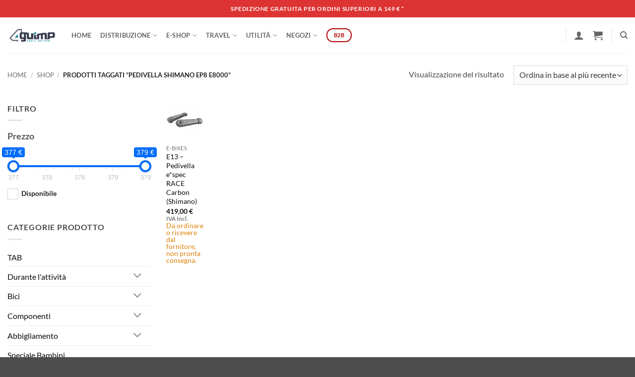

--- FILE ---
content_type: text/html; charset=UTF-8
request_url: https://4guimp.it/tag-prodotto/pedivella-shimano-ep8-e8000/
body_size: 58606
content:

<!DOCTYPE html>
<html lang="it-IT" class="loading-site no-js">
<head>
	<meta charset="UTF-8" />
	<link rel="profile" href="http://gmpg.org/xfn/11" />
	<link rel="pingback" href="https://4guimp.it/xmlrpc.php" />

	<script>(function(html){html.className = html.className.replace(/\bno-js\b/,'js')})(document.documentElement);</script>
<title>pedivella shimano ep8 e8000 &#8211; 4Guimp</title>
<meta name='robots' content='max-image-preview:large' />
	<style>img:is([sizes="auto" i], [sizes^="auto," i]) { contain-intrinsic-size: 3000px 1500px }</style>
	<meta name="viewport" content="width=device-width, initial-scale=1" /><script>window._wca = window._wca || [];</script>
<link rel='dns-prefetch' href='//cdn.jsdelivr.net' />
<link rel='dns-prefetch' href='//stats.wp.com' />
<link rel='dns-prefetch' href='//fonts.googleapis.com' />
<link rel='preconnect' href='//i0.wp.com' />
<link rel='preconnect' href='//c0.wp.com' />
<link rel='prefetch' href='https://4guimp.it/wp-content/themes/flatsome/assets/js/flatsome.js?ver=e2eddd6c228105dac048' />
<link rel='prefetch' href='https://4guimp.it/wp-content/themes/flatsome/assets/js/chunk.slider.js?ver=3.20.4' />
<link rel='prefetch' href='https://4guimp.it/wp-content/themes/flatsome/assets/js/chunk.popups.js?ver=3.20.4' />
<link rel='prefetch' href='https://4guimp.it/wp-content/themes/flatsome/assets/js/chunk.tooltips.js?ver=3.20.4' />
<link rel='prefetch' href='https://4guimp.it/wp-content/themes/flatsome/assets/js/woocommerce.js?ver=1c9be63d628ff7c3ff4c' />
<link rel="alternate" type="application/rss+xml" title="4Guimp &raquo; Feed" href="https://4guimp.it/feed/" />
<link rel="alternate" type="application/rss+xml" title="4Guimp &raquo; Feed dei commenti" href="https://4guimp.it/comments/feed/" />
<link rel="alternate" type="application/rss+xml" title="Feed 4Guimp &raquo; pedivella shimano ep8 e8000 Tag" href="https://4guimp.it/tag-prodotto/pedivella-shimano-ep8-e8000/feed/" />
		<!-- This site uses the Google Analytics by MonsterInsights plugin v9.11.1 - Using Analytics tracking - https://www.monsterinsights.com/ -->
							<script src="//www.googletagmanager.com/gtag/js?id=G-26T9MHLPVN"  data-cfasync="false" data-wpfc-render="false" type="text/javascript" async></script>
			<script data-cfasync="false" data-wpfc-render="false" type="text/javascript">
				var mi_version = '9.11.1';
				var mi_track_user = true;
				var mi_no_track_reason = '';
								var MonsterInsightsDefaultLocations = {"page_location":"https:\/\/4guimp.it\/tag-prodotto\/pedivella-shimano-ep8-e8000\/"};
								if ( typeof MonsterInsightsPrivacyGuardFilter === 'function' ) {
					var MonsterInsightsLocations = (typeof MonsterInsightsExcludeQuery === 'object') ? MonsterInsightsPrivacyGuardFilter( MonsterInsightsExcludeQuery ) : MonsterInsightsPrivacyGuardFilter( MonsterInsightsDefaultLocations );
				} else {
					var MonsterInsightsLocations = (typeof MonsterInsightsExcludeQuery === 'object') ? MonsterInsightsExcludeQuery : MonsterInsightsDefaultLocations;
				}

								var disableStrs = [
										'ga-disable-G-26T9MHLPVN',
									];

				/* Function to detect opted out users */
				function __gtagTrackerIsOptedOut() {
					for (var index = 0; index < disableStrs.length; index++) {
						if (document.cookie.indexOf(disableStrs[index] + '=true') > -1) {
							return true;
						}
					}

					return false;
				}

				/* Disable tracking if the opt-out cookie exists. */
				if (__gtagTrackerIsOptedOut()) {
					for (var index = 0; index < disableStrs.length; index++) {
						window[disableStrs[index]] = true;
					}
				}

				/* Opt-out function */
				function __gtagTrackerOptout() {
					for (var index = 0; index < disableStrs.length; index++) {
						document.cookie = disableStrs[index] + '=true; expires=Thu, 31 Dec 2099 23:59:59 UTC; path=/';
						window[disableStrs[index]] = true;
					}
				}

				if ('undefined' === typeof gaOptout) {
					function gaOptout() {
						__gtagTrackerOptout();
					}
				}
								window.dataLayer = window.dataLayer || [];

				window.MonsterInsightsDualTracker = {
					helpers: {},
					trackers: {},
				};
				if (mi_track_user) {
					function __gtagDataLayer() {
						dataLayer.push(arguments);
					}

					function __gtagTracker(type, name, parameters) {
						if (!parameters) {
							parameters = {};
						}

						if (parameters.send_to) {
							__gtagDataLayer.apply(null, arguments);
							return;
						}

						if (type === 'event') {
														parameters.send_to = monsterinsights_frontend.v4_id;
							var hookName = name;
							if (typeof parameters['event_category'] !== 'undefined') {
								hookName = parameters['event_category'] + ':' + name;
							}

							if (typeof MonsterInsightsDualTracker.trackers[hookName] !== 'undefined') {
								MonsterInsightsDualTracker.trackers[hookName](parameters);
							} else {
								__gtagDataLayer('event', name, parameters);
							}
							
						} else {
							__gtagDataLayer.apply(null, arguments);
						}
					}

					__gtagTracker('js', new Date());
					__gtagTracker('set', {
						'developer_id.dZGIzZG': true,
											});
					if ( MonsterInsightsLocations.page_location ) {
						__gtagTracker('set', MonsterInsightsLocations);
					}
										__gtagTracker('config', 'G-26T9MHLPVN', {"forceSSL":"true","link_attribution":"true"} );
										window.gtag = __gtagTracker;										(function () {
						/* https://developers.google.com/analytics/devguides/collection/analyticsjs/ */
						/* ga and __gaTracker compatibility shim. */
						var noopfn = function () {
							return null;
						};
						var newtracker = function () {
							return new Tracker();
						};
						var Tracker = function () {
							return null;
						};
						var p = Tracker.prototype;
						p.get = noopfn;
						p.set = noopfn;
						p.send = function () {
							var args = Array.prototype.slice.call(arguments);
							args.unshift('send');
							__gaTracker.apply(null, args);
						};
						var __gaTracker = function () {
							var len = arguments.length;
							if (len === 0) {
								return;
							}
							var f = arguments[len - 1];
							if (typeof f !== 'object' || f === null || typeof f.hitCallback !== 'function') {
								if ('send' === arguments[0]) {
									var hitConverted, hitObject = false, action;
									if ('event' === arguments[1]) {
										if ('undefined' !== typeof arguments[3]) {
											hitObject = {
												'eventAction': arguments[3],
												'eventCategory': arguments[2],
												'eventLabel': arguments[4],
												'value': arguments[5] ? arguments[5] : 1,
											}
										}
									}
									if ('pageview' === arguments[1]) {
										if ('undefined' !== typeof arguments[2]) {
											hitObject = {
												'eventAction': 'page_view',
												'page_path': arguments[2],
											}
										}
									}
									if (typeof arguments[2] === 'object') {
										hitObject = arguments[2];
									}
									if (typeof arguments[5] === 'object') {
										Object.assign(hitObject, arguments[5]);
									}
									if ('undefined' !== typeof arguments[1].hitType) {
										hitObject = arguments[1];
										if ('pageview' === hitObject.hitType) {
											hitObject.eventAction = 'page_view';
										}
									}
									if (hitObject) {
										action = 'timing' === arguments[1].hitType ? 'timing_complete' : hitObject.eventAction;
										hitConverted = mapArgs(hitObject);
										__gtagTracker('event', action, hitConverted);
									}
								}
								return;
							}

							function mapArgs(args) {
								var arg, hit = {};
								var gaMap = {
									'eventCategory': 'event_category',
									'eventAction': 'event_action',
									'eventLabel': 'event_label',
									'eventValue': 'event_value',
									'nonInteraction': 'non_interaction',
									'timingCategory': 'event_category',
									'timingVar': 'name',
									'timingValue': 'value',
									'timingLabel': 'event_label',
									'page': 'page_path',
									'location': 'page_location',
									'title': 'page_title',
									'referrer' : 'page_referrer',
								};
								for (arg in args) {
																		if (!(!args.hasOwnProperty(arg) || !gaMap.hasOwnProperty(arg))) {
										hit[gaMap[arg]] = args[arg];
									} else {
										hit[arg] = args[arg];
									}
								}
								return hit;
							}

							try {
								f.hitCallback();
							} catch (ex) {
							}
						};
						__gaTracker.create = newtracker;
						__gaTracker.getByName = newtracker;
						__gaTracker.getAll = function () {
							return [];
						};
						__gaTracker.remove = noopfn;
						__gaTracker.loaded = true;
						window['__gaTracker'] = __gaTracker;
					})();
									} else {
										console.log("");
					(function () {
						function __gtagTracker() {
							return null;
						}

						window['__gtagTracker'] = __gtagTracker;
						window['gtag'] = __gtagTracker;
					})();
									}
			</script>
							<!-- / Google Analytics by MonsterInsights -->
		<script type="text/javascript">
/* <![CDATA[ */
window._wpemojiSettings = {"baseUrl":"https:\/\/s.w.org\/images\/core\/emoji\/16.0.1\/72x72\/","ext":".png","svgUrl":"https:\/\/s.w.org\/images\/core\/emoji\/16.0.1\/svg\/","svgExt":".svg","source":{"concatemoji":"https:\/\/4guimp.it\/wp-includes\/js\/wp-emoji-release.min.js?ver=6.8.3"}};
/*! This file is auto-generated */
!function(s,n){var o,i,e;function c(e){try{var t={supportTests:e,timestamp:(new Date).valueOf()};sessionStorage.setItem(o,JSON.stringify(t))}catch(e){}}function p(e,t,n){e.clearRect(0,0,e.canvas.width,e.canvas.height),e.fillText(t,0,0);var t=new Uint32Array(e.getImageData(0,0,e.canvas.width,e.canvas.height).data),a=(e.clearRect(0,0,e.canvas.width,e.canvas.height),e.fillText(n,0,0),new Uint32Array(e.getImageData(0,0,e.canvas.width,e.canvas.height).data));return t.every(function(e,t){return e===a[t]})}function u(e,t){e.clearRect(0,0,e.canvas.width,e.canvas.height),e.fillText(t,0,0);for(var n=e.getImageData(16,16,1,1),a=0;a<n.data.length;a++)if(0!==n.data[a])return!1;return!0}function f(e,t,n,a){switch(t){case"flag":return n(e,"\ud83c\udff3\ufe0f\u200d\u26a7\ufe0f","\ud83c\udff3\ufe0f\u200b\u26a7\ufe0f")?!1:!n(e,"\ud83c\udde8\ud83c\uddf6","\ud83c\udde8\u200b\ud83c\uddf6")&&!n(e,"\ud83c\udff4\udb40\udc67\udb40\udc62\udb40\udc65\udb40\udc6e\udb40\udc67\udb40\udc7f","\ud83c\udff4\u200b\udb40\udc67\u200b\udb40\udc62\u200b\udb40\udc65\u200b\udb40\udc6e\u200b\udb40\udc67\u200b\udb40\udc7f");case"emoji":return!a(e,"\ud83e\udedf")}return!1}function g(e,t,n,a){var r="undefined"!=typeof WorkerGlobalScope&&self instanceof WorkerGlobalScope?new OffscreenCanvas(300,150):s.createElement("canvas"),o=r.getContext("2d",{willReadFrequently:!0}),i=(o.textBaseline="top",o.font="600 32px Arial",{});return e.forEach(function(e){i[e]=t(o,e,n,a)}),i}function t(e){var t=s.createElement("script");t.src=e,t.defer=!0,s.head.appendChild(t)}"undefined"!=typeof Promise&&(o="wpEmojiSettingsSupports",i=["flag","emoji"],n.supports={everything:!0,everythingExceptFlag:!0},e=new Promise(function(e){s.addEventListener("DOMContentLoaded",e,{once:!0})}),new Promise(function(t){var n=function(){try{var e=JSON.parse(sessionStorage.getItem(o));if("object"==typeof e&&"number"==typeof e.timestamp&&(new Date).valueOf()<e.timestamp+604800&&"object"==typeof e.supportTests)return e.supportTests}catch(e){}return null}();if(!n){if("undefined"!=typeof Worker&&"undefined"!=typeof OffscreenCanvas&&"undefined"!=typeof URL&&URL.createObjectURL&&"undefined"!=typeof Blob)try{var e="postMessage("+g.toString()+"("+[JSON.stringify(i),f.toString(),p.toString(),u.toString()].join(",")+"));",a=new Blob([e],{type:"text/javascript"}),r=new Worker(URL.createObjectURL(a),{name:"wpTestEmojiSupports"});return void(r.onmessage=function(e){c(n=e.data),r.terminate(),t(n)})}catch(e){}c(n=g(i,f,p,u))}t(n)}).then(function(e){for(var t in e)n.supports[t]=e[t],n.supports.everything=n.supports.everything&&n.supports[t],"flag"!==t&&(n.supports.everythingExceptFlag=n.supports.everythingExceptFlag&&n.supports[t]);n.supports.everythingExceptFlag=n.supports.everythingExceptFlag&&!n.supports.flag,n.DOMReady=!1,n.readyCallback=function(){n.DOMReady=!0}}).then(function(){return e}).then(function(){var e;n.supports.everything||(n.readyCallback(),(e=n.source||{}).concatemoji?t(e.concatemoji):e.wpemoji&&e.twemoji&&(t(e.twemoji),t(e.wpemoji)))}))}((window,document),window._wpemojiSettings);
/* ]]> */
</script>
        <style id="woocommerce-coupon-box-custom-css" type="text/css"></style>
        <style id="woocommerce-coupon-box-header-font" type="text/css"></style>
        <style id="woocommerce-coupon-box-body-font" type="text/css"></style>
        <style id="woocommerce-coupon-box-custom-input-border-radius" type="text/css"></style>
        <style id="woocommerce-coupon-box-custom-input-color" type="text/css"></style>
        <style id="woocommerce-coupon-box-custom-input-bg-color" type="text/css"></style>
		<style id='wp-emoji-styles-inline-css' type='text/css'>

	img.wp-smiley, img.emoji {
		display: inline !important;
		border: none !important;
		box-shadow: none !important;
		height: 1em !important;
		width: 1em !important;
		margin: 0 0.07em !important;
		vertical-align: -0.1em !important;
		background: none !important;
		padding: 0 !important;
	}
</style>
<style id='wp-block-library-inline-css' type='text/css'>
:root{--wp-admin-theme-color:#007cba;--wp-admin-theme-color--rgb:0,124,186;--wp-admin-theme-color-darker-10:#006ba1;--wp-admin-theme-color-darker-10--rgb:0,107,161;--wp-admin-theme-color-darker-20:#005a87;--wp-admin-theme-color-darker-20--rgb:0,90,135;--wp-admin-border-width-focus:2px;--wp-block-synced-color:#7a00df;--wp-block-synced-color--rgb:122,0,223;--wp-bound-block-color:var(--wp-block-synced-color)}@media (min-resolution:192dpi){:root{--wp-admin-border-width-focus:1.5px}}.wp-element-button{cursor:pointer}:root{--wp--preset--font-size--normal:16px;--wp--preset--font-size--huge:42px}:root .has-very-light-gray-background-color{background-color:#eee}:root .has-very-dark-gray-background-color{background-color:#313131}:root .has-very-light-gray-color{color:#eee}:root .has-very-dark-gray-color{color:#313131}:root .has-vivid-green-cyan-to-vivid-cyan-blue-gradient-background{background:linear-gradient(135deg,#00d084,#0693e3)}:root .has-purple-crush-gradient-background{background:linear-gradient(135deg,#34e2e4,#4721fb 50%,#ab1dfe)}:root .has-hazy-dawn-gradient-background{background:linear-gradient(135deg,#faaca8,#dad0ec)}:root .has-subdued-olive-gradient-background{background:linear-gradient(135deg,#fafae1,#67a671)}:root .has-atomic-cream-gradient-background{background:linear-gradient(135deg,#fdd79a,#004a59)}:root .has-nightshade-gradient-background{background:linear-gradient(135deg,#330968,#31cdcf)}:root .has-midnight-gradient-background{background:linear-gradient(135deg,#020381,#2874fc)}.has-regular-font-size{font-size:1em}.has-larger-font-size{font-size:2.625em}.has-normal-font-size{font-size:var(--wp--preset--font-size--normal)}.has-huge-font-size{font-size:var(--wp--preset--font-size--huge)}.has-text-align-center{text-align:center}.has-text-align-left{text-align:left}.has-text-align-right{text-align:right}#end-resizable-editor-section{display:none}.aligncenter{clear:both}.items-justified-left{justify-content:flex-start}.items-justified-center{justify-content:center}.items-justified-right{justify-content:flex-end}.items-justified-space-between{justify-content:space-between}.screen-reader-text{border:0;clip-path:inset(50%);height:1px;margin:-1px;overflow:hidden;padding:0;position:absolute;width:1px;word-wrap:normal!important}.screen-reader-text:focus{background-color:#ddd;clip-path:none;color:#444;display:block;font-size:1em;height:auto;left:5px;line-height:normal;padding:15px 23px 14px;text-decoration:none;top:5px;width:auto;z-index:100000}html :where(.has-border-color){border-style:solid}html :where([style*=border-top-color]){border-top-style:solid}html :where([style*=border-right-color]){border-right-style:solid}html :where([style*=border-bottom-color]){border-bottom-style:solid}html :where([style*=border-left-color]){border-left-style:solid}html :where([style*=border-width]){border-style:solid}html :where([style*=border-top-width]){border-top-style:solid}html :where([style*=border-right-width]){border-right-style:solid}html :where([style*=border-bottom-width]){border-bottom-style:solid}html :where([style*=border-left-width]){border-left-style:solid}html :where(img[class*=wp-image-]){height:auto;max-width:100%}:where(figure){margin:0 0 1em}html :where(.is-position-sticky){--wp-admin--admin-bar--position-offset:var(--wp-admin--admin-bar--height,0px)}@media screen and (max-width:600px){html :where(.is-position-sticky){--wp-admin--admin-bar--position-offset:0px}}
</style>
<link rel='stylesheet' id='wp-travel-frontend-booking-widget-style-css' href='https://4guimp.it/wp-content/plugins/wp-travel/app/build/frontend-booking-widget.css?ver=9ba8b00300fbf1dddba1' type='text/css' media='all' />
<link rel='stylesheet' id='dashicons-css' href='https://c0.wp.com/c/6.8.3/wp-includes/css/dashicons.min.css' type='text/css' media='all' />
<link rel='stylesheet' id='jquery-datepicker-lib-css' href='https://4guimp.it/wp-content/plugins/wp-travel/app/assets/css/lib/datepicker/datepicker.min.css?ver=10.6.0' type='text/css' media='all' />
<link rel='stylesheet' id='contact-form-7-css' href='https://4guimp.it/wp-content/plugins/contact-form-7/includes/css/styles.css?ver=6.1.1' type='text/css' media='all' />
<link rel='stylesheet' id='wpdm-fonticon-css' href='https://4guimp.it/wp-content/plugins/download-manager/assets/wpdm-iconfont/css/wpdm-icons.css?ver=6.8.3' type='text/css' media='all' />
<link rel='stylesheet' id='wpdm-front-css' href='https://4guimp.it/wp-content/plugins/download-manager/assets/css/front.min.css?ver=6.8.3' type='text/css' media='all' />
<link rel='stylesheet' id='menu-image-css' href='https://4guimp.it/wp-content/plugins/menu-image/includes/css/menu-image.css?ver=3.13' type='text/css' media='all' />
<link rel='stylesheet' id='woocommerce-coupon-box-popup-type-wcb-md-effect-4-css' href='https://4guimp.it/wp-content/plugins/woocommerce-coupon-box/css//popup-effect/wcb-md-effect-4.css?ver=2.0.4.2' type='text/css' media='all' />
<link rel='stylesheet' id='wcb-weather-style-css' href='https://4guimp.it/wp-content/plugins/woocommerce-coupon-box/css/weather.css?ver=2.0.4.2' type='text/css' media='all' />
<link rel='stylesheet' id='wcb-snowflakes-style-css' href='https://4guimp.it/wp-content/plugins/woocommerce-coupon-box/css/snowflakes.css?ver=2.0.4.2' type='text/css' media='all' />
<link rel='stylesheet' id='wcb-snowflakes-1-style-css' href='https://4guimp.it/wp-content/plugins/woocommerce-coupon-box/css/snowflakes-1.css?ver=2.0.4.2' type='text/css' media='all' />
<link rel='stylesheet' id='wcb-snowflakes-2-style-css' href='https://4guimp.it/wp-content/plugins/woocommerce-coupon-box/css/snowflakes-2.css?ver=2.0.4.2' type='text/css' media='all' />
<link rel='stylesheet' id='woocommerce-coupon-box-template-3-css' href='https://4guimp.it/wp-content/plugins/woocommerce-coupon-box/css/layout-3.css?ver=2.0.4.2' type='text/css' media='all' />
<link rel='stylesheet' id='wcb-customizer-google-font-header-open-sans-css' href='//fonts.googleapis.com/css?family=Open+Sans%3A300%2C400%2C700&#038;ver=6.8.3' type='text/css' media='all' />
<style id='wcb-customizer-google-font-header-open-sans-inline-css' type='text/css'>
.wcb-coupon-box .wcb-md-content .wcb-modal-header{font-family:Open Sans}
.wcb-coupon-box .wcb-md-content .wcb-modal-body{font-family:Open Sans}
</style>
<link rel='stylesheet' id='woocommerce-coupon-box-giftbox-icons-css' href='https://4guimp.it/wp-content/plugins/woocommerce-coupon-box/css/wcb_giftbox.css?ver=2.0.4.2' type='text/css' media='all' />
<link rel='stylesheet' id='woocommerce-coupon-box-social-icons-css' href='https://4guimp.it/wp-content/plugins/woocommerce-coupon-box/css/wcb_social_icons.css?ver=2.0.4.2' type='text/css' media='all' />
<link rel='stylesheet' id='woocommerce-coupon-box-close-icons-css' href='https://4guimp.it/wp-content/plugins/woocommerce-coupon-box/css/wcb_button_close_icons.css?ver=2.0.4.2' type='text/css' media='all' />
<link rel='stylesheet' id='woocommerce-coupon-box-basic-css' href='https://4guimp.it/wp-content/plugins/woocommerce-coupon-box/css/basic.css?ver=2.0.4.2' type='text/css' media='all' />
<style id='woocommerce-coupon-box-basic-inline-css' type='text/css'>
.wcb-coupon-box span.wcb-md-close{font-size:14px;width:30px;line-height:30px;color:#000000;background:rgba(255,255,255,0.7);border-radius:20px;right:-11px;top:-11px;}.wcb-coupon-box .wcb-content-wrap .wcb-md-content{border-radius:15px;}.wcb-coupon-box .wcb-md-content .wcb-modal-header{background-color:#c97200;color:#ffffff;font-size:30px;line-height:30px;padding-top:8px;padding-bottom:8px;}.wcb-coupon-box .wcb-md-content .wcb-modal-body{background-color:#dd9933;color:#ffffff;background-image:url(https://4guimp.it/images/ftp/grafica/home-newsletter-bg-evoc-roadbikes-Coupon-Box.jpg);background-repeat:no-repeat;background-size:cover;background-position:100% 100%;}.wcb-coupon-box .wcb-md-content .wcb-modal-body .wcb-coupon-message{color:#ffffff;font-size:16px;text-align:center}.wcb-coupon-box .wcb-newsletter input.wcb-email{border-radius:25px;color:;background:;}.wcb-coupon-box .wcb-custom-input-fields .wcb-input-field-item{border-radius:25px;}.wcb-coupon-box .wcb-custom-input-fields .wcb-input-field-item input,.wcb-coupon-box .wcb-custom-input-fields .wcb-input-field-item select{color:#000;background:#fff;}.wcb-coupon-box .wcb-modal-body .wcb-coupon-box-newsletter .wcb-newsletter-form input{margin-right:15px;}.wcb-coupon-box.wcb-collapse-after-close .wcb-coupon-box-newsletter{padding-bottom:0 !important;}.wcb-coupon-box .wcb-newsletter span.wcb-button{color:#ffffff;background-color:#216dd1;border-radius:25px;}.wcb-md-overlay { background:rgba(29, 29, 29, 0.8); }.wcb-coupon-box .wcb-sharing-container .wcb-list-socials .wcb-social-icon{font-size:50px;line-height:50px;}.wcb-coupon-box .wcb-sharing-container .wcb-list-socials .wcb-facebook-follow .wcb-social-icon { color:#3b579d; }.wcb-coupon-box .wcb-sharing-container .wcb-list-socials .wcb-twitter-follow .wcb-social-icon { color:#3CF; }.wcb-coupon-box .wcb-sharing-container .wcb-list-socials .wcb-pinterest-follow .wcb-social-icon { color:#BD081C; }.wcb-coupon-box .wcb-sharing-container .wcb-list-socials .wcb-instagram-follow .wcb-social-icon { color:#6a453b; }.wcb-coupon-box .wcb-sharing-container .wcb-list-socials .wcb-dribbble-follow .wcb-social-icon { color:#F26798; }.wcb-coupon-box .wcb-sharing-container .wcb-list-socials .wcb-tumblr-follow .wcb-social-icon { color:#32506d; }.wcb-coupon-box .wcb-sharing-container .wcb-list-socials .wcb-google-follow .wcb-social-icon { color:#DC4A38; }.wcb-coupon-box .wcb-sharing-container .wcb-list-socials .wcb-vkontakte-follow .wcb-social-icon { color:#45668e; }.wcb-coupon-box .wcb-sharing-container .wcb-list-socials .wcb-linkedin-follow .wcb-social-icon { color:#007bb5; }.wcb-coupon-box .wcb-sharing-container .wcb-list-socials .wcb-youtube-follow .wcb-social-icon { color:#ff0000; }.wcb-coupon-box-small-icon{font-size:25px;line-height:25px;color:#ffffff;}.wcb-coupon-box-small-icon-wrap{background-color:#3867f4;border-radius:15px;}
</style>
<link rel='stylesheet' id='woof-css' href='https://4guimp.it/wp-content/plugins/woocommerce-products-filter/css/front.css?ver=2.2.9.4' type='text/css' media='all' />
<style id='woof-inline-css' type='text/css'>

.woof_products_top_panel li span, .woof_products_top_panel2 li span{background: url(https://4guimp.it/wp-content/plugins/woocommerce-products-filter/img/delete.png);background-size: 14px 14px;background-repeat: no-repeat;background-position: right;}
.woof_edit_view{
                    display: none;
                }

</style>
<link rel='stylesheet' id='chosen-drop-down-css' href='https://4guimp.it/wp-content/plugins/woocommerce-products-filter/js/chosen/chosen.min.css?ver=2.2.9.4' type='text/css' media='all' />
<link rel='stylesheet' id='icheck-jquery-color-css' href='https://4guimp.it/wp-content/plugins/woocommerce-products-filter/js/icheck/skins/square/aero.css?ver=2.2.9.4' type='text/css' media='all' />
<link rel='stylesheet' id='woof_by_instock_html_items-css' href='https://4guimp.it/wp-content/plugins/woocommerce-products-filter/ext/by_instock/css/by_instock.css?ver=2.2.9.4' type='text/css' media='all' />
<link rel='stylesheet' id='woof_by_onsales_html_items-css' href='https://4guimp.it/wp-content/plugins/woocommerce-products-filter/ext/by_onsales/css/by_onsales.css?ver=2.2.9.4' type='text/css' media='all' />
<link rel='stylesheet' id='woof_by_text_html_items-css' href='https://4guimp.it/wp-content/plugins/woocommerce-products-filter/ext/by_text/assets/css/front.css?ver=2.2.9.4' type='text/css' media='all' />
<style id='woocommerce-inline-inline-css' type='text/css'>
.woocommerce form .form-row .required { visibility: visible; }
</style>
<link rel='stylesheet' id='wpsl-styles-css' href='https://4guimp.it/wp-content/plugins/wp-store-locator/css/styles.min.css?ver=2.2.260' type='text/css' media='all' />
<link rel='stylesheet' id='brands-styles-css' href='https://c0.wp.com/p/woocommerce/10.1.3/assets/css/brands.css' type='text/css' media='all' />
<link rel='stylesheet' id='dflip-style-css' href='https://4guimp.it/wp-content/plugins/3d-flipbook-dflip-lite/assets/css/dflip.min.css?ver=2.3.75' type='text/css' media='all' />
<link rel='stylesheet' id='flatsome-main-css' href='https://4guimp.it/wp-content/themes/flatsome/assets/css/flatsome.css?ver=3.20.4' type='text/css' media='all' />
<style id='flatsome-main-inline-css' type='text/css'>
@font-face {
				font-family: "fl-icons";
				font-display: block;
				src: url(https://4guimp.it/wp-content/themes/flatsome/assets/css/icons/fl-icons.eot?v=3.20.4);
				src:
					url(https://4guimp.it/wp-content/themes/flatsome/assets/css/icons/fl-icons.eot#iefix?v=3.20.4) format("embedded-opentype"),
					url(https://4guimp.it/wp-content/themes/flatsome/assets/css/icons/fl-icons.woff2?v=3.20.4) format("woff2"),
					url(https://4guimp.it/wp-content/themes/flatsome/assets/css/icons/fl-icons.ttf?v=3.20.4) format("truetype"),
					url(https://4guimp.it/wp-content/themes/flatsome/assets/css/icons/fl-icons.woff?v=3.20.4) format("woff"),
					url(https://4guimp.it/wp-content/themes/flatsome/assets/css/icons/fl-icons.svg?v=3.20.4#fl-icons) format("svg");
			}
</style>
<link rel='stylesheet' id='flatsome-shop-css' href='https://4guimp.it/wp-content/themes/flatsome/assets/css/flatsome-shop.css?ver=3.20.4' type='text/css' media='all' />
<link rel='stylesheet' id='flatsome-style-css' href='https://4guimp.it/wp-content/themes/flatsome-4Guimp-child/style.css?ver=1.0' type='text/css' media='all' />
<link rel='stylesheet' id='wp-travel-frontend-bundle-css' href='https://4guimp.it/wp-content/plugins/wp-travel/app/build/wp-travel-frontend.bundle.css?ver=10.6.0' type='text/css' media='all' />
<link rel='stylesheet' id='wp-travel-fonts-bundle-css' href='https://4guimp.it/wp-content/plugins/wp-travel/app/assets/css/lib/font-awesome/css/wp-travel-fonts.bundle.css?ver=10.6.0' type='text/css' media='all' />
<script type="text/javascript" id="woof-husky-js-extra">
/* <![CDATA[ */
var woof_husky_txt = {"ajax_url":"https:\/\/4guimp.it\/wp-admin\/admin-ajax.php","plugin_uri":"https:\/\/4guimp.it\/wp-content\/plugins\/woocommerce-products-filter\/ext\/by_text\/","loader":"https:\/\/4guimp.it\/wp-content\/plugins\/woocommerce-products-filter\/ext\/by_text\/assets\/img\/ajax-loader.gif","not_found":"Non \u00e8 stato trovato nulla!","prev":"Precedente","next":"Successivo","site_link":"https:\/\/4guimp.it","default_data":{"placeholder":"","behavior":"title","search_by_full_word":"0","autocomplete":"0","how_to_open_links":"0","taxonomy_compatibility":0,"sku_compatibility":"0","custom_fields":"","search_desc_variant":"0","view_text_length":10,"min_symbols":3,"max_posts":10,"image":"","notes_for_customer":"","template":"default","max_open_height":300,"page":0}};
/* ]]> */
</script>
<script type="text/javascript" src="https://4guimp.it/wp-content/plugins/woocommerce-products-filter/ext/by_text/assets/js/husky.js?ver=2.2.9.4" id="woof-husky-js"></script>
<script type="text/javascript" src="https://4guimp.it/wp-content/plugins/google-analytics-for-wordpress/assets/js/frontend-gtag.min.js?ver=9.11.1" id="monsterinsights-frontend-script-js" async="async" data-wp-strategy="async"></script>
<script data-cfasync="false" data-wpfc-render="false" type="text/javascript" id='monsterinsights-frontend-script-js-extra'>/* <![CDATA[ */
var monsterinsights_frontend = {"js_events_tracking":"true","download_extensions":"doc,pdf,ppt,zip,xls,docx,pptx,xlsx","inbound_paths":"[{\"path\":\"\\\/go\\\/\",\"label\":\"affiliate\"},{\"path\":\"\\\/recommend\\\/\",\"label\":\"affiliate\"}]","home_url":"https:\/\/4guimp.it","hash_tracking":"false","v4_id":"G-26T9MHLPVN"};/* ]]> */
</script>
<script type="text/javascript" src="https://c0.wp.com/c/6.8.3/wp-includes/js/jquery/jquery.min.js" id="jquery-core-js"></script>
<script type="text/javascript" src="https://c0.wp.com/c/6.8.3/wp-includes/js/jquery/jquery-migrate.min.js" id="jquery-migrate-js"></script>
<script type="text/javascript" src="https://4guimp.it/wp-content/plugins/download-manager/assets/js/wpdm.min.js?ver=6.8.3" id="wpdm-frontend-js-js"></script>
<script type="text/javascript" id="wpdm-frontjs-js-extra">
/* <![CDATA[ */
var wpdm_url = {"home":"https:\/\/4guimp.it\/","site":"https:\/\/4guimp.it\/","ajax":"https:\/\/4guimp.it\/wp-admin\/admin-ajax.php"};
var wpdm_js = {"spinner":"<i class=\"wpdm-icon wpdm-sun wpdm-spin\"><\/i>","client_id":"32af86a6b081f84fd70a5e24463cb679"};
var wpdm_strings = {"pass_var":"Password verificata!","pass_var_q":"Fai clic sul seguente pulsante per avviare il download.","start_dl":"Avvia download"};
/* ]]> */
</script>
<script type="text/javascript" src="https://4guimp.it/wp-content/plugins/download-manager/assets/js/front.min.js?ver=3.3.23" id="wpdm-frontjs-js"></script>
<script type="text/javascript" src="https://c0.wp.com/p/woocommerce/10.1.3/assets/js/jquery-blockui/jquery.blockUI.min.js" id="jquery-blockui-js" data-wp-strategy="defer"></script>
<script type="text/javascript" id="wc-add-to-cart-js-extra">
/* <![CDATA[ */
var wc_add_to_cart_params = {"ajax_url":"\/wp-admin\/admin-ajax.php","wc_ajax_url":"\/?wc-ajax=%%endpoint%%","i18n_view_cart":"Visualizza carrello","cart_url":"https:\/\/4guimp.it\/carrello\/","is_cart":"","cart_redirect_after_add":"no"};
/* ]]> */
</script>
<script type="text/javascript" src="https://c0.wp.com/p/woocommerce/10.1.3/assets/js/frontend/add-to-cart.min.js" id="wc-add-to-cart-js" defer="defer" data-wp-strategy="defer"></script>
<script type="text/javascript" src="https://c0.wp.com/p/woocommerce/10.1.3/assets/js/js-cookie/js.cookie.min.js" id="js-cookie-js" data-wp-strategy="defer"></script>
<script type="text/javascript" id="WCPAY_ASSETS-js-extra">
/* <![CDATA[ */
var wcpayAssets = {"url":"https:\/\/4guimp.it\/wp-content\/plugins\/woocommerce-payments\/dist\/"};
/* ]]> */
</script>
<script type="text/javascript" src="https://stats.wp.com/s-202604.js" id="woocommerce-analytics-js" defer="defer" data-wp-strategy="defer"></script>
<script type="text/javascript" id="woocommerce-tokenization-form-js-extra">
/* <![CDATA[ */
var wc_tokenization_form_params = {"is_registration_required":"","is_logged_in":""};
/* ]]> */
</script>
<script type="text/javascript" src="https://c0.wp.com/p/woocommerce/10.1.3/assets/js/frontend/tokenization-form.min.js" id="woocommerce-tokenization-form-js"></script>
<link rel="https://api.w.org/" href="https://4guimp.it/wp-json/" /><link rel="alternate" title="JSON" type="application/json" href="https://4guimp.it/wp-json/wp/v2/product_tag/1846" /><link rel="EditURI" type="application/rsd+xml" title="RSD" href="https://4guimp.it/xmlrpc.php?rsd" />
<meta name="generator" content="WordPress 6.8.3" />
<meta name="generator" content="WooCommerce 10.1.3" />
<link rel="preconnect" href="https://cdnjs.cloudflare.com"><style>[class$="woocommerce-product-gallery__trigger"] {display:none !important;}</style><style id="woo-custom-stock-status" data-wcss-ver="1.6.5" >.woocommerce div.product .woo-custom-stock-status.in_stock_color { color: #77a464 !important; font-size: inherit }.woo-custom-stock-status.in_stock_color { color: #77a464 !important; font-size: inherit }.wc-block-components-product-badge{display:none!important;}ul .in_stock_color,ul.products .in_stock_color, li.wc-block-grid__product .in_stock_color { color: #77a464 !important; font-size: inherit }.woocommerce-table__product-name .in_stock_color { color: #77a464 !important; font-size: inherit }p.in_stock_color { color: #77a464 !important; font-size: inherit }.woocommerce div.product .wc-block-components-product-price .woo-custom-stock-status{font-size:16px}.woocommerce div.product .woo-custom-stock-status.only_s_left_in_stock_color { color: #77a464 !important; font-size: inherit }.woo-custom-stock-status.only_s_left_in_stock_color { color: #77a464 !important; font-size: inherit }.wc-block-components-product-badge{display:none!important;}ul .only_s_left_in_stock_color,ul.products .only_s_left_in_stock_color, li.wc-block-grid__product .only_s_left_in_stock_color { color: #77a464 !important; font-size: inherit }.woocommerce-table__product-name .only_s_left_in_stock_color { color: #77a464 !important; font-size: inherit }p.only_s_left_in_stock_color { color: #77a464 !important; font-size: inherit }.woocommerce div.product .wc-block-components-product-price .woo-custom-stock-status{font-size:16px}.woocommerce div.product .woo-custom-stock-status.can_be_backordered_color { color: #77a464 !important; font-size: inherit }.woo-custom-stock-status.can_be_backordered_color { color: #77a464 !important; font-size: inherit }.wc-block-components-product-badge{display:none!important;}ul .can_be_backordered_color,ul.products .can_be_backordered_color, li.wc-block-grid__product .can_be_backordered_color { color: #77a464 !important; font-size: inherit }.woocommerce-table__product-name .can_be_backordered_color { color: #77a464 !important; font-size: inherit }p.can_be_backordered_color { color: #77a464 !important; font-size: inherit }.woocommerce div.product .wc-block-components-product-price .woo-custom-stock-status{font-size:16px}.woocommerce div.product .woo-custom-stock-status.s_in_stock_color { color: #77a464 !important; font-size: inherit }.woo-custom-stock-status.s_in_stock_color { color: #77a464 !important; font-size: inherit }.wc-block-components-product-badge{display:none!important;}ul .s_in_stock_color,ul.products .s_in_stock_color, li.wc-block-grid__product .s_in_stock_color { color: #77a464 !important; font-size: inherit }.woocommerce-table__product-name .s_in_stock_color { color: #77a464 !important; font-size: inherit }p.s_in_stock_color { color: #77a464 !important; font-size: inherit }.woocommerce div.product .wc-block-components-product-price .woo-custom-stock-status{font-size:16px}.woocommerce div.product .woo-custom-stock-status.available_on_backorder_color { color: #dd8008 !important; font-size: inherit }.woo-custom-stock-status.available_on_backorder_color { color: #dd8008 !important; font-size: inherit }.wc-block-components-product-badge{display:none!important;}ul .available_on_backorder_color,ul.products .available_on_backorder_color, li.wc-block-grid__product .available_on_backorder_color { color: #dd8008 !important; font-size: inherit }.woocommerce-table__product-name .available_on_backorder_color { color: #dd8008 !important; font-size: inherit }p.available_on_backorder_color { color: #dd8008 !important; font-size: inherit }.woocommerce div.product .wc-block-components-product-price .woo-custom-stock-status{font-size:16px}.woocommerce div.product .woo-custom-stock-status.out_of_stock_color { color: #ff0000 !important; font-size: inherit }.woo-custom-stock-status.out_of_stock_color { color: #ff0000 !important; font-size: inherit }.wc-block-components-product-badge{display:none!important;}ul .out_of_stock_color,ul.products .out_of_stock_color, li.wc-block-grid__product .out_of_stock_color { color: #ff0000 !important; font-size: inherit }.woocommerce-table__product-name .out_of_stock_color { color: #ff0000 !important; font-size: inherit }p.out_of_stock_color { color: #ff0000 !important; font-size: inherit }.woocommerce div.product .wc-block-components-product-price .woo-custom-stock-status{font-size:16px}.woocommerce div.product .woo-custom-stock-status.grouped_product_stock_status_color { color: #77a464 !important; font-size: inherit }.woo-custom-stock-status.grouped_product_stock_status_color { color: #77a464 !important; font-size: inherit }.wc-block-components-product-badge{display:none!important;}ul .grouped_product_stock_status_color,ul.products .grouped_product_stock_status_color, li.wc-block-grid__product .grouped_product_stock_status_color { color: #77a464 !important; font-size: inherit }.woocommerce-table__product-name .grouped_product_stock_status_color { color: #77a464 !important; font-size: inherit }p.grouped_product_stock_status_color { color: #77a464 !important; font-size: inherit }.woocommerce div.product .wc-block-components-product-price .woo-custom-stock-status{font-size:16px}.wd-product-stock.stock{display:none}.woocommerce-variation-price:not(:empty)+.woocommerce-variation-availability { margin-left: 0px; }.woocommerce-variation-price{
		        display:block!important}.woocommerce-variation-availability{
		        display:block!important}</style><!-- woo-custom-stock-status-color-css --><script></script><!-- woo-custom-stock-status-js -->	<style>img#wpstats{display:none}</style>
		<meta name="facebook-domain-verification" content="pe23sz8l6anlm1gm5708zmkbx40667" />	<noscript><style>.woocommerce-product-gallery{ opacity: 1 !important; }</style></noscript>
	<link rel="icon" href="https://i0.wp.com/4guimp.it/images/cropped-4Guimp_icona_sito-e1662630120720.png?fit=32%2C32&#038;ssl=1" sizes="32x32" />
<link rel="icon" href="https://i0.wp.com/4guimp.it/images/cropped-4Guimp_icona_sito-e1662630120720.png?fit=192%2C192&#038;ssl=1" sizes="192x192" />
<link rel="apple-touch-icon" href="https://i0.wp.com/4guimp.it/images/cropped-4Guimp_icona_sito-e1662630120720.png?fit=180%2C180&#038;ssl=1" />
<meta name="msapplication-TileImage" content="https://i0.wp.com/4guimp.it/images/cropped-4Guimp_icona_sito-e1662630120720.png?fit=270%2C270&#038;ssl=1" />
<style id="custom-css" type="text/css">:root {--primary-color: #adadad;--fs-color-primary: #adadad;--fs-color-secondary: #C05530;--fs-color-success: #627D47;--fs-color-alert: #b20000;--fs-color-base: #4a4a4a;--fs-experimental-link-color: #334862;--fs-experimental-link-color-hover: #111;}.tooltipster-base {--tooltip-color: #fff;--tooltip-bg-color: #000;}.off-canvas-right .mfp-content, .off-canvas-left .mfp-content {--drawer-width: 300px;}.off-canvas .mfp-content.off-canvas-cart {--drawer-width: 360px;}.container-width, .full-width .ubermenu-nav, .container, .row{max-width: 1370px}.row.row-collapse{max-width: 1340px}.row.row-small{max-width: 1362.5px}.row.row-large{max-width: 1400px}.header-main{height: 72px}#logo img{max-height: 72px}#logo{width:99px;}#logo img{padding:10px 0;}.header-bottom{min-height: 55px}.header-top{min-height: 35px}.transparent .header-main{height: 68px}.transparent #logo img{max-height: 68px}.has-transparent + .page-title:first-of-type,.has-transparent + #main > .page-title,.has-transparent + #main > div > .page-title,.has-transparent + #main .page-header-wrapper:first-of-type .page-title{padding-top: 98px;}.header.show-on-scroll,.stuck .header-main{height:70px!important}.stuck #logo img{max-height: 70px!important}.search-form{ width: 10%;}.header-bg-color {background-color: rgba(255,255,255,0.9)}.header-bottom {background-color: #f1f1f1}.header-main .nav > li > a{line-height: 16px }.stuck .header-main .nav > li > a{line-height: 50px }.header-bottom-nav > li > a{line-height: 16px }@media (max-width: 549px) {.header-main{height: 70px}#logo img{max-height: 70px}}.nav-dropdown{font-size:100%}.header-top{background-color:#dd3333!important;}body{font-family: Lato, sans-serif;}body {font-weight: 400;font-style: normal;}.nav > li > a {font-family: Lato, sans-serif;}.mobile-sidebar-levels-2 .nav > li > ul > li > a {font-family: Lato, sans-serif;}.nav > li > a,.mobile-sidebar-levels-2 .nav > li > ul > li > a {font-weight: 700;font-style: normal;}h1,h2,h3,h4,h5,h6,.heading-font, .off-canvas-center .nav-sidebar.nav-vertical > li > a{font-family: Lato, sans-serif;}h1,h2,h3,h4,h5,h6,.heading-font,.banner h1,.banner h2 {font-weight: 700;font-style: normal;}.alt-font{font-family: "Dancing Script", sans-serif;}.alt-font {font-weight: 400!important;font-style: normal!important;}.has-equal-box-heights .box-image {padding-top: 100%;}.badge-inner.on-sale{background-color: #d26e4b}.badge-inner.new-bubble-auto{background-color: #7a9c59}@media screen and (min-width: 550px){.products .box-vertical .box-image{min-width: 247px!important;width: 247px!important;}}.nav-vertical-fly-out > li + li {border-top-width: 1px; border-top-style: solid;}/* Custom CSS *//** * Code goes in style.css of your child theme or Advanced > Custom CSS */.label-dealer.menu-item > a:after {content: 'solo Dealer';display: inline-block;font-size: 9px;line-height: 9px;text-transform: uppercase;letter-spacing: -0.1px;margin-left: 14px;background-color: #572fbd; /* Change color */font-weight: bolder;border-radius: 2px;color: #fff;padding: 2px 3px 3px;position: relative;top: -2px;}.label-agenti.menu-item > a:after {content: 'solo Agenti';display: inline-block;font-size: 9px;line-height: 9px;text-transform: uppercase;letter-spacing: -0.1px;margin-left: 14px;background-color: #fc4103; /* Change color */font-weight: bolder;border-radius: 2px;color: #fff;padding: 2px 3px 3px;position: relative;top: -2px;}.uk-badge {display: inline-block;padding: 0 10px;background: #0fa2e6;font-size: 12px;font-weight: bold;line-height: 16px;color: #fff;text-align: center;vertical-align: middle;text-transform: none;border-radius: 25px;padding: 4px 10px;}.uk-table {border-collapse: collapse;border-spacing: 0;width: 100%;margin-bottom: 25px;}.uk-table-striped tbody tr:nth-of-type(odd) {background: #f5f5f5;}.uk-table-hover tbody tr:hover {background: #eee;}/* CSS WP Travel - colore #62a945 */.wp-travel-ert.gallery.wp-travel-tab-gallery-contnet.tab-5.resp-tab-item.slick-slide.slick-active {width: 120px;}.wp-travel-booking__panel-bottom {padding-left: 120px;padding-right: 120px;border: #62a945 solid;border-width: 20px 80px;}.wptravel-book-your-trip.wp-travel-booknow-btn {border: #62a945 3px solid;}.wp-travel-book {background-color: #62a945;color: white;}.wp-block-button__link.explore-btn {border: #62a945 3px solid;}.wptravel-layout-v2 .wptravel-archive-wrapper .view-box .view-image .offer {background-color: #62a945;}.react-datepicker__navigation-icon {font-size: 5px;}/* WP Travel per far sparire la riga delle Recensioni a fianco alla foto del Trip */.wp-travel-trip-meta-info ul li:nth-of-type(4) {display: none;}/* per far sparire un menu da 1 sola pagina - un po' limitante *///.page-id-715419 .flex-right {//display: none;//}//.page-id-716853 .flex-right {//display: none;//}// questo qui sotto a che serve?!?//.page-id-715419 .header-search {//display: block;//}/* FINE per far sparire un menu da 1 sola pagina */.dropdown-content {width: 400px;}.label-new.menu-item > a:after{content:"Nuovo";}.label-hot.menu-item > a:after{content:"Popolare";}.label-sale.menu-item > a:after{content:"Offerta";}.label-popular.menu-item > a:after{content:"Popolare";}</style><style id="infinite-scroll-css" type="text/css">.page-load-status,.archive .woocommerce-pagination {display: none;}</style><style id="kirki-inline-styles">/* latin-ext */
@font-face {
  font-family: 'Lato';
  font-style: normal;
  font-weight: 400;
  font-display: swap;
  src: url(https://4guimp.it/wp-content/fonts/lato/S6uyw4BMUTPHjxAwXjeu.woff2) format('woff2');
  unicode-range: U+0100-02BA, U+02BD-02C5, U+02C7-02CC, U+02CE-02D7, U+02DD-02FF, U+0304, U+0308, U+0329, U+1D00-1DBF, U+1E00-1E9F, U+1EF2-1EFF, U+2020, U+20A0-20AB, U+20AD-20C0, U+2113, U+2C60-2C7F, U+A720-A7FF;
}
/* latin */
@font-face {
  font-family: 'Lato';
  font-style: normal;
  font-weight: 400;
  font-display: swap;
  src: url(https://4guimp.it/wp-content/fonts/lato/S6uyw4BMUTPHjx4wXg.woff2) format('woff2');
  unicode-range: U+0000-00FF, U+0131, U+0152-0153, U+02BB-02BC, U+02C6, U+02DA, U+02DC, U+0304, U+0308, U+0329, U+2000-206F, U+20AC, U+2122, U+2191, U+2193, U+2212, U+2215, U+FEFF, U+FFFD;
}
/* latin-ext */
@font-face {
  font-family: 'Lato';
  font-style: normal;
  font-weight: 700;
  font-display: swap;
  src: url(https://4guimp.it/wp-content/fonts/lato/S6u9w4BMUTPHh6UVSwaPGR_p.woff2) format('woff2');
  unicode-range: U+0100-02BA, U+02BD-02C5, U+02C7-02CC, U+02CE-02D7, U+02DD-02FF, U+0304, U+0308, U+0329, U+1D00-1DBF, U+1E00-1E9F, U+1EF2-1EFF, U+2020, U+20A0-20AB, U+20AD-20C0, U+2113, U+2C60-2C7F, U+A720-A7FF;
}
/* latin */
@font-face {
  font-family: 'Lato';
  font-style: normal;
  font-weight: 700;
  font-display: swap;
  src: url(https://4guimp.it/wp-content/fonts/lato/S6u9w4BMUTPHh6UVSwiPGQ.woff2) format('woff2');
  unicode-range: U+0000-00FF, U+0131, U+0152-0153, U+02BB-02BC, U+02C6, U+02DA, U+02DC, U+0304, U+0308, U+0329, U+2000-206F, U+20AC, U+2122, U+2191, U+2193, U+2212, U+2215, U+FEFF, U+FFFD;
}/* vietnamese */
@font-face {
  font-family: 'Dancing Script';
  font-style: normal;
  font-weight: 400;
  font-display: swap;
  src: url(https://4guimp.it/wp-content/fonts/dancing-script/If2cXTr6YS-zF4S-kcSWSVi_sxjsohD9F50Ruu7BMSo3Rep8ltA.woff2) format('woff2');
  unicode-range: U+0102-0103, U+0110-0111, U+0128-0129, U+0168-0169, U+01A0-01A1, U+01AF-01B0, U+0300-0301, U+0303-0304, U+0308-0309, U+0323, U+0329, U+1EA0-1EF9, U+20AB;
}
/* latin-ext */
@font-face {
  font-family: 'Dancing Script';
  font-style: normal;
  font-weight: 400;
  font-display: swap;
  src: url(https://4guimp.it/wp-content/fonts/dancing-script/If2cXTr6YS-zF4S-kcSWSVi_sxjsohD9F50Ruu7BMSo3ROp8ltA.woff2) format('woff2');
  unicode-range: U+0100-02BA, U+02BD-02C5, U+02C7-02CC, U+02CE-02D7, U+02DD-02FF, U+0304, U+0308, U+0329, U+1D00-1DBF, U+1E00-1E9F, U+1EF2-1EFF, U+2020, U+20A0-20AB, U+20AD-20C0, U+2113, U+2C60-2C7F, U+A720-A7FF;
}
/* latin */
@font-face {
  font-family: 'Dancing Script';
  font-style: normal;
  font-weight: 400;
  font-display: swap;
  src: url(https://4guimp.it/wp-content/fonts/dancing-script/If2cXTr6YS-zF4S-kcSWSVi_sxjsohD9F50Ruu7BMSo3Sup8.woff2) format('woff2');
  unicode-range: U+0000-00FF, U+0131, U+0152-0153, U+02BB-02BC, U+02C6, U+02DA, U+02DC, U+0304, U+0308, U+0329, U+2000-206F, U+20AC, U+2122, U+2191, U+2193, U+2212, U+2215, U+FEFF, U+FFFD;
}</style><meta name="generator" content="WordPress Download Manager 3.3.23" />
                <style>
        /* WPDM Link Template Styles */        </style>
                <style>

            :root {
                --color-primary: #4a8eff;
                --color-primary-rgb: 74, 142, 255;
                --color-primary-hover: #5998ff;
                --color-primary-active: #3281ff;
                --color-secondary: #6c757d;
                --color-secondary-rgb: 108, 117, 125;
                --color-secondary-hover: #6c757d;
                --color-secondary-active: #6c757d;
                --color-success: #018e11;
                --color-success-rgb: 1, 142, 17;
                --color-success-hover: #0aad01;
                --color-success-active: #0c8c01;
                --color-info: #2CA8FF;
                --color-info-rgb: 44, 168, 255;
                --color-info-hover: #2CA8FF;
                --color-info-active: #2CA8FF;
                --color-warning: #FFB236;
                --color-warning-rgb: 255, 178, 54;
                --color-warning-hover: #FFB236;
                --color-warning-active: #FFB236;
                --color-danger: #ff5062;
                --color-danger-rgb: 255, 80, 98;
                --color-danger-hover: #ff5062;
                --color-danger-active: #ff5062;
                --color-green: #30b570;
                --color-blue: #0073ff;
                --color-purple: #8557D3;
                --color-red: #ff5062;
                --color-muted: rgba(69, 89, 122, 0.6);
                --wpdm-font: "Sen", -apple-system, BlinkMacSystemFont, "Segoe UI", Roboto, Helvetica, Arial, sans-serif, "Apple Color Emoji", "Segoe UI Emoji", "Segoe UI Symbol";
            }

            .wpdm-download-link.btn.btn-primary {
                border-radius: 4px;
            }


        </style>
        
<!-- INTEGRAZIONE MAILCHIMP -->
<script id="mcjs">!function(c,h,i,m,p){m=c.createElement(h),p=c.getElementsByTagName(h)[0],m.async=1,m.src=i,p.parentNode.insertBefore(m,p)}(document,"script","https://chimpstatic.com/mcjs-connected/js/users/5f4a64420f529b7deb28786c9/57c5d95999b15adab3df85e2f.js");</script>
<!-- FINE INTEGRAZIONE MAILCHIMP -->

</head>

<body class="archive tax-product_tag term-pedivella-shimano-ep8-e8000 term-1846 wp-theme-flatsome wp-child-theme-flatsome-4Guimp-child theme-flatsome woocommerce woocommerce-page woocommerce-no-js lightbox nav-dropdown-has-arrow nav-dropdown-has-shadow nav-dropdown-has-border wptravel-layout-v2">


<a class="skip-link screen-reader-text" href="#main">Salta ai contenuti</a>

<div id="wrapper">

	
	<header id="header" class="header has-sticky sticky-jump sticky-hide-on-scroll">
		<div class="header-wrapper">
			<div id="top-bar" class="header-top hide-for-sticky nav-dark flex-has-center">
    <div class="flex-row container">
      <div class="flex-col hide-for-medium flex-left">
          <ul class="nav nav-left medium-nav-center nav-small  nav-">
                        </ul>
      </div>

      <div class="flex-col hide-for-medium flex-center">
          <ul class="nav nav-center nav-small  nav-">
              <li class="html custom html_topbar_left"><strong class="uppercase">
<!-- STANDARD Desktop-->
<!--UN OMAGGIO PER OGNI ORDINE SU E-SHOP - -->SPEDIZIONE GRATUITA PER ORDINI SUPERIORI A 149 € <a href="/utilita/termini-e-condizioni/#spedizioni" style="color: white;">*</a>
<!--Le spedizioni saranno ferme tra il 14 ed il 25 Agosto, riprenderemo il Lunedì 28 Agosto.-->
<!--Vacanze di Natale - Gli ordini effettuati tra il 24 Dicembre ed il 9 Gennaio verranno spediti il 10 Gennaio.-->
</strong></li>          </ul>
      </div>

      <div class="flex-col hide-for-medium flex-right">
         <ul class="nav top-bar-nav nav-right nav-small  nav-">
                        </ul>
      </div>

            <div class="flex-col show-for-medium flex-grow">
          <ul class="nav nav-center nav-small mobile-nav  nav-">
              <li class="html custom html_topbar_left"><strong class="uppercase">
<!-- STANDARD Desktop-->
<!--UN OMAGGIO PER OGNI ORDINE SU E-SHOP - -->SPEDIZIONE GRATUITA PER ORDINI SUPERIORI A 149 € <a href="/utilita/termini-e-condizioni/#spedizioni" style="color: white;">*</a>
<!--Le spedizioni saranno ferme tra il 14 ed il 25 Agosto, riprenderemo il Lunedì 28 Agosto.-->
<!--Vacanze di Natale - Gli ordini effettuati tra il 24 Dicembre ed il 9 Gennaio verranno spediti il 10 Gennaio.-->
</strong></li>          </ul>
      </div>
      
    </div>
</div>
<div id="masthead" class="header-main ">
      <div class="header-inner flex-row container logo-left medium-logo-center" role="navigation">

          <!-- Logo -->
          <div id="logo" class="flex-col logo">
            
<!-- Header logo -->
<a href="https://4guimp.it/" title="4Guimp" rel="home">
		<img width="850" height="272" src="https://i0.wp.com/4guimp.it/images/4Guimp_V2_Logo_sito-e1662629625448.png?fit=850%2C272&#038;ssl=1" class="header_logo header-logo" alt="4Guimp"/><img  width="215" height="100" src="https://i0.wp.com/4guimp.it/images/ftp/4g/4guimp-logo-bianco.png?fit=215%2C100&#038;ssl=1" class="header-logo-dark" alt="4Guimp"/></a>
          </div>

          <!-- Mobile Left Elements -->
          <div class="flex-col show-for-medium flex-left">
            <ul class="mobile-nav nav nav-left ">
              <li class="nav-icon has-icon">
			<a href="#" class="is-small" data-open="#main-menu" data-pos="left" data-bg="main-menu-overlay" role="button" aria-label="Menu" aria-controls="main-menu" aria-expanded="false" aria-haspopup="dialog" data-flatsome-role-button>
			<i class="icon-menu" aria-hidden="true"></i>					</a>
	</li>
<li class="header-divider"></li><li class="header-search header-search-dropdown has-icon has-dropdown menu-item-has-children">
		<a href="#" aria-label="Cerca" aria-haspopup="true" aria-expanded="false" aria-controls="ux-search-dropdown" class="nav-top-link is-small"><i class="icon-search" aria-hidden="true"></i></a>
		<ul id="ux-search-dropdown" class="nav-dropdown nav-dropdown-simple">
	 	<li class="header-search-form search-form html relative has-icon">
	<div class="header-search-form-wrapper">
		<div class="searchform-wrapper ux-search-box relative is-normal"><form role="search" method="get" class="searchform" action="https://4guimp.it/">
	<div class="flex-row relative">
						<div class="flex-col flex-grow">
			<label class="screen-reader-text" for="woocommerce-product-search-field-0">Cerca:</label>
			<input type="search" id="woocommerce-product-search-field-0" class="search-field mb-0" placeholder="Cerca&hellip;" value="" name="s" />
			<input type="hidden" name="post_type" value="product" />
					</div>
		<div class="flex-col">
			<button type="submit" value="Cerca" class="ux-search-submit submit-button secondary button  icon mb-0" aria-label="Invia">
				<i class="icon-search" aria-hidden="true"></i>			</button>
		</div>
	</div>
	<div class="live-search-results text-left z-top"></div>
</form>
</div>	</div>
</li>
	</ul>
</li>
            </ul>
          </div>

          <!-- Left Elements -->
          <div class="flex-col hide-for-medium flex-left
            flex-grow">
            <ul class="header-nav header-nav-main nav nav-left  nav-spacing-medium nav-uppercase" >
              <li id="menu-item-649433" class="menu-item menu-item-type-post_type menu-item-object-page menu-item-home menu-item-649433 menu-item-design-default"><a href="https://4guimp.it/" class="nav-top-link">Home</a></li>
<li id="menu-item-649435" class="menu-item menu-item-type-post_type menu-item-object-page menu-item-has-children menu-item-649435 menu-item-design-custom-size has-dropdown"><a href="https://4guimp.it/distribuzione/" class="nav-top-link" aria-expanded="false" aria-haspopup="menu">DISTRIBUZIONE<i class="icon-angle-down" aria-hidden="true"></i></a><style>#menu-item-649435 > .nav-dropdown {width: 900px;}</style>
<ul class="sub-menu nav-dropdown nav-dropdown-simple">
	<li id="menu-item-649436" class="menu-item menu-item-type-post_type menu-item-object-page menu-item-has-children menu-item-649436 nav-dropdown-col"><a href="https://4guimp.it/bikes/" class="menu-image-title-after menu-image-not-hovered"><img width="25" height="25" src="https://4guimp.it/images/ftp/icone/icona_bikes25.png" class="menu-image menu-image-title-after" alt="" decoding="async" /><span class="menu-image-title-after menu-image-title">BIKES</span></a>
	<ul class="sub-menu nav-column nav-dropdown-simple">
		<li id="menu-item-649438" class="menu-item menu-item-type-post_type menu-item-object-page menu-item-649438"><a href="https://4guimp.it/bikes/ibis-cycles/" class="menu-image-title-after menu-image-not-hovered"><img width="25" height="25" src="https://4guimp.it/images/ftp/ibis/loghi/ibis_icon.png" class="menu-image menu-image-title-after" alt="" decoding="async" /><span class="menu-image-title-after menu-image-title">Ibis Cycles</span></a></li>
		<li id="menu-item-725619" class="menu-item menu-item-type-post_type menu-item-object-page menu-item-725619"><a href="https://4guimp.it/bikes/open/" class="menu-image-title-after menu-image-not-hovered"><img width="25" height="25" src="https://4guimp.it/images/OPEN-icon.jpeg" class="menu-image menu-image-title-after" alt="" decoding="async" /><span class="menu-image-title-after menu-image-title">OPEN</span></a></li>
		<li id="menu-item-715504" class="menu-item menu-item-type-post_type menu-item-object-page menu-item-715504"><a href="https://4guimp.it/bikes/conway-bikes/" class="menu-image-title-after menu-image-not-hovered"><img width="25" height="25" src="https://4guimp.it/images/ftp/conway/loghi/conway-icon.png" class="menu-image menu-image-title-after" alt="" decoding="async" /><span class="menu-image-title-after menu-image-title">Conway</span></a></li>
	</ul>
</li>
	<li id="menu-item-649440" class="menu-item menu-item-type-post_type menu-item-object-page menu-item-has-children menu-item-649440 nav-dropdown-col"><a href="https://4guimp.it/bike-equipment/" class="menu-image-title-after menu-image-not-hovered"><img width="25" height="25" src="https://4guimp.it/images/ftp/icone/icona_bike-equipment25.png" class="menu-image menu-image-title-after" alt="" decoding="async" /><span class="menu-image-title-after menu-image-title">BIKE EQ.</span></a>
	<ul class="sub-menu nav-column nav-dropdown-simple">
		<li id="menu-item-720657" class="menu-item menu-item-type-post_type menu-item-object-page menu-item-720657"><a href="https://4guimp.it/bike-equipment/bikeyoke/" class="menu-image-title-after menu-image-not-hovered"><img width="25" height="25" src="https://4guimp.it/images/ftp/bikeyoke/loghi/bikeyoke_icon.png" class="menu-image menu-image-title-after" alt="" decoding="async" /><span class="menu-image-title-after menu-image-title">BikeYoke</span></a></li>
		<li id="menu-item-649443" class="menu-item menu-item-type-post_type menu-item-object-page menu-item-649443"><a href="https://4guimp.it/bike-equipment/chromag/" class="menu-image-title-after menu-image-not-hovered"><img width="25" height="25" src="https://4guimp.it/images/ftp/chromag/loghi/chromag_icon.png" class="menu-image menu-image-title-after" alt="" decoding="async" /><span class="menu-image-title-after menu-image-title">Chromag</span></a></li>
		<li id="menu-item-719519" class="menu-item menu-item-type-post_type menu-item-object-page menu-item-719519"><a href="https://4guimp.it/bike-equipment/classified/" class="menu-image-title-after menu-image-not-hovered"><img width="25" height="24" src="https://4guimp.it/images/ftp/classified/loghi/classified-icon.png" class="menu-image menu-image-title-after" alt="" decoding="async" /><span class="menu-image-title-after menu-image-title">Classified</span></a></li>
		<li id="menu-item-649444" class="menu-item menu-item-type-post_type menu-item-object-page menu-item-649444"><a href="https://4guimp.it/bike-equipment/dvo/" class="menu-image-title-after menu-image-not-hovered"><img width="25" height="25" src="https://4guimp.it/images/ftp/dvo/loghi/dvo-icon.png" class="menu-image menu-image-title-after" alt="" decoding="async" /><span class="menu-image-title-after menu-image-title">DVO</span></a></li>
		<li id="menu-item-649445" class="menu-item menu-item-type-post_type menu-item-object-page menu-item-649445"><a href="https://4guimp.it/bike-equipment/dyedbro/" class="menu-image-title-after menu-image-not-hovered"><img width="25" height="25" src="https://4guimp.it/images/ftp/dyedbro/loghi/DYEDBRO_black_icon.png" class="menu-image menu-image-title-after" alt="" decoding="async" /><span class="menu-image-title-after menu-image-title">DYEDBRO</span></a></li>
		<li id="menu-item-649446" class="menu-item menu-item-type-post_type menu-item-object-page menu-item-649446"><a href="https://4guimp.it/bike-equipment/ethirteen/" class="menu-image-title-after menu-image-not-hovered"><img width="25" height="25" src="https://4guimp.it/images/ftp/E13/loghi/e-thirteen_icon.png" class="menu-image menu-image-title-after" alt="" decoding="async" /><span class="menu-image-title-after menu-image-title">e*thirteen</span></a></li>
		<li id="menu-item-649448" class="menu-item menu-item-type-post_type menu-item-object-page menu-item-649448"><a href="https://4guimp.it/bike-equipment/exposure-lights/" class="menu-image-title-after menu-image-not-hovered"><img width="20" height="25" src="https://4guimp.it/images/ftp/Exposure/loghi/exposure_icon.png" class="menu-image menu-image-title-after" alt="" decoding="async" /><span class="menu-image-title-after menu-image-title">Exposure L.</span></a></li>
	</ul>
</li>
	<li id="menu-item-671756" class="menu-item menu-item-type-post_type menu-item-object-page menu-item-has-children menu-item-671756 nav-dropdown-col"><a href="https://4guimp.it/bike-equipment/" class="menu-image-title-after menu-image-not-hovered"><img width="1" height="1" src="https://4guimp.it/images/pixel-trasp.png" class="menu-image menu-image-title-after" alt="" decoding="async" /><span class="menu-image-title-after menu-image-title"> </span></a>
	<ul class="sub-menu nav-column nav-dropdown-simple">
		<li id="menu-item-723547" class="menu-item menu-item-type-post_type menu-item-object-page menu-item-723547"><a href="https://4guimp.it/bike-equipment/fidlock/" class="menu-image-title-after menu-image-not-hovered"><img width="25" height="25" src="https://4guimp.it/images/fidlock_logo_icon-25x25.png" class="menu-image menu-image-title-after" alt="" decoding="async" /><span class="menu-image-title-after menu-image-title">Fidlock</span></a></li>
		<li id="menu-item-649452" class="menu-item menu-item-type-post_type menu-item-object-page menu-item-649452"><a href="https://4guimp.it/bike-equipment/marshguard/" class="menu-image-title-after menu-image-not-hovered"><img width="25" height="25" src="https://4guimp.it/images/ftp/marshguard/loghi/marsh-icon.png" class="menu-image menu-image-title-after" alt="" decoding="async" /><span class="menu-image-title-after menu-image-title">Marshguard</span></a></li>
		<li id="menu-item-721086" class="menu-item menu-item-type-post_type menu-item-object-page menu-item-721086"><a href="https://4guimp.it/bike-equipment/peatys/" class="menu-image-title-after menu-image-not-hovered"><img width="25" height="25" src="https://4guimp.it/images/ftp/peatys/loghi/Peaty_s-Logo-icon.png" class="menu-image menu-image-title-after" alt="" decoding="async" /><span class="menu-image-title-after menu-image-title">Peaty’s</span></a></li>
		<li id="menu-item-670497" class="menu-item menu-item-type-post_type menu-item-object-page menu-item-670497"><a href="https://4guimp.it/bike-equipment/shotgun/" class="menu-image-title-after menu-image-not-hovered"><img width="25" height="25" src="https://4guimp.it/images/ftp/Shotgun/loghi/shotgun-icon.png" class="menu-image menu-image-title-after" alt="" decoding="async" /><span class="menu-image-title-after menu-image-title">Shotgun</span></a></li>
		<li id="menu-item-724693" class="menu-item menu-item-type-post_type menu-item-object-page menu-item-724693"><a href="https://4guimp.it/bike-equipment/sinter/" class="menu-image-title-after menu-image-not-hovered"><img width="25" height="25" src="https://4guimp.it/images/sinter_icon.png" class="menu-image menu-image-title-after" alt="" decoding="async" /><span class="menu-image-title-after menu-image-title">Sinter</span></a></li>
		<li id="menu-item-649459" class="menu-item menu-item-type-post_type menu-item-object-page menu-item-649459"><a href="https://4guimp.it/bike-equipment/sprindex/" class="menu-image-title-after menu-image-not-hovered"><img width="25" height="25" src="https://4guimp.it/images/ftp/sprindex/loghi/sprindex_icon.png" class="menu-image menu-image-title-after" alt="" decoding="async" /><span class="menu-image-title-after menu-image-title">Sprindex</span></a></li>
		<li id="menu-item-723211" class="menu-item menu-item-type-post_type menu-item-object-page menu-item-723211"><a href="https://4guimp.it/bike-equipment/supacaz/" class="menu-image-title-after menu-image-not-hovered"><img width="25" height="25" src="https://4guimp.it/images/Supacz_icona-25x25.png" class="menu-image menu-image-title-after" alt="" decoding="async" /><span class="menu-image-title-after menu-image-title">Supacaz</span></a></li>
	</ul>
</li>
	<li id="menu-item-649454" class="menu-item menu-item-type-post_type menu-item-object-page menu-item-has-children menu-item-649454 nav-dropdown-col"><a href="https://4guimp.it/rider-equipment/" class="menu-image-title-after menu-image-not-hovered"><img width="25" height="25" src="https://4guimp.it/images/ftp/icone/icona_rider-equipment25.png" class="menu-image menu-image-title-after" alt="" decoding="async" /><span class="menu-image-title-after menu-image-title">RIDER EQ.</span></a>
	<ul class="sub-menu nav-column nav-dropdown-simple">
		<li id="menu-item-649455" class="menu-item menu-item-type-post_type menu-item-object-page menu-item-649455"><a href="https://4guimp.it/rider-equipment/dainese/" class="menu-image-title-after menu-image-not-hovered"><img width="25" height="25" src="https://4guimp.it/images/ftp/dainese/loghi/dainese_icon.png" class="menu-image menu-image-title-after" alt="" decoding="async" /><span class="menu-image-title-after menu-image-title">Dainese</span></a></li>
		<li id="menu-item-712237" class="menu-item menu-item-type-post_type menu-item-object-page menu-item-712237"><a href="https://4guimp.it/rider-equipment/dissent-labs/" class="menu-image-title-after menu-image-not-hovered"><img width="26" height="25" src="https://4guimp.it/images/Dissent_icon.png" class="menu-image menu-image-title-after" alt="" decoding="async" /><span class="menu-image-title-after menu-image-title">Dissent Labs</span></a></li>
		<li id="menu-item-649456" class="menu-item menu-item-type-post_type menu-item-object-page menu-item-649456"><a href="https://4guimp.it/rider-equipment/evoc/" class="menu-image-title-after menu-image-not-hovered"><img width="25" height="25" src="https://4guimp.it/images/ftp/evoc/loghi/evoc_icon.png" class="menu-image menu-image-title-after" alt="" decoding="async" /><span class="menu-image-title-after menu-image-title">Evoc</span></a></li>
		<li id="menu-item-649457" class="menu-item menu-item-type-post_type menu-item-object-page menu-item-649457"><a href="https://4guimp.it/rider-equipment/five-ten/" class="menu-image-title-after menu-image-not-hovered"><img width="25" height="25" src="https://4guimp.it/images/ftp/fiveten/loghi/510_icon.png" class="menu-image menu-image-title-after" alt="" decoding="async" /><span class="menu-image-title-after menu-image-title">Five-Ten</span></a></li>
		<li id="menu-item-715486" class="menu-item menu-item-type-post_type menu-item-object-page menu-item-715486"><a href="https://4guimp.it/rider-equipment/melon-optics/" class="menu-image-title-after menu-image-not-hovered"><img width="25" height="25" src="https://4guimp.it/images/ftp/melon/loghi/melon-icon.png" class="menu-image menu-image-title-after" alt="" decoding="async" /><span class="menu-image-title-after menu-image-title">Melon Optics</span></a></li>
		<li id="menu-item-649458" class="menu-item menu-item-type-post_type menu-item-object-page menu-item-649458"><a href="https://4guimp.it/rider-equipment/urge/" class="menu-image-title-after menu-image-not-hovered"><img width="25" height="25" src="https://4guimp.it/images/ftp/urge/loghi/urge_icon.png" class="menu-image menu-image-title-after" alt="" decoding="async" /><span class="menu-image-title-after menu-image-title">Urge BP</span></a></li>
	</ul>
</li>
	<li id="menu-item-649486" class="menu-item menu-item-type-post_type menu-item-object-page menu-item-has-children menu-item-649486 nav-dropdown-col"><a href="https://4guimp.it/riding/" class="menu-image-title-after menu-image-not-hovered"><img width="25" height="25" src="https://4guimp.it/images/ftp/icone/icona_riding25.png" class="menu-image menu-image-title-after" alt="" decoding="async" /><span class="menu-image-title-after menu-image-title">RIDING</span></a>
	<ul class="sub-menu nav-column nav-dropdown-simple">
		<li id="menu-item-722998" class="menu-item menu-item-type-post_type menu-item-object-page menu-item-722998"><a href="https://4guimp.it/riding/chimpanzee/" class="menu-image-title-after menu-image-not-hovered"><img width="25" height="22" src="https://4guimp.it/images/Chimpanzee-logo-small-25x22.png" class="menu-image menu-image-title-after" alt="" decoding="async" /><span class="menu-image-title-after menu-image-title">Chimpanzee</span></a></li>
		<li id="menu-item-649487" class="guimp-menu-extraspazio menu-item menu-item-type-post_type menu-item-object-page menu-item-649487"><a href="https://4guimp.it/riding/bike-park-specialists/" class="menu-image-title-after menu-image-not-hovered"><img width="25" height="25" src="https://4guimp.it/images/2015/03/TrailBuilding_icon.png" class="menu-image menu-image-title-after" alt="" decoding="async" /><span class="menu-image-title-after menu-image-title">Bike Park Specialists</span></a></li>
		<li id="menu-item-649488" class="guimp-menu-extraspazio menu-item menu-item-type-post_type menu-item-object-page menu-item-649488"><a href="https://4guimp.it/riding/modular-pump-track/" class="menu-image-title-after menu-image-not-hovered"><img width="25" height="25" src="https://4guimp.it/images/ftp/pumptrack/loghi/pumptrack-icon.png" class="menu-image menu-image-title-after" alt="" decoding="async" /><span class="menu-image-title-after menu-image-title">Modular Pump Track</span></a></li>
	</ul>
</li>
</ul>
</li>
<li id="menu-item-649434" class="menu-item menu-item-type-post_type menu-item-object-page menu-item-has-children menu-item-649434 menu-item-design-default has-dropdown"><a href="https://4guimp.it/shop/" class="nav-top-link" aria-expanded="false" aria-haspopup="menu">E-SHOP<i class="icon-angle-down" aria-hidden="true"></i></a>
<ul class="sub-menu nav-dropdown nav-dropdown-simple">
	<li id="menu-item-649461" class="menu-item menu-item-type-taxonomy menu-item-object-product_cat menu-item-has-children menu-item-649461 nav-dropdown-col"><a href="https://4guimp.it/categoria-prodotto/bici/">Bici</a>
	<ul class="sub-menu nav-column nav-dropdown-simple">
		<li id="menu-item-671751" class="menu-item menu-item-type-taxonomy menu-item-object-product_cat menu-item-671751"><a href="https://4guimp.it/categoria-prodotto/bici/bambino/">Bambino</a></li>
		<li id="menu-item-649464" class="menu-item menu-item-type-taxonomy menu-item-object-product_cat menu-item-649464"><a href="https://4guimp.it/categoria-prodotto/bici/street-trial/">Gravel</a></li>
		<li id="menu-item-649463" class="menu-item menu-item-type-taxonomy menu-item-object-product_cat menu-item-649463"><a href="https://4guimp.it/categoria-prodotto/bici/all-mountain/">All-Mountain</a></li>
		<li id="menu-item-649462" class="menu-item menu-item-type-taxonomy menu-item-object-product_cat menu-item-649462"><a href="https://4guimp.it/categoria-prodotto/bici/xc-trail/">XC &#8211; Trail</a></li>
	</ul>
</li>
	<li id="menu-item-649465" class="menu-item menu-item-type-taxonomy menu-item-object-product_cat menu-item-has-children menu-item-649465 nav-dropdown-col"><a href="https://4guimp.it/categoria-prodotto/componenti/">Componenti</a>
	<ul class="sub-menu nav-column nav-dropdown-simple">
		<li id="menu-item-649467" class="menu-item menu-item-type-taxonomy menu-item-object-product_cat menu-item-649467"><a href="https://4guimp.it/categoria-prodotto/componenti/ammortizzatori/">Ammortizzatori</a></li>
		<li id="menu-item-649466" class="menu-item menu-item-type-taxonomy menu-item-object-product_cat menu-item-649466"><a href="https://4guimp.it/categoria-prodotto/componenti/forcelle/">Forcelle</a></li>
		<li id="menu-item-649468" class="label-hot menu-item menu-item-type-taxonomy menu-item-object-product_cat menu-item-649468"><a href="https://4guimp.it/categoria-prodotto/componenti/luci/">Luci</a></li>
		<li id="menu-item-723178" class="menu-item menu-item-type-taxonomy menu-item-object-product_cat menu-item-723178"><a href="https://4guimp.it/categoria-prodotto/componenti/nastri-manubrio/">Nastri Manubrio</a></li>
		<li id="menu-item-649469" class="menu-item menu-item-type-taxonomy menu-item-object-product_cat menu-item-649469"><a href="https://4guimp.it/categoria-prodotto/componenti/manutenzione/">Manutenzione</a></li>
		<li id="menu-item-649473" class="menu-item menu-item-type-taxonomy menu-item-object-product_cat menu-item-649473"><a href="https://4guimp.it/categoria-prodotto/componenti/pedali-componenti-2/">Pedali</a></li>
		<li id="menu-item-649475" class="menu-item menu-item-type-taxonomy menu-item-object-product_cat menu-item-649475"><a href="https://4guimp.it/categoria-prodotto/componenti/reggisella-componenti-2/">Reggisella</a></li>
		<li id="menu-item-671752" class="menu-item menu-item-type-taxonomy menu-item-object-product_cat menu-item-671752"><a href="https://4guimp.it/categoria-prodotto/componenti/selle-componenti-2/">Selle</a></li>
		<li id="menu-item-649474" class="menu-item menu-item-type-taxonomy menu-item-object-product_cat menu-item-649474"><a href="https://4guimp.it/categoria-prodotto/componenti/trasmissione-componenti-2/">Trasmissione</a></li>
	</ul>
</li>
	<li id="menu-item-649477" class="menu-item menu-item-type-taxonomy menu-item-object-product_cat menu-item-has-children menu-item-649477 nav-dropdown-col"><a href="https://4guimp.it/categoria-prodotto/abbigliamento-2/">Abbigliamento</a>
	<ul class="sub-menu nav-column nav-dropdown-simple">
		<li id="menu-item-672164" class="menu-item menu-item-type-taxonomy menu-item-object-product_cat menu-item-672164"><a href="https://4guimp.it/categoria-prodotto/abbigliamento-2/mascherine-e-occhiali/">Mascherine e Occhiali</a></li>
		<li id="menu-item-672165" class="menu-item menu-item-type-taxonomy menu-item-object-product_cat menu-item-672165"><a href="https://4guimp.it/categoria-prodotto/abbigliamento-2/guanti-abbigliamento-2/">Guanti</a></li>
		<li id="menu-item-649480" class="menu-item menu-item-type-taxonomy menu-item-object-product_cat menu-item-649480"><a href="https://4guimp.it/categoria-prodotto/abbigliamento-2/borse-da-viaggio/">Borse da Viaggio</a></li>
		<li id="menu-item-649483" class="menu-item menu-item-type-taxonomy menu-item-object-product_cat menu-item-649483"><a href="https://4guimp.it/categoria-prodotto/abbigliamento-2/abbigliamento-casual/">Abbigliamento Casual</a></li>
		<li id="menu-item-649478" class="menu-item menu-item-type-taxonomy menu-item-object-product_cat menu-item-649478"><a href="https://4guimp.it/categoria-prodotto/abbigliamento-2/abbigliamento-tecnico-abbigliamento-2/">Abbigliamento Tecnico</a></li>
		<li id="menu-item-649479" class="menu-item menu-item-type-taxonomy menu-item-object-product_cat menu-item-649479"><a href="https://4guimp.it/categoria-prodotto/abbigliamento-2/accessori-abbigliamento-2/">Accessori</a></li>
		<li id="menu-item-649481" class="menu-item menu-item-type-taxonomy menu-item-object-product_cat menu-item-649481"><a href="https://4guimp.it/categoria-prodotto/abbigliamento-2/caschi/">Caschi</a></li>
		<li id="menu-item-671750" class="menu-item menu-item-type-taxonomy menu-item-object-product_cat menu-item-671750"><a href="https://4guimp.it/categoria-prodotto/abbigliamento-2/protezioni-abbigliamento-2/">Protezioni</a></li>
		<li id="menu-item-649482" class="label-hot menu-item menu-item-type-taxonomy menu-item-object-product_cat menu-item-649482"><a href="https://4guimp.it/categoria-prodotto/abbigliamento-2/zaini-e-marsupi/">Zaini e Marsupi</a></li>
	</ul>
</li>
	<li id="menu-item-722989" class="menu-item menu-item-type-taxonomy menu-item-object-product_cat menu-item-has-children menu-item-722989 nav-dropdown-col"><a href="https://4guimp.it/categoria-prodotto/durante-attivita/">Durante l&#8217;attività</a>
	<ul class="sub-menu nav-column nav-dropdown-simple">
		<li id="menu-item-722990" class="label-hot menu-item menu-item-type-taxonomy menu-item-object-product_cat menu-item-722990"><a href="https://4guimp.it/categoria-prodotto/durante-attivita/alimentazione/">Alimentazione</a></li>
	</ul>
</li>
</ul>
</li>
<li id="menu-item-716830" class="menu-item menu-item-type-post_type menu-item-object-page menu-item-has-children menu-item-716830 menu-item-design-default has-dropdown"><a href="https://4guimp.it/travel/" class="nav-top-link" aria-expanded="false" aria-haspopup="menu">Travel<i class="icon-angle-down" aria-hidden="true"></i></a>
<ul class="sub-menu nav-dropdown nav-dropdown-simple">
	<li id="menu-item-718252" class="menu-item menu-item-type-post_type menu-item-object-page menu-item-718252"><a href="https://4guimp.it/travel/"><span class="dashicons dashicons-admin-home after-menu-image-icons"></span><span class="menu-image-title-after menu-image-title">Home Travel</span></a></li>
	<li id="menu-item-716916" class="menu-item menu-item-type-post_type menu-item-object-page menu-item-716916"><a href="https://4guimp.it/travel/about-us/"><span class="dashicons dashicons-format-quote after-menu-image-icons"></span><span class="menu-image-title-after menu-image-title">About 4Guimp Travel</span></a></li>
	<li id="menu-item-718739" class="menu-item menu-item-type-post_type menu-item-object-page menu-item-718739"><a href="https://4guimp.it/travel/viaggi/"><span class="dashicons dashicons-location-alt after-menu-image-icons"></span><span class="menu-image-title-after menu-image-title">Elenco Viaggi</span></a></li>
	<li id="menu-item-716855" class="menu-item menu-item-type-post_type menu-item-object-page menu-item-716855"><a href="https://4guimp.it/travel/4g-travel-livelli/"><span class="dashicons dashicons-chart-bar after-menu-image-icons"></span><span class="menu-image-title-after menu-image-title">Livello Tecnico / Fitness</span></a></li>
	<li id="menu-item-716915" class="menu-item menu-item-type-post_type menu-item-object-page menu-item-716915"><a href="https://4guimp.it/travel/termini-e-condizioni-4guimp-travel/"><span class="dashicons dashicons-businessman after-menu-image-icons"></span><span class="menu-image-title-after menu-image-title">Termini e Condizioni</span></a></li>
	<li id="menu-item-716831" class="menu-item menu-item-type-post_type menu-item-object-page menu-item-716831"><a href="https://4guimp.it/travel/4g-travel-dashboard/"><span class="dashicons dashicons-admin-settings after-menu-image-icons"></span><span class="menu-image-title-after menu-image-title">Dashboard 4Guimp Travel</span></a></li>
	<li id="menu-item-716829" class="menu-item menu-item-type-post_type menu-item-object-page menu-item-716829"><a href="https://4guimp.it/4g-travel-checkout/"><span class="dashicons dashicons-cart after-menu-image-icons"></span><span class="menu-image-title-after menu-image-title">Checkout 4Guimp Travel</span></a></li>
</ul>
</li>
<li id="menu-item-649485" class="menu-item menu-item-type-post_type menu-item-object-page menu-item-has-children menu-item-649485 menu-item-design-default has-dropdown"><a href="https://4guimp.it/utilita/" class="nav-top-link" aria-expanded="false" aria-haspopup="menu">Utilità<i class="icon-angle-down" aria-hidden="true"></i></a>
<ul class="sub-menu nav-dropdown nav-dropdown-simple">
	<li id="menu-item-724635" class="menu-item menu-item-type-post_type menu-item-object-page menu-item-724635"><a href="https://4guimp.it/catalogo-4guimp/">Catalogo 4Guimp</a></li>
	<li id="menu-item-649495" class="label-dealer menu-item menu-item-type-custom menu-item-object-custom menu-item-649495"><a href="http://b2b.4guimp.it">Accesso B2B</a></li>
	<li id="menu-item-649489" class="label-dealer menu-item menu-item-type-post_type menu-item-object-page menu-item-649489"><a href="https://4guimp.it/utilita/servizio-assistenza/">Servizio assistenza</a></li>
	<li id="menu-item-649496" class="menu-item menu-item-type-post_type menu-item-object-page menu-item-649496"><a href="https://4guimp.it/utilita/download-loghi/">Download Loghi</a></li>
	<li id="menu-item-649490" class="menu-item menu-item-type-post_type menu-item-object-page menu-item-649490"><a href="https://4guimp.it/utilita/faq/">FAQ</a></li>
	<li id="menu-item-649492" class="menu-item menu-item-type-post_type menu-item-object-page menu-item-649492"><a href="https://4guimp.it/utilita/contatti/">Contatti</a></li>
	<li id="menu-item-669520" class="menu-item menu-item-type-post_type menu-item-object-page menu-item-privacy-policy menu-item-669520"><a rel="privacy-policy" href="https://4guimp.it/utilita/privacy-cookie-policy/">Privacy &#038; Cookie policy</a></li>
	<li id="menu-item-669519" class="menu-item menu-item-type-post_type menu-item-object-page menu-item-669519"><a href="https://4guimp.it/utilita/termini-e-condizioni/">Termini e Condizioni</a></li>
</ul>
</li>
<li id="menu-item-671465" class="menu-item menu-item-type-post_type menu-item-object-page menu-item-has-children menu-item-671465 menu-item-design-default has-dropdown"><a href="https://4guimp.it/negozi/" class="nav-top-link" aria-expanded="false" aria-haspopup="menu">Negozi<i class="icon-angle-down" aria-hidden="true"></i></a>
<ul class="sub-menu nav-dropdown nav-dropdown-simple">
	<li id="menu-item-712250" class="menu-item menu-item-type-custom menu-item-object-custom menu-item-712250"><a href="/bikes/ibis-cycles/#dealers-ibis" class="menu-image-title-after menu-image-not-hovered"><img width="25" height="25" src="https://4guimp.it/images/ftp/ibis/loghi/ibis_icon.png" class="menu-image menu-image-title-after" alt="" decoding="async" /><span class="menu-image-title-after menu-image-title">Dealers Ibis</span></a></li>
	<li id="menu-item-715505" class="menu-item menu-item-type-custom menu-item-object-custom menu-item-715505"><a href="/bikes/conway-bikes/#dealers-conway" class="menu-image-title-after menu-image-not-hovered"><img width="25" height="25" src="https://4guimp.it/images/ftp/conway/loghi/conway-icon.png" class="menu-image menu-image-title-after" alt="" decoding="async" /><span class="menu-image-title-after menu-image-title">Dealers Conway</span></a></li>
	<li id="menu-item-675268" class="menu-item menu-item-type-custom menu-item-object-custom menu-item-675268"><a href="/bike-equipment/shotgun/#dealer-shotgun" class="menu-image-title-after menu-image-not-hovered"><img width="25" height="25" src="https://4guimp.it/images/ftp/Shotgun/loghi/shotgun-icon.png" class="menu-image menu-image-title-after" alt="" decoding="async" /><span class="menu-image-title-after menu-image-title">Dealers Shotgun</span></a></li>
	<li id="menu-item-680032" class="menu-item menu-item-type-custom menu-item-object-custom menu-item-680032"><a href="/rider-equipment/dainese/#dealers-dainese" class="menu-image-title-after menu-image-not-hovered"><img width="25" height="25" src="https://4guimp.it/images/ftp/dainese/loghi/dainese_icon.png" class="menu-image menu-image-title-after" alt="" decoding="async" /><span class="menu-image-title-after menu-image-title">Dealers Dainese</span></a></li>
	<li id="menu-item-712238" class="menu-item menu-item-type-custom menu-item-object-custom menu-item-712238"><a href="/rider-equipment/dissent-labs/#dealers-dissent" class="menu-image-title-after menu-image-not-hovered"><img width="25" height="24" src="https://4guimp.it/images/Dissent_icon.png" class="menu-image menu-image-title-after" alt="" decoding="async" /><span class="menu-image-title-after menu-image-title">Dealers Dissent</span></a></li>
	<li id="menu-item-680033" class="menu-item menu-item-type-custom menu-item-object-custom menu-item-680033"><a href="/rider-equipment/evoc/#dealers-evoc" class="menu-image-title-after menu-image-not-hovered"><img width="25" height="25" src="https://4guimp.it/images/ftp/evoc/loghi/evoc_icon.png" class="menu-image menu-image-title-after" alt="" decoding="async" /><span class="menu-image-title-after menu-image-title">Dealers Evoc</span></a></li>
	<li id="menu-item-680036" class="menu-item menu-item-type-custom menu-item-object-custom menu-item-680036"><a href="/rider-equipment/five-ten/#dealers-five-ten" class="menu-image-title-after menu-image-not-hovered"><img width="25" height="25" src="https://4guimp.it/images/ftp/fiveten/loghi/510_icon.png" class="menu-image menu-image-title-after" alt="" decoding="async" /><span class="menu-image-title-after menu-image-title">Dealers Five Ten</span></a></li>
	<li id="menu-item-715487" class="menu-item menu-item-type-custom menu-item-object-custom menu-item-715487"><a href="/rider-equipment/melon-optics/#dealers-melon" class="menu-image-title-after menu-image-not-hovered"><img width="25" height="25" src="https://4guimp.it/images/ftp/melon/loghi/melon-icon.png" class="menu-image menu-image-title-after" alt="" decoding="async" /><span class="menu-image-title-after menu-image-title">Dealers Melon Optics</span></a></li>
	<li id="menu-item-680034" class="menu-item menu-item-type-custom menu-item-object-custom menu-item-680034"><a href="/rider-equipment/urge/#dealers-urge" class="menu-image-title-after menu-image-not-hovered"><img width="25" height="25" src="https://4guimp.it/images/ftp/urge/loghi/urge_icon.png" class="menu-image menu-image-title-after" alt="" decoding="async" /><span class="menu-image-title-after menu-image-title">Dealers Urge</span></a></li>
</ul>
</li>
<li class="html header-button-1">
	<div class="header-button">
		<a href="http://b2b.4guimp.it/" class="button alert is-outline is-small" style="border-radius:99px;">
		<span>B2B</span>
	</a>
	</div>
</li>
            </ul>
          </div>

          <!-- Right Elements -->
          <div class="flex-col hide-for-medium flex-right">
            <ul class="header-nav header-nav-main nav nav-right  nav-spacing-medium nav-uppercase">
              <li class="header-divider"></li>
<li class="account-item has-icon">

	<a href="https://4guimp.it/my-account/" class="nav-top-link nav-top-not-logged-in is-small is-small" title="Accedi" role="button" data-open="#login-form-popup" aria-label="Accedi" aria-controls="login-form-popup" aria-expanded="false" aria-haspopup="dialog" data-flatsome-role-button>
		<i class="icon-user" aria-hidden="true"></i>	</a>




</li>
<li class="cart-item has-icon has-dropdown">

<a href="https://4guimp.it/carrello/" class="header-cart-link nav-top-link is-small" title="Carrello" aria-label="Visualizza carrello" aria-expanded="false" aria-haspopup="true" role="button" data-flatsome-role-button>


    <i class="icon-shopping-cart" aria-hidden="true" data-icon-label="0"></i>  </a>

 <ul class="nav-dropdown nav-dropdown-simple">
    <li class="html widget_shopping_cart">
      <div class="widget_shopping_cart_content">
        

	<div class="ux-mini-cart-empty flex flex-row-col text-center pt pb">
				<div class="ux-mini-cart-empty-icon">
			<svg aria-hidden="true" xmlns="http://www.w3.org/2000/svg" viewBox="0 0 17 19" style="opacity:.1;height:80px;">
				<path d="M8.5 0C6.7 0 5.3 1.2 5.3 2.7v2H2.1c-.3 0-.6.3-.7.7L0 18.2c0 .4.2.8.6.8h15.7c.4 0 .7-.3.7-.7v-.1L15.6 5.4c0-.3-.3-.6-.7-.6h-3.2v-2c0-1.6-1.4-2.8-3.2-2.8zM6.7 2.7c0-.8.8-1.4 1.8-1.4s1.8.6 1.8 1.4v2H6.7v-2zm7.5 3.4 1.3 11.5h-14L2.8 6.1h2.5v1.4c0 .4.3.7.7.7.4 0 .7-.3.7-.7V6.1h3.5v1.4c0 .4.3.7.7.7s.7-.3.7-.7V6.1h2.6z" fill-rule="evenodd" clip-rule="evenodd" fill="currentColor"></path>
			</svg>
		</div>
				<p class="woocommerce-mini-cart__empty-message empty">Nessun prodotto nel carrello.</p>
					<p class="return-to-shop">
				<a class="button primary wc-backward" href="https://4guimp.it/shop/">
					Ritorna al negozio				</a>
			</p>
				</div>


      </div>
    </li>
     </ul>

</li>
<li class="header-divider"></li><li class="header-search header-search-dropdown has-icon has-dropdown menu-item-has-children">
		<a href="#" aria-label="Cerca" aria-haspopup="true" aria-expanded="false" aria-controls="ux-search-dropdown" class="nav-top-link is-small"><i class="icon-search" aria-hidden="true"></i></a>
		<ul id="ux-search-dropdown" class="nav-dropdown nav-dropdown-simple">
	 	<li class="header-search-form search-form html relative has-icon">
	<div class="header-search-form-wrapper">
		<div class="searchform-wrapper ux-search-box relative is-normal"><form role="search" method="get" class="searchform" action="https://4guimp.it/">
	<div class="flex-row relative">
						<div class="flex-col flex-grow">
			<label class="screen-reader-text" for="woocommerce-product-search-field-1">Cerca:</label>
			<input type="search" id="woocommerce-product-search-field-1" class="search-field mb-0" placeholder="Cerca&hellip;" value="" name="s" />
			<input type="hidden" name="post_type" value="product" />
					</div>
		<div class="flex-col">
			<button type="submit" value="Cerca" class="ux-search-submit submit-button secondary button  icon mb-0" aria-label="Invia">
				<i class="icon-search" aria-hidden="true"></i>			</button>
		</div>
	</div>
	<div class="live-search-results text-left z-top"></div>
</form>
</div>	</div>
</li>
	</ul>
</li>
            </ul>
          </div>

          <!-- Mobile Right Elements -->
          <div class="flex-col show-for-medium flex-right">
            <ul class="mobile-nav nav nav-right ">
              
<li class="account-item has-icon">
		<a href="https://4guimp.it/my-account/" class="account-link-mobile is-small" title="Il mio account" aria-label="Il mio account">
		<i class="icon-user" aria-hidden="true"></i>	</a>
	</li>
<li class="cart-item has-icon">


		<a href="https://4guimp.it/carrello/" class="header-cart-link nav-top-link is-small off-canvas-toggle" title="Carrello" aria-label="Visualizza carrello" aria-expanded="false" aria-haspopup="dialog" role="button" data-open="#cart-popup" data-class="off-canvas-cart" data-pos="right" aria-controls="cart-popup" data-flatsome-role-button>

  	<i class="icon-shopping-cart" aria-hidden="true" data-icon-label="0"></i>  </a>


  <!-- Cart Sidebar Popup -->
  <div id="cart-popup" class="mfp-hide">
  <div class="cart-popup-inner inner-padding cart-popup-inner--sticky">
      <div class="cart-popup-title text-center">
          <span class="heading-font uppercase">Carrello</span>
          <div class="is-divider"></div>
      </div>
	  <div class="widget_shopping_cart">
		  <div class="widget_shopping_cart_content">
			  

	<div class="ux-mini-cart-empty flex flex-row-col text-center pt pb">
				<div class="ux-mini-cart-empty-icon">
			<svg aria-hidden="true" xmlns="http://www.w3.org/2000/svg" viewBox="0 0 17 19" style="opacity:.1;height:80px;">
				<path d="M8.5 0C6.7 0 5.3 1.2 5.3 2.7v2H2.1c-.3 0-.6.3-.7.7L0 18.2c0 .4.2.8.6.8h15.7c.4 0 .7-.3.7-.7v-.1L15.6 5.4c0-.3-.3-.6-.7-.6h-3.2v-2c0-1.6-1.4-2.8-3.2-2.8zM6.7 2.7c0-.8.8-1.4 1.8-1.4s1.8.6 1.8 1.4v2H6.7v-2zm7.5 3.4 1.3 11.5h-14L2.8 6.1h2.5v1.4c0 .4.3.7.7.7.4 0 .7-.3.7-.7V6.1h3.5v1.4c0 .4.3.7.7.7s.7-.3.7-.7V6.1h2.6z" fill-rule="evenodd" clip-rule="evenodd" fill="currentColor"></path>
			</svg>
		</div>
				<p class="woocommerce-mini-cart__empty-message empty">Nessun prodotto nel carrello.</p>
					<p class="return-to-shop">
				<a class="button primary wc-backward" href="https://4guimp.it/shop/">
					Ritorna al negozio				</a>
			</p>
				</div>


		  </div>
	  </div>
               </div>
  </div>

</li>
            </ul>
          </div>

      </div>

            <div class="container"><div class="top-divider full-width"></div></div>
      </div>

<div class="header-bg-container fill"><div class="header-bg-image fill"></div><div class="header-bg-color fill"></div></div>		</div>
	</header>

	<div class="shop-page-title category-page-title page-title ">
	<div class="page-title-inner flex-row  medium-flex-wrap container">
		<div class="flex-col flex-grow medium-text-center">
			<div class="is-small">
	<nav class="woocommerce-breadcrumb breadcrumbs uppercase" aria-label="Breadcrumb"><a href="https://4guimp.it">Home</a> <span class="divider">&#47;</span> <a href="https://4guimp.it/shop/">Shop</a> <span class="divider">&#47;</span> Prodotti taggati &ldquo;pedivella shimano ep8 e8000&rdquo;</nav></div>
<div class="category-filtering category-filter-row show-for-medium">
	<a href="#" data-open="#shop-sidebar" data-pos="left" class="filter-button uppercase plain" role="button" aria-controls="shop-sidebar" aria-expanded="false" aria-haspopup="dialog" data-visible-after="true" data-flatsome-role-button>
		<i class="icon-equalizer" aria-hidden="true"></i>		<strong>Filtra</strong>
	</a>
	<div class="inline-block">
			</div>
</div>
		</div>
		<div class="flex-col medium-text-center">
				<p class="woocommerce-result-count hide-for-medium" role="alert" aria-relevant="all" >
		Visualizzazione del risultato	</p>
	<form class="woocommerce-ordering" method="get">
		<select
		name="orderby"
		class="orderby"
					aria-label="Ordine negozio"
			>
					<option value="popularity" >Popolarità</option>
					<option value="date"  selected='selected'>Ordina in base al più recente</option>
					<option value="price" >Prezzo: dal più economico</option>
					<option value="price-desc" >Prezzo: dal più caro</option>
			</select>
	<input type="hidden" name="paged" value="1" />
	</form>
		</div>
	</div>
</div>

	<main id="main" class="">
<div class="row category-page-row">

		<div class="col large-3 hide-for-medium ">
						<div id="shop-sidebar" class="sidebar-inner col-inner">
				<aside id="woof_widget-4" class="widget WOOF_Widget">        <div class="widget widget-woof">
            <span class="widget-title shop-sidebar">Filtro</span><div class="is-divider small"></div>

            
            




            <div class="woof woof_sid woof_sid_widget " data-sid="widget" data-shortcode="woof sid=&#039;widget&#039; mobile_mode=&#039;1&#039; autosubmit=&#039;-1&#039; start_filtering_btn=&#039;0&#039; price_filter=&#039;3&#039; redirect=&#039;&#039; ajax_redraw=&#039;0&#039; btn_position=&#039;b&#039; dynamic_recount=&#039;-1&#039; " data-redirect="" data-autosubmit="1" data-ajax-redraw="0">
                                
                <!--- here is possible to drop html code which is never redraws by AJAX ---->
                
                <div class="woof_redraw_zone" data-woof-ver="2.2.9.4">
                                        
                                            
                
                

                                    <div data-css-class="woof_price3_search_container" class="woof_price3_search_container woof_container woof_price_filter">
                        <div class="woof_container_overlay_item"></div>
                        <div class="woof_container_inner">
                                                            <h4>
                                Prezzo                                                                </h4>
                            
                            
<label class="woof_wcga_label_hide"  for="696e49c55dfde">Filtro prezzi</label>
<input class="woof_range_slider" id="696e49c55dfde" data-skin="round" data-taxes="1" data-min="377" data-max="379" data-min-now="377" data-max-now="379" data-step="1" data-slider-prefix="" data-slider-postfix=" &euro;" value="" />

                        </div>
                    </div>
                

                                
                    <div data-css-class="woof_checkbox_instock_container" class="woof_checkbox_instock_container woof_container woof_container_stock">
        <div class="woof_container_overlay_item"></div>
        <div class="woof_container_inner">
            <input type="checkbox" class="woof_checkbox_instock" id="woof_checkbox_instock" name="stock" value="0"  />&nbsp;&nbsp;<label for="woof_checkbox_instock">Disponibile</label><br />
        </div>
    </div>
    

                                <div class="woof_submit_search_form_container">
            
            
        </div>
        
                    


                </div>

            </div>



                    </div>
        </aside><aside id="woocommerce_product_categories-9" class="widget woocommerce widget_product_categories"><span class="widget-title shop-sidebar">Categorie prodotto</span><div class="is-divider small"></div><ul class="product-categories"><li class="cat-item cat-item-2224"><a href="https://4guimp.it/categoria-prodotto/tab/">TAB</a></li>
<li class="cat-item cat-item-2080 cat-parent"><a href="https://4guimp.it/categoria-prodotto/durante-attivita/">Durante l'attività</a><ul class='children'>
<li class="cat-item cat-item-2075"><a href="https://4guimp.it/categoria-prodotto/durante-attivita/alimentazione/">Alimentazione</a></li>
</ul>
</li>
<li class="cat-item cat-item-1297 cat-parent"><a href="https://4guimp.it/categoria-prodotto/bici/">Bici</a><ul class='children'>
<li class="cat-item cat-item-2034"><a href="https://4guimp.it/categoria-prodotto/bici/balance-bikes/">Balance Bikes</a></li>
<li class="cat-item cat-item-1884"><a href="https://4guimp.it/categoria-prodotto/bici/e-bikes/">E-Bikes</a></li>
<li class="cat-item cat-item-1513"><a href="https://4guimp.it/categoria-prodotto/bici/road/">Road</a></li>
<li class="cat-item cat-item-1371"><a href="https://4guimp.it/categoria-prodotto/bici/gravel/">Gravel</a></li>
<li class="cat-item cat-item-1358"><a href="https://4guimp.it/categoria-prodotto/bici/xc-trail/">XC - Trail</a></li>
<li class="cat-item cat-item-1393"><a href="https://4guimp.it/categoria-prodotto/bici/all-mountain/">All-Mountain</a></li>
<li class="cat-item cat-item-1504"><a href="https://4guimp.it/categoria-prodotto/bici/enduro/">Enduro</a></li>
<li class="cat-item cat-item-1656"><a href="https://4guimp.it/categoria-prodotto/bici/downhill/">Downhill</a></li>
<li class="cat-item cat-item-1298"><a href="https://4guimp.it/categoria-prodotto/bici/ricambi-telai/">Ricambi Telai</a></li>
</ul>
</li>
<li class="cat-item cat-item-1246 cat-parent"><a href="https://4guimp.it/categoria-prodotto/componenti/">Componenti</a><ul class='children'>
<li class="cat-item cat-item-2110"><a href="https://4guimp.it/categoria-prodotto/componenti/porta-telefono/">Porta Telefono</a></li>
<li class="cat-item cat-item-2089"><a href="https://4guimp.it/categoria-prodotto/componenti/nastri-manubrio/">Nastri Manubrio</a></li>
<li class="cat-item cat-item-2091"><a href="https://4guimp.it/categoria-prodotto/componenti/borracce-e-portaborraccia/">Borracce e Portaborraccia</a></li>
<li class="cat-item cat-item-1248 cat-parent"><a href="https://4guimp.it/categoria-prodotto/componenti/freni/">Freni</a>	<ul class='children'>
<li class="cat-item cat-item-1249"><a href="https://4guimp.it/categoria-prodotto/componenti/freni/dischi-freni/">Dischi Freni</a></li>
<li class="cat-item cat-item-1250"><a href="https://4guimp.it/categoria-prodotto/componenti/freni/pastiglie-freni/">Pastiglie Freni</a></li>
	</ul>
</li>
<li class="cat-item cat-item-1281"><a href="https://4guimp.it/categoria-prodotto/componenti/pedali-componenti-2/">Pedali</a></li>
<li class="cat-item cat-item-1282"><a href="https://4guimp.it/categoria-prodotto/componenti/attrezzi-e-officina/">Attrezzi e Officina</a></li>
<li class="cat-item cat-item-1304"><a href="https://4guimp.it/categoria-prodotto/componenti/bike-packing/">Bike Packing</a></li>
<li class="cat-item cat-item-1269"><a href="https://4guimp.it/categoria-prodotto/componenti/zona-sterzo-componenti-2/">Zona Sterzo</a></li>
<li class="cat-item cat-item-1270 cat-parent"><a href="https://4guimp.it/categoria-prodotto/componenti/ruote-componenti-2/">Ruote</a>	<ul class='children'>
<li class="cat-item cat-item-1271"><a href="https://4guimp.it/categoria-prodotto/componenti/ruote-componenti-2/ricambi-ruote/">Ricambi Ruote</a></li>
	</ul>
</li>
<li class="cat-item cat-item-1308"><a href="https://4guimp.it/categoria-prodotto/componenti/luci/">Luci</a></li>
<li class="cat-item cat-item-1290"><a href="https://4guimp.it/categoria-prodotto/componenti/protezioni-telaio/">Protezioni Telaio</a></li>
<li class="cat-item cat-item-1309"><a href="https://4guimp.it/categoria-prodotto/componenti/guida-catena/">Guida Catena</a></li>
<li class="cat-item cat-item-1272"><a href="https://4guimp.it/categoria-prodotto/componenti/varie-componenti-2/">Varie</a></li>
<li class="cat-item cat-item-1293 cat-parent"><a href="https://4guimp.it/categoria-prodotto/componenti/forcelle/">Forcelle</a>	<ul class='children'>
<li class="cat-item cat-item-1296"><a href="https://4guimp.it/categoria-prodotto/componenti/forcelle/ricambi-forcelle/">Ricambi Forcelle</a></li>
	</ul>
</li>
<li class="cat-item cat-item-1336"><a href="https://4guimp.it/categoria-prodotto/componenti/trasmissione-componenti-2/">Trasmissione</a></li>
<li class="cat-item cat-item-1294 cat-parent"><a href="https://4guimp.it/categoria-prodotto/componenti/ammortizzatori/">Ammortizzatori</a>	<ul class='children'>
<li class="cat-item cat-item-1295"><a href="https://4guimp.it/categoria-prodotto/componenti/ammortizzatori/ricambi-ammortizzatori/">Ricambi Ammortizzatori</a></li>
	</ul>
</li>
<li class="cat-item cat-item-1349"><a href="https://4guimp.it/categoria-prodotto/componenti/tubeless-componenti-2/">Tubeless</a></li>
<li class="cat-item cat-item-1350"><a href="https://4guimp.it/categoria-prodotto/componenti/copertoni-componenti-2/">Copertoni</a></li>
<li class="cat-item cat-item-1275"><a href="https://4guimp.it/categoria-prodotto/componenti/attacchi-manubrio-componenti-2/">Attacchi Manubrio</a></li>
<li class="cat-item cat-item-1276"><a href="https://4guimp.it/categoria-prodotto/componenti/manubri-componenti-2/">Manubri</a></li>
<li class="cat-item cat-item-1277 cat-parent"><a href="https://4guimp.it/categoria-prodotto/componenti/reggisella-componenti-2/">Reggisella</a>	<ul class='children'>
<li class="cat-item cat-item-2043"><a href="https://4guimp.it/categoria-prodotto/componenti/reggisella-componenti-2/ricambi-reggisella/">Ricambi Reggisella</a></li>
	</ul>
</li>
<li class="cat-item cat-item-1278"><a href="https://4guimp.it/categoria-prodotto/componenti/selle-componenti-2/">Selle</a></li>
<li class="cat-item cat-item-1648"><a href="https://4guimp.it/categoria-prodotto/componenti/seggiolini-per-bambini/">Seggiolini per bambini</a></li>
<li class="cat-item cat-item-1279"><a href="https://4guimp.it/categoria-prodotto/componenti/pedivelle-e-corone/">Pedivelle e Corone</a></li>
<li class="cat-item cat-item-1379"><a href="https://4guimp.it/categoria-prodotto/componenti/parafanghi/">Parafanghi</a></li>
<li class="cat-item cat-item-1247"><a href="https://4guimp.it/categoria-prodotto/componenti/paramani/">Paramani</a></li>
<li class="cat-item cat-item-1280"><a href="https://4guimp.it/categoria-prodotto/componenti/manopole-componenti-2/">Manopole</a></li>
<li class="cat-item cat-item-1380 cat-parent"><a href="https://4guimp.it/categoria-prodotto/componenti/manutenzione/">Manutenzione</a>	<ul class='children'>
<li class="cat-item cat-item-1381"><a href="https://4guimp.it/categoria-prodotto/componenti/manutenzione/pulizia/">Pulizia</a></li>
<li class="cat-item cat-item-1388"><a href="https://4guimp.it/categoria-prodotto/componenti/manutenzione/kit-manutenzione/">Kit Manutenzione</a></li>
<li class="cat-item cat-item-1389"><a href="https://4guimp.it/categoria-prodotto/componenti/manutenzione/lubrificazione/">Lubrificazione</a></li>
	</ul>
</li>
</ul>
</li>
<li class="cat-item cat-item-1273 cat-parent"><a href="https://4guimp.it/categoria-prodotto/abbigliamento-2/">Abbigliamento</a><ul class='children'>
<li class="cat-item cat-item-1394"><a href="https://4guimp.it/categoria-prodotto/abbigliamento-2/caschi/">Caschi</a></li>
<li class="cat-item cat-item-1392"><a href="https://4guimp.it/categoria-prodotto/abbigliamento-2/mascherine-e-occhiali/">Mascherine e Occhiali</a></li>
<li class="cat-item cat-item-1283"><a href="https://4guimp.it/categoria-prodotto/abbigliamento-2/abbigliamento-tecnico-abbigliamento-2/">Abbigliamento Tecnico</a></li>
<li class="cat-item cat-item-1286"><a href="https://4guimp.it/categoria-prodotto/abbigliamento-2/guanti-abbigliamento-2/">Guanti</a></li>
<li class="cat-item cat-item-1287"><a href="https://4guimp.it/categoria-prodotto/abbigliamento-2/protezioni-abbigliamento-2/">Protezioni</a></li>
<li class="cat-item cat-item-1299 cat-parent"><a href="https://4guimp.it/categoria-prodotto/abbigliamento-2/zaini-e-marsupi/">Zaini e Marsupi</a>	<ul class='children'>
<li class="cat-item cat-item-1305"><a href="https://4guimp.it/categoria-prodotto/abbigliamento-2/zaini-e-marsupi/marsupi/">Marsupi</a></li>
<li class="cat-item cat-item-1300"><a href="https://4guimp.it/categoria-prodotto/abbigliamento-2/zaini-e-marsupi/zaini-con-protezione/">Zaini con Protezione</a></li>
<li class="cat-item cat-item-1301"><a href="https://4guimp.it/categoria-prodotto/abbigliamento-2/zaini-e-marsupi/zaini-senza-protezione/">Zaini senza Protezione</a></li>
	</ul>
</li>
<li class="cat-item cat-item-1757"><a href="https://4guimp.it/categoria-prodotto/abbigliamento-2/calze/">Calze</a></li>
<li class="cat-item cat-item-1552"><a href="https://4guimp.it/categoria-prodotto/abbigliamento-2/scarpe/">Scarpe</a></li>
<li class="cat-item cat-item-1306"><a href="https://4guimp.it/categoria-prodotto/abbigliamento-2/accessori-abbigliamento-2/">Accessori</a></li>
<li class="cat-item cat-item-1303"><a href="https://4guimp.it/categoria-prodotto/abbigliamento-2/borse-da-viaggio/">Borse da Viaggio</a></li>
<li class="cat-item cat-item-1274"><a href="https://4guimp.it/categoria-prodotto/abbigliamento-2/abbigliamento-casual/">Abbigliamento Casual</a></li>
<li class="cat-item cat-item-1307"><a href="https://4guimp.it/categoria-prodotto/abbigliamento-2/fotografia/">Fotografia</a></li>
</ul>
</li>
<li class="cat-item cat-item-1611"><a href="https://4guimp.it/categoria-prodotto/speciale-bambini/">Speciale Bambini</a></li>
<li class="cat-item cat-item-428 cat-parent"><a href="https://4guimp.it/categoria-prodotto/promo-offerte/">Promo &amp; Offerte</a><ul class='children'>
<li class="cat-item cat-item-2113"><a href="https://4guimp.it/categoria-prodotto/promo-offerte/avs-promo-offerte/">AVS</a></li>
<li class="cat-item cat-item-2253 cat-parent"><a href="https://4guimp.it/categoria-prodotto/promo-offerte/feedback-sports-promo-offerte/">Feedback Sports</a>	<ul class='children'>
<li class="cat-item cat-item-2254"><a href="https://4guimp.it/categoria-prodotto/promo-offerte/feedback-sports-promo-offerte/cavalletti-feedback-sports-promo-offerte/">Cavalletti</a></li>
	</ul>
</li>
<li class="cat-item cat-item-2199 cat-parent"><a href="https://4guimp.it/categoria-prodotto/promo-offerte/100-promo-offerte/">100%</a>	<ul class='children'>
<li class="cat-item cat-item-2245"><a href="https://4guimp.it/categoria-prodotto/promo-offerte/100-promo-offerte/guanti-100-100-promo-offerte/">Guanti 100%</a></li>
<li class="cat-item cat-item-2246"><a href="https://4guimp.it/categoria-prodotto/promo-offerte/100-promo-offerte/caschi-100-100-promo-offerte/">Caschi 100%</a></li>
<li class="cat-item cat-item-2247"><a href="https://4guimp.it/categoria-prodotto/promo-offerte/100-promo-offerte/abbigliamento-tecnico-100-promo-offerte/">Abbigliamento Tecnico</a></li>
<li class="cat-item cat-item-2200"><a href="https://4guimp.it/categoria-prodotto/promo-offerte/100-promo-offerte/mascherine-100-promo-offerte/">Mascherine</a></li>
	</ul>
</li>
<li class="cat-item cat-item-438"><a href="https://4guimp.it/categoria-prodotto/promo-offerte/offerte/">Offerte</a></li>
</ul>
</li>
<li class="cat-item cat-item-222 cat-parent"><a href="https://4guimp.it/categoria-prodotto/bikes/">Bikes (per Marchio)</a><ul class='children'>
<li class="cat-item cat-item-2202"><a href="https://4guimp.it/categoria-prodotto/bikes/open/">OPEN</a></li>
<li class="cat-item cat-item-223 cat-parent"><a href="https://4guimp.it/categoria-prodotto/bikes/ibis/">Ibis</a>	<ul class='children'>
<li class="cat-item cat-item-901"><a href="https://4guimp.it/categoria-prodotto/bikes/ibis/abbigliamento-e-varie-swag/">Abbigliamento e varie (Swag)</a></li>
<li class="cat-item cat-item-1507"><a href="https://4guimp.it/categoria-prodotto/bikes/ibis/mojo-3/">Mojo 3</a></li>
<li class="cat-item cat-item-1511"><a href="https://4guimp.it/categoria-prodotto/bikes/ibis/ripmo-af/">Ripmo AF</a></li>
<li class="cat-item cat-item-603"><a href="https://4guimp.it/categoria-prodotto/bikes/ibis/telai/">Telai</a></li>
<li class="cat-item cat-item-805"><a href="https://4guimp.it/categoria-prodotto/bikes/ibis/ruote-ibis/">Ruote</a></li>
<li class="cat-item cat-item-1065"><a href="https://4guimp.it/categoria-prodotto/bikes/ibis/hakka-mx/">Hakka MX</a></li>
<li class="cat-item cat-item-859"><a href="https://4guimp.it/categoria-prodotto/bikes/ibis/cockpit/">Cockpit</a></li>
<li class="cat-item cat-item-862"><a href="https://4guimp.it/categoria-prodotto/bikes/ibis/serie-sterzo/">Serie Sterzo</a></li>
<li class="cat-item cat-item-224"><a href="https://4guimp.it/categoria-prodotto/bikes/ibis/varie/">Varie</a></li>
<li class="cat-item cat-item-515"><a href="https://4guimp.it/categoria-prodotto/bikes/ibis/links/">Links</a></li>
<li class="cat-item cat-item-1503"><a href="https://4guimp.it/categoria-prodotto/bikes/ibis/hd/">HD</a></li>
<li class="cat-item cat-item-534"><a href="https://4guimp.it/categoria-prodotto/bikes/ibis/ripmo/">Ripmo</a></li>
<li class="cat-item cat-item-882"><a href="https://4guimp.it/categoria-prodotto/bikes/ibis/forcellini-cambio/">Forcellini cambio</a></li>
	</ul>
</li>
<li class="cat-item cat-item-1979"><a href="https://4guimp.it/categoria-prodotto/bikes/conway/">Conway</a></li>
<li class="cat-item cat-item-430 cat-parent"><a href="https://4guimp.it/categoria-prodotto/bikes/devinci/">Devinci</a>	<ul class='children'>
<li class="cat-item cat-item-1684"><a href="https://4guimp.it/categoria-prodotto/bikes/devinci/ricambi-ac-dc/">Ricambi AC/DC</a></li>
<li class="cat-item cat-item-431"><a href="https://4guimp.it/categoria-prodotto/bikes/devinci/ricambi-wilson/">Ricambi Wilson</a></li>
<li class="cat-item cat-item-432"><a href="https://4guimp.it/categoria-prodotto/bikes/devinci/ricambi-spartan/">Ricambi Spartan</a></li>
	</ul>
</li>
<li class="cat-item cat-item-486"><a href="https://4guimp.it/categoria-prodotto/bikes/moustache/">Moustache</a></li>
<li class="cat-item cat-item-1005"><a href="https://4guimp.it/categoria-prodotto/bikes/sandman/">SandMan</a></li>
</ul>
</li>
<li class="cat-item cat-item-232 cat-parent"><a href="https://4guimp.it/categoria-prodotto/bike-equipment/">Bike Equipm. (per Marchio)</a><ul class='children'>
<li class="cat-item cat-item-2112"><a href="https://4guimp.it/categoria-prodotto/bike-equipment/sinter/">Sinter</a></li>
<li class="cat-item cat-item-2214"><a href="https://4guimp.it/categoria-prodotto/bike-equipment/reform/">Reform</a></li>
<li class="cat-item cat-item-2088"><a href="https://4guimp.it/categoria-prodotto/bike-equipment/supacaz/">Supacaz</a></li>
<li class="cat-item cat-item-2101 cat-parent"><a href="https://4guimp.it/categoria-prodotto/bike-equipment/fidlock/">Fidlock</a>	<ul class='children'>
<li class="cat-item cat-item-2102"><a href="https://4guimp.it/categoria-prodotto/bike-equipment/fidlock/altri-prodotti-fidlock/">Altri prodotti Fidlock</a></li>
<li class="cat-item cat-item-2103"><a href="https://4guimp.it/categoria-prodotto/bike-equipment/fidlock/custodie-hermetic/">Custodie HERMETIC</a></li>
<li class="cat-item cat-item-2107"><a href="https://4guimp.it/categoria-prodotto/bike-equipment/fidlock/borracce-e-componenti-twist/">Borracce e componenti TWIST</a></li>
<li class="cat-item cat-item-2109"><a href="https://4guimp.it/categoria-prodotto/bike-equipment/fidlock/porta-telefoni-ed-accessori-vacuum/">Porta telefoni ed accessori VACUUM</a></li>
	</ul>
</li>
<li class="cat-item cat-item-499"><a href="https://4guimp.it/categoria-prodotto/bike-equipment/avs/">AVS</a></li>
<li class="cat-item cat-item-1991 cat-parent"><a href="https://4guimp.it/categoria-prodotto/bike-equipment/bikeyoke/">BikeYoke</a>	<ul class='children'>
<li class="cat-item cat-item-2042 cat-parent"><a href="https://4guimp.it/categoria-prodotto/bike-equipment/bikeyoke/service-ricambi/">Service - Ricambi</a>		<ul class='children'>
<li class="cat-item cat-item-2044"><a href="https://4guimp.it/categoria-prodotto/bike-equipment/bikeyoke/service-ricambi/ricambi-singoli-bike-yoke/">Ricambi singoli Bike-Yoke</a></li>
		</ul>
</li>
<li class="cat-item cat-item-1992"><a href="https://4guimp.it/categoria-prodotto/bike-equipment/bikeyoke/reggisella-telescopici/">Reggisella Telescopici</a></li>
<li class="cat-item cat-item-2005"><a href="https://4guimp.it/categoria-prodotto/bike-equipment/bikeyoke/comandi-remoti/">Comandi Remoti</a></li>
<li class="cat-item cat-item-2000"><a href="https://4guimp.it/categoria-prodotto/bike-equipment/bikeyoke/cockpit-bikeyoke/">Cockpit</a></li>
<li class="cat-item cat-item-1993"><a href="https://4guimp.it/categoria-prodotto/bike-equipment/bikeyoke/varie-bikeyoke/">Varie</a></li>
	</ul>
</li>
<li class="cat-item cat-item-1150 cat-parent"><a href="https://4guimp.it/categoria-prodotto/bike-equipment/brake-authority-a2z/">Brake Authority + A2Z</a>	<ul class='children'>
<li class="cat-item cat-item-1161"><a href="https://4guimp.it/categoria-prodotto/bike-equipment/brake-authority-a2z/pastiglie-freno-altri-marchi-brake-authority-a2z/">Pastiglie Freno altri marchi</a></li>
<li class="cat-item cat-item-1162"><a href="https://4guimp.it/categoria-prodotto/bike-equipment/brake-authority-a2z/pastiglie-freno-magura-brake-authority-a2z/">Pastiglie Freno Magura</a></li>
<li class="cat-item cat-item-1163"><a href="https://4guimp.it/categoria-prodotto/bike-equipment/brake-authority-a2z/pastiglie-freno-avid-sram-brake-authority-a2z/">Pastiglie Freno Avid/SRAM</a></li>
<li class="cat-item cat-item-1164"><a href="https://4guimp.it/categoria-prodotto/bike-equipment/brake-authority-a2z/pastiglie-freni-a-disco-strada/">Pastiglie freni a disco Strada</a></li>
<li class="cat-item cat-item-1151"><a href="https://4guimp.it/categoria-prodotto/bike-equipment/brake-authority-a2z/pattini-freno-strada/">Pattini freno Strada</a></li>
<li class="cat-item cat-item-1455"><a href="https://4guimp.it/categoria-prodotto/bike-equipment/brake-authority-a2z/pastiglie-freno-hayes-brake-authority-a2z/">Pastiglie Freno Hayes</a></li>
<li class="cat-item cat-item-1156"><a href="https://4guimp.it/categoria-prodotto/bike-equipment/brake-authority-a2z/dischi-freno-brake-authority-a2z/">Dischi freno</a></li>
<li class="cat-item cat-item-1157"><a href="https://4guimp.it/categoria-prodotto/bike-equipment/brake-authority-a2z/pastiglie-freno-hope-brake-authority-a2z/">Pastiglie Freno Hope</a></li>
<li class="cat-item cat-item-1158"><a href="https://4guimp.it/categoria-prodotto/bike-equipment/brake-authority-a2z/pastiglie-freno-shimano-brake-authority-a2z/">Pastiglie Freno Shimano</a></li>
<li class="cat-item cat-item-1159"><a href="https://4guimp.it/categoria-prodotto/bike-equipment/brake-authority-a2z/adattatori-ed-accessori-brake-authority-a2z/">Adattatori ed accessori</a></li>
<li class="cat-item cat-item-1160"><a href="https://4guimp.it/categoria-prodotto/bike-equipment/brake-authority-a2z/pastiglie-freno-formula-brake-authority-a2z/">Pastiglie Freno Formula</a></li>
	</ul>
</li>
<li class="cat-item cat-item-233 cat-parent"><a href="https://4guimp.it/categoria-prodotto/bike-equipment/chromag/">Chromag</a>	<ul class='children'>
<li class="cat-item cat-item-596"><a href="https://4guimp.it/categoria-prodotto/bike-equipment/chromag/manubri/">Manubri</a></li>
<li class="cat-item cat-item-234"><a href="https://4guimp.it/categoria-prodotto/bike-equipment/chromag/manopole/">Manopole</a></li>
<li class="cat-item cat-item-597"><a href="https://4guimp.it/categoria-prodotto/bike-equipment/chromag/selle/">Selle</a></li>
<li class="cat-item cat-item-598"><a href="https://4guimp.it/categoria-prodotto/bike-equipment/chromag/components/">Componenti</a></li>
<li class="cat-item cat-item-1053"><a href="https://4guimp.it/categoria-prodotto/bike-equipment/chromag/abbigliamento-e-merchandising/">Abbigliamento e merchandising</a></li>
<li class="cat-item cat-item-815"><a href="https://4guimp.it/categoria-prodotto/bike-equipment/chromag/attacchi-manubrio/">Attacchi Manubrio</a></li>
<li class="cat-item cat-item-622"><a href="https://4guimp.it/categoria-prodotto/bike-equipment/chromag/pedali/">Pedali</a></li>
	</ul>
</li>
<li class="cat-item cat-item-1936 cat-parent"><a href="https://4guimp.it/categoria-prodotto/bike-equipment/classified/">Classified</a>	<ul class='children'>
<li class="cat-item cat-item-2239"><a href="https://4guimp.it/categoria-prodotto/bike-equipment/classified/cassette-e-componenti-classified/">Cassette e Componenti Classified</a></li>
<li class="cat-item cat-item-1960"><a href="https://4guimp.it/categoria-prodotto/bike-equipment/classified/componenti-classified-powershift/">Componenti Classified Powershift</a></li>
<li class="cat-item cat-item-1962"><a href="https://4guimp.it/categoria-prodotto/bike-equipment/classified/ricambi-classified/">Ricambi Classified</a></li>
<li class="cat-item cat-item-1937"><a href="https://4guimp.it/categoria-prodotto/bike-equipment/classified/cassette-classified/">Cassette Classified</a></li>
<li class="cat-item cat-item-1949"><a href="https://4guimp.it/categoria-prodotto/bike-equipment/classified/ruote-classified/">Ruote Classified</a></li>
	</ul>
</li>
<li class="cat-item cat-item-629 cat-parent"><a href="https://4guimp.it/categoria-prodotto/bike-equipment/dvo/">DVO</a>	<ul class='children'>
<li class="cat-item cat-item-2230"><a href="https://4guimp.it/categoria-prodotto/bike-equipment/dvo/emerald-ricambi/">Emerald - Ricambi</a></li>
<li class="cat-item cat-item-1165"><a href="https://4guimp.it/categoria-prodotto/bike-equipment/dvo/jade-ricambi/">Jade - Ricambi</a></li>
<li class="cat-item cat-item-1055"><a href="https://4guimp.it/categoria-prodotto/bike-equipment/dvo/ammortizzatori-ricambi/">Ammortizzatori - Ricambi</a></li>
<li class="cat-item cat-item-1057"><a href="https://4guimp.it/categoria-prodotto/bike-equipment/dvo/diamond-ricambi/">Diamond - Ricambi</a></li>
<li class="cat-item cat-item-1061"><a href="https://4guimp.it/categoria-prodotto/bike-equipment/dvo/topaz-ricambi/">Topaz - Ricambi</a></li>
<li class="cat-item cat-item-1062"><a href="https://4guimp.it/categoria-prodotto/bike-equipment/dvo/sapphire-ricambi/">Sapphire - Ricambi</a></li>
<li class="cat-item cat-item-1063"><a href="https://4guimp.it/categoria-prodotto/bike-equipment/dvo/onyx-sc-ricambi/">Onyx SC - Ricambi</a></li>
<li class="cat-item cat-item-1473"><a href="https://4guimp.it/categoria-prodotto/bike-equipment/dvo/onyx-sc-dc-ricambi/">Onyx SC &amp; DC - Ricambi</a></li>
	</ul>
</li>
<li class="cat-item cat-item-1234 cat-parent"><a href="https://4guimp.it/categoria-prodotto/bike-equipment/dyedbro/">DYEDBRO</a>	<ul class='children'>
<li class="cat-item cat-item-1807"><a href="https://4guimp.it/categoria-prodotto/bike-equipment/dyedbro/protezioni-e-bike/">Protezioni E-BIKE</a></li>
	</ul>
</li>
<li class="cat-item cat-item-239 cat-parent"><a href="https://4guimp.it/categoria-prodotto/bike-equipment/ethirteen/">e*thirteen</a>	<ul class='children'>
<li class="cat-item cat-item-2051"><a href="https://4guimp.it/categoria-prodotto/bike-equipment/ethirteen/e-bikes-ethirteen/">e-Bikes</a></li>
<li class="cat-item cat-item-918"><a href="https://4guimp.it/categoria-prodotto/bike-equipment/ethirteen/pedali-ethirteen/">Pedali</a></li>
<li class="cat-item cat-item-920"><a href="https://4guimp.it/categoria-prodotto/bike-equipment/ethirteen/guidacatena/">Guidacatena</a></li>
<li class="cat-item cat-item-240"><a href="https://4guimp.it/categoria-prodotto/bike-equipment/ethirteen/reggisella/">Reggisella</a></li>
<li class="cat-item cat-item-1738"><a href="https://4guimp.it/categoria-prodotto/bike-equipment/ethirteen/corone-e-bashguard/">Corone e Bashguard</a></li>
<li class="cat-item cat-item-1445"><a href="https://4guimp.it/categoria-prodotto/bike-equipment/ethirteen/cockpit-ethirteen/">Cockpit</a></li>
<li class="cat-item cat-item-433"><a href="https://4guimp.it/categoria-prodotto/bike-equipment/ethirteen/pedivelle/">Pedivelle</a></li>
<li class="cat-item cat-item-434 cat-parent"><a href="https://4guimp.it/categoria-prodotto/bike-equipment/ethirteen/ruote/">Ruote</a>		<ul class='children'>
<li class="cat-item cat-item-1742"><a href="https://4guimp.it/categoria-prodotto/bike-equipment/ethirteen/ruote/ricambi-ruote-e13/">Ricambi Ruote e*13</a></li>
		</ul>
</li>
<li class="cat-item cat-item-435"><a href="https://4guimp.it/categoria-prodotto/bike-equipment/ethirteen/copertoni/">Copertoni</a></li>
<li class="cat-item cat-item-866"><a href="https://4guimp.it/categoria-prodotto/bike-equipment/ethirteen/trasmissione/">Trasmissione</a></li>
	</ul>
</li>
<li class="cat-item cat-item-1674"><a href="https://4guimp.it/categoria-prodotto/bike-equipment/enve/">ENVE</a></li>
<li class="cat-item cat-item-254 cat-parent"><a href="https://4guimp.it/categoria-prodotto/bike-equipment/exposure-lights/">Exposure Lights</a>	<ul class='children'>
<li class="cat-item cat-item-800 cat-parent"><a href="https://4guimp.it/categoria-prodotto/bike-equipment/exposure-lights/accessori/">Accessori</a>		<ul class='children'>
<li class="cat-item cat-item-801"><a href="https://4guimp.it/categoria-prodotto/bike-equipment/exposure-lights/accessori/supporti/">Supporti</a></li>
<li class="cat-item cat-item-854"><a href="https://4guimp.it/categoria-prodotto/bike-equipment/exposure-lights/accessori/caricabatterie-batterie/">Caricabatterie &amp; Batterie</a></li>
<li class="cat-item cat-item-855"><a href="https://4guimp.it/categoria-prodotto/bike-equipment/exposure-lights/accessori/vari/">Vari</a></li>
		</ul>
</li>
<li class="cat-item cat-item-803"><a href="https://4guimp.it/categoria-prodotto/bike-equipment/exposure-lights/ride-to-work-commuting/">Ride to Work (Commuting)</a></li>
<li class="cat-item cat-item-255"><a href="https://4guimp.it/categoria-prodotto/bike-equipment/exposure-lights/luci-manubrio/">Luci Manubrio</a></li>
<li class="cat-item cat-item-258"><a href="https://4guimp.it/categoria-prodotto/bike-equipment/exposure-lights/luci-cascomanubrio/">Luci Casco/Manubrio</a></li>
<li class="cat-item cat-item-1218"><a href="https://4guimp.it/categoria-prodotto/bike-equipment/exposure-lights/luci-dinamo/">Luci Dinamo</a></li>
<li class="cat-item cat-item-856"><a href="https://4guimp.it/categoria-prodotto/bike-equipment/exposure-lights/foto-video/">Foto-Video</a></li>
	</ul>
</li>
<li class="cat-item cat-item-960"><a href="https://4guimp.it/categoria-prodotto/bike-equipment/fatlab/">FatLab</a></li>
<li class="cat-item cat-item-261 cat-parent"><a href="https://4guimp.it/categoria-prodotto/bike-equipment/feedback-sports/">Feedback Sports</a>	<ul class='children'>
<li class="cat-item cat-item-771"><a href="https://4guimp.it/categoria-prodotto/bike-equipment/feedback-sports/attrezzi-singoli/">Attrezzi Singoli</a></li>
<li class="cat-item cat-item-613 cat-parent"><a href="https://4guimp.it/categoria-prodotto/bike-equipment/feedback-sports/display/">Display</a>		<ul class='children'>
<li class="cat-item cat-item-614"><a href="https://4guimp.it/categoria-prodotto/bike-equipment/feedback-sports/display/accessori-display/">Accessori Display</a></li>
		</ul>
</li>
<li class="cat-item cat-item-615"><a href="https://4guimp.it/categoria-prodotto/bike-equipment/feedback-sports/allenamento/">Allenamento</a></li>
<li class="cat-item cat-item-262 cat-parent"><a href="https://4guimp.it/categoria-prodotto/bike-equipment/feedback-sports/sistemazione/">Sistemazione</a>		<ul class='children'>
<li class="cat-item cat-item-506"><a href="https://4guimp.it/categoria-prodotto/bike-equipment/feedback-sports/sistemazione/accessori-sistemazione/">Accessori Sistemazione</a></li>
		</ul>
</li>
<li class="cat-item cat-item-511 cat-parent"><a href="https://4guimp.it/categoria-prodotto/bike-equipment/feedback-sports/cavalletti/">Cavalletti</a>		<ul class='children'>
<li class="cat-item cat-item-513"><a href="https://4guimp.it/categoria-prodotto/bike-equipment/feedback-sports/cavalletti/accessori-cavalletti/">Accessori Cavalletti</a></li>
		</ul>
</li>
	</ul>
</li>
<li class="cat-item cat-item-969"><a href="https://4guimp.it/categoria-prodotto/bike-equipment/marshguard/">MarshGuard</a></li>
<li class="cat-item cat-item-1980 cat-parent"><a href="https://4guimp.it/categoria-prodotto/bike-equipment/peatys/">Peaty's</a>	<ul class='children'>
<li class="cat-item cat-item-2012"><a href="https://4guimp.it/categoria-prodotto/bike-equipment/peatys/lubrificazione-peatys/">Lubrificazione</a></li>
<li class="cat-item cat-item-2013"><a href="https://4guimp.it/categoria-prodotto/bike-equipment/peatys/packs-kits/">Packs &amp; Kits</a></li>
<li class="cat-item cat-item-2154"><a href="https://4guimp.it/categoria-prodotto/bike-equipment/peatys/componenti-peatys/">Componenti Peaty's</a></li>
<li class="cat-item cat-item-2017"><a href="https://4guimp.it/categoria-prodotto/bike-equipment/peatys/tubeless-peatys/">Tubeless</a></li>
<li class="cat-item cat-item-2041"><a href="https://4guimp.it/categoria-prodotto/bike-equipment/peatys/abbigliamento-peatys/">Abbigliamento Peaty's</a></li>
<li class="cat-item cat-item-1982"><a href="https://4guimp.it/categoria-prodotto/bike-equipment/peatys/pulizia-e-protezione/">Pulizia e protezione</a></li>
	</ul>
</li>
<li class="cat-item cat-item-1597"><a href="https://4guimp.it/categoria-prodotto/bike-equipment/shotgun/">Shotgun</a></li>
<li class="cat-item cat-item-1237"><a href="https://4guimp.it/categoria-prodotto/bike-equipment/sprindex/">Sprindex</a></li>
<li class="cat-item cat-item-1014"><a href="https://4guimp.it/categoria-prodotto/bike-equipment/trust-performance/">Trust Performance</a></li>
<li class="cat-item cat-item-979 cat-parent"><a href="https://4guimp.it/categoria-prodotto/bike-equipment/shaman-racing/">Shaman Racing</a>	<ul class='children'>
<li class="cat-item cat-item-1013"><a href="https://4guimp.it/categoria-prodotto/bike-equipment/shaman-racing/rockring-para-corone/">Rockring (para corone)</a></li>
<li class="cat-item cat-item-980"><a href="https://4guimp.it/categoria-prodotto/bike-equipment/shaman-racing/rockring-para-corone-e-corone/">Rockring (para corone) e Corone</a></li>
<li class="cat-item cat-item-982"><a href="https://4guimp.it/categoria-prodotto/bike-equipment/shaman-racing/guidacatena-shaman-racing/">Guidacatena</a></li>
<li class="cat-item cat-item-987"><a href="https://4guimp.it/categoria-prodotto/bike-equipment/shaman-racing/bike-tuning/">Bike Tuning</a></li>
<li class="cat-item cat-item-992"><a href="https://4guimp.it/categoria-prodotto/bike-equipment/shaman-racing/sicurezza-e-protezione/">Sicurezza e protezione</a></li>
	</ul>
</li>
<li class="cat-item cat-item-1236"><a href="https://4guimp.it/categoria-prodotto/bike-equipment/fix-manufacturing/">Fix Manufacturing</a></li>
<li class="cat-item cat-item-1084 cat-parent"><a href="https://4guimp.it/categoria-prodotto/bike-equipment/a2z/">A2Z</a>	<ul class='children'>
<li class="cat-item cat-item-1085"><a href="https://4guimp.it/categoria-prodotto/bike-equipment/a2z/adattatori-ed-accessori/">Adattatori ed accessori</a></li>
<li class="cat-item cat-item-1089"><a href="https://4guimp.it/categoria-prodotto/bike-equipment/a2z/dischi-freno/">Dischi freno</a></li>
<li class="cat-item cat-item-1127"><a href="https://4guimp.it/categoria-prodotto/bike-equipment/a2z/pastiglie-freno-hope/">Pastiglie Freno Hope</a></li>
<li class="cat-item cat-item-1133"><a href="https://4guimp.it/categoria-prodotto/bike-equipment/a2z/pastiglie-freno-shimano/">Pastiglie Freno Shimano</a></li>
<li class="cat-item cat-item-1251"><a href="https://4guimp.it/categoria-prodotto/bike-equipment/a2z/pastiglie-freno-hayes/">Pastiglie Freno Hayes</a></li>
<li class="cat-item cat-item-1134"><a href="https://4guimp.it/categoria-prodotto/bike-equipment/a2z/pastiglie-freno-formula/">Pastiglie Freno Formula</a></li>
<li class="cat-item cat-item-1137"><a href="https://4guimp.it/categoria-prodotto/bike-equipment/a2z/pastiglie-freno-altri-marchi/">Pastiglie Freno altri marchi</a></li>
<li class="cat-item cat-item-1141"><a href="https://4guimp.it/categoria-prodotto/bike-equipment/a2z/pastiglie-freno-magura/">Pastiglie Freno Magura</a></li>
<li class="cat-item cat-item-1146"><a href="https://4guimp.it/categoria-prodotto/bike-equipment/a2z/pastiglie-freno-avid-sram/">Pastiglie Freno Avid/SRAM</a></li>
<li class="cat-item cat-item-1148"><a href="https://4guimp.it/categoria-prodotto/bike-equipment/a2z/pastiglie-freni-a-disco-road/">Pastiglie freni a disco Road</a></li>
	</ul>
</li>
</ul>
</li>
<li class="cat-item cat-item-188 cat-parent"><a href="https://4guimp.it/categoria-prodotto/rider-equipment/">Rider Equipm. (per Marchio)</a><ul class='children'>
<li class="cat-item cat-item-2073 cat-parent"><a href="https://4guimp.it/categoria-prodotto/rider-equipment/chimpanzee/">Chimpanzee</a>	<ul class='children'>
<li class="cat-item cat-item-2074"><a href="https://4guimp.it/categoria-prodotto/rider-equipment/chimpanzee/barrette/">Barrette</a></li>
<li class="cat-item cat-item-2076"><a href="https://4guimp.it/categoria-prodotto/rider-equipment/chimpanzee/caramelle-gel/">Caramelle &amp; Gel</a></li>
<li class="cat-item cat-item-2194"><a href="https://4guimp.it/categoria-prodotto/rider-equipment/chimpanzee/sali-shakes-porridge/">Sali &amp; Shakes &amp; Porridge</a></li>
	</ul>
</li>
<li class="cat-item cat-item-2144 cat-parent"><a href="https://4guimp.it/categoria-prodotto/rider-equipment/adidas-five-ten/">ADIDAS Five-Ten</a>	<ul class='children'>
<li class="cat-item cat-item-2205"><a href="https://4guimp.it/categoria-prodotto/rider-equipment/adidas-five-ten/kestrel/">KESTREL</a></li>
<li class="cat-item cat-item-2206"><a href="https://4guimp.it/categoria-prodotto/rider-equipment/adidas-five-ten/hellcat/">HELLCAT</a></li>
<li class="cat-item cat-item-2145"><a href="https://4guimp.it/categoria-prodotto/rider-equipment/adidas-five-ten/impact/">IMPACT</a></li>
<li class="cat-item cat-item-2164"><a href="https://4guimp.it/categoria-prodotto/rider-equipment/adidas-five-ten/trailcross/">TRAILCROSS</a></li>
<li class="cat-item cat-item-2170"><a href="https://4guimp.it/categoria-prodotto/rider-equipment/adidas-five-ten/freerider/">FREERIDER</a></li>
	</ul>
</li>
<li class="cat-item cat-item-2096 cat-parent"><a href="https://4guimp.it/categoria-prodotto/rider-equipment/adidas-cycling/">ADIDAS Cycling</a>	<ul class='children'>
<li class="cat-item cat-item-2207"><a href="https://4guimp.it/categoria-prodotto/rider-equipment/adidas-cycling/scarpe-adidas-cycling-road-gravel/">Scarpe Adidas Cycling Road/Gravel</a></li>
<li class="cat-item cat-item-2158"><a href="https://4guimp.it/categoria-prodotto/rider-equipment/adidas-cycling/abbigliamento-tecnico-adidas-cycling/">Abbigliamento Tecnico Adidas Cycling</a></li>
<li class="cat-item cat-item-2172"><a href="https://4guimp.it/categoria-prodotto/rider-equipment/adidas-cycling/scarpe-adidas-cycling-original/">Scarpe Adidas Cycling Original</a></li>
	</ul>
</li>
<li class="cat-item cat-item-1079 cat-parent"><a href="https://4guimp.it/categoria-prodotto/rider-equipment/urge-bp/">Urge BP</a>	<ul class='children'>
<li class="cat-item cat-item-1848"><a href="https://4guimp.it/categoria-prodotto/rider-equipment/urge-bp/caschi-urban/">Caschi Urban</a></li>
<li class="cat-item cat-item-1638"><a href="https://4guimp.it/categoria-prodotto/rider-equipment/urge-bp/caschi-bambino/">Caschi Bambino</a></li>
<li class="cat-item cat-item-1640"><a href="https://4guimp.it/categoria-prodotto/rider-equipment/urge-bp/caschi-road-gravel/">Caschi Road-Gravel</a></li>
<li class="cat-item cat-item-1642"><a href="https://4guimp.it/categoria-prodotto/rider-equipment/urge-bp/abbigliamento-urge/">Abbigliamento Urge</a></li>
<li class="cat-item cat-item-1082"><a href="https://4guimp.it/categoria-prodotto/rider-equipment/urge-bp/caschi-aperti/">Caschi Aperti</a></li>
<li class="cat-item cat-item-1239"><a href="https://4guimp.it/categoria-prodotto/rider-equipment/urge-bp/caschi-integrali/">Caschi Integrali</a></li>
<li class="cat-item cat-item-1083"><a href="https://4guimp.it/categoria-prodotto/rider-equipment/urge-bp/caschi-smontabili/">Caschi Smontabili</a></li>
	</ul>
</li>
<li class="cat-item cat-item-1799 cat-parent"><a href="https://4guimp.it/categoria-prodotto/rider-equipment/melon-optics/">Melon Optics</a>	<ul class='children'>
<li class="cat-item cat-item-1804"><a href="https://4guimp.it/categoria-prodotto/rider-equipment/melon-optics/parker/">Parker</a></li>
<li class="cat-item cat-item-1800"><a href="https://4guimp.it/categoria-prodotto/rider-equipment/melon-optics/alleycat/">Alleycat</a></li>
<li class="cat-item cat-item-1803"><a href="https://4guimp.it/categoria-prodotto/rider-equipment/melon-optics/diablo/">Diablo</a></li>
	</ul>
</li>
<li class="cat-item cat-item-198 cat-parent"><a href="https://4guimp.it/categoria-prodotto/rider-equipment/evoc-bike/">Evoc Bike</a>	<ul class='children'>
<li class="cat-item cat-item-199"><a href="https://4guimp.it/categoria-prodotto/rider-equipment/evoc-bike/zaini-protector-bike-con-paraschiena/">Zaini Protector Bike (con Paraschiena)</a></li>
<li class="cat-item cat-item-226"><a href="https://4guimp.it/categoria-prodotto/rider-equipment/evoc-bike/zaini-bike-performance-tecnici/">Zaini Bike Performance Tecnici</a></li>
<li class="cat-item cat-item-536"><a href="https://4guimp.it/categoria-prodotto/rider-equipment/evoc-bike/zaini-bike-performance-leggeri/">Zaini Bike Performance Leggeri</a></li>
<li class="cat-item cat-item-1051"><a href="https://4guimp.it/categoria-prodotto/rider-equipment/evoc-bike/borse-da-telaio/">Borse da telaio</a></li>
<li class="cat-item cat-item-217"><a href="https://4guimp.it/categoria-prodotto/rider-equipment/evoc-bike/bike-travel-bags/">Bike Travel Bags</a></li>
<li class="cat-item cat-item-203"><a href="https://4guimp.it/categoria-prodotto/rider-equipment/evoc-bike/zaini-bike-accessori/">Zaini Bike - Accessori</a></li>
<li class="cat-item cat-item-1934"><a href="https://4guimp.it/categoria-prodotto/rider-equipment/evoc-bike/evoc-commuting/">Evoc Commuting</a></li>
	</ul>
</li>
<li class="cat-item cat-item-482 cat-parent"><a href="https://4guimp.it/categoria-prodotto/rider-equipment/dainese/">Dainese</a>	<ul class='children'>
<li class="cat-item cat-item-2070"><a href="https://4guimp.it/categoria-prodotto/rider-equipment/dainese/scarpe-dainese/">Scarpe Dainese</a></li>
<li class="cat-item cat-item-2236"><a href="https://4guimp.it/categoria-prodotto/rider-equipment/dainese/abbigliamento-hgaer-hgl/">Abbigliamento HgAER / HGL</a></li>
<li class="cat-item cat-item-1285"><a href="https://4guimp.it/categoria-prodotto/rider-equipment/dainese/guanti/">Guanti</a></li>
<li class="cat-item cat-item-1820"><a href="https://4guimp.it/categoria-prodotto/rider-equipment/dainese/caschi-dainese/">Caschi Dainese</a></li>
<li class="cat-item cat-item-942"><a href="https://4guimp.it/categoria-prodotto/rider-equipment/dainese/abbigliamento-awa-black/">Abbigliamento AWA-BLACK</a></li>
<li class="cat-item cat-item-1736"><a href="https://4guimp.it/categoria-prodotto/rider-equipment/dainese/abbigliamento-hgl/">Abbigliamento HGL</a></li>
<li class="cat-item cat-item-483"><a href="https://4guimp.it/categoria-prodotto/rider-equipment/dainese/sicurezza-protezioni/">Sicurezza - Protezioni</a></li>
<li class="cat-item cat-item-949"><a href="https://4guimp.it/categoria-prodotto/rider-equipment/dainese/linea-bambini-scarabeo/">Linea bambini SCARABEO</a></li>
<li class="cat-item cat-item-951"><a href="https://4guimp.it/categoria-prodotto/rider-equipment/dainese/abbigliamento-awa/">Abbigliamento AWA</a></li>
<li class="cat-item cat-item-953"><a href="https://4guimp.it/categoria-prodotto/rider-equipment/dainese/accessori-dainese/">Accessori</a></li>
<li class="cat-item cat-item-1887"><a href="https://4guimp.it/categoria-prodotto/rider-equipment/dainese/abbigliamento-hgc/">Abbigliamento HGC</a></li>
<li class="cat-item cat-item-1467"><a href="https://4guimp.it/categoria-prodotto/rider-equipment/dainese/abbigliamento-awa-black-donna/">Abbigliamento AWA-BLACK Donna</a></li>
<li class="cat-item cat-item-1471"><a href="https://4guimp.it/categoria-prodotto/rider-equipment/dainese/abbigliamento-hg-donna/">Abbigliamento HG Donna</a></li>
<li class="cat-item cat-item-1789"><a href="https://4guimp.it/categoria-prodotto/rider-equipment/dainese/abbigliamento-hgr/">Abbigliamento HGR</a></li>
	</ul>
</li>
<li class="cat-item cat-item-1767 cat-parent"><a href="https://4guimp.it/categoria-prodotto/rider-equipment/dissent-labs/">Dissent Labs</a>	<ul class='children'>
<li class="cat-item cat-item-1768"><a href="https://4guimp.it/categoria-prodotto/rider-equipment/dissent-labs/calze-a-compressione-bike/">Calze a compressione Bike</a></li>
<li class="cat-item cat-item-1774"><a href="https://4guimp.it/categoria-prodotto/rider-equipment/dissent-labs/calze-a-compressione-sci-snow/">Calze a compressione Sci/Snow</a></li>
	</ul>
</li>
<li class="cat-item cat-item-492"><a href="https://4guimp.it/categoria-prodotto/rider-equipment/evoc-protection-wear/">Evoc Protection Wear</a></li>
<li class="cat-item cat-item-212"><a href="https://4guimp.it/categoria-prodotto/rider-equipment/evoc-abbigliamento-e-pos/">Evoc Abbigliamento</a></li>
<li class="cat-item cat-item-1168"><a href="https://4guimp.it/categoria-prodotto/rider-equipment/evoc-travel/">Evoc Travel</a></li>
<li class="cat-item cat-item-745"><a href="https://4guimp.it/categoria-prodotto/rider-equipment/evoc-photo/">Evoc Photo</a></li>
<li class="cat-item cat-item-189 cat-parent"><a href="https://4guimp.it/categoria-prodotto/rider-equipment/100/">100%</a>	<ul class='children'>
<li class="cat-item cat-item-279"><a href="https://4guimp.it/categoria-prodotto/rider-equipment/100/abbigliamento-tecnico/">Abbigliamento Tecnico</a></li>
	</ul>
</li>
</ul>
</li>
</ul></aside><aside id="woocommerce_product_search-3" class="widget woocommerce widget_product_search"><span class="widget-title shop-sidebar">Cerca Prodotti</span><div class="is-divider small"></div><form role="search" method="get" class="searchform" action="https://4guimp.it/">
	<div class="flex-row relative">
						<div class="flex-col flex-grow">
			<label class="screen-reader-text" for="woocommerce-product-search-field-2">Cerca:</label>
			<input type="search" id="woocommerce-product-search-field-2" class="search-field mb-0" placeholder="Cerca&hellip;" value="" name="s" />
			<input type="hidden" name="post_type" value="product" />
					</div>
		<div class="flex-col">
			<button type="submit" value="Cerca" class="ux-search-submit submit-button secondary button  icon mb-0" aria-label="Invia">
				<i class="icon-search" aria-hidden="true"></i>			</button>
		</div>
	</div>
	<div class="live-search-results text-left z-top"></div>
</form>
</aside>			</div>
					</div>

		<div class="col large-9">
		<div class="shop-container">



        <div class="woocommerce woocommerce-page woof_shortcode_output"><div id="woof_results_by_ajax" data-shortcode="woof_products taxonomies=product_tag:1846 is_ajax=1 predict_ids_and_continue=1">
<div class="woof_products_top_panel_content">
    </div>
<div class="woof_products_top_panel"></div><div class="woocommerce-notices-wrapper"></div><div class="products row row-small large-columns-4 medium-columns-3 small-columns-2 has-equal-box-heights equalize-box">
<div class="product-small col has-hover product type-product post-716153 status-publish first onbackorder product_cat-e-bikes-ethirteen product_cat-pedivelle-e-corone product_tag-pedivella-shimano-ep8-e8000 has-post-thumbnail taxable shipping-taxable purchasable product-type-variable">
	<div class="col-inner">
	
<div class="badge-container absolute left top z-1">

</div>
	<div class="product-small box ">
		<div class="box-image">
			<div class="image-fade_in_back">
				<a href="https://4guimp.it/shop/componenti/pedivelle-e-corone/e13-pedivella-espec-race-carbon-shimano/">
					<img product-id="716153" fifu-featured="1" width="247" height="247" src="https://store.4guimp.it/CS4LRA-ESPEC.jpg" class="attachment-woocommerce_thumbnail size-woocommerce_thumbnail" alt="E13 - Pedivella e*spec RACE Carbon (Shimano)" title="E13 - Pedivella e*spec RACE Carbon (Shimano)" title="E13 - Pedivella e*spec RACE Carbon (Shimano)" decoding="async" fetchpriority="high" />				</a>
			</div>
			<div class="image-tools is-small top right show-on-hover">
							</div>
			<div class="image-tools is-small hide-for-small bottom left show-on-hover">
							</div>
			<div class="image-tools grid-tools text-center hide-for-small bottom hover-slide-in show-on-hover">
				<a href="https://4guimp.it/shop/componenti/pedivelle-e-corone/e13-pedivella-espec-race-carbon-shimano/" aria-describedby="woocommerce_loop_add_to_cart_link_describedby_716153" data-quantity="1" class="add-to-cart-grid no-padding is-transparent product_type_variable add_to_cart_button" data-product_id="716153" data-product_sku="E3-CS-ERA" aria-label="Seleziona le opzioni per &ldquo;E13 - Pedivella e*spec RACE Carbon (Shimano)&rdquo;" rel="nofollow"><div class="cart-icon tooltip is-small" title="Scegli"><strong>+</strong></div></a>	<span id="woocommerce_loop_add_to_cart_link_describedby_716153" class="screen-reader-text">
		Questo prodotto ha più varianti. Le opzioni possono essere scelte nella pagina del prodotto	</span>
			</div>
					</div>

		<div class="box-text box-text-products">
			<div class="title-wrapper">		<p class="category uppercase is-smaller no-text-overflow product-cat op-8">
			e-Bikes		</p>
	<p class="name product-title woocommerce-loop-product__title"><a href="https://4guimp.it/shop/componenti/pedivelle-e-corone/e13-pedivella-espec-race-carbon-shimano/" class="woocommerce-LoopProduct-link woocommerce-loop-product__link">E13 &#8211; Pedivella e*spec RACE Carbon (Shimano)</a></p></div><div class="price-wrapper">
	<span class="price"><span class="woocommerce-Price-amount amount"><bdi>419,00&nbsp;<span class="woocommerce-Price-currencySymbol">&euro;</span></bdi></span> <small class="woocommerce-price-suffix">IVA Incl.</small><p class="stock available-on-backorder available_on_backorder_color woo-custom-stock-status">Da ordinare o ricevere dal fornitore, non pronta consegna.</p></span>
</div>		</div>
	</div>
		</div>
</div></div><!-- row -->
</div></div><div class="page-load-status">
	<div class="loader-spinner infinite-scroll-request text-center">
			<div class="loading-spin"></div>
	</div>
</div>

		</div><!-- shop container -->
		</div>
</div>

</main>

<footer id="footer" class="footer-wrapper">

	
<!-- FOOTER 1 -->

<!-- FOOTER 2 -->



<div class="absolute-footer dark medium-text-center small-text-center">
  <div class="container clearfix">

          <div class="footer-secondary pull-right">
                  <div class="footer-text inline-block small-block">
            Spesa cofinanziata con risorse del PR FESR Liguria 2021-2027<br>
<img class="aligncenter size-full wp-image-710223" src="https://4guimp.it/images/loghi-bando24.png" alt="" width="250" height="43" />          </div>
                <div class="payment-icons inline-block" role="group" aria-label="Payment icons"><div class="payment-icon"><svg aria-hidden="true" version="1.1" xmlns="http://www.w3.org/2000/svg" xmlns:xlink="http://www.w3.org/1999/xlink"  viewBox="0 0 64 32">
<path d="M35.255 12.078h-2.396c-0.229 0-0.444 0.114-0.572 0.303l-3.306 4.868-1.4-4.678c-0.088-0.292-0.358-0.493-0.663-0.493h-2.355c-0.284 0-0.485 0.28-0.393 0.548l2.638 7.745-2.481 3.501c-0.195 0.275 0.002 0.655 0.339 0.655h2.394c0.227 0 0.439-0.111 0.569-0.297l7.968-11.501c0.191-0.275-0.006-0.652-0.341-0.652zM19.237 16.718c-0.23 1.362-1.311 2.276-2.691 2.276-0.691 0-1.245-0.223-1.601-0.644-0.353-0.417-0.485-1.012-0.374-1.674 0.214-1.35 1.313-2.294 2.671-2.294 0.677 0 1.227 0.225 1.589 0.65 0.365 0.428 0.509 1.027 0.404 1.686zM22.559 12.078h-2.384c-0.204 0-0.378 0.148-0.41 0.351l-0.104 0.666-0.166-0.241c-0.517-0.749-1.667-1-2.817-1-2.634 0-4.883 1.996-5.321 4.796-0.228 1.396 0.095 2.731 0.888 3.662 0.727 0.856 1.765 1.212 3.002 1.212 2.123 0 3.3-1.363 3.3-1.363l-0.106 0.662c-0.040 0.252 0.155 0.479 0.41 0.479h2.147c0.341 0 0.63-0.247 0.684-0.584l1.289-8.161c0.040-0.251-0.155-0.479-0.41-0.479zM8.254 12.135c-0.272 1.787-1.636 1.787-2.957 1.787h-0.751l0.527-3.336c0.031-0.202 0.205-0.35 0.41-0.35h0.345c0.899 0 1.747 0 2.185 0.511 0.262 0.307 0.341 0.761 0.242 1.388zM7.68 7.473h-4.979c-0.341 0-0.63 0.248-0.684 0.584l-2.013 12.765c-0.040 0.252 0.155 0.479 0.41 0.479h2.378c0.34 0 0.63-0.248 0.683-0.584l0.543-3.444c0.053-0.337 0.343-0.584 0.683-0.584h1.575c3.279 0 5.172-1.587 5.666-4.732 0.223-1.375 0.009-2.456-0.635-3.212-0.707-0.832-1.962-1.272-3.628-1.272zM60.876 7.823l-2.043 12.998c-0.040 0.252 0.155 0.479 0.41 0.479h2.055c0.34 0 0.63-0.248 0.683-0.584l2.015-12.765c0.040-0.252-0.155-0.479-0.41-0.479h-2.299c-0.205 0.001-0.379 0.148-0.41 0.351zM54.744 16.718c-0.23 1.362-1.311 2.276-2.691 2.276-0.691 0-1.245-0.223-1.601-0.644-0.353-0.417-0.485-1.012-0.374-1.674 0.214-1.35 1.313-2.294 2.671-2.294 0.677 0 1.227 0.225 1.589 0.65 0.365 0.428 0.509 1.027 0.404 1.686zM58.066 12.078h-2.384c-0.204 0-0.378 0.148-0.41 0.351l-0.104 0.666-0.167-0.241c-0.516-0.749-1.667-1-2.816-1-2.634 0-4.883 1.996-5.321 4.796-0.228 1.396 0.095 2.731 0.888 3.662 0.727 0.856 1.765 1.212 3.002 1.212 2.123 0 3.3-1.363 3.3-1.363l-0.106 0.662c-0.040 0.252 0.155 0.479 0.41 0.479h2.147c0.341 0 0.63-0.247 0.684-0.584l1.289-8.161c0.040-0.252-0.156-0.479-0.41-0.479zM43.761 12.135c-0.272 1.787-1.636 1.787-2.957 1.787h-0.751l0.527-3.336c0.031-0.202 0.205-0.35 0.41-0.35h0.345c0.899 0 1.747 0 2.185 0.511 0.261 0.307 0.34 0.761 0.241 1.388zM43.187 7.473h-4.979c-0.341 0-0.63 0.248-0.684 0.584l-2.013 12.765c-0.040 0.252 0.156 0.479 0.41 0.479h2.554c0.238 0 0.441-0.173 0.478-0.408l0.572-3.619c0.053-0.337 0.343-0.584 0.683-0.584h1.575c3.279 0 5.172-1.587 5.666-4.732 0.223-1.375 0.009-2.456-0.635-3.212-0.707-0.832-1.962-1.272-3.627-1.272z"></path>
</svg>
<span class="screen-reader-text">PayPal</span></div><div class="payment-icon"><svg aria-hidden="true" version="1.1" xmlns="http://www.w3.org/2000/svg" xmlns:xlink="http://www.w3.org/1999/xlink"  viewBox="0 0 64 32">
<path d="M13.043 8.356c-0.46 0-0.873 0.138-1.24 0.413s-0.662 0.681-0.885 1.217c-0.223 0.536-0.334 1.112-0.334 1.727 0 0.568 0.119 0.99 0.358 1.265s0.619 0.413 1.141 0.413c0.508 0 1.096-0.131 1.765-0.393v1.327c-0.693 0.262-1.389 0.393-2.089 0.393-0.884 0-1.572-0.254-2.063-0.763s-0.736-1.229-0.736-2.161c0-0.892 0.181-1.712 0.543-2.462s0.846-1.32 1.452-1.709 1.302-0.584 2.089-0.584c0.435 0 0.822 0.038 1.159 0.115s0.7 0.217 1.086 0.421l-0.616 1.276c-0.369-0.201-0.673-0.333-0.914-0.398s-0.478-0.097-0.715-0.097zM19.524 12.842h-2.47l-0.898 1.776h-1.671l3.999-7.491h1.948l0.767 7.491h-1.551l-0.125-1.776zM19.446 11.515l-0.136-1.786c-0.035-0.445-0.052-0.876-0.052-1.291v-0.184c-0.153 0.408-0.343 0.84-0.569 1.296l-0.982 1.965h1.739zM27.049 12.413c0 0.711-0.257 1.273-0.773 1.686s-1.213 0.62-2.094 0.62c-0.769 0-1.389-0.153-1.859-0.46v-1.398c0.672 0.367 1.295 0.551 1.869 0.551 0.39 0 0.694-0.072 0.914-0.217s0.329-0.343 0.329-0.595c0-0.147-0.024-0.275-0.070-0.385s-0.114-0.214-0.201-0.309c-0.087-0.095-0.303-0.269-0.648-0.52-0.481-0.337-0.818-0.67-1.013-1s-0.293-0.685-0.293-1.066c0-0.439 0.108-0.831 0.324-1.176s0.523-0.614 0.922-0.806 0.857-0.288 1.376-0.288c0.755 0 1.446 0.168 2.073 0.505l-0.569 1.189c-0.543-0.252-1.044-0.378-1.504-0.378-0.289 0-0.525 0.077-0.71 0.23s-0.276 0.355-0.276 0.607c0 0.207 0.058 0.389 0.172 0.543s0.372 0.36 0.773 0.615c0.421 0.272 0.736 0.572 0.945 0.9s0.313 0.712 0.313 1.151zM33.969 14.618h-1.597l0.7-3.22h-2.46l-0.7 3.22h-1.592l1.613-7.46h1.597l-0.632 2.924h2.459l0.632-2.924h1.592l-1.613 7.46zM46.319 9.831c0 0.963-0.172 1.824-0.517 2.585s-0.816 1.334-1.415 1.722c-0.598 0.388-1.288 0.582-2.067 0.582-0.891 0-1.587-0.251-2.086-0.753s-0.749-1.198-0.749-2.090c0-0.902 0.172-1.731 0.517-2.488s0.82-1.338 1.425-1.743c0.605-0.405 1.306-0.607 2.099-0.607 0.888 0 1.575 0.245 2.063 0.735s0.73 1.176 0.73 2.056zM43.395 8.356c-0.421 0-0.808 0.155-1.159 0.467s-0.627 0.739-0.828 1.283-0.3 1.135-0.3 1.771c0 0.5 0.116 0.877 0.348 1.133s0.558 0.383 0.979 0.383 0.805-0.148 1.151-0.444c0.346-0.296 0.617-0.714 0.812-1.255s0.292-1.148 0.292-1.822c0-0.483-0.113-0.856-0.339-1.12-0.227-0.264-0.546-0.396-0.957-0.396zM53.427 14.618h-1.786l-1.859-5.644h-0.031l-0.021 0.163c-0.111 0.735-0.227 1.391-0.344 1.97l-0.757 3.511h-1.436l1.613-7.46h1.864l1.775 5.496h0.021c0.042-0.259 0.109-0.628 0.203-1.107s0.407-1.942 0.94-4.388h1.43l-1.613 7.461zM13.296 20.185c0 0.98-0.177 1.832-0.532 2.556s-0.868 1.274-1.539 1.652c-0.672 0.379-1.464 0.568-2.376 0.568h-2.449l1.678-7.68h2.15c0.977 0 1.733 0.25 2.267 0.751s0.801 1.219 0.801 2.154zM8.925 23.615c0.536 0 1.003-0.133 1.401-0.399s0.71-0.657 0.934-1.174c0.225-0.517 0.337-1.108 0.337-1.773 0-0.54-0.131-0.95-0.394-1.232s-0.64-0.423-1.132-0.423h-0.624l-1.097 5.001h0.575zM18.64 24.96h-4.436l1.678-7.68h4.442l-0.293 1.334h-2.78l-0.364 1.686h2.59l-0.299 1.334h-2.59l-0.435 1.98h2.78l-0.293 1.345zM20.509 24.96l1.678-7.68h1.661l-1.39 6.335h2.78l-0.294 1.345h-4.436zM26.547 24.96l1.694-7.68h1.656l-1.694 7.68h-1.656zM33.021 23.389c0.282-0.774 0.481-1.27 0.597-1.487l2.346-4.623h1.716l-4.061 7.68h-1.814l-0.689-7.68h1.602l0.277 4.623c0.015 0.157 0.022 0.39 0.022 0.699-0.007 0.361-0.018 0.623-0.033 0.788h0.038zM41.678 24.96h-4.437l1.678-7.68h4.442l-0.293 1.334h-2.78l-0.364 1.686h2.59l-0.299 1.334h-2.59l-0.435 1.98h2.78l-0.293 1.345zM45.849 22.013l-0.646 2.947h-1.656l1.678-7.68h1.949c0.858 0 1.502 0.179 1.933 0.536s0.646 0.881 0.646 1.571c0 0.554-0.15 1.029-0.451 1.426s-0.733 0.692-1.298 0.885l1.417 3.263h-1.803l-1.124-2.947h-0.646zM46.137 20.689h0.424c0.474 0 0.843-0.1 1.108-0.3s0.396-0.504 0.396-0.914c0-0.287-0.086-0.502-0.258-0.646s-0.442-0.216-0.812-0.216h-0.402l-0.456 2.076zM53.712 20.39l2.031-3.11h1.857l-3.355 4.744-0.646 2.936h-1.645l0.646-2.936-1.281-4.744h1.694l0.7 3.11z"></path>
</svg>
<span class="screen-reader-text">Cash On Delivery</span></div><div class="payment-icon"><svg aria-hidden="true" version="1.1" xmlns="http://www.w3.org/2000/svg" xmlns:xlink="http://www.w3.org/1999/xlink"  viewBox="0 0 64 32">
<path d="M8.498 23.915h-1.588l1.322-5.127h-1.832l0.286-1.099h5.259l-0.287 1.099h-1.837l-1.323 5.127zM13.935 21.526l-0.62 2.389h-1.588l1.608-6.226h1.869c0.822 0 1.44 0.145 1.853 0.435 0.412 0.289 0.62 0.714 0.62 1.273 0 0.449-0.145 0.834-0.432 1.156-0.289 0.322-0.703 0.561-1.245 0.717l1.359 2.645h-1.729l-1.077-2.389h-0.619zM14.21 20.452h0.406c0.454 0 0.809-0.081 1.062-0.243s0.38-0.409 0.38-0.741c0-0.233-0.083-0.407-0.248-0.523s-0.424-0.175-0.778-0.175h-0.385l-0.438 1.682zM22.593 22.433h-2.462l-0.895 1.482h-1.666l3.987-6.252h1.942l0.765 6.252h-1.546l-0.125-1.482zM22.515 21.326l-0.134-1.491c-0.035-0.372-0.052-0.731-0.052-1.077v-0.154c-0.153 0.34-0.342 0.701-0.567 1.081l-0.979 1.64h1.732zM31.663 23.915h-1.78l-1.853-4.71h-0.032l-0.021 0.136c-0.111 0.613-0.226 1.161-0.343 1.643l-0.755 2.93h-1.432l1.608-6.226h1.859l1.77 4.586h0.021c0.042-0.215 0.109-0.524 0.204-0.924s0.406-1.621 0.937-3.662h1.427l-1.609 6.225zM38.412 22.075c0 0.593-0.257 1.062-0.771 1.407s-1.21 0.517-2.088 0.517c-0.768 0-1.386-0.128-1.853-0.383v-1.167c0.669 0.307 1.291 0.46 1.863 0.46 0.389 0 0.693-0.060 0.911-0.181s0.328-0.285 0.328-0.495c0-0.122-0.024-0.229-0.071-0.322s-0.114-0.178-0.2-0.257c-0.088-0.079-0.303-0.224-0.646-0.435-0.479-0.28-0.817-0.559-1.011-0.835-0.195-0.275-0.292-0.572-0.292-0.89 0-0.366 0.108-0.693 0.323-0.982 0.214-0.288 0.522-0.512 0.918-0.673 0.398-0.16 0.854-0.24 1.372-0.24 0.753 0 1.442 0.14 2.067 0.421l-0.567 0.993c-0.541-0.21-1.041-0.316-1.499-0.316-0.289 0-0.525 0.064-0.708 0.192-0.185 0.128-0.276 0.297-0.276 0.506 0 0.173 0.057 0.325 0.172 0.454 0.114 0.129 0.371 0.3 0.771 0.513 0.419 0.227 0.733 0.477 0.942 0.752 0.21 0.273 0.314 0.593 0.314 0.959zM41.266 23.915h-1.588l1.608-6.226h4.238l-0.281 1.082h-2.645l-0.412 1.606h2.463l-0.292 1.077h-2.463l-0.63 2.461zM49.857 23.915h-4.253l1.608-6.226h4.259l-0.281 1.082h-2.666l-0.349 1.367h2.484l-0.286 1.081h-2.484l-0.417 1.606h2.666l-0.28 1.091zM53.857 21.526l-0.62 2.389h-1.588l1.608-6.226h1.869c0.822 0 1.44 0.145 1.853 0.435s0.62 0.714 0.62 1.273c0 0.449-0.145 0.834-0.432 1.156-0.289 0.322-0.703 0.561-1.245 0.717l1.359 2.645h-1.729l-1.077-2.389h-0.619zM54.133 20.452h0.406c0.454 0 0.809-0.081 1.062-0.243s0.38-0.409 0.38-0.741c0-0.233-0.083-0.407-0.248-0.523s-0.424-0.175-0.778-0.175h-0.385l-0.438 1.682zM30.072 8.026c0.796 0 1.397 0.118 1.804 0.355s0.61 0.591 0.61 1.061c0 0.436-0.144 0.796-0.433 1.080-0.289 0.283-0.699 0.472-1.231 0.564v0.026c0.348 0.076 0.625 0.216 0.831 0.421 0.207 0.205 0.31 0.467 0.31 0.787 0 0.666-0.266 1.179-0.797 1.539s-1.267 0.541-2.206 0.541h-2.72l1.611-6.374h2.221zM28.111 13.284h0.938c0.406 0 0.726-0.084 0.957-0.253s0.347-0.403 0.347-0.701c0-0.471-0.317-0.707-0.954-0.707h-0.86l-0.428 1.661zM28.805 10.55h0.776c0.421 0 0.736-0.071 0.946-0.212s0.316-0.344 0.316-0.608c0-0.398-0.296-0.598-0.886-0.598h-0.792l-0.36 1.418zM37.242 12.883h-2.466l-0.897 1.517h-1.669l3.993-6.4h1.945l0.766 6.4h-1.548l-0.125-1.517zM37.163 11.749l-0.135-1.526c-0.035-0.381-0.053-0.748-0.053-1.103v-0.157c-0.153 0.349-0.342 0.718-0.568 1.107l-0.98 1.679h1.736zM46.325 14.4h-1.782l-1.856-4.822h-0.032l-0.021 0.14c-0.111 0.628-0.226 1.188-0.344 1.683l-0.756 3h-1.434l1.611-6.374h1.861l1.773 4.695h0.021c0.042-0.22 0.11-0.536 0.203-0.946s0.406-1.66 0.938-3.749h1.428l-1.611 6.374zM54.1 14.4h-1.763l-1.099-2.581-0.652 0.305-0.568 2.276h-1.59l1.611-6.374h1.596l-0.792 3.061 0.824-0.894 2.132-2.166h1.882l-3.097 3.052 1.517 3.322zM23.040 8.64c0-0.353-0.287-0.64-0.64-0.64h-14.080c-0.353 0-0.64 0.287-0.64 0.64v0c0 0.353 0.287 0.64 0.64 0.64h14.080c0.353 0 0.64-0.287 0.64-0.64v0zM19.2 11.2c0-0.353-0.287-0.64-0.64-0.64h-10.24c-0.353 0-0.64 0.287-0.64 0.64v0c0 0.353 0.287 0.64 0.64 0.64h10.24c0.353 0 0.64-0.287 0.64-0.64v0zM15.36 13.76c0-0.353-0.287-0.64-0.64-0.64h-6.4c-0.353 0-0.64 0.287-0.64 0.64v0c0 0.353 0.287 0.64 0.64 0.64h6.4c0.353 0 0.64-0.287 0.64-0.64v0z"></path>
</svg>
<span class="screen-reader-text">Bank Transfer</span></div></div>      </div>
    
    <div class="footer-primary pull-left">
              <div class="menu-footer-container"><ul id="menu-footer" class="links footer-nav uppercase"><li id="menu-item-669817" class="menu-item menu-item-type-post_type menu-item-object-page menu-item-home menu-item-669817"><a href="https://4guimp.it/">Home</a></li>
<li id="menu-item-669816" class="menu-item menu-item-type-post_type menu-item-object-page menu-item-669816"><a href="https://4guimp.it/utilita/contatti/">Contatti</a></li>
<li id="menu-item-669815" class="menu-item menu-item-type-post_type menu-item-object-page menu-item-privacy-policy menu-item-669815"><a rel="privacy-policy" href="https://4guimp.it/utilita/privacy-cookie-policy/">Privacy &#038; Cookie policy</a></li>
<li id="menu-item-669814" class="menu-item menu-item-type-post_type menu-item-object-page menu-item-669814"><a href="https://4guimp.it/utilita/termini-e-condizioni/">Termini e Condizioni</a></li>
</ul></div>            <div class="copyright-footer">
        <br>
Copyright 2026 © <strong>4Guimp Srl PI: 01518530991</strong><br />
<!-- Inizio Codice ShinyStat -->
<script type="text/javascript" src="//codice.shinystat.com/cgi-bin/getcod.cgi?USER=4guimpV2"></script> <noscript>
<a href="http://www.shinystat.com/it/" target="_top">
<img src="//www.shinystat.com/cgi-bin/shinystat.cgi?USER=4guimpV2" alt="Statistiche" style="border:0px; width:17 px" /></a>
</noscript>
<!-- Fine Codice ShinyStat -->
      </div>
          </div>
  </div>
</div>
<button type="button" id="top-link" class="back-to-top button icon invert plain fixed bottom z-1 is-outline circle left" aria-label="Torna in cima"><i class="icon-angle-up" aria-hidden="true"></i></button>
</footer>

</div>

<div id="main-menu" class="mobile-sidebar no-scrollbar mfp-hide">

	
	<div class="sidebar-menu no-scrollbar ">

		
					<ul class="nav nav-sidebar nav-vertical nav-uppercase" data-tab="1">
				<li class="header-search-form search-form html relative has-icon">
	<div class="header-search-form-wrapper">
		<div class="searchform-wrapper ux-search-box relative is-normal"><form role="search" method="get" class="searchform" action="https://4guimp.it/">
	<div class="flex-row relative">
						<div class="flex-col flex-grow">
			<label class="screen-reader-text" for="woocommerce-product-search-field-3">Cerca:</label>
			<input type="search" id="woocommerce-product-search-field-3" class="search-field mb-0" placeholder="Cerca&hellip;" value="" name="s" />
			<input type="hidden" name="post_type" value="product" />
					</div>
		<div class="flex-col">
			<button type="submit" value="Cerca" class="ux-search-submit submit-button secondary button  icon mb-0" aria-label="Invia">
				<i class="icon-search" aria-hidden="true"></i>			</button>
		</div>
	</div>
	<div class="live-search-results text-left z-top"></div>
</form>
</div>	</div>
</li>
<li class="menu-item menu-item-type-post_type menu-item-object-page menu-item-home menu-item-649433"><a href="https://4guimp.it/">Home</a></li>
<li class="menu-item menu-item-type-post_type menu-item-object-page menu-item-has-children menu-item-649435"><a href="https://4guimp.it/distribuzione/">DISTRIBUZIONE</a>
<ul class="sub-menu nav-sidebar-ul children">
	<li class="menu-item menu-item-type-post_type menu-item-object-page menu-item-has-children menu-item-649436"><a href="https://4guimp.it/bikes/" class="menu-image-title-after menu-image-not-hovered"><img width="25" height="25" src="https://4guimp.it/images/ftp/icone/icona_bikes25.png" class="menu-image menu-image-title-after" alt="" decoding="async" loading="lazy" /><span class="menu-image-title-after menu-image-title">BIKES</span></a>
	<ul class="sub-menu nav-sidebar-ul">
		<li class="menu-item menu-item-type-post_type menu-item-object-page menu-item-649438"><a href="https://4guimp.it/bikes/ibis-cycles/" class="menu-image-title-after menu-image-not-hovered"><img width="25" height="25" src="https://4guimp.it/images/ftp/ibis/loghi/ibis_icon.png" class="menu-image menu-image-title-after" alt="" decoding="async" loading="lazy" /><span class="menu-image-title-after menu-image-title">Ibis Cycles</span></a></li>
		<li class="menu-item menu-item-type-post_type menu-item-object-page menu-item-725619"><a href="https://4guimp.it/bikes/open/" class="menu-image-title-after menu-image-not-hovered"><img width="25" height="25" src="https://4guimp.it/images/OPEN-icon.jpeg" class="menu-image menu-image-title-after" alt="" decoding="async" loading="lazy" /><span class="menu-image-title-after menu-image-title">OPEN</span></a></li>
		<li class="menu-item menu-item-type-post_type menu-item-object-page menu-item-715504"><a href="https://4guimp.it/bikes/conway-bikes/" class="menu-image-title-after menu-image-not-hovered"><img width="25" height="25" src="https://4guimp.it/images/ftp/conway/loghi/conway-icon.png" class="menu-image menu-image-title-after" alt="" decoding="async" loading="lazy" /><span class="menu-image-title-after menu-image-title">Conway</span></a></li>
	</ul>
</li>
	<li class="menu-item menu-item-type-post_type menu-item-object-page menu-item-has-children menu-item-649440"><a href="https://4guimp.it/bike-equipment/" class="menu-image-title-after menu-image-not-hovered"><img width="25" height="25" src="https://4guimp.it/images/ftp/icone/icona_bike-equipment25.png" class="menu-image menu-image-title-after" alt="" decoding="async" loading="lazy" /><span class="menu-image-title-after menu-image-title">BIKE EQ.</span></a>
	<ul class="sub-menu nav-sidebar-ul">
		<li class="menu-item menu-item-type-post_type menu-item-object-page menu-item-720657"><a href="https://4guimp.it/bike-equipment/bikeyoke/" class="menu-image-title-after menu-image-not-hovered"><img width="25" height="25" src="https://4guimp.it/images/ftp/bikeyoke/loghi/bikeyoke_icon.png" class="menu-image menu-image-title-after" alt="" decoding="async" loading="lazy" /><span class="menu-image-title-after menu-image-title">BikeYoke</span></a></li>
		<li class="menu-item menu-item-type-post_type menu-item-object-page menu-item-649443"><a href="https://4guimp.it/bike-equipment/chromag/" class="menu-image-title-after menu-image-not-hovered"><img width="25" height="25" src="https://4guimp.it/images/ftp/chromag/loghi/chromag_icon.png" class="menu-image menu-image-title-after" alt="" decoding="async" loading="lazy" /><span class="menu-image-title-after menu-image-title">Chromag</span></a></li>
		<li class="menu-item menu-item-type-post_type menu-item-object-page menu-item-719519"><a href="https://4guimp.it/bike-equipment/classified/" class="menu-image-title-after menu-image-not-hovered"><img width="25" height="24" src="https://4guimp.it/images/ftp/classified/loghi/classified-icon.png" class="menu-image menu-image-title-after" alt="" decoding="async" loading="lazy" /><span class="menu-image-title-after menu-image-title">Classified</span></a></li>
		<li class="menu-item menu-item-type-post_type menu-item-object-page menu-item-649444"><a href="https://4guimp.it/bike-equipment/dvo/" class="menu-image-title-after menu-image-not-hovered"><img width="25" height="25" src="https://4guimp.it/images/ftp/dvo/loghi/dvo-icon.png" class="menu-image menu-image-title-after" alt="" decoding="async" loading="lazy" /><span class="menu-image-title-after menu-image-title">DVO</span></a></li>
		<li class="menu-item menu-item-type-post_type menu-item-object-page menu-item-649445"><a href="https://4guimp.it/bike-equipment/dyedbro/" class="menu-image-title-after menu-image-not-hovered"><img width="25" height="25" src="https://4guimp.it/images/ftp/dyedbro/loghi/DYEDBRO_black_icon.png" class="menu-image menu-image-title-after" alt="" decoding="async" loading="lazy" /><span class="menu-image-title-after menu-image-title">DYEDBRO</span></a></li>
		<li class="menu-item menu-item-type-post_type menu-item-object-page menu-item-649446"><a href="https://4guimp.it/bike-equipment/ethirteen/" class="menu-image-title-after menu-image-not-hovered"><img width="25" height="25" src="https://4guimp.it/images/ftp/E13/loghi/e-thirteen_icon.png" class="menu-image menu-image-title-after" alt="" decoding="async" loading="lazy" /><span class="menu-image-title-after menu-image-title">e*thirteen</span></a></li>
		<li class="menu-item menu-item-type-post_type menu-item-object-page menu-item-649448"><a href="https://4guimp.it/bike-equipment/exposure-lights/" class="menu-image-title-after menu-image-not-hovered"><img width="20" height="25" src="https://4guimp.it/images/ftp/Exposure/loghi/exposure_icon.png" class="menu-image menu-image-title-after" alt="" decoding="async" loading="lazy" /><span class="menu-image-title-after menu-image-title">Exposure L.</span></a></li>
	</ul>
</li>
	<li class="menu-item menu-item-type-post_type menu-item-object-page menu-item-has-children menu-item-671756"><a href="https://4guimp.it/bike-equipment/" class="menu-image-title-after menu-image-not-hovered"><img width="1" height="1" src="https://4guimp.it/images/pixel-trasp.png" class="menu-image menu-image-title-after" alt="" decoding="async" loading="lazy" /><span class="menu-image-title-after menu-image-title"> </span></a>
	<ul class="sub-menu nav-sidebar-ul">
		<li class="menu-item menu-item-type-post_type menu-item-object-page menu-item-723547"><a href="https://4guimp.it/bike-equipment/fidlock/" class="menu-image-title-after menu-image-not-hovered"><img width="25" height="25" src="https://4guimp.it/images/fidlock_logo_icon-25x25.png" class="menu-image menu-image-title-after" alt="" decoding="async" loading="lazy" /><span class="menu-image-title-after menu-image-title">Fidlock</span></a></li>
		<li class="menu-item menu-item-type-post_type menu-item-object-page menu-item-649452"><a href="https://4guimp.it/bike-equipment/marshguard/" class="menu-image-title-after menu-image-not-hovered"><img width="25" height="25" src="https://4guimp.it/images/ftp/marshguard/loghi/marsh-icon.png" class="menu-image menu-image-title-after" alt="" decoding="async" loading="lazy" /><span class="menu-image-title-after menu-image-title">Marshguard</span></a></li>
		<li class="menu-item menu-item-type-post_type menu-item-object-page menu-item-721086"><a href="https://4guimp.it/bike-equipment/peatys/" class="menu-image-title-after menu-image-not-hovered"><img width="25" height="25" src="https://4guimp.it/images/ftp/peatys/loghi/Peaty_s-Logo-icon.png" class="menu-image menu-image-title-after" alt="" decoding="async" loading="lazy" /><span class="menu-image-title-after menu-image-title">Peaty’s</span></a></li>
		<li class="menu-item menu-item-type-post_type menu-item-object-page menu-item-670497"><a href="https://4guimp.it/bike-equipment/shotgun/" class="menu-image-title-after menu-image-not-hovered"><img width="25" height="25" src="https://4guimp.it/images/ftp/Shotgun/loghi/shotgun-icon.png" class="menu-image menu-image-title-after" alt="" decoding="async" loading="lazy" /><span class="menu-image-title-after menu-image-title">Shotgun</span></a></li>
		<li class="menu-item menu-item-type-post_type menu-item-object-page menu-item-724693"><a href="https://4guimp.it/bike-equipment/sinter/" class="menu-image-title-after menu-image-not-hovered"><img width="25" height="25" src="https://4guimp.it/images/sinter_icon.png" class="menu-image menu-image-title-after" alt="" decoding="async" loading="lazy" /><span class="menu-image-title-after menu-image-title">Sinter</span></a></li>
		<li class="menu-item menu-item-type-post_type menu-item-object-page menu-item-649459"><a href="https://4guimp.it/bike-equipment/sprindex/" class="menu-image-title-after menu-image-not-hovered"><img width="25" height="25" src="https://4guimp.it/images/ftp/sprindex/loghi/sprindex_icon.png" class="menu-image menu-image-title-after" alt="" decoding="async" loading="lazy" /><span class="menu-image-title-after menu-image-title">Sprindex</span></a></li>
		<li class="menu-item menu-item-type-post_type menu-item-object-page menu-item-723211"><a href="https://4guimp.it/bike-equipment/supacaz/" class="menu-image-title-after menu-image-not-hovered"><img width="25" height="25" src="https://4guimp.it/images/Supacz_icona-25x25.png" class="menu-image menu-image-title-after" alt="" decoding="async" loading="lazy" /><span class="menu-image-title-after menu-image-title">Supacaz</span></a></li>
	</ul>
</li>
	<li class="menu-item menu-item-type-post_type menu-item-object-page menu-item-has-children menu-item-649454"><a href="https://4guimp.it/rider-equipment/" class="menu-image-title-after menu-image-not-hovered"><img width="25" height="25" src="https://4guimp.it/images/ftp/icone/icona_rider-equipment25.png" class="menu-image menu-image-title-after" alt="" decoding="async" loading="lazy" /><span class="menu-image-title-after menu-image-title">RIDER EQ.</span></a>
	<ul class="sub-menu nav-sidebar-ul">
		<li class="menu-item menu-item-type-post_type menu-item-object-page menu-item-649455"><a href="https://4guimp.it/rider-equipment/dainese/" class="menu-image-title-after menu-image-not-hovered"><img width="25" height="25" src="https://4guimp.it/images/ftp/dainese/loghi/dainese_icon.png" class="menu-image menu-image-title-after" alt="" decoding="async" loading="lazy" /><span class="menu-image-title-after menu-image-title">Dainese</span></a></li>
		<li class="menu-item menu-item-type-post_type menu-item-object-page menu-item-712237"><a href="https://4guimp.it/rider-equipment/dissent-labs/" class="menu-image-title-after menu-image-not-hovered"><img width="26" height="25" src="https://4guimp.it/images/Dissent_icon.png" class="menu-image menu-image-title-after" alt="" decoding="async" loading="lazy" /><span class="menu-image-title-after menu-image-title">Dissent Labs</span></a></li>
		<li class="menu-item menu-item-type-post_type menu-item-object-page menu-item-649456"><a href="https://4guimp.it/rider-equipment/evoc/" class="menu-image-title-after menu-image-not-hovered"><img width="25" height="25" src="https://4guimp.it/images/ftp/evoc/loghi/evoc_icon.png" class="menu-image menu-image-title-after" alt="" decoding="async" loading="lazy" /><span class="menu-image-title-after menu-image-title">Evoc</span></a></li>
		<li class="menu-item menu-item-type-post_type menu-item-object-page menu-item-649457"><a href="https://4guimp.it/rider-equipment/five-ten/" class="menu-image-title-after menu-image-not-hovered"><img width="25" height="25" src="https://4guimp.it/images/ftp/fiveten/loghi/510_icon.png" class="menu-image menu-image-title-after" alt="" decoding="async" loading="lazy" /><span class="menu-image-title-after menu-image-title">Five-Ten</span></a></li>
		<li class="menu-item menu-item-type-post_type menu-item-object-page menu-item-715486"><a href="https://4guimp.it/rider-equipment/melon-optics/" class="menu-image-title-after menu-image-not-hovered"><img width="25" height="25" src="https://4guimp.it/images/ftp/melon/loghi/melon-icon.png" class="menu-image menu-image-title-after" alt="" decoding="async" loading="lazy" /><span class="menu-image-title-after menu-image-title">Melon Optics</span></a></li>
		<li class="menu-item menu-item-type-post_type menu-item-object-page menu-item-649458"><a href="https://4guimp.it/rider-equipment/urge/" class="menu-image-title-after menu-image-not-hovered"><img width="25" height="25" src="https://4guimp.it/images/ftp/urge/loghi/urge_icon.png" class="menu-image menu-image-title-after" alt="" decoding="async" loading="lazy" /><span class="menu-image-title-after menu-image-title">Urge BP</span></a></li>
	</ul>
</li>
	<li class="menu-item menu-item-type-post_type menu-item-object-page menu-item-has-children menu-item-649486"><a href="https://4guimp.it/riding/" class="menu-image-title-after menu-image-not-hovered"><img width="25" height="25" src="https://4guimp.it/images/ftp/icone/icona_riding25.png" class="menu-image menu-image-title-after" alt="" decoding="async" loading="lazy" /><span class="menu-image-title-after menu-image-title">RIDING</span></a>
	<ul class="sub-menu nav-sidebar-ul">
		<li class="menu-item menu-item-type-post_type menu-item-object-page menu-item-722998"><a href="https://4guimp.it/riding/chimpanzee/" class="menu-image-title-after menu-image-not-hovered"><img width="25" height="22" src="https://4guimp.it/images/Chimpanzee-logo-small-25x22.png" class="menu-image menu-image-title-after" alt="" decoding="async" loading="lazy" /><span class="menu-image-title-after menu-image-title">Chimpanzee</span></a></li>
		<li class="guimp-menu-extraspazio menu-item menu-item-type-post_type menu-item-object-page menu-item-649487"><a href="https://4guimp.it/riding/bike-park-specialists/" class="menu-image-title-after menu-image-not-hovered"><img width="25" height="25" src="https://4guimp.it/images/2015/03/TrailBuilding_icon.png" class="menu-image menu-image-title-after" alt="" decoding="async" loading="lazy" /><span class="menu-image-title-after menu-image-title">Bike Park Specialists</span></a></li>
		<li class="guimp-menu-extraspazio menu-item menu-item-type-post_type menu-item-object-page menu-item-649488"><a href="https://4guimp.it/riding/modular-pump-track/" class="menu-image-title-after menu-image-not-hovered"><img width="25" height="25" src="https://4guimp.it/images/ftp/pumptrack/loghi/pumptrack-icon.png" class="menu-image menu-image-title-after" alt="" decoding="async" loading="lazy" /><span class="menu-image-title-after menu-image-title">Modular Pump Track</span></a></li>
	</ul>
</li>
</ul>
</li>
<li class="menu-item menu-item-type-post_type menu-item-object-page menu-item-has-children menu-item-649434"><a href="https://4guimp.it/shop/">E-SHOP</a>
<ul class="sub-menu nav-sidebar-ul children">
	<li class="menu-item menu-item-type-taxonomy menu-item-object-product_cat menu-item-has-children menu-item-649461"><a href="https://4guimp.it/categoria-prodotto/bici/">Bici</a>
	<ul class="sub-menu nav-sidebar-ul">
		<li class="menu-item menu-item-type-taxonomy menu-item-object-product_cat menu-item-671751"><a href="https://4guimp.it/categoria-prodotto/bici/bambino/">Bambino</a></li>
		<li class="menu-item menu-item-type-taxonomy menu-item-object-product_cat menu-item-649464"><a href="https://4guimp.it/categoria-prodotto/bici/street-trial/">Gravel</a></li>
		<li class="menu-item menu-item-type-taxonomy menu-item-object-product_cat menu-item-649463"><a href="https://4guimp.it/categoria-prodotto/bici/all-mountain/">All-Mountain</a></li>
		<li class="menu-item menu-item-type-taxonomy menu-item-object-product_cat menu-item-649462"><a href="https://4guimp.it/categoria-prodotto/bici/xc-trail/">XC &#8211; Trail</a></li>
	</ul>
</li>
	<li class="menu-item menu-item-type-taxonomy menu-item-object-product_cat menu-item-has-children menu-item-649465"><a href="https://4guimp.it/categoria-prodotto/componenti/">Componenti</a>
	<ul class="sub-menu nav-sidebar-ul">
		<li class="menu-item menu-item-type-taxonomy menu-item-object-product_cat menu-item-649467"><a href="https://4guimp.it/categoria-prodotto/componenti/ammortizzatori/">Ammortizzatori</a></li>
		<li class="menu-item menu-item-type-taxonomy menu-item-object-product_cat menu-item-649466"><a href="https://4guimp.it/categoria-prodotto/componenti/forcelle/">Forcelle</a></li>
		<li class="label-hot menu-item menu-item-type-taxonomy menu-item-object-product_cat menu-item-649468"><a href="https://4guimp.it/categoria-prodotto/componenti/luci/">Luci</a></li>
		<li class="menu-item menu-item-type-taxonomy menu-item-object-product_cat menu-item-723178"><a href="https://4guimp.it/categoria-prodotto/componenti/nastri-manubrio/">Nastri Manubrio</a></li>
		<li class="menu-item menu-item-type-taxonomy menu-item-object-product_cat menu-item-649469"><a href="https://4guimp.it/categoria-prodotto/componenti/manutenzione/">Manutenzione</a></li>
		<li class="menu-item menu-item-type-taxonomy menu-item-object-product_cat menu-item-649473"><a href="https://4guimp.it/categoria-prodotto/componenti/pedali-componenti-2/">Pedali</a></li>
		<li class="menu-item menu-item-type-taxonomy menu-item-object-product_cat menu-item-649475"><a href="https://4guimp.it/categoria-prodotto/componenti/reggisella-componenti-2/">Reggisella</a></li>
		<li class="menu-item menu-item-type-taxonomy menu-item-object-product_cat menu-item-671752"><a href="https://4guimp.it/categoria-prodotto/componenti/selle-componenti-2/">Selle</a></li>
		<li class="menu-item menu-item-type-taxonomy menu-item-object-product_cat menu-item-649474"><a href="https://4guimp.it/categoria-prodotto/componenti/trasmissione-componenti-2/">Trasmissione</a></li>
	</ul>
</li>
	<li class="menu-item menu-item-type-taxonomy menu-item-object-product_cat menu-item-has-children menu-item-649477"><a href="https://4guimp.it/categoria-prodotto/abbigliamento-2/">Abbigliamento</a>
	<ul class="sub-menu nav-sidebar-ul">
		<li class="menu-item menu-item-type-taxonomy menu-item-object-product_cat menu-item-672164"><a href="https://4guimp.it/categoria-prodotto/abbigliamento-2/mascherine-e-occhiali/">Mascherine e Occhiali</a></li>
		<li class="menu-item menu-item-type-taxonomy menu-item-object-product_cat menu-item-672165"><a href="https://4guimp.it/categoria-prodotto/abbigliamento-2/guanti-abbigliamento-2/">Guanti</a></li>
		<li class="menu-item menu-item-type-taxonomy menu-item-object-product_cat menu-item-649480"><a href="https://4guimp.it/categoria-prodotto/abbigliamento-2/borse-da-viaggio/">Borse da Viaggio</a></li>
		<li class="menu-item menu-item-type-taxonomy menu-item-object-product_cat menu-item-649483"><a href="https://4guimp.it/categoria-prodotto/abbigliamento-2/abbigliamento-casual/">Abbigliamento Casual</a></li>
		<li class="menu-item menu-item-type-taxonomy menu-item-object-product_cat menu-item-649478"><a href="https://4guimp.it/categoria-prodotto/abbigliamento-2/abbigliamento-tecnico-abbigliamento-2/">Abbigliamento Tecnico</a></li>
		<li class="menu-item menu-item-type-taxonomy menu-item-object-product_cat menu-item-649479"><a href="https://4guimp.it/categoria-prodotto/abbigliamento-2/accessori-abbigliamento-2/">Accessori</a></li>
		<li class="menu-item menu-item-type-taxonomy menu-item-object-product_cat menu-item-649481"><a href="https://4guimp.it/categoria-prodotto/abbigliamento-2/caschi/">Caschi</a></li>
		<li class="menu-item menu-item-type-taxonomy menu-item-object-product_cat menu-item-671750"><a href="https://4guimp.it/categoria-prodotto/abbigliamento-2/protezioni-abbigliamento-2/">Protezioni</a></li>
		<li class="label-hot menu-item menu-item-type-taxonomy menu-item-object-product_cat menu-item-649482"><a href="https://4guimp.it/categoria-prodotto/abbigliamento-2/zaini-e-marsupi/">Zaini e Marsupi</a></li>
	</ul>
</li>
	<li class="menu-item menu-item-type-taxonomy menu-item-object-product_cat menu-item-has-children menu-item-722989"><a href="https://4guimp.it/categoria-prodotto/durante-attivita/">Durante l&#8217;attività</a>
	<ul class="sub-menu nav-sidebar-ul">
		<li class="label-hot menu-item menu-item-type-taxonomy menu-item-object-product_cat menu-item-722990"><a href="https://4guimp.it/categoria-prodotto/durante-attivita/alimentazione/">Alimentazione</a></li>
	</ul>
</li>
</ul>
</li>
<li class="menu-item menu-item-type-post_type menu-item-object-page menu-item-has-children menu-item-716830"><a href="https://4guimp.it/travel/">Travel</a>
<ul class="sub-menu nav-sidebar-ul children">
	<li class="menu-item menu-item-type-post_type menu-item-object-page menu-item-718252"><a href="https://4guimp.it/travel/"><span class="dashicons dashicons-admin-home after-menu-image-icons"></span><span class="menu-image-title-after menu-image-title">Home Travel</span></a></li>
	<li class="menu-item menu-item-type-post_type menu-item-object-page menu-item-716916"><a href="https://4guimp.it/travel/about-us/"><span class="dashicons dashicons-format-quote after-menu-image-icons"></span><span class="menu-image-title-after menu-image-title">About 4Guimp Travel</span></a></li>
	<li class="menu-item menu-item-type-post_type menu-item-object-page menu-item-718739"><a href="https://4guimp.it/travel/viaggi/"><span class="dashicons dashicons-location-alt after-menu-image-icons"></span><span class="menu-image-title-after menu-image-title">Elenco Viaggi</span></a></li>
	<li class="menu-item menu-item-type-post_type menu-item-object-page menu-item-716855"><a href="https://4guimp.it/travel/4g-travel-livelli/"><span class="dashicons dashicons-chart-bar after-menu-image-icons"></span><span class="menu-image-title-after menu-image-title">Livello Tecnico / Fitness</span></a></li>
	<li class="menu-item menu-item-type-post_type menu-item-object-page menu-item-716915"><a href="https://4guimp.it/travel/termini-e-condizioni-4guimp-travel/"><span class="dashicons dashicons-businessman after-menu-image-icons"></span><span class="menu-image-title-after menu-image-title">Termini e Condizioni</span></a></li>
	<li class="menu-item menu-item-type-post_type menu-item-object-page menu-item-716831"><a href="https://4guimp.it/travel/4g-travel-dashboard/"><span class="dashicons dashicons-admin-settings after-menu-image-icons"></span><span class="menu-image-title-after menu-image-title">Dashboard 4Guimp Travel</span></a></li>
	<li class="menu-item menu-item-type-post_type menu-item-object-page menu-item-716829"><a href="https://4guimp.it/4g-travel-checkout/"><span class="dashicons dashicons-cart after-menu-image-icons"></span><span class="menu-image-title-after menu-image-title">Checkout 4Guimp Travel</span></a></li>
</ul>
</li>
<li class="menu-item menu-item-type-post_type menu-item-object-page menu-item-has-children menu-item-649485"><a href="https://4guimp.it/utilita/">Utilità</a>
<ul class="sub-menu nav-sidebar-ul children">
	<li class="menu-item menu-item-type-post_type menu-item-object-page menu-item-724635"><a href="https://4guimp.it/catalogo-4guimp/">Catalogo 4Guimp</a></li>
	<li class="label-dealer menu-item menu-item-type-custom menu-item-object-custom menu-item-649495"><a href="http://b2b.4guimp.it">Accesso B2B</a></li>
	<li class="label-dealer menu-item menu-item-type-post_type menu-item-object-page menu-item-649489"><a href="https://4guimp.it/utilita/servizio-assistenza/">Servizio assistenza</a></li>
	<li class="menu-item menu-item-type-post_type menu-item-object-page menu-item-649496"><a href="https://4guimp.it/utilita/download-loghi/">Download Loghi</a></li>
	<li class="menu-item menu-item-type-post_type menu-item-object-page menu-item-649490"><a href="https://4guimp.it/utilita/faq/">FAQ</a></li>
	<li class="menu-item menu-item-type-post_type menu-item-object-page menu-item-649492"><a href="https://4guimp.it/utilita/contatti/">Contatti</a></li>
	<li class="menu-item menu-item-type-post_type menu-item-object-page menu-item-privacy-policy menu-item-669520"><a rel="privacy-policy" href="https://4guimp.it/utilita/privacy-cookie-policy/">Privacy &#038; Cookie policy</a></li>
	<li class="menu-item menu-item-type-post_type menu-item-object-page menu-item-669519"><a href="https://4guimp.it/utilita/termini-e-condizioni/">Termini e Condizioni</a></li>
</ul>
</li>
<li class="menu-item menu-item-type-post_type menu-item-object-page menu-item-has-children menu-item-671465"><a href="https://4guimp.it/negozi/">Negozi</a>
<ul class="sub-menu nav-sidebar-ul children">
	<li class="menu-item menu-item-type-custom menu-item-object-custom menu-item-712250"><a href="/bikes/ibis-cycles/#dealers-ibis" class="menu-image-title-after menu-image-not-hovered"><img width="25" height="25" src="https://4guimp.it/images/ftp/ibis/loghi/ibis_icon.png" class="menu-image menu-image-title-after" alt="" decoding="async" loading="lazy" /><span class="menu-image-title-after menu-image-title">Dealers Ibis</span></a></li>
	<li class="menu-item menu-item-type-custom menu-item-object-custom menu-item-715505"><a href="/bikes/conway-bikes/#dealers-conway" class="menu-image-title-after menu-image-not-hovered"><img width="25" height="25" src="https://4guimp.it/images/ftp/conway/loghi/conway-icon.png" class="menu-image menu-image-title-after" alt="" decoding="async" loading="lazy" /><span class="menu-image-title-after menu-image-title">Dealers Conway</span></a></li>
	<li class="menu-item menu-item-type-custom menu-item-object-custom menu-item-675268"><a href="/bike-equipment/shotgun/#dealer-shotgun" class="menu-image-title-after menu-image-not-hovered"><img width="25" height="25" src="https://4guimp.it/images/ftp/Shotgun/loghi/shotgun-icon.png" class="menu-image menu-image-title-after" alt="" decoding="async" loading="lazy" /><span class="menu-image-title-after menu-image-title">Dealers Shotgun</span></a></li>
	<li class="menu-item menu-item-type-custom menu-item-object-custom menu-item-680032"><a href="/rider-equipment/dainese/#dealers-dainese" class="menu-image-title-after menu-image-not-hovered"><img width="25" height="25" src="https://4guimp.it/images/ftp/dainese/loghi/dainese_icon.png" class="menu-image menu-image-title-after" alt="" decoding="async" loading="lazy" /><span class="menu-image-title-after menu-image-title">Dealers Dainese</span></a></li>
	<li class="menu-item menu-item-type-custom menu-item-object-custom menu-item-712238"><a href="/rider-equipment/dissent-labs/#dealers-dissent" class="menu-image-title-after menu-image-not-hovered"><img width="25" height="24" src="https://4guimp.it/images/Dissent_icon.png" class="menu-image menu-image-title-after" alt="" decoding="async" loading="lazy" /><span class="menu-image-title-after menu-image-title">Dealers Dissent</span></a></li>
	<li class="menu-item menu-item-type-custom menu-item-object-custom menu-item-680033"><a href="/rider-equipment/evoc/#dealers-evoc" class="menu-image-title-after menu-image-not-hovered"><img width="25" height="25" src="https://4guimp.it/images/ftp/evoc/loghi/evoc_icon.png" class="menu-image menu-image-title-after" alt="" decoding="async" loading="lazy" /><span class="menu-image-title-after menu-image-title">Dealers Evoc</span></a></li>
	<li class="menu-item menu-item-type-custom menu-item-object-custom menu-item-680036"><a href="/rider-equipment/five-ten/#dealers-five-ten" class="menu-image-title-after menu-image-not-hovered"><img width="25" height="25" src="https://4guimp.it/images/ftp/fiveten/loghi/510_icon.png" class="menu-image menu-image-title-after" alt="" decoding="async" loading="lazy" /><span class="menu-image-title-after menu-image-title">Dealers Five Ten</span></a></li>
	<li class="menu-item menu-item-type-custom menu-item-object-custom menu-item-715487"><a href="/rider-equipment/melon-optics/#dealers-melon" class="menu-image-title-after menu-image-not-hovered"><img width="25" height="25" src="https://4guimp.it/images/ftp/melon/loghi/melon-icon.png" class="menu-image menu-image-title-after" alt="" decoding="async" loading="lazy" /><span class="menu-image-title-after menu-image-title">Dealers Melon Optics</span></a></li>
	<li class="menu-item menu-item-type-custom menu-item-object-custom menu-item-680034"><a href="/rider-equipment/urge/#dealers-urge" class="menu-image-title-after menu-image-not-hovered"><img width="25" height="25" src="https://4guimp.it/images/ftp/urge/loghi/urge_icon.png" class="menu-image menu-image-title-after" alt="" decoding="async" loading="lazy" /><span class="menu-image-title-after menu-image-title">Dealers Urge</span></a></li>
</ul>
</li>

<li class="account-item has-icon menu-item">
			<a href="https://4guimp.it/my-account/" class="nav-top-link nav-top-not-logged-in" title="Accedi">
			<span class="header-account-title">
				Accedi			</span>
		</a>
	
	</li>
			</ul>
		
		
	</div>

	
</div>
<script type="speculationrules">
{"prefetch":[{"source":"document","where":{"and":[{"href_matches":"\/*"},{"not":{"href_matches":["\/wp-*.php","\/wp-admin\/*","\/images\/*","\/wp-content\/*","\/wp-content\/plugins\/*","\/wp-content\/themes\/flatsome-4Guimp-child\/*","\/wp-content\/themes\/flatsome\/*","\/*\\?(.+)"]}},{"not":{"selector_matches":"a[rel~=\"nofollow\"]"}},{"not":{"selector_matches":".no-prefetch, .no-prefetch a"}}]},"eagerness":"conservative"}]}
</script>
            <script>
                jQuery(function($){

                    
                });
            </script>
            <div id="fb-root"></div>
            	<div id="login-form-popup" class="lightbox-content mfp-hide">
				<div class="woocommerce">
			<div class="woocommerce-notices-wrapper"></div>
<div class="account-container lightbox-inner">

	
	<div class="col2-set row row-divided row-large" id="customer_login">

		<div class="col-1 large-6 col pb-0">

			
			<div class="account-login-inner">

				<h2 class="uppercase h3">Accedi</h2>

				<form class="woocommerce-form woocommerce-form-login login" method="post" novalidate>

					
					<p class="woocommerce-form-row woocommerce-form-row--wide form-row form-row-wide">
						<label for="username">Nome utente o indirizzo email&nbsp;<span class="required" aria-hidden="true">*</span><span class="screen-reader-text">Richiesto</span></label>
						<input type="text" class="woocommerce-Input woocommerce-Input--text input-text" name="username" id="username" autocomplete="username" value="" required aria-required="true" />					</p>
					<p class="woocommerce-form-row woocommerce-form-row--wide form-row form-row-wide">
						<label for="password">Password&nbsp;<span class="required" aria-hidden="true">*</span><span class="screen-reader-text">Richiesto</span></label>
						<input class="woocommerce-Input woocommerce-Input--text input-text" type="password" name="password" id="password" autocomplete="current-password" required aria-required="true" />
					</p>

					
					<p class="form-row">
						<label class="woocommerce-form__label woocommerce-form__label-for-checkbox woocommerce-form-login__rememberme">
							<input class="woocommerce-form__input woocommerce-form__input-checkbox" name="rememberme" type="checkbox" id="rememberme" value="forever" /> <span>Ricordami</span>
						</label>
						<input type="hidden" id="woocommerce-login-nonce" name="woocommerce-login-nonce" value="2fdfd9dd55" /><input type="hidden" name="_wp_http_referer" value="/tag-prodotto/pedivella-shimano-ep8-e8000/" />						<button type="submit" class="woocommerce-button button woocommerce-form-login__submit" name="login" value="Accedi">Accedi</button>
					</p>
					<p class="woocommerce-LostPassword lost_password">
						<a href="https://4guimp.it/my-account/lost-password/">Password dimenticata?</a>
					</p>

					
				</form>
			</div>

			
		</div>

		<div class="col-2 large-6 col pb-0">

			<div class="account-register-inner">

				<h2 class="uppercase h3">Registrati</h2>

				<form method="post" class="woocommerce-form woocommerce-form-register register"  >

					
					
					<p class="woocommerce-form-row woocommerce-form-row--wide form-row form-row-wide">
						<label for="reg_email">Indirizzo email&nbsp;<span class="required" aria-hidden="true">*</span><span class="screen-reader-text">Richiesto</span></label>
						<input type="email" class="woocommerce-Input woocommerce-Input--text input-text" name="email" id="reg_email" autocomplete="email" value="" required aria-required="true" />					</p>

					
						<p class="woocommerce-form-row woocommerce-form-row--wide form-row form-row-wide">
							<label for="reg_password">Password&nbsp;<span class="required" aria-hidden="true">*</span><span class="screen-reader-text">Richiesto</span></label>
							<input type="password" class="woocommerce-Input woocommerce-Input--text input-text" name="password" id="reg_password" autocomplete="new-password" required aria-required="true" />
						</p>

					
					<wc-order-attribution-inputs></wc-order-attribution-inputs><div class="woocommerce-privacy-policy-text"><p>I tuoi dati personali verranno utilizzati per supportare la tua esperienza su questo sito web, per gestire l'accesso al tuo account e per altri scopi descritti nella nostra <a href="https://4guimp.it/utilita/privacy-cookie-policy/" class="woocommerce-privacy-policy-link" target="_blank">privacy policy</a>.</p>
</div>
					<p class="woocommerce-form-row form-row">
						<input type="hidden" id="woocommerce-register-nonce" name="woocommerce-register-nonce" value="f8ef9e8936" /><input type="hidden" name="_wp_http_referer" value="/tag-prodotto/pedivella-shimano-ep8-e8000/" />						<button type="submit" class="woocommerce-Button woocommerce-button button woocommerce-form-register__submit" name="register" value="Registrati">Registrati</button>
					</p>

					
				</form>

			</div>

		</div>

	</div>

</div>

		</div>
			</div>
	<script type="application/ld+json">{"@context":"https:\/\/schema.org\/","@type":"BreadcrumbList","itemListElement":[{"@type":"ListItem","position":1,"item":{"name":"Home","@id":"https:\/\/4guimp.it"}},{"@type":"ListItem","position":2,"item":{"name":"Shop","@id":"https:\/\/4guimp.it\/shop\/"}},{"@type":"ListItem","position":3,"item":{"name":"Prodotti taggati &amp;ldquo;pedivella shimano ep8 e8000&amp;rdquo;","@id":"https:\/\/4guimp.it\/tag-prodotto\/pedivella-shimano-ep8-e8000\/"}}]}</script>    <div class="wcb-md-modal wcb-coupon-box wcb-coupon-box-3 wcb-md-effect-4"
         id="vi-md_wcb">
        <div class="wcb-content-wrap">
            <span class="wcb-md-close wcb_button_close_icons-cancel-2"></span>
            <div class="wcb-md-content">

                <div class="wcb-modal-body">
                    <div class="wcb-modal-header">
                        <span class="wcb-coupon-box-title">ISCRIVITI ALLA NEWSLETTER</span>
                    </div>
                    <div class="wcb-coupon-message">
						<B>Iscriviti gratis ed ottieni subito uno sconto del 10% sul tuo primo ordine!</b>                    </div>
                    <div class="wcb-text-title wcb-text-follow-us"></div>
                    <div class="wcb-sharing-container">
                        <ul class="wcb-list-socials wcb-list-unstyled" id="wcb-sharing-accounts"></ul>
                    </div>
                    <div class="wcb-coupon-content" style="">
                    </div>

                    <div class="wcb-coupon-box-newsletter">
						                            <div class="wcb-custom-input-fields wcb-input-fields-count-3">
								                                    <div class="wcb-input-field-item wcb-input-field-item-name">
                                        <input type="text" name="wcb_input_name" class="wcb-input-name"
                                               placeholder="Il tuo nome"
                                               title="Il tuo nome">
                                    </div>
									                                    <div class="wcb-input-field-item wcb-input-field-item-lname">
                                        <input type="text" name="wcb_input_lname" class="wcb-input-lname"
                                               placeholder="Il tuo cognome"
                                               title="Il tuo cognome">
                                    </div>
									                                    <div class="wcb-input-field-item wcb-input-field-item-birthday">
                                        <input type="date" name="wcb_input_birthday" class="wcb-input-birthday"
                                               placeholder="Il tuo compleanno"
                                               title="Il tuo compleanno">
                                    </div>
									                            </div>
							                        <div class="wcb-newsletter">
                            <div class="wcb-warning-message-wrap">
                                <span class="wcb-warning-message"></span>
                            </div>
                            <div class="wcb-newsletter-form">
                                <div class="wcb-input-group">
                                    <input type="email"
                                           placeholder="Inserisci un indirizzo email (*)"
                                           class="wcb-form-control wcb-email"
                                           name="wcb_email">

                                    <div class="wcb-input-group-btn">
                                        <span class="wcb-btn wcb-btn-primary wcb-button">ISCRIVITI</span>
                                    </div>
                                </div>
                            </div>
							                                <div class="wcb-gdpr-field">
                                    <input type="checkbox" name="wcb_gdpr_checkbox"
                                           class="wcb-gdpr-checkbox" >
                                    <span class="wcb-gdpr-message">Ho letto <a href="/utilita/privacy-cookie-policy/"><font color="white">i termini e la privacy</font></a></span>
                                </div>
								                            <div class="wcb-footer-text">Non ti bombarderemo di spam, puoi annullare l'iscrizione quando vuoi.</div>
                        </div>

                    </div>
                </div>
            </div>
        </div>
    </div>
	        <div class="wcb-md-overlay "></div>
	                <div class="wcb-coupon-box-small-icon-wrap wcb-coupon-box-small-icon-position-bottom-right wcb-coupon-box-small-icon-hide-right">
                    <div class="wcb-coupon-box-small-icon-container">
                        <span class="wcb-coupon-box-small-icon-close wcb_button_close_icons-cancel"
                              title="Non mostrarlo nuovamente"></span>
                        <span class="wcb-coupon-box-small-icon wcb_giftbox-gifbox-with-ribbon-on-top"></span>
                    </div>
                </div>
					<script type='text/javascript'>
		(function () {
			var c = document.body.className;
			c = c.replace(/woocommerce-no-js/, 'woocommerce-js');
			document.body.className = c;
		})();
	</script>
	<link rel='stylesheet' id='fifu-woo-css' href='https://4guimp.it/wp-content/plugins/fifu-premium/includes/html/css/woo.css?ver=5.9.1' type='text/css' media='all' />
<style id='fifu-woo-inline-css' type='text/css'>
img.zoomImg {display:none !important}
</style>
<link rel='stylesheet' id='wc-blocks-style-css' href='https://c0.wp.com/p/woocommerce/10.1.3/assets/client/blocks/wc-blocks.css' type='text/css' media='all' />
<link rel='stylesheet' id='woof_tooltip-css-css' href='https://4guimp.it/wp-content/plugins/woocommerce-products-filter/js/tooltip/css/tooltipster.bundle.min.css?ver=2.2.9.4' type='text/css' media='all' />
<link rel='stylesheet' id='woof_tooltip-css-noir-css' href='https://4guimp.it/wp-content/plugins/woocommerce-products-filter/js/tooltip/css/plugins/tooltipster/sideTip/themes/tooltipster-sideTip-noir.min.css?ver=2.2.9.4' type='text/css' media='all' />
<link rel='stylesheet' id='ion.range-slider-css' href='https://4guimp.it/wp-content/plugins/woocommerce-products-filter/js/ion.range-slider/css/ion.rangeSlider.css?ver=2.2.9.4' type='text/css' media='all' />
<style id='global-styles-inline-css' type='text/css'>
:root{--wp--preset--aspect-ratio--square: 1;--wp--preset--aspect-ratio--4-3: 4/3;--wp--preset--aspect-ratio--3-4: 3/4;--wp--preset--aspect-ratio--3-2: 3/2;--wp--preset--aspect-ratio--2-3: 2/3;--wp--preset--aspect-ratio--16-9: 16/9;--wp--preset--aspect-ratio--9-16: 9/16;--wp--preset--color--black: #000000;--wp--preset--color--cyan-bluish-gray: #abb8c3;--wp--preset--color--white: #ffffff;--wp--preset--color--pale-pink: #f78da7;--wp--preset--color--vivid-red: #cf2e2e;--wp--preset--color--luminous-vivid-orange: #ff6900;--wp--preset--color--luminous-vivid-amber: #fcb900;--wp--preset--color--light-green-cyan: #7bdcb5;--wp--preset--color--vivid-green-cyan: #00d084;--wp--preset--color--pale-cyan-blue: #8ed1fc;--wp--preset--color--vivid-cyan-blue: #0693e3;--wp--preset--color--vivid-purple: #9b51e0;--wp--preset--color--primary: #adadad;--wp--preset--color--secondary: #C05530;--wp--preset--color--success: #627D47;--wp--preset--color--alert: #b20000;--wp--preset--gradient--vivid-cyan-blue-to-vivid-purple: linear-gradient(135deg,rgba(6,147,227,1) 0%,rgb(155,81,224) 100%);--wp--preset--gradient--light-green-cyan-to-vivid-green-cyan: linear-gradient(135deg,rgb(122,220,180) 0%,rgb(0,208,130) 100%);--wp--preset--gradient--luminous-vivid-amber-to-luminous-vivid-orange: linear-gradient(135deg,rgba(252,185,0,1) 0%,rgba(255,105,0,1) 100%);--wp--preset--gradient--luminous-vivid-orange-to-vivid-red: linear-gradient(135deg,rgba(255,105,0,1) 0%,rgb(207,46,46) 100%);--wp--preset--gradient--very-light-gray-to-cyan-bluish-gray: linear-gradient(135deg,rgb(238,238,238) 0%,rgb(169,184,195) 100%);--wp--preset--gradient--cool-to-warm-spectrum: linear-gradient(135deg,rgb(74,234,220) 0%,rgb(151,120,209) 20%,rgb(207,42,186) 40%,rgb(238,44,130) 60%,rgb(251,105,98) 80%,rgb(254,248,76) 100%);--wp--preset--gradient--blush-light-purple: linear-gradient(135deg,rgb(255,206,236) 0%,rgb(152,150,240) 100%);--wp--preset--gradient--blush-bordeaux: linear-gradient(135deg,rgb(254,205,165) 0%,rgb(254,45,45) 50%,rgb(107,0,62) 100%);--wp--preset--gradient--luminous-dusk: linear-gradient(135deg,rgb(255,203,112) 0%,rgb(199,81,192) 50%,rgb(65,88,208) 100%);--wp--preset--gradient--pale-ocean: linear-gradient(135deg,rgb(255,245,203) 0%,rgb(182,227,212) 50%,rgb(51,167,181) 100%);--wp--preset--gradient--electric-grass: linear-gradient(135deg,rgb(202,248,128) 0%,rgb(113,206,126) 100%);--wp--preset--gradient--midnight: linear-gradient(135deg,rgb(2,3,129) 0%,rgb(40,116,252) 100%);--wp--preset--font-size--small: 13px;--wp--preset--font-size--medium: 20px;--wp--preset--font-size--large: 36px;--wp--preset--font-size--x-large: 42px;--wp--preset--spacing--20: 0.44rem;--wp--preset--spacing--30: 0.67rem;--wp--preset--spacing--40: 1rem;--wp--preset--spacing--50: 1.5rem;--wp--preset--spacing--60: 2.25rem;--wp--preset--spacing--70: 3.38rem;--wp--preset--spacing--80: 5.06rem;--wp--preset--shadow--natural: 6px 6px 9px rgba(0, 0, 0, 0.2);--wp--preset--shadow--deep: 12px 12px 50px rgba(0, 0, 0, 0.4);--wp--preset--shadow--sharp: 6px 6px 0px rgba(0, 0, 0, 0.2);--wp--preset--shadow--outlined: 6px 6px 0px -3px rgba(255, 255, 255, 1), 6px 6px rgba(0, 0, 0, 1);--wp--preset--shadow--crisp: 6px 6px 0px rgba(0, 0, 0, 1);}:where(body) { margin: 0; }.wp-site-blocks > .alignleft { float: left; margin-right: 2em; }.wp-site-blocks > .alignright { float: right; margin-left: 2em; }.wp-site-blocks > .aligncenter { justify-content: center; margin-left: auto; margin-right: auto; }:where(.is-layout-flex){gap: 0.5em;}:where(.is-layout-grid){gap: 0.5em;}.is-layout-flow > .alignleft{float: left;margin-inline-start: 0;margin-inline-end: 2em;}.is-layout-flow > .alignright{float: right;margin-inline-start: 2em;margin-inline-end: 0;}.is-layout-flow > .aligncenter{margin-left: auto !important;margin-right: auto !important;}.is-layout-constrained > .alignleft{float: left;margin-inline-start: 0;margin-inline-end: 2em;}.is-layout-constrained > .alignright{float: right;margin-inline-start: 2em;margin-inline-end: 0;}.is-layout-constrained > .aligncenter{margin-left: auto !important;margin-right: auto !important;}.is-layout-constrained > :where(:not(.alignleft):not(.alignright):not(.alignfull)){margin-left: auto !important;margin-right: auto !important;}body .is-layout-flex{display: flex;}.is-layout-flex{flex-wrap: wrap;align-items: center;}.is-layout-flex > :is(*, div){margin: 0;}body .is-layout-grid{display: grid;}.is-layout-grid > :is(*, div){margin: 0;}body{padding-top: 0px;padding-right: 0px;padding-bottom: 0px;padding-left: 0px;}a:where(:not(.wp-element-button)){text-decoration: none;}:root :where(.wp-element-button, .wp-block-button__link){background-color: #32373c;border-width: 0;color: #fff;font-family: inherit;font-size: inherit;line-height: inherit;padding: calc(0.667em + 2px) calc(1.333em + 2px);text-decoration: none;}.has-black-color{color: var(--wp--preset--color--black) !important;}.has-cyan-bluish-gray-color{color: var(--wp--preset--color--cyan-bluish-gray) !important;}.has-white-color{color: var(--wp--preset--color--white) !important;}.has-pale-pink-color{color: var(--wp--preset--color--pale-pink) !important;}.has-vivid-red-color{color: var(--wp--preset--color--vivid-red) !important;}.has-luminous-vivid-orange-color{color: var(--wp--preset--color--luminous-vivid-orange) !important;}.has-luminous-vivid-amber-color{color: var(--wp--preset--color--luminous-vivid-amber) !important;}.has-light-green-cyan-color{color: var(--wp--preset--color--light-green-cyan) !important;}.has-vivid-green-cyan-color{color: var(--wp--preset--color--vivid-green-cyan) !important;}.has-pale-cyan-blue-color{color: var(--wp--preset--color--pale-cyan-blue) !important;}.has-vivid-cyan-blue-color{color: var(--wp--preset--color--vivid-cyan-blue) !important;}.has-vivid-purple-color{color: var(--wp--preset--color--vivid-purple) !important;}.has-primary-color{color: var(--wp--preset--color--primary) !important;}.has-secondary-color{color: var(--wp--preset--color--secondary) !important;}.has-success-color{color: var(--wp--preset--color--success) !important;}.has-alert-color{color: var(--wp--preset--color--alert) !important;}.has-black-background-color{background-color: var(--wp--preset--color--black) !important;}.has-cyan-bluish-gray-background-color{background-color: var(--wp--preset--color--cyan-bluish-gray) !important;}.has-white-background-color{background-color: var(--wp--preset--color--white) !important;}.has-pale-pink-background-color{background-color: var(--wp--preset--color--pale-pink) !important;}.has-vivid-red-background-color{background-color: var(--wp--preset--color--vivid-red) !important;}.has-luminous-vivid-orange-background-color{background-color: var(--wp--preset--color--luminous-vivid-orange) !important;}.has-luminous-vivid-amber-background-color{background-color: var(--wp--preset--color--luminous-vivid-amber) !important;}.has-light-green-cyan-background-color{background-color: var(--wp--preset--color--light-green-cyan) !important;}.has-vivid-green-cyan-background-color{background-color: var(--wp--preset--color--vivid-green-cyan) !important;}.has-pale-cyan-blue-background-color{background-color: var(--wp--preset--color--pale-cyan-blue) !important;}.has-vivid-cyan-blue-background-color{background-color: var(--wp--preset--color--vivid-cyan-blue) !important;}.has-vivid-purple-background-color{background-color: var(--wp--preset--color--vivid-purple) !important;}.has-primary-background-color{background-color: var(--wp--preset--color--primary) !important;}.has-secondary-background-color{background-color: var(--wp--preset--color--secondary) !important;}.has-success-background-color{background-color: var(--wp--preset--color--success) !important;}.has-alert-background-color{background-color: var(--wp--preset--color--alert) !important;}.has-black-border-color{border-color: var(--wp--preset--color--black) !important;}.has-cyan-bluish-gray-border-color{border-color: var(--wp--preset--color--cyan-bluish-gray) !important;}.has-white-border-color{border-color: var(--wp--preset--color--white) !important;}.has-pale-pink-border-color{border-color: var(--wp--preset--color--pale-pink) !important;}.has-vivid-red-border-color{border-color: var(--wp--preset--color--vivid-red) !important;}.has-luminous-vivid-orange-border-color{border-color: var(--wp--preset--color--luminous-vivid-orange) !important;}.has-luminous-vivid-amber-border-color{border-color: var(--wp--preset--color--luminous-vivid-amber) !important;}.has-light-green-cyan-border-color{border-color: var(--wp--preset--color--light-green-cyan) !important;}.has-vivid-green-cyan-border-color{border-color: var(--wp--preset--color--vivid-green-cyan) !important;}.has-pale-cyan-blue-border-color{border-color: var(--wp--preset--color--pale-cyan-blue) !important;}.has-vivid-cyan-blue-border-color{border-color: var(--wp--preset--color--vivid-cyan-blue) !important;}.has-vivid-purple-border-color{border-color: var(--wp--preset--color--vivid-purple) !important;}.has-primary-border-color{border-color: var(--wp--preset--color--primary) !important;}.has-secondary-border-color{border-color: var(--wp--preset--color--secondary) !important;}.has-success-border-color{border-color: var(--wp--preset--color--success) !important;}.has-alert-border-color{border-color: var(--wp--preset--color--alert) !important;}.has-vivid-cyan-blue-to-vivid-purple-gradient-background{background: var(--wp--preset--gradient--vivid-cyan-blue-to-vivid-purple) !important;}.has-light-green-cyan-to-vivid-green-cyan-gradient-background{background: var(--wp--preset--gradient--light-green-cyan-to-vivid-green-cyan) !important;}.has-luminous-vivid-amber-to-luminous-vivid-orange-gradient-background{background: var(--wp--preset--gradient--luminous-vivid-amber-to-luminous-vivid-orange) !important;}.has-luminous-vivid-orange-to-vivid-red-gradient-background{background: var(--wp--preset--gradient--luminous-vivid-orange-to-vivid-red) !important;}.has-very-light-gray-to-cyan-bluish-gray-gradient-background{background: var(--wp--preset--gradient--very-light-gray-to-cyan-bluish-gray) !important;}.has-cool-to-warm-spectrum-gradient-background{background: var(--wp--preset--gradient--cool-to-warm-spectrum) !important;}.has-blush-light-purple-gradient-background{background: var(--wp--preset--gradient--blush-light-purple) !important;}.has-blush-bordeaux-gradient-background{background: var(--wp--preset--gradient--blush-bordeaux) !important;}.has-luminous-dusk-gradient-background{background: var(--wp--preset--gradient--luminous-dusk) !important;}.has-pale-ocean-gradient-background{background: var(--wp--preset--gradient--pale-ocean) !important;}.has-electric-grass-gradient-background{background: var(--wp--preset--gradient--electric-grass) !important;}.has-midnight-gradient-background{background: var(--wp--preset--gradient--midnight) !important;}.has-small-font-size{font-size: var(--wp--preset--font-size--small) !important;}.has-medium-font-size{font-size: var(--wp--preset--font-size--medium) !important;}.has-large-font-size{font-size: var(--wp--preset--font-size--large) !important;}.has-x-large-font-size{font-size: var(--wp--preset--font-size--x-large) !important;}
</style>
<script type="text/javascript" src="https://c0.wp.com/c/6.8.3/wp-includes/js/dist/vendor/lodash.min.js" id="lodash-js"></script>
<script type="text/javascript" id="lodash-js-after">
/* <![CDATA[ */
window.lodash = _.noConflict();
/* ]]> */
</script>
<script type="text/javascript" src="https://c0.wp.com/c/6.8.3/wp-includes/js/dist/vendor/moment.min.js" id="moment-js"></script>
<script type="text/javascript" id="moment-js-after">
/* <![CDATA[ */
moment.updateLocale( 'it_IT', {"months":["Gennaio","Febbraio","Marzo","Aprile","Maggio","Giugno","Luglio","Agosto","Settembre","Ottobre","Novembre","Dicembre"],"monthsShort":["Gen","Feb","Mar","Apr","Mag","Giu","Lug","Ago","Set","Ott","Nov","Dic"],"weekdays":["domenica","luned\u00ec","marted\u00ec","mercoled\u00ec","gioved\u00ec","venerd\u00ec","sabato"],"weekdaysShort":["Dom","Lun","Mar","Mer","Gio","Ven","Sab"],"week":{"dow":1},"longDateFormat":{"LT":"G:i","LTS":null,"L":null,"LL":"j F Y","LLL":"j F Y G:i","LLLL":null}} );
/* ]]> */
</script>
<script type="text/javascript" src="https://c0.wp.com/c/6.8.3/wp-includes/js/dist/vendor/react.min.js" id="react-js"></script>
<script type="text/javascript" src="https://c0.wp.com/c/6.8.3/wp-includes/js/dist/vendor/react-dom.min.js" id="react-dom-js"></script>
<script type="text/javascript" src="https://c0.wp.com/c/6.8.3/wp-includes/js/dist/hooks.min.js" id="wp-hooks-js"></script>
<script type="text/javascript" src="https://c0.wp.com/c/6.8.3/wp-includes/js/dist/i18n.min.js" id="wp-i18n-js"></script>
<script type="text/javascript" id="wp-i18n-js-after">
/* <![CDATA[ */
wp.i18n.setLocaleData( { 'text direction\u0004ltr': [ 'ltr' ] } );
/* ]]> */
</script>
<script type="text/javascript" src="https://c0.wp.com/c/6.8.3/wp-includes/js/dist/vendor/wp-polyfill.min.js" id="wp-polyfill-js"></script>
<script type="text/javascript" src="https://c0.wp.com/c/6.8.3/wp-includes/js/dist/url.min.js" id="wp-url-js"></script>
<script type="text/javascript" id="wp-api-fetch-js-translations">
/* <![CDATA[ */
( function( domain, translations ) {
	var localeData = translations.locale_data[ domain ] || translations.locale_data.messages;
	localeData[""].domain = domain;
	wp.i18n.setLocaleData( localeData, domain );
} )( "default", {"translation-revision-date":"2025-11-21 12:08:40+0000","generator":"GlotPress\/4.0.3","domain":"messages","locale_data":{"messages":{"":{"domain":"messages","plural-forms":"nplurals=2; plural=n != 1;","lang":"it"},"An unknown error occurred.":["Si \u00e8 verificato un errore sconosciuto."],"The response is not a valid JSON response.":["La risposta non \u00e8 una risposta JSON valida."],"Media upload failed. If this is a photo or a large image, please scale it down and try again.":["Caricamento dei media fallito. Se si tratta di una foto oppure di un'immagine grande, ridimensionala e riprova."],"You are probably offline.":["Sei probabilmente offline."]}},"comment":{"reference":"wp-includes\/js\/dist\/api-fetch.js"}} );
/* ]]> */
</script>
<script type="text/javascript" src="https://c0.wp.com/c/6.8.3/wp-includes/js/dist/api-fetch.min.js" id="wp-api-fetch-js"></script>
<script type="text/javascript" id="wp-api-fetch-js-after">
/* <![CDATA[ */
wp.apiFetch.use( wp.apiFetch.createRootURLMiddleware( "https://4guimp.it/wp-json/" ) );
wp.apiFetch.nonceMiddleware = wp.apiFetch.createNonceMiddleware( "dc7e46ee9c" );
wp.apiFetch.use( wp.apiFetch.nonceMiddleware );
wp.apiFetch.use( wp.apiFetch.mediaUploadMiddleware );
wp.apiFetch.nonceEndpoint = "https://4guimp.it/wp-admin/admin-ajax.php?action=rest-nonce";
/* ]]> */
</script>
<script type="text/javascript" src="https://c0.wp.com/c/6.8.3/wp-includes/js/dist/vendor/react-jsx-runtime.min.js" id="react-jsx-runtime-js"></script>
<script type="text/javascript" src="https://c0.wp.com/c/6.8.3/wp-includes/js/dist/dom-ready.min.js" id="wp-dom-ready-js"></script>
<script type="text/javascript" id="wp-a11y-js-translations">
/* <![CDATA[ */
( function( domain, translations ) {
	var localeData = translations.locale_data[ domain ] || translations.locale_data.messages;
	localeData[""].domain = domain;
	wp.i18n.setLocaleData( localeData, domain );
} )( "default", {"translation-revision-date":"2025-11-21 12:08:40+0000","generator":"GlotPress\/4.0.3","domain":"messages","locale_data":{"messages":{"":{"domain":"messages","plural-forms":"nplurals=2; plural=n != 1;","lang":"it"},"Notifications":["Notifiche"]}},"comment":{"reference":"wp-includes\/js\/dist\/a11y.js"}} );
/* ]]> */
</script>
<script type="text/javascript" src="https://c0.wp.com/c/6.8.3/wp-includes/js/dist/a11y.min.js" id="wp-a11y-js"></script>
<script type="text/javascript" src="https://c0.wp.com/c/6.8.3/wp-includes/js/dist/deprecated.min.js" id="wp-deprecated-js"></script>
<script type="text/javascript" src="https://c0.wp.com/c/6.8.3/wp-includes/js/dist/dom.min.js" id="wp-dom-js"></script>
<script type="text/javascript" src="https://c0.wp.com/c/6.8.3/wp-includes/js/dist/escape-html.min.js" id="wp-escape-html-js"></script>
<script type="text/javascript" src="https://c0.wp.com/c/6.8.3/wp-includes/js/dist/element.min.js" id="wp-element-js"></script>
<script type="text/javascript" src="https://c0.wp.com/c/6.8.3/wp-includes/js/dist/is-shallow-equal.min.js" id="wp-is-shallow-equal-js"></script>
<script type="text/javascript" id="wp-keycodes-js-translations">
/* <![CDATA[ */
( function( domain, translations ) {
	var localeData = translations.locale_data[ domain ] || translations.locale_data.messages;
	localeData[""].domain = domain;
	wp.i18n.setLocaleData( localeData, domain );
} )( "default", {"translation-revision-date":"2025-11-21 12:08:40+0000","generator":"GlotPress\/4.0.3","domain":"messages","locale_data":{"messages":{"":{"domain":"messages","plural-forms":"nplurals=2; plural=n != 1;","lang":"it"},"Comma":["Virgola"],"Period":["Punto"],"Backtick":["Accento grave"],"Tilde":["Tilde"]}},"comment":{"reference":"wp-includes\/js\/dist\/keycodes.js"}} );
/* ]]> */
</script>
<script type="text/javascript" src="https://c0.wp.com/c/6.8.3/wp-includes/js/dist/keycodes.min.js" id="wp-keycodes-js"></script>
<script type="text/javascript" src="https://c0.wp.com/c/6.8.3/wp-includes/js/dist/priority-queue.min.js" id="wp-priority-queue-js"></script>
<script type="text/javascript" src="https://c0.wp.com/c/6.8.3/wp-includes/js/dist/compose.min.js" id="wp-compose-js"></script>
<script type="text/javascript" src="https://c0.wp.com/c/6.8.3/wp-includes/js/dist/date.min.js" id="wp-date-js"></script>
<script type="text/javascript" id="wp-date-js-after">
/* <![CDATA[ */
wp.date.setSettings( {"l10n":{"locale":"it_IT","months":["Gennaio","Febbraio","Marzo","Aprile","Maggio","Giugno","Luglio","Agosto","Settembre","Ottobre","Novembre","Dicembre"],"monthsShort":["Gen","Feb","Mar","Apr","Mag","Giu","Lug","Ago","Set","Ott","Nov","Dic"],"weekdays":["domenica","luned\u00ec","marted\u00ec","mercoled\u00ec","gioved\u00ec","venerd\u00ec","sabato"],"weekdaysShort":["Dom","Lun","Mar","Mer","Gio","Ven","Sab"],"meridiem":{"am":"am","pm":"pm","AM":"AM","PM":"PM"},"relative":{"future":"%s da ora","past":"%s fa","s":"un secondo","ss":"%d secondi","m":"un minuto","mm":"%d minuti","h":"un'ora","hh":"%d ore","d":"un giorno","dd":"%d giorni","M":"un mese","MM":"%d mesi","y":"un anno","yy":"%d anni"},"startOfWeek":1},"formats":{"time":"G:i","date":"j F Y","datetime":"j F Y G:i","datetimeAbbreviated":"j M Y H:i"},"timezone":{"offset":1,"offsetFormatted":"1","string":"Europe\/Rome","abbr":"CET"}} );
/* ]]> */
</script>
<script type="text/javascript" src="https://c0.wp.com/c/6.8.3/wp-includes/js/dist/html-entities.min.js" id="wp-html-entities-js"></script>
<script type="text/javascript" src="https://c0.wp.com/c/6.8.3/wp-includes/js/dist/primitives.min.js" id="wp-primitives-js"></script>
<script type="text/javascript" src="https://c0.wp.com/c/6.8.3/wp-includes/js/dist/private-apis.min.js" id="wp-private-apis-js"></script>
<script type="text/javascript" src="https://c0.wp.com/c/6.8.3/wp-includes/js/dist/redux-routine.min.js" id="wp-redux-routine-js"></script>
<script type="text/javascript" src="https://c0.wp.com/c/6.8.3/wp-includes/js/dist/data.min.js" id="wp-data-js"></script>
<script type="text/javascript" id="wp-data-js-after">
/* <![CDATA[ */
( function() {
	var userId = 0;
	var storageKey = "WP_DATA_USER_" + userId;
	wp.data
		.use( wp.data.plugins.persistence, { storageKey: storageKey } );
} )();
/* ]]> */
</script>
<script type="text/javascript" id="wp-rich-text-js-translations">
/* <![CDATA[ */
( function( domain, translations ) {
	var localeData = translations.locale_data[ domain ] || translations.locale_data.messages;
	localeData[""].domain = domain;
	wp.i18n.setLocaleData( localeData, domain );
} )( "default", {"translation-revision-date":"2025-11-21 12:08:40+0000","generator":"GlotPress\/4.0.3","domain":"messages","locale_data":{"messages":{"":{"domain":"messages","plural-forms":"nplurals=2; plural=n != 1;","lang":"it"},"%s removed.":["%s eliminato."],"%s applied.":["%s applicato."]}},"comment":{"reference":"wp-includes\/js\/dist\/rich-text.js"}} );
/* ]]> */
</script>
<script type="text/javascript" src="https://c0.wp.com/c/6.8.3/wp-includes/js/dist/rich-text.min.js" id="wp-rich-text-js"></script>
<script type="text/javascript" src="https://c0.wp.com/c/6.8.3/wp-includes/js/dist/warning.min.js" id="wp-warning-js"></script>
<script type="text/javascript" id="wp-components-js-translations">
/* <![CDATA[ */
( function( domain, translations ) {
	var localeData = translations.locale_data[ domain ] || translations.locale_data.messages;
	localeData[""].domain = domain;
	wp.i18n.setLocaleData( localeData, domain );
} )( "default", {"translation-revision-date":"2025-11-21 12:08:40+0000","generator":"GlotPress\/4.0.3","domain":"messages","locale_data":{"messages":{"":{"domain":"messages","plural-forms":"nplurals=2; plural=n != 1;","lang":"it"},"Font size":["Dimensione del font"],"Type":["Tipo"],"Custom":["Personalizzato"],"Mixed":["Misto"],"Item selected.":["Elemento selezionato."],"Hours":["Ore"],"%d result found, use up and down arrow keys to navigate.":["%d risultato trovato, utilizza i tasti freccia su e gi\u00f9 per navigare.","%d risultati trovati, utilizza i tasti freccia su e gi\u00f9 per navigare."],"No results.":["Nessun risultato."],"Custom color picker":["Selettore colore personalizzato"],"Color code: %s":["Codice colore: %s"],"Minutes":["Minuti"],"Add item":["Aggiungi elemento"],"Item added.":["Elemento aggiunto."],"Item removed.":["Termine rimosso."],"Remove item":["Rimuovi elemento"],"%1$s (%2$s of %3$s)":["%1$s (%2$s di %3$s)"],"Dismiss this notice":["Ignora questo avviso"],"Order by":["Ordina per"],"Reset":["Reimposta"],"Newest to oldest":["Dal pi\u00f9 recente al meno recente"],"Oldest to newest":["Dal meno recente al pi\u00f9 recente"],"A \u2192 Z":["A \u27f6 Z"],"Z \u2192 A":["Z \u27f6 A"],"Category":["Categoria"],"Number of items":["Numero di elementi"],"%d result found.":["%d risultato trovato.","%d risultati trovati."],"Separate with commas, spaces, or the Enter key.":["Separa con virgole, con spazi o premendo il tasto Invio."],"Separate with commas or the Enter key.":["Separa con virgole o premendo il tasto Invio."],"Angle":["Angolo"],"Extra Large":["Molto grande"],"Use your left or right arrow keys or drag and drop with the mouse to change the gradient position. Press the button to change the color or remove the control point.":["Utilizza i tasti freccia sinistra o destra o trascina e rilascia con il mouse per modificare la posizione del gradiente. Premi il pulsante per cambiare il colore o rimuovere il punto di controllo."],"Remove Control Point":["Rimuovi punto di controllo"],"Gradient code: %s":["Codice gradiente: %s"],"Gradient: %s":["Gradiente: %s"],"Guide controls":["Controlli della guida"],"Page %1$d of %2$d":["Pagina %1$d di %2$d"],"Finish":["Finito"],"Solid":["Tinta unita"],"Top Center":["In alto al centro"],"Center Left":["Centrale a sinistra"],"Center Right":["Centrale a destra"],"Bottom Center":["In basso al centro"],"Alignment Matrix Control":["Controllo allineamento matrice"],"Box Control":["Controllo del box"],"Reset search":["Reimposta la ricerca"],"Color name":["Nome colore"],"Coordinated Universal Time":["Tempo coordinato universale"],"Media preview":["Anteprima media"],"Linear":["Lineare"],"Radial":["Radiale"],"Select unit":["Seleziona unit\u00e0"],"Search in %s":["Cerca in %s"],"Close search":["Chiudi ricerca"],"Percentage (%)":["Percentuale (%)"],"Pixels (px)":["Pixel (px)"],"Relative to parent font size (em)":["Relativo alla dimensione del font genitore (em)"],"Relative to root font size (rem)":["Relativo alla dimensione del font principale (rem)"],"Viewport width (vw)":["Larghezza della finestra (vw)"],"Viewport height (vh)":["Altezza della finestra (vh)"],"Dashed":["Tratteggiato"],"Dotted":["Punteggiato"],"Border width":["Spessore del bordo"],"Percent (%)":["Percentuale (%)"],"Viewport smallest dimension (vmin)":["Dimensione minima del viewport (vmin)"],"Viewport largest dimension (vmax)":["Dimensione massima del viewport (vmax)"],"Width of the zero (0) character (ch)":["Larghezza del carattere zero (0) (ch)"],"x-height of the font (ex)":["altezza della x del font (ex)"],"Centimeters (cm)":["Centimetri (cm)"],"Millimeters (mm)":["Millimetri (mm)"],"Inches (in)":["Pollici (in)"],"Picas (pc)":["Pica (pc)"],"Points (pt)":["Punti (pt)"],"Relative to parent font size (em)\u0004ems":["em"],"Relative to root font size (rem)\u0004rems":["rem"],"%1$s. There is %2$d event":["%1$s. C'\u00e8 %2$d evento","%1$s. Ci sono %2$d eventi"],"Duotone code: %s":["Codice bicromia: %s"],"Duotone: %s":["Bicromia: %s"],"Shadows":["Ombre"],"Invalid item":["Elemento non valido"],"Hex color":["Colore esadecimale (Hex)"],"Color format":["Formato colore"],"Color %s":["Colore %s"],"Gradient name":["Nome del gradiente"],"Add gradient":["Aggiungi gradiente"],"Add color":["Aggiungi colore"],"Gradient options":["Opzioni del gradiente"],"Color options":["Opzioni colore"],"Remove all gradients":["Rimuovi tutti i gradienti"],"Remove all colors":["Rimuovi tutti i colori"],"Reset gradient":["Reimposta il gradiente"],"Reset colors":["Reimposta i colori"],"Currently selected: %s":["Attualmente selezionato: %s"],"Size of a UI element\u0004None":["Nessuno"],"Size of a UI element\u0004Small":["Piccolo"],"Size of a UI element\u0004Medium":["Medio"],"Size of a UI element\u0004Large":["Grande"],"Size of a UI element\u0004Extra Large":["Molto grande"],"Highlights":["In evidenza"],"Currently selected font size: %s":["Dimensione font attualmente selezionata: %s"],"Use size preset":["Utilizza le dimensioni preimpostate"],"Set custom size":["Imposta dimensione personalizzata"],"Search %s":["Cerca %s"],"Reset %s":["Reimposta %s"],"Hide and reset %s":["Nascondi e reimposta %s"],"Button label to reveal tool panel options\u0004%s options":["Opzioni %s"],"Reset all":["Reimposta tutto"],"Unlink sides":["Scollega i lati"],"Link sides":["Collega i lati"],"Custom color picker. The currently selected color is called \"%1$s\" and has a value of \"%2$s\".":["Selettore colore personalizzato. Il colore attualmente selezionato si chiama \"%1$s\" ed ha un valore di \"%2$s\"."],"Border color and style picker.":["Selettore colore e stile del bordo."],"Border color picker.":["Selettore colore bordo."],"Top border":["Bordo superiore"],"Left border":["Bordo sinistro"],"Right border":["Bordo destro"],"Bottom border":["Bordo inferiore"],"All sides":["Tutti i lati"],"Loading \u2026":["Caricamento..."],"Border color and style picker":["Selettore colore e stile del bordo"],"View previous month":["Visualizza il mese precedente"],"View next month":["Visualizza il mese successivo"],"%1$s. Selected. There is %2$d event":["%1$s selezionato. C'\u00e8 %2$d evento","%1$s selezionato. Ci sono %2$d eventi"],"%1$s. Selected":["%1$s. Selezionato"],"Unset":["Non impostato"],"S":["S"],"M":["M"],"L":["L"],"XL":["XL"],"XXL":["XXL"],"%s reset to default":["Reimposta %s al valore predefinito"],"%s hidden and reset to default":["Reimposta %s al valore predefinito e nascondi"],"%s is now visible":["%s \u00e8 ora visibile"],"All options are currently hidden":["Tutte le opzioni sono attualmente nascoste"],"All options reset":["Reimposta tutte le opzioni"],"Increment":["Incremento"],"Decrement":["Diminuzione"],"Show details":["Mostra dettagli"],"Extra Extra Large":["Grandissimo"],"Initial %d result loaded. Type to filter all available results. Use up and down arrow keys to navigate.":["%d risultato iniziale caricato. Digita per filtrare tutti i risultati disponibili. Utilizza i tasti freccia su e gi\u00f9 per navigare.","%d risultati iniziali caricati. Digita per filtrare tutti i risultati disponibili. Utilizza i tasti freccia su e gi\u00f9 per navigare."],"Scrollable section":["Sezione scorrevole"],"Focal point left position":["Posizione a sinistra del punto focale"],"Focal point top position":["Posizione in alto del punto focale"],"Warning notice":["Avviso di avvertimento"],"Information notice":["Avviso informativo"],"Error notice":["Avviso di errore"],"Notice":["Avviso"],"No color selected":["Nessun colore selezionato"],"Small viewport width (svw)":["Larghezza del viewport piccolo (svw)"],"Small viewport height (svh)":["Altezza del viewport piccolo (svh)"],"Viewport smallest size in the inline direction (svi)":["Dimensione minima del viewport nella direzione in linea (svi)"],"Small viewport width or height (svi)":["Larghezza o altezza del viewport piccolo (svi)"],"Viewport smallest size in the block direction (svb)":["Dimensione minima del viewport nella direzione del blocco (svb)"],"Small viewport width or height (svb)":["Larghezza o altezza del viewport piccolo (svb)"],"Small viewport smallest dimension (svmin)":["Dimensione minima del viewport piccolo (svmin)"],"Large viewport width (lvw)":["Larghezza del viewport grande (lvw)"],"Large viewport height (lvh)":["Altezza del viewport grande (lvh)"],"Large viewport width or height (lvi)":["Larghezza o altezza del viewport grande (lvi)"],"Large viewport width or height (lvb)":["Larghezza o altezza del viewport grande (lvb)"],"Large viewport smallest dimension (lvmin)":["Dimensione minima del viewport grande (lvmin)"],"Dynamic viewport width (dvw)":["Larghezza del viewport dinamico (dvw)"],"Dynamic viewport height (dvh)":["Altezza del viewport dinamico (dvh)"],"Dynamic viewport width or height (dvi)":["Larghezza o altezza viewport dinamico (dvi)"],"Dynamic viewport width or height (dvb)":["Larghezza o altezza viewport dinamico (dvb)"],"Dynamic viewport smallest dimension (dvmin)":["Dimensione minima del viewport dinamico (dvmin)"],"Dynamic viewport largest dimension (dvmax)":["Dimensione massima del viewport dinamico (dvmax)"],"Small viewport largest dimension (svmax)":["Dimensione massima del viewport piccolo (svmax)"],"Large viewport largest dimension (lvmax)":["Dimensione massima del viewport grande (lvmax)"],"Top side":["Lato superiore"],"Bottom side":["Lato inferiore"],"Left side":["Lato sinistro"],"Right side":["Lato destro"],"Top and bottom sides":["Lati superiore e inferiore"],"Left and right sides":["Lato destro e sinistro"],"Edit: %s":["Modifica: %s"],"categories\u0004All":["Tutte"],"authors\u0004All":["Tutti"],"Remove color: %s":["Rimuovi colore: %s"],"No items found":["Nessun elemento trovato"],"Select an item":["Seleziona un elemento"],"Select AM or PM":["Seleziona AM o PM"],"%s items selected":["%s elementi selezionati"],"Border color and style picker. The currently selected color is called \"%1$s\" and has a value of \"%2$s\". The currently selected style is \"%3$s\".":["Selettore colore e dello stile del bordo. Il colore attualmente selezionato si chiama \u201c%1$s\u201d e ha un valore di \u201c%2$s\u201d. Lo stile attualmente selezionato \u00e8 \u201c%3$s\u201d."],"Border color and style picker. The currently selected color is called \"%1$s\" and has a value of \"%2$s\".":["Selettore colore e dello stile del bordo. Il colore attualmente selezionato si chiama \u201c%1$s\u201d e ha un valore di \u201c%2$s\u201d."],"Border color and style picker. The currently selected color has a value of \"%1$s\". The currently selected style is \"%2$s\".":["Selettore colore e dello stile del bordo. Il colore attualmente selezionato ha il valore \u201c%1$s\u201d. Lo stile attualmente selezionato \u00e8 \u201c%2$s\u201d."],"Border color and style picker. The currently selected color has a value of \"%s\".":["Selettore colore e stile del bordo. Il colore attualmente selezionato ha il valore \u201c%s\u201d."],"Border color picker. The currently selected color is called \"%1$s\" and has a value of \"%2$s\".":["Selettore colore del bordo. Il colore attualmente selezionato si chiama \u201c%1$s\u201d e ha un valore di \u201c%2$s\u201d."],"Border color picker. The currently selected color has a value of \"%s\".":["Selettore colore del bordo. Il colore attualmente selezionato ha il valore \u201c%s\u201d."],"input control\u0004Show %s":["Mostra %s"],"Gradient control point at position %1$s%% with color code %2$s.":["Punto di controllo del gradiente alla posizione %1$s%% con codice colore %2$s."],"None":["Nessuna"],"Size":["Dimensione"],"Calendar":["Calendario"],"Clear":["Pulisci"],"Drop files to upload":["Trascina file per caricare"],"Custom Size":["Dimensioni personalizzate"],"Previous":["Precedente"],"Copied!":["Copiato!"],"Author":["Autore"],"Categories":["Categorie"],"Done":["Fatto"],"Cancel":["Annulla"],"Left":["Sinistra"],"Center":["Centro"],"Medium":["Medio"],"OK":["OK"],"Search":["Cerca"],"Close":["Chiudi"],"Default":["Predefinito"],"No results found.":["Nessun risultato trovato."],"January":["Gennaio"],"February":["Febbraio"],"March":["Marzo"],"April":["Aprile"],"May":["Maggio"],"June":["Giugno"],"July":["Luglio"],"August":["Agosto"],"September":["Settembre"],"October":["Ottobre"],"November":["Novembre"],"December":["Dicembre"],"Copy":["Copia"],"Top":["Alto"],"Top Left":["In alto a sinistra"],"Top Right":["In alto a destra"],"Bottom Left":["In basso a sinistra"],"Bottom Right":["In basso a destra"],"AM":["AM"],"PM":["PM"],"Next":["Prossimo"],"Large":["Grande"],"Style":["Stile"],"Back":["Indietro"],"Year":["Anno"],"Date":["Data"],"Month":["Mese"],"Day":["Giorno"],"Time":["Ora"],"(opens in a new tab)":["(si apre in una nuova scheda)"],"Small":["Piccolo"]}},"comment":{"reference":"wp-includes\/js\/dist\/components.js"}} );
/* ]]> */
</script>
<script type="text/javascript" src="https://c0.wp.com/c/6.8.3/wp-includes/js/dist/components.min.js" id="wp-components-js"></script>
<script type="text/javascript" src="https://c0.wp.com/c/6.8.3/wp-includes/js/jquery/ui/core.min.js" id="jquery-ui-core-js"></script>
<script type="text/javascript" src="https://c0.wp.com/c/6.8.3/wp-includes/js/jquery/ui/accordion.min.js" id="jquery-ui-accordion-js"></script>
<script type="text/javascript" src="https://4guimp.it/wp-content/plugins/wp-travel/app/assets/js/lib/datepicker/i18n/datepicker.it.js?ver=10.6.0" id="jquery-datepicker-lib-eng-js"></script>
<script type="text/javascript" src="https://c0.wp.com/c/6.8.3/wp-includes/js/jquery/ui/mouse.min.js" id="jquery-ui-mouse-js"></script>
<script type="text/javascript" src="https://c0.wp.com/c/6.8.3/wp-includes/js/jquery/ui/slider.min.js" id="jquery-ui-slider-js"></script>
<script type="text/javascript" src="https://4guimp.it/wp-content/plugins/wp-travel/app/assets/js/lib/easy-responsive-tabs/easy-responsive-tabs.min.js?ver=10.6.0" id="easy-responsive-tabs-js"></script>
<script type="text/javascript" src="https://maps.googleapis.com/maps/api/js?libraries=places&amp;key=AIzaSyAc61Svq5YuUdrxSJ5Nv6-oYhGSQTyAPZg&amp;callback=Function.prototype&amp;ver=10.6.0" id="google-map-api-js"></script>
<script type="text/javascript" src="https://4guimp.it/wp-content/plugins/wp-travel/app/assets/js/lib/gmaps/gmaps.min.js?ver=10.6.0" id="jquery-gmaps-js"></script>
<script type="text/javascript" id="wp-travel-frontend-bundle-js-extra">
/* <![CDATA[ */
var wp_travel = {"currency_symbol":"\u20ac","currency_position":"right_with_space","thousand_separator":" ","decimal_separator":",","number_of_decimals":"2","currency_code":"EUR","prices":[1290,1550],"locale":"it","nonce":"bcb28173cc","_nonce":"fa025d6047","ajaxUrl":"https:\/\/4guimp.it\/wp-admin\/admin-ajax.php","strings":{"trip_extras_content_limit":250,"pax_increment":1,"disable_pax_input":false,"activities":"Activities","add_date":"+ Add Date","alert":{"atleast_min_pax_alert":"Please select at least minimum pax.","both_pax_alert":"Pax should be between {min_pax} and {max_pax}.","max_pax_alert":"Pax should be lower than or equal to {max_pax}.","min_pax_alert":"Pax should be greater than or equal to {min_pax}.","remove_category":"Are you sure to delete category?","remove_date":"Are you sure to delete this date?","remove_fact":"Are you sure to delete remove fact?","remove_faq":"Are you sure to delete FAQ?","remove_gallery":"Are you sure, want to remove the image from Gallery?","remove_itinerary":"Are you sure to delete this itinerary?","remove_price":"Are you sure to delete this price?","required_pax_alert":"Pax is required."},"book_n_pay":"Book and Pay","book_now":"Book Now","booking_tab_content_label":"Select Date and Pricing Options for this trip in the Trip Options setting.","bookings":{"pricing_name":"Pricing Name","start_date":"Start","end_date":"End","action":"Action","recurring":"Recurring:","group_size":"Group (Min-Max)","seats_left":"Seats left","min_pax":"Min","max_pax":"Max","pax":"Pax","price_tax":"Tax","select_pax":"Select Pax","price":"Price","arrival_date":"Arrival date","departure_date":"Departure date","sold_out":"Sold Out","select":"Select","close":"Close","book_now":"Book Now","combined_pricing":"Pricing","pricing_not_available":"The pricing is not available on the selected Date. Please choose another date or pricing.","max_pax_exceeded":"Max. Exceeded.","date_select":"Select a Date","date_select_to_view_options":"Select a Date to view available pricings and other options.","booking_tab_clear_all":"Clear All","min_booking_amount":"Total:","booking_tab_booking_btn_label":"Book Now","booking_tab_pax_selector":"Pax Selector","group_discount_tooltip":"Group Discounts","view_group_discount":"Discounts","pricings_list_label":"Pricings","same_day_booking":false,"pricings_not_found":"Sorry!! Pricing not found for selected date. Please select another date.","person":"Person","departure_custom_label":"Bookings","departure_custom_links":false,"departure_custom_links_label":"Book Now","date":"Date","trip_extras":"Trip Extras","trip_extras_list_label":"Trip Extras","trip_extras_link_label":"Learn More","available_trip_times":"Available times","booking_option":"Booking Options","booking_with_payment":"Booking with payment","booking_only":"Booking only","payment_price_detail":{"payment_detail":"Payment Details","date":"Date","payment_id":"Payment ID \/ Txn ID","payment_methode":"Payment Method","payment_amount":"Payment Amount"},"pricing_cat_increment":[]},"category":"Category","close":"Close","confirm":"Are you sure you want to remove?","custom_min_payout":"Custom Min. Payout %","custom_partial_payout":"Custom Partial Payout","custom_trip_title":"Custom Trip Title","dates":"Dates","default_pax":"Default Pax","display":"Display","empty_results":{"activities":"No Activities","add_extras":"Please add extras first","category":"No category found.","dates":"No dates found","extras":"No extras found.","group_size":"No size limit","itinerary":"No Itineraries found.","pricing":"No pricing found.","trip_type":"No Trip Type"},"enable_sale":"Enable Sale","enter_location":"Enter Location","fact":"Fact","featured_book_now":"Book Now","featured_trip_enquiry":"Trip Enquiry","featured_trip_video":"Featured Video","filter_by":"Filter By","fixed_departure":"Fixed Departure","from":"From","gallery_images":"Images","global_partial_payout":"Global Partial Payout","global_trip_enquiry":"Global Trip Enquiry Option","global_trip_title":"Global Trip Title","group":"Group","group_size":"Group Size","keyword":"Keyword","latitude":"Latitude","loading":"Loading..","load_more":"Load more..","location":"Location","locations":"Locations","longitude":"Longitude","max_pax":"Max Pax.","min_pax":"Min Pax.","minimum_payout":"Minimum Payout","next":"Next","notice_button_text":{"get_pro":"Get WP Travel Pro"},"previous":"Previous","prices":"Prices","price_category":"Price Category","price_per":"Price Per","person":"Person","price":"Price","price_range":"Price Range","pricing_name":"Pricing Name","highest_price":"Show Highest Price","highest_price_description":"This option will display the highest price.","enable_pax_individual":"Enable Pax Individually","enable_pax_individual_description":"This option will enable pax limit for individual pricing.","reviews":"Reviews","sale_price":"Sale Price","search":"Search","search_placeholder":"Ex: Trekking","select":"Select","save":"Save","off":"Off","save_settings":"Save Settings","show":"Show","system_information":"System Information","view_system_information":"View system information","general_setting":"General Settings","to":"To","video_url":"Video URL","trip_code":"Trip code","trip_date":"Trip date","trip_duration":"Trip Duration","trip_enquiry":"Trip Enquiry","enquiry":"Enquiry","trip_name":"Trip Name","trip_type":"Trip Type","unit":"Unit","use_global_payout":"Use Global Payout","use_global_tabs_layout":"Use Global Tabs Layout","duration_select_label":{"hour":"Hour","day":"Day","night":"Night","day_night":"Day and Night","day_hour":"Day and Hour","hour_minute":"Hour and Minute"},"admin_tabs":{"itinerary":"Itinerary","price_n_dates":"Prices & Dates","includes_excludes":"Includes\/Excludes","facts":"Facts","gallery":"Gallery","locations":"Locations","checkout":"Checkout","inventory_options":"Inventory Options","faqs":"FAQs","downloads":"Downloads","misc":"Misc","tabs":"Tabs","guides":"Guides","checkout_field_editor":"Checkout Field Editor"},"notices":{"checkout_option":{"title":"Need to add your checkout options?","description":"By upgrading to Pro, you can add your checkout options for all of your trips !"},"inventory_option":{"title":"Need to add your inventory options?","description":"By upgrading to Pro, you can add your inventory options in all of your trips !"},"downloads_option":{"title":"Need to add your downloads?","description":"By upgrading to Pro, you can add your downloads in all of your trips !"},"guide_option":{"title":"Need to add trip guides?","description":"By upgrading to Pro, you can add trip guides in all of your trips !"},"need_more_option":{"title":"Need More Options ?","description":"By upgrading to Pro, you can get additional trip specific features like Inventory Options, Custom Sold out action\/message and Group size limits. !"},"need_extras_option":{"title":"Need advance Trip Extras options?","description":""},"global_faq_option":{"title":"Tired of updating repitative FAQs ?","description":"By upgrading to Pro, you can create and use Global FAQs in all of your trips !"},"featured_trip_video_option":{"description":"Insert the video link to embed."},"trip_code_option":{"description":"Need Custom Trip Code? Check"},"map_option":{"title":"Need alternative maps ?","description":"If you need alternative to current map then you can get free or pro maps for WP Travel."},"map_key_option":{"description":"You can add 'Google Map API Key' in the %1$ssettings%2$s to use additional features."},"global_tab_option":{"title":"Need Additional Tabs ?","description":"By upgrading to Pro, you can get trip specific custom tabs addition options with customized content and sorting !"}},"messages":{"add_fact":"Please add new fact here.","add_new_fact":"Please add fact from the settings","add_new_faq":"Please add new FAQ here.","no_gallery":"There are no gallery images.","pricing_message":"Before making any changes in date, please make sure pricing is saved.","save_changes":"* Please save the changes","total_payout":"Error: Total payout percent is not equals to 100%. Please update the trip once else global partial percent will be used as default.","trip_saved":"Trip Saved!","upload_desc":"Drop files here to upload."},"update":"Update","upload":"Upload","media_library":"Media Library","save_changes":"Save Changes","add":"+ Add","edit":"Edit","remove":"-Remove","remove_date":"-Remove Date","add_category":"+ Add Category","remove_category":"-Remove Category","add_extras":"+ Add Extras","remove_extras":"-Remove Extras","add_fact":"+ Add Fact","remove_fact":"-Remove Fact","add_faq":"+ Add Faq","remove_faq":"-Remove Faq","add_price":"+ Add Price","remove_price":"-Remove Price","add_itinerary":"+ Add Itinerary","remove_itinerary":"-Remove Itinerary","date_label":"Date Label","select_pricing":"Select pricing options","select_all":"Select All","select_type":"Select Type","start_date":"Start Date","end_date":"End Date","date_time":"Date & time","enable_fixed_departure":"Enable Fixed Departure","nights":"Night(s)","days":"Day(s)","hour":"Hour(s)","booking_start_date_info":"Booking will start from ","booking_offset":0,"exclude_date":[],"current_year":"2026","booking_start_date_label":"Booking Start","trip_pricing_options":{"multiple-price":"Multiple Pricing","custom-booking":"Custom Booking"},"duration_start_date":"Duration Start Date","duration_end_date":"Duration End Date","minutes":"Minute(s)","value":"Value","faq_questions":"FAQ Questions ?","enter_question":"Enter your question","faq_answer":"Your Answer","trip_includes":"Trip Includes","trip_excludes":"Trip Excludes","itinerary":"Itinerary","day_x":"Day X","your_plan":"Your Plan","trip_outline":"Trip Outline","overview":"Overview","itinerary_label":"Itinerary Label","itinerary_title":"Itinerary Title","itinerary_date":"Itinerary Date","itinerary_time":"Itinerary Time","hours":"Hours","minute":"Minute","description":"Description","map":"Map","help_text":{"date_pricing":"Type Pricing option and enter","enable_location":"Enable\/Disable latitude-longitude option","use_global_payout":"Note: In case of multiple cart items checkout, global payout will be used.","show_highest_price":"This option will display the highest price.."},"full_name":"Full Name","enter_your_name":"Enter your name","email":"Email","enter_your_email":"Enter your email","enquiry_message":"Enquiry Message","enter_your_enquiry":"Enter your enquiry...","arrival_departure":false,"arrival_time":"Arrival Time","departure_time":"Departure Time","conditional_payment_text":"Using the Conditional payment module, you can apply for conditional payment on the checkout page according to the billing address or the trip locations.","single_archive":{"offer":"Offer","view_gallery":"View Gallery","keywords":"Keywords"},"set_cart_error":"You have already applied a coupon.","set_coupon_empty":"Please enter your coupon code","set_invalid_coupon_error":"Invalid Coupon code. Please re-enter your coupon code","set_coupon_apply":"Coupon applied.","set_enter_coupon_message":"Enter you coupon code","set_coupon_btn":"Apply Coupon","privacy_label":"Privacy Policy","strip_card":"Stripe Card","set_ideal_bank":"iDEAL Bank","payupay":"Pay with PayU","payupaylatam":"Pay with PayU Latam","payupayrazorpay":"Pay with Razorpay","set_book_now_btn":"Book Now","set_cart_updated":"Cart updated successfully.","set_cart_updated_error":"Cart failed to update due to server error.","set_cart_updated_server_responce":"Cart failed to update due to server response error.","set_cart_server_error":"Cart failed to update due to some server error.","set_close_cart":"Close Cart","set_view_cart":"View Cart","set_updated_cart_btn":"Update Cart","set_cart_total_price":"Trip Price","set_cart_discount":"Discount","set_cart_tax":"Tax","set_payment_price":"Total Trip Price","set_cart_partial_payment":"Partial Payment Price","set_require_message":" is required","set_require_empty":"Required field is empty","set_go_back":"Go Back","set_next_btn":"Next","set_added_cart":"has been added to cart.","set_gateway_select":"Plese select you payment gateway","set_book_now":"Book Now","set_invalid_email":"Invalid Email","set_load_traveler":"Lead Traveler","set_traveler":"Traveler ","set_time_out":"[X] Request Timeout!","set_traveler_details":"Traveler Details","set_booking_details":"Billing Details","set_booking_with":"Booking \/ Payments","set_booking_only":"Booking","set_bank_detail":"Bank Details","set_account_name":"Account Name","set_account_number":"Account Number","set_bank_name":"Bank Name","set_sort_code":"Sort Code","set_ibam":"IBAN","set_swift":"Swift","set_routing_number":"Routing Number","set_add_to_cart":"Add to Cart","trip_price_per":[{"label":"Person","value":"person"},{"label":"Group","value":"group"}],"price_per_labels":{"group":"Group","person":"Person"},"reserved_booking_dates_all_trips":true,"add_to_cart_notice":3000,"reserved_booking_dates":[]},"zoom":"10","cartUrl":"","checkoutUrl":"https:\/\/4guimp.it\/4g-travel-checkout\/","thankyouPageUrl":"https:\/\/4guimp.it","isEnabledCartPage":""};
/* ]]> */
</script>
<script type="text/javascript" src="https://4guimp.it/wp-content/plugins/wp-travel/app/assets/js/wp-travel-frontend.bundle.js?ver=10.6.0" id="wp-travel-frontend-bundle-js"></script>
<script type="text/javascript" id="wp-travel-frontend-booking-widget-js-extra">
/* <![CDATA[ */
var _wp_travel = {"_nonce":"fa025d6047","recaptcha_v2_site_key":"","enable_recaptcha_onpage":"","ajax_url":"https:\/\/4guimp.it\/wp-admin\/admin-ajax.php","login_required":"no","build_path":"https:\/\/4guimp.it\/wp-content\/plugins\/wp-travel\/app\/build\/","cart_url":"","currency_symbol":"\u20ac","date_format_moment":"D MMMM YYYY","rdp_locale":"it","time_format":"G:i","date_format":"j F Y","bank_description":"Coordinante bancarie per il versamento dell'acconto.","currency":"EUR","currency_position":"right_with_space","decimal_separator":",","number_of_decimals":"2","thousand_separator":" ","trip_date_listing":"dates","strings":{"trip_extras_content_limit":250,"pax_increment":1,"disable_pax_input":false,"activities":"Activities","add_date":"+ Add Date","alert":{"atleast_min_pax_alert":"Please select at least minimum pax.","both_pax_alert":"Pax should be between {min_pax} and {max_pax}.","max_pax_alert":"Pax should be lower than or equal to {max_pax}.","min_pax_alert":"Pax should be greater than or equal to {min_pax}.","remove_category":"Are you sure to delete category?","remove_date":"Are you sure to delete this date?","remove_fact":"Are you sure to delete remove fact?","remove_faq":"Are you sure to delete FAQ?","remove_gallery":"Are you sure, want to remove the image from Gallery?","remove_itinerary":"Are you sure to delete this itinerary?","remove_price":"Are you sure to delete this price?","required_pax_alert":"Pax is required."},"book_n_pay":"Book and Pay","book_now":"Book Now","booking_tab_content_label":"Select Date and Pricing Options for this trip in the Trip Options setting.","bookings":{"pricing_name":"Pricing Name","start_date":"Start","end_date":"End","action":"Action","recurring":"Recurring:","group_size":"Group (Min-Max)","seats_left":"Seats left","min_pax":"Min","max_pax":"Max","pax":"Pax","price_tax":"Tax","select_pax":"Select Pax","price":"Price","arrival_date":"Arrival date","departure_date":"Departure date","sold_out":"Sold Out","select":"Select","close":"Close","book_now":"Book Now","combined_pricing":"Pricing","pricing_not_available":"The pricing is not available on the selected Date. Please choose another date or pricing.","max_pax_exceeded":"Max. Exceeded.","date_select":"Select a Date","date_select_to_view_options":"Select a Date to view available pricings and other options.","booking_tab_clear_all":"Clear All","min_booking_amount":"Total:","booking_tab_booking_btn_label":"Book Now","booking_tab_pax_selector":"Pax Selector","group_discount_tooltip":"Group Discounts","view_group_discount":"Discounts","pricings_list_label":"Pricings","same_day_booking":false,"pricings_not_found":"Sorry!! Pricing not found for selected date. Please select another date.","person":"Person","departure_custom_label":"Bookings","departure_custom_links":false,"departure_custom_links_label":"Book Now","date":"Date","trip_extras":"Trip Extras","trip_extras_list_label":"Trip Extras","trip_extras_link_label":"Learn More","available_trip_times":"Available times","booking_option":"Booking Options","booking_with_payment":"Booking with payment","booking_only":"Booking only","payment_price_detail":{"payment_detail":"Payment Details","date":"Date","payment_id":"Payment ID \/ Txn ID","payment_methode":"Payment Method","payment_amount":"Payment Amount"},"pricing_cat_increment":[]},"category":"Category","close":"Close","confirm":"Are you sure you want to remove?","custom_min_payout":"Custom Min. Payout %","custom_partial_payout":"Custom Partial Payout","custom_trip_title":"Custom Trip Title","dates":"Dates","default_pax":"Default Pax","display":"Display","empty_results":{"activities":"No Activities","add_extras":"Please add extras first","category":"No category found.","dates":"No dates found","extras":"No extras found.","group_size":"No size limit","itinerary":"No Itineraries found.","pricing":"No pricing found.","trip_type":"No Trip Type"},"enable_sale":"Enable Sale","enter_location":"Enter Location","fact":"Fact","featured_book_now":"Book Now","featured_trip_enquiry":"Trip Enquiry","featured_trip_video":"Featured Video","filter_by":"Filter By","fixed_departure":"Fixed Departure","from":"From","gallery_images":"Images","global_partial_payout":"Global Partial Payout","global_trip_enquiry":"Global Trip Enquiry Option","global_trip_title":"Global Trip Title","group":"Group","group_size":"Group Size","keyword":"Keyword","latitude":"Latitude","loading":"Loading..","load_more":"Load more..","location":"Location","locations":"Locations","longitude":"Longitude","max_pax":"Max Pax.","min_pax":"Min Pax.","minimum_payout":"Minimum Payout","next":"Next","notice_button_text":{"get_pro":"Get WP Travel Pro"},"previous":"Previous","prices":"Prices","price_category":"Price Category","price_per":"Price Per","person":"Person","price":"Price","price_range":"Price Range","pricing_name":"Pricing Name","highest_price":"Show Highest Price","highest_price_description":"This option will display the highest price.","enable_pax_individual":"Enable Pax Individually","enable_pax_individual_description":"This option will enable pax limit for individual pricing.","reviews":"Reviews","sale_price":"Sale Price","search":"Search","search_placeholder":"Ex: Trekking","select":"Select","save":"Save","off":"Off","save_settings":"Save Settings","show":"Show","system_information":"System Information","view_system_information":"View system information","general_setting":"General Settings","to":"To","video_url":"Video URL","trip_code":"Trip code","trip_date":"Trip date","trip_duration":"Trip Duration","trip_enquiry":"Trip Enquiry","enquiry":"Enquiry","trip_name":"Trip Name","trip_type":"Trip Type","unit":"Unit","use_global_payout":"Use Global Payout","use_global_tabs_layout":"Use Global Tabs Layout","duration_select_label":{"hour":"Hour","day":"Day","night":"Night","day_night":"Day and Night","day_hour":"Day and Hour","hour_minute":"Hour and Minute"},"admin_tabs":{"itinerary":"Itinerary","price_n_dates":"Prices & Dates","includes_excludes":"Includes\/Excludes","facts":"Facts","gallery":"Gallery","locations":"Locations","checkout":"Checkout","inventory_options":"Inventory Options","faqs":"FAQs","downloads":"Downloads","misc":"Misc","tabs":"Tabs","guides":"Guides","checkout_field_editor":"Checkout Field Editor"},"notices":{"checkout_option":{"title":"Need to add your checkout options?","description":"By upgrading to Pro, you can add your checkout options for all of your trips !"},"inventory_option":{"title":"Need to add your inventory options?","description":"By upgrading to Pro, you can add your inventory options in all of your trips !"},"downloads_option":{"title":"Need to add your downloads?","description":"By upgrading to Pro, you can add your downloads in all of your trips !"},"guide_option":{"title":"Need to add trip guides?","description":"By upgrading to Pro, you can add trip guides in all of your trips !"},"need_more_option":{"title":"Need More Options ?","description":"By upgrading to Pro, you can get additional trip specific features like Inventory Options, Custom Sold out action\/message and Group size limits. !"},"need_extras_option":{"title":"Need advance Trip Extras options?","description":""},"global_faq_option":{"title":"Tired of updating repitative FAQs ?","description":"By upgrading to Pro, you can create and use Global FAQs in all of your trips !"},"featured_trip_video_option":{"description":"Insert the video link to embed."},"trip_code_option":{"description":"Need Custom Trip Code? Check"},"map_option":{"title":"Need alternative maps ?","description":"If you need alternative to current map then you can get free or pro maps for WP Travel."},"map_key_option":{"description":"You can add 'Google Map API Key' in the %1$ssettings%2$s to use additional features."},"global_tab_option":{"title":"Need Additional Tabs ?","description":"By upgrading to Pro, you can get trip specific custom tabs addition options with customized content and sorting !"}},"messages":{"add_fact":"Please add new fact here.","add_new_fact":"Please add fact from the settings","add_new_faq":"Please add new FAQ here.","no_gallery":"There are no gallery images.","pricing_message":"Before making any changes in date, please make sure pricing is saved.","save_changes":"* Please save the changes","total_payout":"Error: Total payout percent is not equals to 100%. Please update the trip once else global partial percent will be used as default.","trip_saved":"Trip Saved!","upload_desc":"Drop files here to upload."},"update":"Update","upload":"Upload","media_library":"Media Library","save_changes":"Save Changes","add":"+ Add","edit":"Edit","remove":"-Remove","remove_date":"-Remove Date","add_category":"+ Add Category","remove_category":"-Remove Category","add_extras":"+ Add Extras","remove_extras":"-Remove Extras","add_fact":"+ Add Fact","remove_fact":"-Remove Fact","add_faq":"+ Add Faq","remove_faq":"-Remove Faq","add_price":"+ Add Price","remove_price":"-Remove Price","add_itinerary":"+ Add Itinerary","remove_itinerary":"-Remove Itinerary","date_label":"Date Label","select_pricing":"Select pricing options","select_all":"Select All","select_type":"Select Type","start_date":"Start Date","end_date":"End Date","date_time":"Date & time","enable_fixed_departure":"Enable Fixed Departure","nights":"Night(s)","days":"Day(s)","hour":"Hour(s)","booking_start_date_info":"Booking will start from ","booking_offset":0,"exclude_date":[],"current_year":"2026","booking_start_date_label":"Booking Start","trip_pricing_options":{"multiple-price":"Multiple Pricing","custom-booking":"Custom Booking"},"duration_start_date":"Duration Start Date","duration_end_date":"Duration End Date","minutes":"Minute(s)","value":"Value","faq_questions":"FAQ Questions ?","enter_question":"Enter your question","faq_answer":"Your Answer","trip_includes":"Trip Includes","trip_excludes":"Trip Excludes","itinerary":"Itinerary","day_x":"Day X","your_plan":"Your Plan","trip_outline":"Trip Outline","overview":"Overview","itinerary_label":"Itinerary Label","itinerary_title":"Itinerary Title","itinerary_date":"Itinerary Date","itinerary_time":"Itinerary Time","hours":"Hours","minute":"Minute","description":"Description","map":"Map","help_text":{"date_pricing":"Type Pricing option and enter","enable_location":"Enable\/Disable latitude-longitude option","use_global_payout":"Note: In case of multiple cart items checkout, global payout will be used.","show_highest_price":"This option will display the highest price.."},"full_name":"Full Name","enter_your_name":"Enter your name","email":"Email","enter_your_email":"Enter your email","enquiry_message":"Enquiry Message","enter_your_enquiry":"Enter your enquiry...","arrival_departure":false,"arrival_time":"Arrival Time","departure_time":"Departure Time","conditional_payment_text":"Using the Conditional payment module, you can apply for conditional payment on the checkout page according to the billing address or the trip locations.","single_archive":{"offer":"Offer","view_gallery":"View Gallery","keywords":"Keywords"},"set_cart_error":"You have already applied a coupon.","set_coupon_empty":"Please enter your coupon code","set_invalid_coupon_error":"Invalid Coupon code. Please re-enter your coupon code","set_coupon_apply":"Coupon applied.","set_enter_coupon_message":"Enter you coupon code","set_coupon_btn":"Apply Coupon","privacy_label":"Privacy Policy","strip_card":"Stripe Card","set_ideal_bank":"iDEAL Bank","payupay":"Pay with PayU","payupaylatam":"Pay with PayU Latam","payupayrazorpay":"Pay with Razorpay","set_book_now_btn":"Book Now","set_cart_updated":"Cart updated successfully.","set_cart_updated_error":"Cart failed to update due to server error.","set_cart_updated_server_responce":"Cart failed to update due to server response error.","set_cart_server_error":"Cart failed to update due to some server error.","set_close_cart":"Close Cart","set_view_cart":"View Cart","set_updated_cart_btn":"Update Cart","set_cart_total_price":"Trip Price","set_cart_discount":"Discount","set_cart_tax":"Tax","set_payment_price":"Total Trip Price","set_cart_partial_payment":"Partial Payment Price","set_require_message":" is required","set_require_empty":"Required field is empty","set_go_back":"Go Back","set_next_btn":"Next","set_added_cart":"has been added to cart.","set_gateway_select":"Plese select you payment gateway","set_book_now":"Book Now","set_invalid_email":"Invalid Email","set_load_traveler":"Lead Traveler","set_traveler":"Traveler ","set_time_out":"[X] Request Timeout!","set_traveler_details":"Traveler Details","set_booking_details":"Billing Details","set_booking_with":"Booking \/ Payments","set_booking_only":"Booking","set_bank_detail":"Bank Details","set_account_name":"Account Name","set_account_number":"Account Number","set_bank_name":"Bank Name","set_sort_code":"Sort Code","set_ibam":"IBAN","set_swift":"Swift","set_routing_number":"Routing Number","set_add_to_cart":"Add to Cart","trip_price_per":[{"label":"Person","value":"person"},{"label":"Group","value":"group"}],"price_per_labels":{"group":"Group","person":"Person"},"reserved_booking_dates_all_trips":true,"add_to_cart_notice":3000,"reserved_booking_dates":[]},"itinerary_v2":"","add_to_cart_system":"","woo_enable_onapage":"","checkout_url":"https:\/\/4guimp.it\/wp-travel-checkout\/","pax_show_remove":"","select_you_pax":"Select Your Pax","login_required_header_text":"Login Required","login_required_desc":"You need to login before you book a trip.","login_required_text":"Click here to login","dashboard_url":"https:\/\/4guimp.it\/wp-travel-dashboard\/","is_user_login":"","partial_enable":"yes","partial_payment_amount":"no","enable_one_page_booking":"","loader_url":"https:\/\/4guimp.it\/wp-content\/plugins\/wp-travel\/assets\/images\/loader.gif","checkout_field":{"form":{"traveller_fields":{"first_name":{"type":"text","label":"First Name","name":"wp_travel_fname_traveller","id":"wp-travel-fname","validations":{"required":true,"maxlength":"50"},"default":"","priority":10},"last_name":{"type":"text","label":"Last Name","name":"wp_travel_lname_traveller","id":"wp-travel-lname","validations":{"required":true,"maxlength":"50"},"default":"","priority":20},"country":{"type":"country_dropdown","label":"Country","name":"wp_travel_country_traveller","id":"wp-travel-country","validations":{"required":true},"priority":30,"default":""},"phone_number":{"type":"text","label":"Phone Number","name":"wp_travel_phone_traveller","id":"wp-travel-phone","validations":{"required":true,"maxlength":"50","pattern":"^[\\d\\+\\-\\.\\(\\)\\\/\\s]*$"},"default":"","priority":50},"email":{"type":"email","label":"Email","name":"wp_travel_email_traveller","id":"wp-travel-email","validations":{"required":true,"maxlength":"60"},"default":"","priority":60},"dob":{"type":"date","label":"Date of Birth","name":"wp_travel_date_of_birth_traveller","id":"wp-travel-date-of-birth","class":"wp-travel-datepicker","attributes":{"readonly":"readonly","data-max-today":true},"date_options":[],"priority":80},"gender":{"type":"radio","label":"Gender","name":"wp_travel_gender_traveller","id":"wp-travel-gender","wrapper_class":"wp-travel-radio-group ","options":{"male":"Male","female":"Female"},"default":"male","priority":100}},"billing_fields":{"wp_travel_billing_address_heading":{"type":"heading","label":"Billing Address","name":"wp_travel_billing_address_heading","id":"wp-travel-billing-address-heading","class":"panel-title","heading_tag":"h4","priority":1},"address":{"type":"text","label":"Address","name":"wp_travel_address","id":"wp-travel-address","validations":{"required":true,"maxlength":"50"},"priority":10,"default":""},"billing_city":{"type":"text","label":"City","name":"billing_city","id":"wp-travel-billing-city","validations":{"required":true},"priority":20,"default":""},"country":{"type":"country_dropdown","label":"Country","name":"wp_travel_country","id":"wp-travel-country","validations":{"required":true},"priority":30,"default":""},"billing_postal":{"type":"text","label":"Postal","name":"billing_postal","id":"wp-travel-billing-postal","validations":{"required":true},"priority":30,"default":""},"note":{"type":"textarea","label":"Note","name":"wp_travel_note","id":"wp-travel-note","placeholder":"Enter some notes...","rows":6,"cols":150,"priority":90,"wrapper_class":"full-width textarea-field"}},"payment_fields":{"wp_travel_checkout_gdpr":{"type":"checkbox","label":"Privacy Policy","options":{"gdpr_agree":"Dichiaro di aver letto i nostri  <a href=\"https:\/\/4guimp.it\/utilita\/privacy-cookie-policy\/\" target=&quot;_blank&quot; >Privacy &#038; Cookie policy<\/a>"},"name":"wp_travel_checkout_gdpr_msg","id":"wp-travel-enquiry-gdpr-msg","validations":{"required":true},"option_attributes":{"required":true},"priority":120},"booking_option":{"type":"hidden","label":"","name":"wp_travel_booking_option","id":"wp-travel-option","validations":{"required":true},"default":"booking_only","priority":140}}},"enable_multiple_travellers":"yes","country":{"SelCon":"Select Country","AF":"Afghanistan","AX":"land Islands","AL":"Albania","DZ":"Algeria","AS":"American Samoa","AD":"Andorra","AO":"Angola","AI":"Anguilla","AQ":"Antarctica","AG":"Antigua and Barbuda","AR":"Argentina","AM":"Armenia","AW":"Aruba","AU":"Australia","AT":"Austria","AZ":"Azerbaijan","BS":"Bahamas","BH":"Bahrain","BD":"Bangladesh","BB":"Barbados","BY":"Belarus","BE":"Belgium","PW":"Belau","BZ":"Belize","BJ":"Benin","BM":"Bermuda","BT":"Bhutan","BO":"Bolivia","BQ":"Bonaire, Saint Eustatius and Saba","BA":"Bosnia and Herzegovina","BW":"Botswana","BV":"Bouvet Island","BR":"Brazil","IO":"British Indian Ocean Territory","VG":"British Virgin Islands","BN":"Brunei","BG":"Bulgaria","BF":"Burkina Faso","BI":"Burundi","KH":"Cambodia","CM":"Cameroon","CA":"Canada","CV":"Cape Verde","KY":"Cayman Islands","CF":"Central African Republic","TD":"Chad","CL":"Chile","CN":"China","CX":"Christmas Island","CC":"Cocos (Keeling) Islands","CO":"Colombia","KM":"Comoros","CG":"Congo (Brazzaville)","CD":"Congo (Kinshasa)","CK":"Cook Islands","CR":"Costa Rica","HR":"Croatia","CU":"Cuba","CW":"Cura&ccedil;ao","CY":"Cyprus","CZ":"Czech Republic","DK":"Denmark","DJ":"Djibouti","DM":"Dominica","DO":"Dominican Republic","EC":"Ecuador","EG":"Egypt","SV":"El Salvador","GQ":"Equatorial Guinea","ER":"Eritrea","EE":"Estonia","ET":"Ethiopia","FK":"Falkland Islands","FO":"Faroe Islands","FJ":"Fiji","FI":"Finland","FR":"France","GF":"French Guiana","PF":"French Polynesia","TF":"French Southern Territories","GA":"Gabon","GM":"Gambia","GE":"Georgia","DE":"Germany","GH":"Ghana","GI":"Gibraltar","GR":"Greece","GL":"Greenland","GD":"Grenada","GP":"Guadeloupe","GU":"Guam","GT":"Guatemala","GG":"Guernsey","GN":"Guinea","GW":"Guinea-Bissau","GY":"Guyana","HT":"Haiti","HM":"Heard Island and McDonald Islands","HN":"Honduras","HK":"Hong Kong","HU":"Hungary","IS":"Iceland","IN":"India","ID":"Indonesia","IR":"Iran","IQ":"Iraq","IE":"Ireland","IM":"Isle of Man","IL":"Israel","IT":"Italy","CI":"Ivory Coast","JM":"Jamaica","JP":"Japan","JE":"Jersey","JO":"Jordan","KZ":"Kazakhstan","KE":"Kenya","KI":"Kiribati","KW":"Kuwait","KG":"Kyrgyzstan","LA":"Laos","LV":"Latvia","LB":"Lebanon","LS":"Lesotho","LR":"Liberia","LY":"Libya","LI":"Liechtenstein","LT":"Lithuania","LU":"Luxembourg","MO":"Macao S.A.R., China","MK":"North Macedonia","MG":"Madagascar","MW":"Malawi","MY":"Malaysia","MV":"Maldives","ML":"Mali","MT":"Malta","MH":"Marshall Islands","MQ":"Martinique","MR":"Mauritania","MU":"Mauritius","YT":"Mayotte","MX":"Mexico","FM":"Micronesia","MD":"Moldova","MC":"Monaco","MN":"Mongolia","ME":"Montenegro","MS":"Montserrat","MA":"Morocco","MZ":"Mozambique","MM":"Myanmar","NA":"Namibia","NR":"Nauru","NP":"Nepal","NL":"Netherlands","NC":"New Caledonia","NZ":"New Zealand","NI":"Nicaragua","NE":"Niger","NG":"Nigeria","NU":"Niue","NF":"Norfolk Island","MP":"Northern Mariana Islands","KP":"North Korea","NO":"Norway","OM":"Oman","PK":"Pakistan","PS":"Palestinian Territory","PA":"Panama","PG":"Papua New Guinea","PY":"Paraguay","PE":"Peru","PH":"Philippines","PN":"Pitcairn","PL":"Poland","PT":"Portugal","PR":"Puerto Rico","QA":"Qatar","RE":"Reunion","RO":"Romania","RU":"Russia","RW":"Rwanda","BL":"Saint Barth&eacute;lemy","SH":"Saint Helena","KN":"Saint Kitts and Nevis","LC":"Saint Lucia","MF":"Saint Martin (French part)","SX":"Saint Martin (Dutch part)","PM":"Saint Pierre and Miquelon","VC":"Saint Vincent and the Grenadines","SM":"San Marino","ST":"S&atilde;o Tom&eacute; and Pr&iacute;ncipe","SA":"Saudi Arabia","SN":"Senegal","RS":"Serbia","SC":"Seychelles","SL":"Sierra Leone","SG":"Singapore","SK":"Slovakia","SI":"Slovenia","SB":"Solomon Islands","SO":"Somalia","ZA":"South Africa","GS":"South Georgia\/Sandwich Islands","KR":"South Korea","SS":"South Sudan","ES":"Spain","LK":"Sri Lanka","SD":"Sudan","SR":"Suriname","SJ":"Svalbard and Jan Mayen","SZ":"Swaziland","SE":"Sweden","CH":"Switzerland","SY":"Syria","TW":"Taiwan","TJ":"Tajikistan","TZ":"Tanzania","TH":"Thailand","TL":"Timor-Leste","TG":"Togo","TK":"Tokelau","TO":"Tonga","TT":"Trinidad and Tobago","TN":"Tunisia","TR":"Turkey","TM":"Turkmenistan","TC":"Turks and Caicos Islands","TV":"Tuvalu","UG":"Uganda","UA":"Ukraine","AE":"United Arab Emirates","GB":"United Kingdom (UK)","US":"United States (US)","UM":"United States (US) Minor Outlying Islands","VI":"United States (US) Virgin Islands","UY":"Uruguay","UZ":"Uzbekistan","VU":"Vanuatu","VA":"Vatican","VE":"Venezuela","VN":"Vietnam","WF":"Wallis and Futuna","EH":"Western Sahara","WS":"Samoa","YE":"Yemen","ZM":"Zambia","ZW":"Zimbabwe"},"form_key":"travelerOne","my_data":null,"bank_detail_form":[{"account_name":"4Guimp Srl","account_number":"","bank_name":"","sort_code":"","iban":"IT84F0200801439000040620703","swift":"UNCRITM1139","routing_number":""}],"checkout_user_id":"","checkout_user_name":"","checkout_user_email":""},"policy_page_title":"Privacy & Cookie policy","policy_required_message":"Check this field to proceed.","gdpopen_gdpr_in_new_tab":"yes","gdpr_msg":"Dichiaro di aver letto i nostri ","policy_link":"https:\/\/4guimp.it\/utilita\/privacy-cookie-policy\/","is_pro_enable":"no","trip_tax_enable":"yes","trip_tax_percentage":"13","coupon_available":""};
/* ]]> */
</script>
<script type="text/javascript" src="https://4guimp.it/wp-content/plugins/wp-travel/app/build/frontend-booking-widget.js?ver=9ba8b00300fbf1dddba1" id="wp-travel-frontend-booking-widget-js"></script>
<script type="text/javascript" src="https://cdn.jsdelivr.net/npm/flatpickr/dist/l10n/it.js" id="flatpickr-locale-js"></script>
<script type="text/javascript" src="https://4guimp.it/wp-content/plugins/contact-form-7/includes/swv/js/index.js?ver=6.1.1" id="swv-js"></script>
<script type="text/javascript" id="contact-form-7-js-translations">
/* <![CDATA[ */
( function( domain, translations ) {
	var localeData = translations.locale_data[ domain ] || translations.locale_data.messages;
	localeData[""].domain = domain;
	wp.i18n.setLocaleData( localeData, domain );
} )( "contact-form-7", {"translation-revision-date":"2025-08-13 10:50:50+0000","generator":"GlotPress\/4.0.1","domain":"messages","locale_data":{"messages":{"":{"domain":"messages","plural-forms":"nplurals=2; plural=n != 1;","lang":"it"},"This contact form is placed in the wrong place.":["Questo modulo di contatto \u00e8 posizionato nel posto sbagliato."],"Error:":["Errore:"]}},"comment":{"reference":"includes\/js\/index.js"}} );
/* ]]> */
</script>
<script type="text/javascript" id="contact-form-7-js-before">
/* <![CDATA[ */
var wpcf7 = {
    "api": {
        "root": "https:\/\/4guimp.it\/wp-json\/",
        "namespace": "contact-form-7\/v1"
    }
};
/* ]]> */
</script>
<script type="text/javascript" src="https://4guimp.it/wp-content/plugins/contact-form-7/includes/js/index.js?ver=6.1.1" id="contact-form-7-js"></script>
<script type="text/javascript" src="https://c0.wp.com/c/6.8.3/wp-includes/js/jquery/jquery.form.min.js" id="jquery-form-js"></script>
<script type="text/javascript" id="alg-wc-pop-frontend-js-extra">
/* <![CDATA[ */
var alg_wc_pop_data_object = {"force_decimals":"","force_decimal_width":"2"};
/* ]]> */
</script>
<script type="text/javascript" src="https://4guimp.it/wp-content/plugins/product-open-pricing-name-your-price-for-woocommerce/includes/js/alg-wc-pop-frontend.js?ver=1.7.3" id="alg-wc-pop-frontend-js"></script>
<script type="text/javascript" id="woocommerce-coupon-box-script-js-extra">
/* <![CDATA[ */
var wcb_params = {"ajaxurl":"https:\/\/4guimp.it\/wp-admin\/admin-ajax.php?action=wcb_email","wcb_select_popup":"exit","wcb_popup_time":"15","wcb_popup_scroll":"","wcb_popup_exit":"","wcb_on_close":"hide","wcb_current_time":"1768835525","wcb_show_coupon":"1","wcb_expire":"7200","wcb_expire_subscribed":"31104000","wcb_gdpr_checkbox":"1","wcb_popup_type":"wcb-md-effect-4","wcb_empty_email_warning":"* Per favore inserisci una email ed iscriviti.","wcb_invalid_email_warning":"* Email non valida!","wcb_title_after_subscribing":"Iscritto con successo!","wcb_layout":"3","wcb_popup_position":"right","wcb_input_name":"1","wcb_input_name_required":"0","wcb_input_lname":"1","wcb_input_lname_required":"0","wcb_input_mobile":"0","wcb_input_mobile_required":"0","wcb_input_birthday":"1","wcb_input_birthday_required":"0","wcb_input_gender":"","wcb_input_gender_required":"0","language_ajax":""};
var wcb_params = {"ajaxurl":"https:\/\/4guimp.it\/wp-admin\/admin-ajax.php?action=wcb_email","wcb_select_popup":"exit","wcb_popup_time":"15","wcb_popup_scroll":"","wcb_popup_exit":"","wcb_on_close":"hide","wcb_current_time":"1768835525","wcb_show_coupon":"1","wcb_expire":"7200","wcb_expire_subscribed":"31104000","wcb_gdpr_checkbox":"1","wcb_popup_type":"wcb-md-effect-4","wcb_empty_email_warning":"* Per favore inserisci una email ed iscriviti.","wcb_invalid_email_warning":"* Email non valida!","wcb_title_after_subscribing":"Iscritto con successo!","wcb_layout":"3","wcb_popup_position":"right","wcb_input_name":"1","wcb_input_name_required":"0","wcb_input_lname":"1","wcb_input_lname_required":"0","wcb_input_mobile":"0","wcb_input_mobile_required":"0","wcb_input_birthday":"1","wcb_input_birthday_required":"0","wcb_input_gender":"","wcb_input_gender_required":"0","language_ajax":""};
/* ]]> */
</script>
<script type="text/javascript" src="https://4guimp.it/wp-content/plugins/woocommerce-coupon-box/js/wcb.js?ver=2.0.4.2" id="woocommerce-coupon-box-script-js"></script>
<script type="text/javascript" id="woocommerce-js-extra">
/* <![CDATA[ */
var woocommerce_params = {"ajax_url":"\/wp-admin\/admin-ajax.php","wc_ajax_url":"\/?wc-ajax=%%endpoint%%","i18n_password_show":"Mostra password","i18n_password_hide":"Nascondi password"};
/* ]]> */
</script>
<script type="text/javascript" src="https://c0.wp.com/p/woocommerce/10.1.3/assets/js/frontend/woocommerce.min.js" id="woocommerce-js" data-wp-strategy="defer"></script>
<script type="text/javascript" src="https://4guimp.it/wp-content/plugins/wp-travel/app/assets/js/lib/easy-responsive-tabs/easy-responsive-tabs.min.js?ver=6.2.0" id="flatsome_child-easy-responsive-tabs-js"></script>
<script type="text/javascript" src="https://4guimp.it/wp-content/themes/flatsome/inc/extensions/flatsome-instant-page/flatsome-instant-page.js?ver=1.2.1" id="flatsome-instant-page-js"></script>
<script type="text/javascript" src="https://4guimp.it/wp-content/themes/flatsome/assets/js/extensions/flatsome-live-search.js?ver=3.20.4" id="flatsome-live-search-js"></script>
<script type="text/javascript" src="https://4guimp.it/wp-content/plugins/jetpack/jetpack_vendor/automattic/woocommerce-analytics/build/woocommerce-analytics-client.js?minify=false&amp;ver=75adc3c1e2933e2c8c6a" id="woocommerce-analytics-client-js" defer="defer" data-wp-strategy="defer"></script>
<script type="text/javascript" src="https://4guimp.it/wp-content/plugins/3d-flipbook-dflip-lite/assets/js/dflip.min.js?ver=2.3.75" id="dflip-script-js"></script>
<script type="text/javascript" src="https://c0.wp.com/p/woocommerce/10.1.3/assets/js/sourcebuster/sourcebuster.min.js" id="sourcebuster-js-js"></script>
<script type="text/javascript" id="wc-order-attribution-js-extra">
/* <![CDATA[ */
var wc_order_attribution = {"params":{"lifetime":1.0e-5,"session":30,"base64":false,"ajaxurl":"https:\/\/4guimp.it\/wp-admin\/admin-ajax.php","prefix":"wc_order_attribution_","allowTracking":true},"fields":{"source_type":"current.typ","referrer":"current_add.rf","utm_campaign":"current.cmp","utm_source":"current.src","utm_medium":"current.mdm","utm_content":"current.cnt","utm_id":"current.id","utm_term":"current.trm","utm_source_platform":"current.plt","utm_creative_format":"current.fmt","utm_marketing_tactic":"current.tct","session_entry":"current_add.ep","session_start_time":"current_add.fd","session_pages":"session.pgs","session_count":"udata.vst","user_agent":"udata.uag"}};
/* ]]> */
</script>
<script type="text/javascript" src="https://c0.wp.com/p/woocommerce/10.1.3/assets/js/frontend/order-attribution.min.js" id="wc-order-attribution-js"></script>
<script type="text/javascript" src="https://c0.wp.com/c/6.8.3/wp-includes/js/hoverIntent.min.js" id="hoverIntent-js"></script>
<script type="text/javascript" id="flatsome-js-js-extra">
/* <![CDATA[ */
var flatsomeVars = {"theme":{"version":"3.20.4"},"ajaxurl":"https:\/\/4guimp.it\/wp-admin\/admin-ajax.php","rtl":"","sticky_height":"70","stickyHeaderHeight":"0","scrollPaddingTop":"0","assets_url":"https:\/\/4guimp.it\/wp-content\/themes\/flatsome\/assets\/","lightbox":{"close_markup":"<button title=\"%title%\" type=\"button\" class=\"mfp-close\"><svg xmlns=\"http:\/\/www.w3.org\/2000\/svg\" width=\"28\" height=\"28\" viewBox=\"0 0 24 24\" fill=\"none\" stroke=\"currentColor\" stroke-width=\"2\" stroke-linecap=\"round\" stroke-linejoin=\"round\" class=\"feather feather-x\"><line x1=\"18\" y1=\"6\" x2=\"6\" y2=\"18\"><\/line><line x1=\"6\" y1=\"6\" x2=\"18\" y2=\"18\"><\/line><\/svg><\/button>","close_btn_inside":false},"user":{"can_edit_pages":false},"i18n":{"mainMenu":"Men&ugrave; Principale","toggleButton":"Attiva\/Disattiva"},"options":{"cookie_notice_version":"1","swatches_layout":"","swatches_disable_deselect":false,"swatches_box_select_event":false,"swatches_box_behavior_selected":false,"swatches_box_update_urls":"1","swatches_box_reset":false,"swatches_box_reset_limited":false,"swatches_box_reset_extent":false,"swatches_box_reset_time":300,"search_result_latency":"0","header_nav_vertical_fly_out_frontpage":1},"is_mini_cart_reveal":"1"};
/* ]]> */
</script>
<script type="text/javascript" src="https://4guimp.it/wp-content/themes/flatsome/assets/js/flatsome.js?ver=e2eddd6c228105dac048" id="flatsome-js-js"></script>
<script type="text/javascript" src="https://4guimp.it/wp-content/themes/flatsome/assets/libs/infinite-scroll.pkgd.min.js?ver=4.0.1" id="flatsome-infinite-scroll-js-js"></script>
<script type="text/javascript" id="flatsome-infinite-scroll-js-extra">
/* <![CDATA[ */
var flatsome_infinite_scroll = {"scroll_threshold":"400","fade_in_duration":"300","type":"spinner","list_style":"grid","history":"push"};
/* ]]> */
</script>
<script type="text/javascript" src="https://4guimp.it/wp-content/themes/flatsome/inc/extensions/flatsome-infinite-scroll/flatsome-infinite-scroll.js?ver=3.20.4" id="flatsome-infinite-scroll-js"></script>
<script type="text/javascript" src="https://4guimp.it/wp-content/themes/flatsome/assets/js/woocommerce.js?ver=1c9be63d628ff7c3ff4c" id="flatsome-theme-woocommerce-js-js"></script>
<script type="text/javascript" id="jetpack-stats-js-before">
/* <![CDATA[ */
_stq = window._stq || [];
_stq.push([ "view", {"v":"ext","blog":"175713796","post":"0","tz":"1","srv":"4guimp.it","arch_tax_product_tag":"pedivella-shimano-ep8-e8000","arch_results":"1","j":"1:15.4"} ]);
_stq.push([ "clickTrackerInit", "175713796", "0" ]);
/* ]]> */
</script>
<script type="text/javascript" src="https://stats.wp.com/e-202604.js" id="jetpack-stats-js" defer="defer" data-wp-strategy="defer"></script>
<script type="text/javascript" id="fifu-image-js-js-extra">
/* <![CDATA[ */
var fifuImageVars = {"fifu_lazy":"","fifu_should_crop":"","fifu_should_crop_with_theme_sizes":"","fifu_slider":"","fifu_slider_vertical":"","fifu_hover_selected":"","fifu_hover_selector":"","fifu_is_front_page":"","fifu_hover":"","fifu_is_shop":"","fifu_crop_selectors":"","fifu_fit":"cover","fifu_crop_ratio":"4:3","fifu_crop_default":"div[id^='post'],.fifu-slider,ul.products,div.products,div.product-thumbnails,ol.flex-control-nav.flex-control-thumbs","fifu_crop_ignore_parent":"a.lSPrev,a.lSNext,","fifu_woo_lbox_enabled":"","fifu_woo_zoom":"none","fifu_is_product":"","fifu_adaptive_height":"","fifu_error_url":"","fifu_crop_delay":"0","fifu_is_flatsome_active":"1","fifu_rest_url":"https:\/\/4guimp.it\/wp-json\/","fifu_nonce":"dc7e46ee9c","fifu_block":"","fifu_redirection":"","fifu_forwarding_url":"","fifu_main_image_url":"","fifu_local_image_url":"https:\/\/store.4guimp.it\/CS4LRA-ESPEC.jpg"};
/* ]]> */
</script>
<script type="text/javascript" src="https://4guimp.it/wp-content/plugins/fifu-premium/includes/html/js/image.js?ver=5.9.1" id="fifu-image-js-js"></script>
<script type="text/javascript" src="https://4guimp.it/wp-content/plugins/woocommerce-products-filter/js/tooltip/js/tooltipster.bundle.min.js?ver=2.2.9.4" id="woof_tooltip-js-js"></script>
<script type="text/javascript" src="https://4guimp.it/wp-content/plugins/woocommerce-products-filter/js/icheck/icheck.min.js?ver=2.2.9.4" id="icheck-jquery-js"></script>
<script type="text/javascript" id="woof_front-js-extra">
/* <![CDATA[ */
var woof_filter_titles = {"by_price":"by_price","by_instock":"by_instock","by_onsales":"by_onsales"};
var woof_ext_filter_titles = {"stock":"Disponibile","onsales":"In offerta","woof_text":"Per testo"};
/* ]]> */
</script>
<script type="text/javascript" id="woof_front-js-before">
/* <![CDATA[ */
        var woof_is_permalink =1;
        var woof_shop_page = "";
                var woof_m_b_container =".woocommerce-products-header";
        var woof_really_curr_tax = {};
        var woof_current_page_link = location.protocol + '//' + location.host + location.pathname;
        /*lets remove pagination from woof_current_page_link*/
        woof_current_page_link = woof_current_page_link.replace(/\page\/[0-9]+/, "");
                var woof_link = 'https://4guimp.it/wp-content/plugins/woocommerce-products-filter/';
                    woof_really_curr_tax = {term_id:1846, taxonomy: "product_tag"};
            
        var woof_ajaxurl = "https://4guimp.it/wp-admin/admin-ajax.php";

        var woof_lang = {
        'orderby': "ordina per",
        'date': "data",
        'perpage': "per pagina",
        'pricerange': "intervallo dei prezzi",
        'menu_order': "ordinamento menu",
        'popularity': "popolarità",
        'rating': "valutazione",
        'price': "prezzo dal basso ad alto",
        'price-desc': "prezzo da alto al basso",
        'clear_all': "Pulisci tutto"
        };

        if (typeof woof_lang_custom == 'undefined') {
        var woof_lang_custom = {};/*!!important*/
        }

        var woof_is_mobile = 0;
        


        var woof_show_price_search_button = 0;
        var woof_show_price_search_type = 0;
        
        var woof_show_price_search_type = 3;

        var swoof_search_slug = "swoof";

        
        var icheck_skin = {};
                                icheck_skin.skin = "square";
            icheck_skin.color = "aero";
            if (window.navigator.msPointerEnabled && navigator.msMaxTouchPoints > 0) {
            /*icheck_skin = 'none';*/
            }
        
        var woof_select_type = 'chosen';


                var woof_current_values = '[]';
                var woof_lang_loading = "Caricamento …";

                    woof_lang_loading = "Sto cercando nel magazzino...";
        
        var woof_lang_show_products_filter = "mostra il filtro prodotti";
        var woof_lang_hide_products_filter = "nascondi il filtro prodotti";
        var woof_lang_pricerange = "intervallo dei prezzi";

        var woof_use_beauty_scroll =0;

        var woof_autosubmit =1;
        var woof_ajaxurl = "https://4guimp.it/wp-admin/admin-ajax.php";
        /*var woof_submit_link = "";*/
        var woof_is_ajax = 0;
        var woof_ajax_redraw = 0;
        var woof_ajax_page_num =1;
        var woof_ajax_first_done = false;
        var woof_checkboxes_slide_flag = 1;


        /*toggles*/
        var woof_toggle_type = "text";

        var woof_toggle_closed_text = "+";
        var woof_toggle_opened_text = "-";

        var woof_toggle_closed_image = "https://4guimp.it/wp-content/plugins/woocommerce-products-filter/img/plus.svg";
        var woof_toggle_opened_image = "https://4guimp.it/wp-content/plugins/woocommerce-products-filter/img/minus.svg";


        /*indexes which can be displayed in red buttons panel*/
                var woof_accept_array = ["min_price", "orderby", "perpage", "stock","onsales","woof_sku","woof_text","min_rating","product_brand","product_visibility","product_cat","product_tag","pa_allestimento","pa_altezza","pa_ammortizzatore","pa_colore","pa_corpetto","pa_dentatura","pa_diametro","pa_diametro-foro","pa_durezza-molla","pa_escursione","pa_forcella","pa_freni","pa_larghezza","pa_lunghezza","pa_misura","pa_numero-fori","pa_sezione","pa_standard","pa_telefono","pa_tipo"];

        
        /*for extensions*/

        var woof_ext_init_functions = null;
                    woof_ext_init_functions = '{"by_instock":"woof_init_instock","by_onsales":"woof_init_onsales","by_text":"woof_init_text"}';
        

        
        var woof_overlay_skin = "default";


        function woof_js_after_ajax_done() {
        jQuery(document).trigger('woof_ajax_done');
                }

        
/* ]]> */
</script>
<script type="text/javascript" src="https://4guimp.it/wp-content/plugins/woocommerce-products-filter/js/front.js?ver=2.2.9.4" id="woof_front-js"></script>
<script type="text/javascript" src="https://4guimp.it/wp-content/plugins/woocommerce-products-filter/js/html_types/radio.js?ver=2.2.9.4" id="woof_radio_html_items-js"></script>
<script type="text/javascript" src="https://4guimp.it/wp-content/plugins/woocommerce-products-filter/js/html_types/checkbox.js?ver=2.2.9.4" id="woof_checkbox_html_items-js"></script>
<script type="text/javascript" src="https://4guimp.it/wp-content/plugins/woocommerce-products-filter/js/html_types/select.js?ver=2.2.9.4" id="woof_select_html_items-js"></script>
<script type="text/javascript" src="https://4guimp.it/wp-content/plugins/woocommerce-products-filter/js/html_types/mselect.js?ver=2.2.9.4" id="woof_mselect_html_items-js"></script>
<script type="text/javascript" src="https://4guimp.it/wp-content/plugins/woocommerce-products-filter/ext/by_instock/js/by_instock.js?ver=2.2.9.4" id="woof_by_instock_html_items-js"></script>
<script type="text/javascript" src="https://4guimp.it/wp-content/plugins/woocommerce-products-filter/ext/by_onsales/js/by_onsales.js?ver=2.2.9.4" id="woof_by_onsales_html_items-js"></script>
<script type="text/javascript" src="https://4guimp.it/wp-content/plugins/woocommerce-products-filter/ext/by_text/assets/js/front.js?ver=2.2.9.4" id="woof_by_text_html_items-js"></script>
<script type="text/javascript" src="https://4guimp.it/wp-content/plugins/woocommerce-products-filter/ext/stat/js/stat.js?ver=2.2.9.4" id="woof_stat_html_items-js"></script>
<script type="text/javascript" src="https://4guimp.it/wp-content/plugins/woocommerce-products-filter/js/chosen/chosen.jquery.js?ver=2.2.9.4" id="chosen-drop-down-js"></script>
<script type="text/javascript" id="wc-cart-fragments-js-extra">
/* <![CDATA[ */
var wc_cart_fragments_params = {"ajax_url":"\/wp-admin\/admin-ajax.php","wc_ajax_url":"\/?wc-ajax=%%endpoint%%","cart_hash_key":"wc_cart_hash_10bd3e18d03dc11206c0fc8234f729a7","fragment_name":"wc_fragments_10bd3e18d03dc11206c0fc8234f729a7","request_timeout":"5000"};
/* ]]> */
</script>
<script type="text/javascript" src="https://c0.wp.com/p/woocommerce/10.1.3/assets/js/frontend/cart-fragments.min.js" id="wc-cart-fragments-js" defer="defer" data-wp-strategy="defer"></script>
<script type="text/javascript" src="https://4guimp.it/wp-content/plugins/woocommerce-products-filter/js/woof_sid.js?ver=2.2.9.4" id="woof_sid-js"></script>
<script type="text/javascript" src="https://4guimp.it/wp-content/plugins/woocommerce-products-filter/js/ion.range-slider/js/ion.rangeSlider.min.js?ver=2.2.9.4" id="ion.range-slider-js"></script>
<script type="text/javascript" id="zxcvbn-async-js-extra">
/* <![CDATA[ */
var _zxcvbnSettings = {"src":"https:\/\/4guimp.it\/wp-includes\/js\/zxcvbn.min.js"};
/* ]]> */
</script>
<script type="text/javascript" src="https://c0.wp.com/c/6.8.3/wp-includes/js/zxcvbn-async.min.js" id="zxcvbn-async-js"></script>
<script type="text/javascript" id="password-strength-meter-js-extra">
/* <![CDATA[ */
var pwsL10n = {"unknown":"Efficacia della password sconosciuta","short":"Molto debole","bad":"Debole","good":"Media","strong":"Forte","mismatch":"Mancata corrispondenza"};
/* ]]> */
</script>
<script type="text/javascript" src="https://c0.wp.com/c/6.8.3/wp-admin/js/password-strength-meter.min.js" id="password-strength-meter-js"></script>
<script type="text/javascript" id="wc-password-strength-meter-js-extra">
/* <![CDATA[ */
var wc_password_strength_meter_params = {"min_password_strength":"3","stop_checkout":"","i18n_password_error":"Inserisci una password pi\u00f9 sicura.","i18n_password_hint":"Suggerimento: la password dovrebbe essere lunga almeno dodici caratteri. Per renderla pi\u00f9 sicura utilizza lettere maiuscole e minuscole, numeri e simboli come ! \" ? $ % ^ & )."};
/* ]]> */
</script>
<script type="text/javascript" src="https://c0.wp.com/p/woocommerce/10.1.3/assets/js/frontend/password-strength-meter.min.js" id="wc-password-strength-meter-js" defer="defer" data-wp-strategy="defer"></script>
        <script data-cfasync="false">
          var dFlipLocation = 'https://4guimp.it/wp-content/plugins/3d-flipbook-dflip-lite/assets/';
          var dFlipWPGlobal = {"text":{"toggleSound":"Turn on\/off Sound","toggleThumbnails":"Toggle Thumbnails","toggleOutline":"Toggle Outline\/Bookmark","previousPage":"Previous Page","nextPage":"Next Page","toggleFullscreen":"Toggle Fullscreen","zoomIn":"Zoom In","zoomOut":"Zoom Out","toggleHelp":"Toggle Help","singlePageMode":"Single Page Mode","doublePageMode":"Double Page Mode","downloadPDFFile":"Download PDF File","gotoFirstPage":"Goto First Page","gotoLastPage":"Goto Last Page","share":"Share","mailSubject":"I wanted you to see this FlipBook","mailBody":"Check out this site {{url}}","loading":"DearFlip: Loading "},"viewerType":"flipbook","moreControls":"download,pageMode,startPage,endPage,sound","hideControls":"","scrollWheel":"false","backgroundColor":"#777","backgroundImage":"","height":"auto","paddingLeft":"20","paddingRight":"20","controlsPosition":"bottom","duration":800,"soundEnable":"true","enableDownload":"true","showSearchControl":"false","showPrintControl":"false","enableAnnotation":false,"enableAnalytics":"false","webgl":"true","hard":"none","maxTextureSize":"1600","rangeChunkSize":"524288","zoomRatio":1.5,"stiffness":3,"pageMode":"0","singlePageMode":"0","pageSize":"0","autoPlay":"false","autoPlayDuration":5000,"autoPlayStart":"false","linkTarget":"2","sharePrefix":"flipbook-"};
        </script>
      		<script type="text/javascript">
			(function() {
				window.wcAnalytics = window.wcAnalytics || {};
				const wcAnalytics = window.wcAnalytics;

				// Set the assets URL for webpack to find the split assets.
				wcAnalytics.assets_url = 'https://4guimp.it/wp-content/plugins/jetpack/jetpack_vendor/automattic/woocommerce-analytics/src/../build/';

				// Set the REST API tracking endpoint URL.
				wcAnalytics.trackEndpoint = 'https://4guimp.it/wp-json/woocommerce-analytics/v1/track';

				// Set common properties for all events.
				wcAnalytics.commonProps = {"blog_id":175713796,"store_id":"21c1f41f-cbd4-438c-ab0c-bd61c6e6936d","ui":null,"url":"https://4guimp.it","woo_version":"10.1.3","wp_version":"6.8.3","store_admin":0,"device":"desktop","store_currency":"EUR","timezone":"Europe/Rome","is_guest":1};

				// Set the event queue.
				wcAnalytics.eventQueue = [];

				// Features.
				wcAnalytics.features = {
					ch: false,
					sessionTracking: false,
					proxy: false,
				};

				wcAnalytics.breadcrumbs = ["Shop","Prodotti taggati \u0026ldquo;pedivella shimano ep8 e8000\u0026rdquo;"];

				// Page context flags.
				wcAnalytics.pages = {
					isAccountPage: false,
					isCart: false,
				};
			})();
		</script>
		
</body>
</html>


--- FILE ---
content_type: text/css
request_url: https://4guimp.it/wp-content/plugins/woocommerce-coupon-box/css/snowflakes-2.css?ver=2.0.4.2
body_size: 484
content:
/*snowflake 2*/
.wcb-background-effect-snowflakes-2-container{
    position: fixed;
    top: 0;
    left: 0;
    right: 0;
    bottom: 0;
}

.wcb-background-effect-snowflakes-2 i:after,
.wcb-background-effect-snowflakes-2 i:before {
    content: "";
}

.wcb-background-effect-snowflakes-2 i:after,
.wcb-background-effect-snowflakes-2 i:before,
.wcb-background-effect-snowflakes-2 i {
    display: block;
    position: absolute;
    top: 0;
    right: 0;
    bottom: 0;
    left: 0;
}

.wcb-background-effect-snowflakes-2 i:after {
    animation: wcb_falling_down_snow 4s linear infinite;
}

.wcb-background-effect-snowflakes-2 i:before {
    animation: wcb_falling_down_snow 8s linear infinite;
}

.wcb-background-effect-snowflakes-2 i {
    animation: wcb_falling_down_snow 20s linear infinite;
}

.wcb-background-effect-snowflakes-2.wcb-background-effect-snowflakes-2-1 i:after {
    background: url("../images/falling-snow/snowballs-lg.png") repeat 0px 0px;
}

.wcb-background-effect-snowflakes-2.wcb-background-effect-snowflakes-2-1 i:before {
    background: url("../images/falling-snow/snowballs-md.png") repeat 0px 0px;
}

.wcb-background-effect-snowflakes-2.wcb-background-effect-snowflakes-2-1 i {
    background: url("../images/falling-snow/snowballs-sm.png") repeat 0px 0px;
}

@keyframes wcb_falling_down_snow {
    from {
        background-position: 0 0;
    }
    to {
        background-position: 0px 280px;
    }
}
.wcb-background-effect-snowflakes-2.left-side i:after,
.wcb-background-effect-snowflakes-2.left-side i:before,
.wcb-background-effect-snowflakes-2.left-side i {
    animation-name: falling-left-side-snow;
}

.wcb-background-effect-snowflakes-2.right-side i:after,
.wcb-background-effect-snowflakes-2.right-side i:before,
.wcb-background-effect-snowflakes-2.right-side i {
    animation-name: falling-right-side-snow;
}

@keyframes falling-left-side-snow {
    from {
        background-position: 0 0;
    }
    to {
        background-position: -280px 280px;
    }
}

@keyframes falling-right-side-snow {
    from {
        background-position: 0 0;
    }
    to {
        background-position: 280px 280px;
    }
}

.wcb-background-effect-snowflakes-2.wcb-background-effect-snowflakes-2-2 i:after {
    background-image: url("../images/falling-snow/snowflakes-lg.png");
}

.wcb-background-effect-snowflakes-2.wcb-background-effect-snowflakes-2-2 i:before {
    background-image: url("../images/falling-snow/snowflakes-md.png");
}

.wcb-background-effect-snowflakes-2.wcb-background-effect-snowflakes-2-2 i {
    background-image: url("../images/falling-snow/snowflakes-sm.png");
}

.wcb-background-effect-snowflakes-2.wcb-background-effect-snowflakes-2-3 i:after {
    background-image: url("../images/falling-snow/blurred-snow-lg.png");
}

.wcb-background-effect-snowflakes-2.wcb-background-effect-snowflakes-2-3 i:before {
    background-image: url("../images/falling-snow/blurred-snow-md.png");
}

.wcb-background-effect-snowflakes-2.wcb-background-effect-snowflakes-2-3 i {
    background-image: url("../images/falling-snow/blurred-snow-sm.png");
}

--- FILE ---
content_type: text/css
request_url: https://4guimp.it/wp-content/plugins/woocommerce-coupon-box/css/wcb_giftbox.css?ver=2.0.4.2
body_size: 861
content:
/*
  wcb_giftbox icon font: wcb_giftbox
  Creation date: 22/06/2016 15:18
  */

@font-face {
    font-family: "wcb_giftbox";
    src: url("../fonts/giftbox/wcb_giftbox.eot");
    src: url("../fonts/giftbox/wcb_giftbox.eot?#iefix") format("embedded-opentype"),
    url("../fonts/giftbox/wcb_giftbox.woff") format("woff"),
    url("../fonts/giftbox/wcb_giftbox.ttf") format("truetype"),
    url("../fonts/giftbox/wcb_giftbox.svg#wcb_giftbox") format("svg");
    font-weight: normal;
    font-style: normal;
}

@media screen and (-webkit-min-device-pixel-ratio: 0) {
    @font-face {
        font-family: "wcb_giftbox";
        src: url("../fonts/giftbox/wcb_giftbox.svg#wcb_giftbox") format("svg");
    }
}

[class^="wcb_giftbox-"]:before, [class*=" wcb_giftbox-"]:before,
[class^="wcb_giftbox-"]:after, [class*=" wcb_giftbox-"]:after {
    font-family: wcb_giftbox;
    font-size: inherit;
    font-style: normal;
    margin: 0;
}

.wcb_giftbox-aniversary-giftbox:before {
    content: "\f100";
}

.wcb_giftbox-big-giftbox-and-gift-with-heart:before {
    content: "\f101";
}

.wcb_giftbox-big-giftbox-with-bun:before {
    content: "\f102";
}

.wcb_giftbox-big-giftbox-with-lateral-lace:before {
    content: "\f103";
}

.wcb_giftbox-big-giftbox-with-ribbon:before {
    content: "\f104";
}

.wcb_giftbox-cylindrical-giftbox-with-ribbon:before {
    content: "\f105";
}

.wcb_giftbox-gifbox-with-lace:before {
    content: "\f106";
}

.wcb_giftbox-gifbox-with-ribbon-in-the-middle:before {
    content: "\f107";
}

.wcb_giftbox-gifbox-with-ribbon-on-top:before {
    content: "\f108";
}

.wcb_giftbox-gifbox-wrapped-with-ribbon:before {
    content: "\f109";
}

.wcb_giftbox-gift-with-bow:before {
    content: "\f10a";
}

.wcb_giftbox-gift-with-ribbon:before {
    content: "\f10b";
}

.wcb_giftbox-giftbox-side:before {
    content: "\f10c";
}

.wcb_giftbox-giftbox-with-a-big-ribbon-on-cover:before {
    content: "\f10d";
}

.wcb_giftbox-giftbox-with-a-heart:before {
    content: "\f10e";
}

.wcb_giftbox-giftbox-with-a-heart-on-side:before {
    content: "\f10f";
}

.wcb_giftbox-giftbox-with-big-lace:before {
    content: "\f110";
}

.wcb_giftbox-giftbox-with-big-lace-1:before {
    content: "\f111";
}

.wcb_giftbox-giftbox-with-big-ribbon:before {
    content: "\f112";
}

.wcb_giftbox-giftbox-with-big-ribbon-1:before {
    content: "\f113";
}

.wcb_giftbox-giftbox-with-big-ribbon-2:before {
    content: "\f114";
}

.wcb_giftbox-giftbox-with-big-ribbon-3:before {
    content: "\f115";
}

.wcb_giftbox-giftbox-with-bun:before {
    content: "\f116";
}

.wcb_giftbox-giftbox-with-flower:before {
    content: "\f117";
}

.wcb_giftbox-giftbox-with-hearts:before {
    content: "\f118";
}

.wcb_giftbox-giftbox-with-lace-on-a-side:before {
    content: "\f119";
}

.wcb_giftbox-giftbox-with-long-ribbon:before {
    content: "\f11a";
}

.wcb_giftbox-giftbox-with-ribbon:before {
    content: "\f11b";
}

.wcb_giftbox-giftbox-with-ribbon-on-one-side:before {
    content: "\f11c";
}

.wcb_giftbox-giftbox-with-ribbon-on-top:before {
    content: "\f11d";
}

.wcb_giftbox-giftbox-with-ribbon-on-top-1:before {
    content: "\f11e";
}

.wcb_giftbox-giftbox-wrapped:before {
    content: "\f11f";
}

.wcb_giftbox-heart-shape-giftbox-with-lace:before {
    content: "\f120";
}

.wcb_giftbox-heart-shape-giftbox-with-ribbon:before {
    content: "\f121";
}

.wcb_giftbox-heart-shapped-gifbox-with-ribbon:before {
    content: "\f122";
}

.wcb_giftbox-open-box-with-two-hearts:before {
    content: "\f123";
}

.wcb_giftbox-open-gitfbox-with-two-hearts:before {
    content: "\f124";
}

.wcb_giftbox-polka-dots-giftbox-with-lace:before {
    content: "\f125";
}

.wcb_giftbox-rectangular-giftbox-with-flower:before {
    content: "\f126";
}

.wcb_giftbox-round-gift-box-with-lace:before {
    content: "\f127";
}

.wcb_giftbox-round-giftbox-with-flower:before {
    content: "\f128";
}

.wcb_giftbox-square-gifbox-wrapped:before {
    content: "\f129";
}

.wcb_giftbox-square-gifsoft-with-bun:before {
    content: "\f12a";
}

.wcb_giftbox-square-giftbox-with-big-lace:before {
    content: "\f12b";
}

.wcb_giftbox-square-giftbox-with-big-ribbon:before {
    content: "\f12c";
}

.wcb_giftbox-three-giftboxes-with-ribbon-and-heart:before {
    content: "\f12d";
}

.wcb_giftbox-two-gifboxes-tied-together:before {
    content: "\f12e";
}

.wcb_giftbox-two-gifboxes-wrapped:before {
    content: "\f12f";
}

.wcb_giftbox-two-giftboxes:before {
    content: "\f130";
}

.wcb_giftbox-valentines-giftbox:before {
    content: "\f131";
}

--- FILE ---
content_type: text/css
request_url: https://4guimp.it/wp-content/plugins/fifu-premium/includes/html/css/woo.css?ver=5.9.1
body_size: 278
content:
.woocommerce .products ul, .woocommerce ul.products {
    margin: 0 0 0em;
}

/* video lightbox */

.pswp__zoom-wrap {
    text-align: center;
}

.pswp__zoom-wrap::before {
    content: '';
    display: inline-block;
    height: 100%;
    vertical-align: middle;
}

.pswp div.wrapper {
    line-height: 0;
    width: 100%;
    max-width: 100%;
    position: relative;
    display: inline-block;
    vertical-align: middle;
    margin: 0 auto;
    text-align: center;
    z-index: 1045;
}

ul#image-gallery {
    cursor: pointer;
}

--- FILE ---
content_type: text/javascript
request_url: https://4guimp.it/wp-content/plugins/wp-travel/app/assets/js/wp-travel-frontend.bundle.js?ver=10.6.0
body_size: 70068
content:
function sidebarSticky(){setInterval(function(){jQuery(".container .sticky-sidebar").hcSticky({stickTo:jQuery(".wp-travel-minicart"),top:50})},1e3)}!function(e,t){"object"==typeof exports&&"undefined"!=typeof module?module.exports=t():"function"==typeof define&&define.amd?define(t):(e="undefined"!=typeof globalThis?globalThis:e||self).flatpickr=t()}(this,function(){"use strict";var he=function(){return(he=Object.assign||function(e){for(var t,i=1,n=arguments.length;i<n;i++)for(var o in t=arguments[i])Object.prototype.hasOwnProperty.call(t,o)&&(e[o]=t[o]);return e}).apply(this,arguments)};function fe(){for(var e=0,t=0,i=arguments.length;t<i;t++)e+=arguments[t].length;for(var n=Array(e),o=0,t=0;t<i;t++)for(var a=arguments[t],r=0,s=a.length;r<s;r++,o++)n[o]=a[r];return n}var me=["onChange","onClose","onDayCreate","onDestroy","onKeyDown","onMonthChange","onOpen","onParseConfig","onReady","onValueUpdate","onYearChange","onPreCalendarPosition"],ge={_disable:[],allowInput:!1,allowInvalidPreload:!1,altFormat:"F j, Y",altInput:!1,altInputClass:"form-control input",animate:"object"==typeof window&&-1===window.navigator.userAgent.indexOf("MSIE"),ariaDateFormat:"F j, Y",autoFillDefaultTime:!0,clickOpens:!0,closeOnSelect:!0,conjunction:", ",dateFormat:"Y-m-d",defaultHour:12,defaultMinute:0,defaultSeconds:0,disable:[],disableMobile:!1,enableSeconds:!1,enableTime:!1,errorHandler:function(e){return"undefined"!=typeof console&&console.warn(e)},getWeek:function(e){var e=new Date(e.getTime()),t=(e.setHours(0,0,0,0),e.setDate(e.getDate()+3-(e.getDay()+6)%7),new Date(e.getFullYear(),0,4));return 1+Math.round(((e.getTime()-t.getTime())/864e5-3+(t.getDay()+6)%7)/7)},hourIncrement:1,ignoredFocusElements:[],inline:!1,locale:"default",minuteIncrement:5,mode:"single",monthSelectorType:"dropdown",nextArrow:"<svg version='1.1' xmlns='http://www.w3.org/2000/svg' xmlns:xlink='http://www.w3.org/1999/xlink' viewBox='0 0 17 17'><g></g><path d='M13.207 8.472l-7.854 7.854-0.707-0.707 7.146-7.146-7.146-7.148 0.707-0.707 7.854 7.854z' /></svg>",noCalendar:!1,now:new Date,onChange:[],onClose:[],onDayCreate:[],onDestroy:[],onKeyDown:[],onMonthChange:[],onOpen:[],onParseConfig:[],onReady:[],onValueUpdate:[],onYearChange:[],onPreCalendarPosition:[],plugins:[],position:"auto",positionElement:void 0,prevArrow:"<svg version='1.1' xmlns='http://www.w3.org/2000/svg' xmlns:xlink='http://www.w3.org/1999/xlink' viewBox='0 0 17 17'><g></g><path d='M5.207 8.471l7.146 7.147-0.707 0.707-7.853-7.854 7.854-7.853 0.707 0.707-7.147 7.146z' /></svg>",shorthandCurrentMonth:!1,showMonths:1,static:!1,time_24hr:!1,weekNumbers:!1,wrap:!1},ve={weekdays:{shorthand:["Sun","Mon","Tue","Wed","Thu","Fri","Sat"],longhand:["Sunday","Monday","Tuesday","Wednesday","Thursday","Friday","Saturday"]},months:{shorthand:["Jan","Feb","Mar","Apr","May","Jun","Jul","Aug","Sep","Oct","Nov","Dec"],longhand:["January","February","March","April","May","June","July","August","September","October","November","December"]},daysInMonth:[31,28,31,30,31,30,31,31,30,31,30,31],firstDayOfWeek:0,ordinal:function(e){e%=100;if(3<e&&e<21)return"th";switch(e%10){case 1:return"st";case 2:return"nd";case 3:return"rd";default:return"th"}},rangeSeparator:" to ",weekAbbreviation:"Wk",scrollTitle:"Scroll to increment",toggleTitle:"Click to toggle",amPM:["AM","PM"],yearAriaLabel:"Year",monthAriaLabel:"Month",hourAriaLabel:"Hour",minuteAriaLabel:"Minute",time_24hr:!1},ye=function(e,t){return("000"+e).slice(-1*(t=void 0===t?2:t))},we=function(e){return!0===e?1:0};function be(i,n){var o;return function(){var e=this,t=arguments;clearTimeout(o),o=setTimeout(function(){return i.apply(e,t)},n)}}var _e=function(e){return e instanceof Array?e:[e]};function Ce(e,t,i){if(!0===i)return e.classList.add(t);e.classList.remove(t)}function ke(e,t,i){e=window.document.createElement(e);return i=i||"",e.className=t=t||"",void 0!==i&&(e.textContent=i),e}function xe(e){for(;e.firstChild;)e.removeChild(e.firstChild)}function Se(e,t){var i=ke("div","numInputWrapper"),n=ke("input","numInput "+e),e=ke("span","arrowUp"),o=ke("span","arrowDown");if(-1===navigator.userAgent.indexOf("MSIE 9.0")?n.type="number":(n.type="text",n.pattern="\\d*"),void 0!==t)for(var a in t)n.setAttribute(a,t[a]);return i.appendChild(n),i.appendChild(e),i.appendChild(o),i}function Te(t){try{return"function"==typeof t.composedPath?t.composedPath()[0]:t.target}catch(e){return t.target}}function e(){}var Ee=function(e,t,i){return i.months[t?"shorthand":"longhand"][e]},v={D:e,F:function(e,t,i){e.setMonth(i.months.longhand.indexOf(t))},G:function(e,t){e.setHours((12<=e.getHours()?12:0)+parseFloat(t))},H:function(e,t){e.setHours(parseFloat(t))},J:function(e,t){e.setDate(parseFloat(t))},K:function(e,t,i){e.setHours(e.getHours()%12+12*we(new RegExp(i.amPM[1],"i").test(t)))},M:function(e,t,i){e.setMonth(i.months.shorthand.indexOf(t))},S:function(e,t){e.setSeconds(parseFloat(t))},U:function(e,t){return new Date(1e3*parseFloat(t))},W:function(e,t,i){t=parseInt(t),e=new Date(e.getFullYear(),0,2+7*(t-1),0,0,0,0);return e.setDate(e.getDate()-e.getDay()+i.firstDayOfWeek),e},Y:function(e,t){e.setFullYear(parseFloat(t))},Z:function(e,t){return new Date(t)},d:function(e,t){e.setDate(parseFloat(t))},h:function(e,t){e.setHours((12<=e.getHours()?12:0)+parseFloat(t))},i:function(e,t){e.setMinutes(parseFloat(t))},j:function(e,t){e.setDate(parseFloat(t))},l:e,m:function(e,t){e.setMonth(parseFloat(t)-1)},n:function(e,t){e.setMonth(parseFloat(t)-1)},s:function(e,t){e.setSeconds(parseFloat(t))},u:function(e,t){return new Date(parseFloat(t))},w:e,y:function(e,t){e.setFullYear(2e3+parseFloat(t))}},De={D:"",F:"",G:"(\\d\\d|\\d)",H:"(\\d\\d|\\d)",J:"(\\d\\d|\\d)\\w+",K:"",M:"",S:"(\\d\\d|\\d)",U:"(.+)",W:"(\\d\\d|\\d)",Y:"(\\d{4})",Z:"(.+)",d:"(\\d\\d|\\d)",h:"(\\d\\d|\\d)",i:"(\\d\\d|\\d)",j:"(\\d\\d|\\d)",l:"",m:"(\\d\\d|\\d)",n:"(\\d\\d|\\d)",s:"(\\d\\d|\\d)",u:"(.+)",w:"(\\d\\d|\\d)",y:"(\\d{2})"},s={Z:function(e){return e.toISOString()},D:function(e,t,i){return t.weekdays.shorthand[s.w(e,t,i)]},F:function(e,t,i){return Ee(s.n(e,t,i)-1,!1,t)},G:function(e,t,i){return ye(s.h(e,t,i))},H:function(e){return ye(e.getHours())},J:function(e,t){return void 0!==t.ordinal?e.getDate()+t.ordinal(e.getDate()):e.getDate()},K:function(e,t){return t.amPM[we(11<e.getHours())]},M:function(e,t){return Ee(e.getMonth(),!0,t)},S:function(e){return ye(e.getSeconds())},U:function(e){return e.getTime()/1e3},W:function(e,t,i){return i.getWeek(e)},Y:function(e){return ye(e.getFullYear(),4)},d:function(e){return ye(e.getDate())},h:function(e){return e.getHours()%12?e.getHours()%12:12},i:function(e){return ye(e.getMinutes())},j:function(e){return e.getDate()},l:function(e,t){return t.weekdays.longhand[e.getDay()]},m:function(e){return ye(e.getMonth()+1)},n:function(e){return e.getMonth()+1},s:function(e){return e.getSeconds()},u:function(e){return e.getTime()},w:function(e){return e.getDay()},y:function(e){return String(e.getFullYear()).substring(2)}},Ie=function(e){var t=e.config,a=void 0===t?ge:t,t=e.l10n,i=void 0===t?ve:t,t=e.isMobile,r=void 0!==t&&t;return function(n,e,t){var o=t||i;return void 0===a.formatDate||r?e.split("").map(function(e,t,i){return s[e]&&"\\"!==i[t-1]?s[e](n,o,a):"\\"!==e?e:""}).join(""):a.formatDate(n,e,o)}},Me=function(e){var t=e.config,m=void 0===t?ge:t,t=e.l10n,g=void 0===t?ve:t;return function(e,t,i,n){if(0===e||e){var o,a=n||g,n=e;if(e instanceof Date)o=new Date(e.getTime());else if("string"!=typeof e&&void 0!==e.toFixed)o=new Date(e);else if("string"==typeof e){var r=t||(m||ge).dateFormat,t=String(e).trim();if("today"===t)o=new Date,i=!0;else if(m&&m.parseDate)o=m.parseDate(e,r);else if(/Z$/.test(t)||/GMT$/.test(t))o=new Date(e);else{for(var s=void 0,l=[],c=0,d=0,u="";c<r.length;c++){var p=r[c],h="\\"===p,f="\\"===r[c-1]||h;De[p]&&!f?(u+=De[p],(f=new RegExp(u).exec(e))&&(s=!0,l["Y"!==p?"push":"unshift"]({fn:v[p],val:f[++d]}))):h||(u+=".")}o=m&&m.noCalendar?new Date((new Date).setHours(0,0,0,0)):new Date((new Date).getFullYear(),0,1,0,0,0,0),l.forEach(function(e){var t=e.fn,e=e.val;return o=t(o,e,a)||o}),o=s?o:void 0}}if(o instanceof Date&&!isNaN(o.getTime()))return!0===i&&o.setHours(0,0,0,0),o;m.errorHandler(new Error("Invalid date provided: "+n))}}};function Oe(e,t,i){return!1!==(i=void 0===i?!0:i)?new Date(e.getTime()).setHours(0,0,0,0)-new Date(t.getTime()).setHours(0,0,0,0):e.getTime()-t.getTime()}var Ae=function(e,t,i){return 3600*e+60*t+i},Pe=864e5;function $e(e){var t,i,n,o=e.defaultHour,a=e.defaultMinute,r=e.defaultSeconds;return void 0!==e.minDate&&(i=e.minDate.getHours(),n=e.minDate.getMinutes(),t=e.minDate.getSeconds(),(o=o<i?i:o)===i&&a<n&&(a=n),o===i)&&a===n&&r<t&&(r=e.minDate.getSeconds()),void 0!==e.maxDate&&(i=e.maxDate.getHours(),n=e.maxDate.getMinutes(),(o=Math.min(o,i))===i&&(a=Math.min(n,a)),o===i)&&a===n&&(r=e.maxDate.getSeconds()),{hours:o,minutes:a,seconds:r}}function r(c,j){var m={config:he(he({},ge),Fe.defaultConfig),l10n:ve};function L(){var e;return(null==(e=m.calendarContainer)?void 0:e.getRootNode()).activeElement||document.activeElement}function q(e){return e.bind(m)}function z(){var t=m.config;!1===t.weekNumbers&&1===t.showMonths||!0!==t.noCalendar&&window.requestAnimationFrame(function(){var e;void 0!==m.calendarContainer&&(m.calendarContainer.style.visibility="hidden",m.calendarContainer.style.display="block"),void 0!==m.daysContainer&&(e=(m.days.offsetWidth+1)*t.showMonths,m.daysContainer.style.width=e+"px",m.calendarContainer.style.width=e+(void 0!==m.weekWrapper?m.weekWrapper.offsetWidth:0)+"px",m.calendarContainer.style.removeProperty("visibility"),m.calendarContainer.style.removeProperty("display"))})}function d(e){0===m.selectedDates.length&&(n=void 0===m.config.minDate||0<=Oe(new Date,m.config.minDate)?new Date:new Date(m.config.minDate.getTime()),t=$e(m.config),n.setHours(t.hours,t.minutes,t.seconds,n.getMilliseconds()),m.selectedDates=[n],m.latestSelectedDateObj=n),void 0!==e&&"blur"!==e.type&&((t=e).preventDefault(),n="keydown"===t.type,e=Te(t),o=e,void 0!==m.amPM&&e===m.amPM&&(m.amPM.textContent=m.l10n.amPM[we(m.amPM.textContent===m.l10n.amPM[0])]),e=parseFloat(o.getAttribute("min")),s=parseFloat(o.getAttribute("max")),a=parseFloat(o.getAttribute("step")),r=parseInt(o.value,10),n=r+a*(t.delta||(n?38===t.which?1:-1:0)),void 0!==o.value)&&2===o.value.length&&(t=o===m.hourElement,i=o===m.minuteElement,n<e?(n=s+n+we(!t)+(we(t)&&we(!m.amPM)),i&&p(void 0,-1,m.hourElement)):s<n&&(n=o===m.hourElement?n-s-we(!m.amPM):e,i)&&p(void 0,1,m.hourElement),m.amPM&&t&&(1===a?n+r===23:Math.abs(n-r)>a)&&(m.amPM.textContent=m.l10n.amPM[we(m.amPM.textContent===m.l10n.amPM[0])]),o.value=ye(n));var t,i,n,o,a,r,s=m._input.value;u(),T(),m._input.value!==s&&m._debouncedChange()}function u(){var e,t,i,n,o,a,r,s;void 0!==m.hourElement&&void 0!==m.minuteElement&&(i=(parseInt(m.hourElement.value.slice(-2),10)||0)%24,n=(parseInt(m.minuteElement.value,10)||0)%60,o=void 0!==m.secondElement?(parseInt(m.secondElement.value,10)||0)%60:0,void 0!==m.amPM&&(e=i,t=m.amPM.textContent,i=e%12+12*we(t===m.l10n.amPM[1])),e=void 0!==m.config.minTime||m.config.minDate&&m.minDateHasTime&&m.latestSelectedDateObj&&0===Oe(m.latestSelectedDateObj,m.config.minDate,!0),t=void 0!==m.config.maxTime||m.config.maxDate&&m.maxDateHasTime&&m.latestSelectedDateObj&&0===Oe(m.latestSelectedDateObj,m.config.maxDate,!0),void 0!==m.config.maxTime&&void 0!==m.config.minTime&&m.config.minTime>m.config.maxTime?(r=Ae(m.config.minTime.getHours(),m.config.minTime.getMinutes(),m.config.minTime.getSeconds()),Ae(m.config.maxTime.getHours(),m.config.maxTime.getMinutes(),m.config.maxTime.getSeconds())<(a=Ae(i,n,o))&&a<r&&(a=r,i=(a=[r=Math.floor(a/3600),s=(a-3600*r)/60,a-3600*r-60*s])[0],n=a[1],o=a[2])):(t&&(r=void 0!==m.config.maxTime?m.config.maxTime:m.config.maxDate,(n=(i=Math.min(i,r.getHours()))===r.getHours()?Math.min(n,r.getMinutes()):n)===r.getMinutes())&&(o=Math.min(o,r.getSeconds())),e&&(s=void 0!==m.config.minTime?m.config.minTime:m.config.minDate,(n=(i=Math.max(i,s.getHours()))===s.getHours()&&n<s.getMinutes()?s.getMinutes():n)===s.getMinutes())&&(o=Math.max(o,s.getSeconds()))),l(i,n,o))}function n(e){e=e||m.latestSelectedDateObj;e&&e instanceof Date&&l(e.getHours(),e.getMinutes(),e.getSeconds())}function l(e,t,i){void 0!==m.latestSelectedDateObj&&m.latestSelectedDateObj.setHours(e%24,t,i||0,0),m.hourElement&&m.minuteElement&&!m.isMobile&&(m.hourElement.value=ye(m.config.time_24hr?e:(12+e)%12+12*we(e%12==0)),m.minuteElement.value=ye(t),void 0!==m.amPM&&(m.amPM.textContent=m.l10n.amPM[we(12<=e)]),void 0!==m.secondElement)&&(m.secondElement.value=ye(i))}function H(e){var t=Te(e),t=parseInt(t.value)+(e.delta||0);(1<t/1e3||"Enter"===e.key&&!/[^\d]/.test(t.toString()))&&w(t)}function s(t,i,n,o){return i instanceof Array?i.forEach(function(e){return s(t,e,n,o)}):t instanceof Array?t.forEach(function(e){return s(e,i,n,o)}):(t.addEventListener(i,n,o),void m._handlers.push({remove:function(){return t.removeEventListener(i,n,o)}}))}function N(){x("onChange")}function o(e,t){var i=void 0!==e?m.parseDate(e):m.latestSelectedDateObj||(m.config.minDate&&m.config.minDate>m.now?m.config.minDate:m.config.maxDate&&m.config.maxDate<m.now?m.config.maxDate:m.now),n=m.currentYear,o=m.currentMonth;try{void 0!==i&&(m.currentYear=i.getFullYear(),m.currentMonth=i.getMonth())}catch(e){e.message="Invalid date supplied: "+i,m.config.errorHandler(e)}t&&m.currentYear!==n&&(x("onYearChange"),f()),!t||m.currentYear===n&&m.currentMonth===o||x("onMonthChange"),m.redraw()}function R(e){var t=Te(e);~t.className.indexOf("arrow")&&p(e,t.classList.contains("arrowUp")?1:-1)}function p(e,t,i){e=e&&Te(e),i=i||e&&e.parentNode&&e.parentNode.firstChild,e=se("increment");e.delta=t,i&&i.dispatchEvent(e)}function h(e,t,i,n){var o=b(t,!0),a=ke("span",e,t.getDate().toString());return a.dateObj=t,a.$i=n,a.setAttribute("aria-label",m.formatDate(t,m.config.ariaDateFormat)),-1===e.indexOf("hidden")&&0===Oe(t,m.now)&&((m.todayDateElem=a).classList.add("today"),a.setAttribute("aria-current","date")),o?(a.tabIndex=-1,le(t)&&(a.classList.add("selected"),m.selectedDateElem=a,"range"===m.config.mode)&&(Ce(a,"startRange",m.selectedDates[0]&&0===Oe(t,m.selectedDates[0],!0)),Ce(a,"endRange",m.selectedDates[1]&&0===Oe(t,m.selectedDates[1],!0)),"nextMonthDay"===e)&&a.classList.add("inRange")):a.classList.add("flatpickr-disabled"),"range"===m.config.mode&&(o=t,!("range"!==m.config.mode||m.selectedDates.length<2))&&0<=Oe(o,m.selectedDates[0])&&Oe(o,m.selectedDates[1])<=0&&!le(t)&&a.classList.add("inRange"),m.weekNumbers&&1===m.config.showMonths&&"prevMonthDay"!==e&&n%7==6&&m.weekNumbers.insertAdjacentHTML("beforeend","<span class='flatpickr-day'>"+m.config.getWeek(t)+"</span>"),x("onDayCreate",a),a}function W(e){e.focus(),"range"===m.config.mode&&r(e)}function g(e){for(var t=0<e?0:m.config.showMonths-1,i=0<e?m.config.showMonths:-1,n=t;n!=i;n+=e)for(var o=m.daysContainer.children[n],a=0<e?0:o.children.length-1,r=0<e?o.children.length:-1,s=a;s!=r;s+=e){var l=o.children[s];if(-1===l.className.indexOf("hidden")&&b(l.dateObj))return l}}function v(e,t){var i=L(),n=_(i||document.body),e=void 0!==e?e:n?i:void 0!==m.selectedDateElem&&_(m.selectedDateElem)?m.selectedDateElem:void 0!==m.todayDateElem&&_(m.todayDateElem)?m.todayDateElem:g(0<t?1:-1);if(void 0===e)m._input.focus();else if(n){for(var o=e,a=t,r=-1===o.className.indexOf("Month")?o.dateObj.getMonth():m.currentMonth,s=0<a?m.config.showMonths:-1,l=0<a?1:-1,c=r-m.currentMonth;c!=s;c+=l)for(var d=m.daysContainer.children[c],u=r-m.currentMonth===c?o.$i+a:a<0?d.children.length-1:0,p=d.children.length,h=u;0<=h&&h<p&&h!=(0<a?p:-1);h+=l){var f=d.children[h];if(-1===f.className.indexOf("hidden")&&b(f.dateObj)&&Math.abs(o.$i-h)>=Math.abs(a))return void W(f)}m.changeMonth(l),v(g(l),0)}else W(e)}function a(){if(void 0!==m.daysContainer){xe(m.daysContainer),m.weekNumbers&&xe(m.weekNumbers);for(var e=document.createDocumentFragment(),t=0;t<m.config.showMonths;t++){var i=new Date(m.currentYear,m.currentMonth,1);i.setMonth(m.currentMonth+t),e.appendChild(function(e,t){for(var i=(new Date(e,t,1).getDay()-m.l10n.firstDayOfWeek+7)%7,n=m.utils.getDaysInMonth((t-1+12)%12,e),o=m.utils.getDaysInMonth(t,e),a=window.document.createDocumentFragment(),r=1<m.config.showMonths,s=r?"prevMonthDay hidden":"prevMonthDay",l=r?"nextMonthDay hidden":"nextMonthDay",c=n+1-i,d=0;c<=n;c++,d++)a.appendChild(h("flatpickr-day "+s,new Date(e,t-1,c),0,d));for(c=1;c<=o;c++,d++)a.appendChild(h("flatpickr-day",new Date(e,t,c),0,d));for(var u=o+1;u<=42-i&&(1===m.config.showMonths||d%7!=0);u++,d++)a.appendChild(h("flatpickr-day "+l,new Date(e,t+1,u%o),0,d));return(r=ke("div","dayContainer")).appendChild(a),r}(i.getFullYear(),i.getMonth()))}m.daysContainer.appendChild(e),m.days=m.daysContainer.firstChild,"range"===m.config.mode&&1===m.selectedDates.length&&r()}}function f(){if(!(1<m.config.showMonths||"dropdown"!==m.config.monthSelectorType)){m.monthsDropdownContainer.tabIndex=-1,m.monthsDropdownContainer.innerHTML="";for(var e=0;e<12;e++)t=e,void 0!==m.config.minDate&&m.currentYear===m.config.minDate.getFullYear()&&t<m.config.minDate.getMonth()||void 0!==m.config.maxDate&&m.currentYear===m.config.maxDate.getFullYear()&&t>m.config.maxDate.getMonth()||((t=ke("option","flatpickr-monthDropdown-month")).value=new Date(m.currentYear,e).getMonth().toString(),t.textContent=Ee(e,m.config.shorthandCurrentMonth,m.l10n),t.tabIndex=-1,m.currentMonth===e&&(t.selected=!0),m.monthsDropdownContainer.appendChild(t))}var t}function B(){xe(m.monthNav),m.monthNav.appendChild(m.prevMonthNav),m.config.showMonths&&(m.yearElements=[],m.monthElements=[]);for(var e,t,i,n,o,a=m.config.showMonths;a--;){o=n=r=i=t=e=void 0,e=ke("div","flatpickr-month"),t=window.document.createDocumentFragment(),i=1<m.config.showMonths||"static"===m.config.monthSelectorType?ke("span","cur-month"):(m.monthsDropdownContainer=ke("select","flatpickr-monthDropdown-months"),m.monthsDropdownContainer.setAttribute("aria-label",m.l10n.monthAriaLabel),s(m.monthsDropdownContainer,"change",function(e){e=Te(e),e=parseInt(e.value,10);m.changeMonth(e-m.currentMonth),x("onMonthChange")}),f(),m.monthsDropdownContainer),r=Se("cur-year",{tabindex:"-1"}),(n=r.getElementsByTagName("input")[0]).setAttribute("aria-label",m.l10n.yearAriaLabel),m.config.minDate&&n.setAttribute("min",m.config.minDate.getFullYear().toString()),m.config.maxDate&&(n.setAttribute("max",m.config.maxDate.getFullYear().toString()),n.disabled=!!m.config.minDate&&m.config.minDate.getFullYear()===m.config.maxDate.getFullYear()),(o=ke("div","flatpickr-current-month")).appendChild(i),o.appendChild(r),t.appendChild(o),e.appendChild(t);var r={container:e,yearElement:n,monthElement:i};m.yearElements.push(r.yearElement),m.monthElements.push(r.monthElement),m.monthNav.appendChild(r.container)}m.monthNav.appendChild(m.nextMonthNav)}function Y(){m.weekdayContainer?xe(m.weekdayContainer):m.weekdayContainer=ke("div","flatpickr-weekdays");for(var e=m.config.showMonths;e--;){var t=ke("div","flatpickr-weekdaycontainer");m.weekdayContainer.appendChild(t)}return U(),m.weekdayContainer}function U(){if(m.weekdayContainer){var e=m.l10n.firstDayOfWeek,t=fe(m.l10n.weekdays.shorthand);0<e&&e<t.length&&(t=fe(t.splice(e,t.length),t.splice(0,e)));for(var i=m.config.showMonths;i--;)m.weekdayContainer.children[i].innerHTML="\n      <span class='flatpickr-weekday'>\n        "+t.join("</span><span class='flatpickr-weekday'>")+"\n      </span>\n      "}}function V(e,t){t=(t=void 0===t?!0:t)?e:e-m.currentMonth;t<0&&!0===m._hidePrevMonthArrow||0<t&&!0===m._hideNextMonthArrow||(m.currentMonth+=t,(m.currentMonth<0||11<m.currentMonth)&&(m.currentYear+=11<m.currentMonth?1:-1,m.currentMonth=(m.currentMonth+12)%12,x("onYearChange"),f()),a(),x("onMonthChange"),S())}function y(e){return m.calendarContainer.contains(e)}function Q(e){var t,i;m.isOpen&&!m.config.inline&&(i=y(t=Te(e)),i=!(t===m.input||t===m.altInput||m.element.contains(t)||e.path&&e.path.indexOf&&(~e.path.indexOf(m.input)||~e.path.indexOf(m.altInput))||i||y(e.relatedTarget)),e=!m.config.ignoredFocusElements.some(function(e){return e.contains(t)}),i)&&e&&(m.config.allowInput&&m.setDate(m._input.value,!1,m.config.altInput?m.config.altFormat:m.config.dateFormat),void 0!==m.timeContainer&&void 0!==m.minuteElement&&void 0!==m.hourElement&&""!==m.input.value&&void 0!==m.input.value&&d(),m.close(),m.config)&&"range"===m.config.mode&&1===m.selectedDates.length&&m.clear(!1)}function w(e){var t;!e||m.config.minDate&&e<m.config.minDate.getFullYear()||m.config.maxDate&&e>m.config.maxDate.getFullYear()||(t=m.currentYear!==e,m.currentYear=e||m.currentYear,m.config.maxDate&&m.currentYear===m.config.maxDate.getFullYear()?m.currentMonth=Math.min(m.config.maxDate.getMonth(),m.currentMonth):m.config.minDate&&m.currentYear===m.config.minDate.getFullYear()&&(m.currentMonth=Math.max(m.config.minDate.getMonth(),m.currentMonth)),t&&(m.redraw(),x("onYearChange"),f()))}function b(e,t){var i=m.parseDate(e,void 0,t=void 0===t?!0:t);if(m.config.minDate&&i&&Oe(i,m.config.minDate,void 0!==t?t:!m.minDateHasTime)<0||m.config.maxDate&&i&&0<Oe(i,m.config.maxDate,void 0!==t?t:!m.maxDateHasTime))return!1;if(!m.config.enable&&0===m.config.disable.length)return!0;if(void 0===i)return!1;for(var n,o=!!m.config.enable,a=null!=(e=m.config.enable)?e:m.config.disable,r=0,s=void 0;r<a.length;r++){if("function"==typeof(s=a[r])&&s(i))return o;if(s instanceof Date&&void 0!==i&&s.getTime()===i.getTime())return o;if("string"==typeof s)return(n=m.parseDate(s,void 0,!0))&&n.getTime()===i.getTime()?o:!o;if("object"==typeof s&&void 0!==i&&s.from&&s.to&&i.getTime()>=s.from.getTime()&&i.getTime()<=s.to.getTime())return o}return!o}function _(e){return void 0!==m.daysContainer&&-1===e.className.indexOf("hidden")&&-1===e.className.indexOf("flatpickr-disabled")&&m.daysContainer.contains(e)}function G(e){var t=e.target===m._input,i=m._input.value.trimEnd()!==ce();!t||!i||e.relatedTarget&&y(e.relatedTarget)||m.setDate(m._input.value,!0,e.target===m.altInput?m.config.altFormat:m.config.dateFormat)}function Z(e){var t=Te(e),i=m.config.wrap?c.contains(t):t===m._input,n=m.config.allowInput,o=m.isOpen&&(!n||!i),a=m.config.inline&&i&&!n;if(13===e.keyCode&&i){if(n)return m.setDate(m._input.value,!0,t===m.altInput?m.config.altFormat:m.config.dateFormat),m.close(),t.blur();m.open()}else if(y(t)||o||a){var r,s=!!m.timeContainer&&m.timeContainer.contains(t);switch(e.keyCode){case 13:s?(e.preventDefault(),d(),ie()):ne(e);break;case 27:e.preventDefault(),ie();break;case 8:case 46:i&&!m.config.allowInput&&(e.preventDefault(),m.clear());break;case 37:case 39:s||i?m.hourElement&&m.hourElement.focus():(e.preventDefault(),l=L(),void 0!==m.daysContainer&&(!1===n||l&&_(l))&&(l=39===e.keyCode?1:-1,e.ctrlKey?(e.stopPropagation(),V(l),v(g(1),0)):v(void 0,l)));break;case 38:case 40:e.preventDefault();var l=40===e.keyCode?1:-1;m.daysContainer&&void 0!==t.$i||t===m.input||t===m.altInput?e.ctrlKey?(e.stopPropagation(),w(m.currentYear-l),v(g(1),0)):s||v(void 0,7*l):t===m.currentYearElement?w(m.currentYear-l):m.config.enableTime&&(!s&&m.hourElement&&m.hourElement.focus(),d(e),m._debouncedChange());break;case 9:s?-1!==(r=(l=[m.hourElement,m.minuteElement,m.secondElement,m.amPM].concat(m.pluginElements).filter(function(e){return e})).indexOf(t))&&(l=l[r+(e.shiftKey?-1:1)],e.preventDefault(),(l||m._input).focus()):!m.config.noCalendar&&m.daysContainer&&m.daysContainer.contains(t)&&e.shiftKey&&(e.preventDefault(),m._input.focus())}}if(void 0!==m.amPM&&t===m.amPM)switch(e.key){case m.l10n.amPM[0].charAt(0):case m.l10n.amPM[0].charAt(0).toLowerCase():m.amPM.textContent=m.l10n.amPM[0],u(),T();break;case m.l10n.amPM[1].charAt(0):case m.l10n.amPM[1].charAt(0).toLowerCase():m.amPM.textContent=m.l10n.amPM[1],u(),T()}(i||y(t))&&x("onKeyDown",e)}function r(o,e){if(void 0===e&&(e="flatpickr-day"),1===m.selectedDates.length&&(!o||o.classList.contains(e)&&!o.classList.contains("flatpickr-disabled"))){for(var a=(o||m.days.firstElementChild).dateObj.getTime(),r=m.parseDate(m.selectedDates[0],void 0,!0).getTime(),t=Math.min(a,m.selectedDates[0].getTime()),i=Math.max(a,m.selectedDates[0].getTime()),s=!1,l=0,c=0,n=t;n<i;n+=Pe)b(new Date(n),!0)||(s=s||t<n&&n<i,n<r&&(!l||l<n)?l=n:r<n&&(!c||n<c)&&(c=n));Array.from(m.rContainer.querySelectorAll("*:nth-child(-n+"+m.config.showMonths+") > ."+e)).forEach(function(t){var e,i=t.dateObj.getTime(),n=0<l&&i<l||0<c&&c<i;n?(t.classList.add("notAllowed"),["inRange","startRange","endRange"].forEach(function(e){t.classList.remove(e)})):s&&!n||(["startRange","inRange","endRange","notAllowed"].forEach(function(e){t.classList.remove(e)}),void 0!==o&&(o.classList.add(a<=m.selectedDates[0].getTime()?"startRange":"endRange"),r<a&&i===r?t.classList.add("startRange"):a<r&&i===r&&t.classList.add("endRange"),l<=i)&&(0===c||i<=c)&&(n=r,e=a,(i=i)>Math.min(n,e))&&i<Math.max(n,e)&&t.classList.add("inRange"))})}}function X(){!m.isOpen||m.config.static||m.config.inline||C()}function K(i){return function(e){var e=m.config["_"+i+"Date"]=m.parseDate(e,m.config.dateFormat),t=m.config["_"+("min"===i?"max":"min")+"Date"];void 0!==e&&(m["min"===i?"minDateHasTime":"maxDateHasTime"]=0<e.getHours()||0<e.getMinutes()||0<e.getSeconds()),m.selectedDates&&(m.selectedDates=m.selectedDates.filter(function(e){return b(e)}),m.selectedDates.length||"min"!==i||n(e),T()),m.daysContainer&&(te(),void 0!==e?m.currentYearElement[i]=e.getFullYear().toString():m.currentYearElement.removeAttribute(i),m.currentYearElement.disabled=!!t&&void 0!==e&&t.getFullYear()===e.getFullYear())}}function J(){return m.config.wrap?c.querySelector("[data-input]"):c}function ee(){"object"!=typeof m.config.locale&&void 0===Fe.l10ns[m.config.locale]&&m.config.errorHandler(new Error("flatpickr: invalid locale "+m.config.locale)),m.l10n=he(he({},Fe.l10ns.default),"object"==typeof m.config.locale?m.config.locale:"default"!==m.config.locale?Fe.l10ns[m.config.locale]:void 0),De.D="("+m.l10n.weekdays.shorthand.join("|")+")",De.l="("+m.l10n.weekdays.longhand.join("|")+")",De.M="("+m.l10n.months.shorthand.join("|")+")",De.F="("+m.l10n.months.longhand.join("|")+")",De.K="("+m.l10n.amPM[0]+"|"+m.l10n.amPM[1]+"|"+m.l10n.amPM[0].toLowerCase()+"|"+m.l10n.amPM[1].toLowerCase()+")",void 0===he(he({},j),JSON.parse(JSON.stringify(c.dataset||{}))).time_24hr&&void 0===Fe.defaultConfig.time_24hr&&(m.config.time_24hr=m.l10n.time_24hr),m.formatDate=Ie(m),m.parseDate=Me({config:m.config,l10n:m.l10n})}function C(e){var t,i,n,o,a,r,s;"function"!=typeof m.config.position?void 0!==m.calendarContainer&&(x("onPreCalendarPosition"),r=e||m._positionElement,i=Array.prototype.reduce.call(m.calendarContainer.children,function(e,t){return e+t.offsetHeight},0),s=m.calendarContainer.offsetWidth,a=(n=m.config.position.split(" "))[0],n=1<n.length?n[1]:null,t=r.getBoundingClientRect(),o=window.innerHeight-t.bottom,a="above"===a||"below"!==a&&o<i&&t.top>i,o=window.pageYOffset+t.top+(a?-i-2:r.offsetHeight+2),Ce(m.calendarContainer,"arrowTop",!a),Ce(m.calendarContainer,"arrowBottom",a),m.config.inline||(i=window.pageXOffset+t.left,a=r=!1,"center"===n?(i-=(s-t.width)/2,r=!0):"right"===n&&(i-=s-t.width,a=!0),Ce(m.calendarContainer,"arrowLeft",!r&&!a),Ce(m.calendarContainer,"arrowCenter",r),Ce(m.calendarContainer,"arrowRight",a),n=window.document.body.offsetWidth-(window.pageXOffset+t.right),r=i+s>window.document.body.offsetWidth,a=n+s>window.document.body.offsetWidth,Ce(m.calendarContainer,"rightMost",r),m.config.static)||(m.calendarContainer.style.top=o+"px",r?a?void 0!==(o=function(){for(var e,t=null,i=0;i<document.styleSheets.length;i++){var n=document.styleSheets[i];if(n.cssRules){try{n.cssRules}catch(t){continue}t=n;break}}return null!=t?t:(e=document.createElement("style"),document.head.appendChild(e),e.sheet)}())&&(r=window.document.body.offsetWidth,a=Math.max(0,r/2-s/2),r=o.cssRules.length,s="{left:"+t.left+"px;right:auto;}",Ce(m.calendarContainer,"rightMost",!1),Ce(m.calendarContainer,"centerMost",!0),o.insertRule(".flatpickr-calendar.centerMost:before,.flatpickr-calendar.centerMost:after"+s,r),m.calendarContainer.style.left=a+"px",m.calendarContainer.style.right="auto"):(m.calendarContainer.style.left="auto",m.calendarContainer.style.right=n+"px"):(m.calendarContainer.style.left=i+"px",m.calendarContainer.style.right="auto"))):m.config.position(m,e)}function te(){m.config.noCalendar||m.isMobile||(f(),S(),a())}function ie(){m._input.focus(),-1!==window.navigator.userAgent.indexOf("MSIE")||void 0!==navigator.msMaxTouchPoints?setTimeout(m.close,0):m.close()}function ne(e){e.preventDefault(),e.stopPropagation();var t,i,n,e=function e(t,i){return i(t)?t:t.parentNode?e(t.parentNode,i):void 0}(Te(e),function(e){return e.classList&&e.classList.contains("flatpickr-day")&&!e.classList.contains("flatpickr-disabled")&&!e.classList.contains("notAllowed")});void 0!==e&&(e=e,t=((i=m.latestSelectedDateObj=new Date(e.dateObj.getTime())).getMonth()<m.currentMonth||i.getMonth()>m.currentMonth+m.config.showMonths-1)&&"range"!==m.config.mode,m.selectedDateElem=e,"single"===m.config.mode?m.selectedDates=[i]:"multiple"===m.config.mode?(n=le(i))?m.selectedDates.splice(parseInt(n),1):m.selectedDates.push(i):"range"===m.config.mode&&(2===m.selectedDates.length&&m.clear(!1,!1),m.latestSelectedDateObj=i,m.selectedDates.push(i),0!==Oe(i,m.selectedDates[0],!0))&&m.selectedDates.sort(function(e,t){return e.getTime()-t.getTime()}),u(),t&&(n=m.currentYear!==i.getFullYear(),m.currentYear=i.getFullYear(),m.currentMonth=i.getMonth(),n&&(x("onYearChange"),f()),x("onMonthChange")),S(),a(),T(),t||"range"===m.config.mode||1!==m.config.showMonths?void 0!==m.selectedDateElem&&void 0===m.hourElement&&m.selectedDateElem&&m.selectedDateElem.focus():W(e),void 0!==m.hourElement&&void 0!==m.hourElement&&m.hourElement.focus(),m.config.closeOnSelect&&(i="single"===m.config.mode&&!m.config.enableTime,n="range"===m.config.mode&&2===m.selectedDates.length&&!m.config.enableTime,i||n)&&ie(),N())}m.parseDate=Me({config:m.config,l10n:m.l10n}),m._handlers=[],m.pluginElements=[],m.loadedPlugins=[],m._bind=s,m._setHoursFromDate=n,m._positionCalendar=C,m.changeMonth=V,m.changeYear=w,m.clear=function(e,t){void 0===e&&(e=!0),void 0===t&&(t=!0),m.input.value="",void 0!==m.altInput&&(m.altInput.value=""),void 0!==m.mobileInput&&(m.mobileInput.value=""),m.selectedDates=[],!(m.latestSelectedDateObj=void 0)===t&&(m.currentYear=m._initialDate.getFullYear(),m.currentMonth=m._initialDate.getMonth()),!0===m.config.enableTime&&l((t=$e(m.config)).hours,t.minutes,t.seconds),m.redraw(),e&&x("onChange")},m.close=function(){m.isOpen=!1,m.isMobile||(void 0!==m.calendarContainer&&m.calendarContainer.classList.remove("open"),void 0!==m._input&&m._input.classList.remove("active")),x("onClose")},m.onMouseOver=r,m._createElement=ke,m.createDay=h,m.destroy=function(){void 0!==m.config&&x("onDestroy");for(var e=m._handlers.length;e--;)m._handlers[e].remove();if(m._handlers=[],m.mobileInput)m.mobileInput.parentNode&&m.mobileInput.parentNode.removeChild(m.mobileInput),m.mobileInput=void 0;else if(m.calendarContainer&&m.calendarContainer.parentNode)if(m.config.static&&m.calendarContainer.parentNode){var t=m.calendarContainer.parentNode;if(t.lastChild&&t.removeChild(t.lastChild),t.parentNode){for(;t.firstChild;)t.parentNode.insertBefore(t.firstChild,t);t.parentNode.removeChild(t)}}else m.calendarContainer.parentNode.removeChild(m.calendarContainer);m.altInput&&(m.input.type="text",m.altInput.parentNode&&m.altInput.parentNode.removeChild(m.altInput),delete m.altInput),m.input&&(m.input.type=m.input._type,m.input.classList.remove("flatpickr-input"),m.input.removeAttribute("readonly")),["_showTimeInput","latestSelectedDateObj","_hideNextMonthArrow","_hidePrevMonthArrow","__hideNextMonthArrow","__hidePrevMonthArrow","isMobile","isOpen","selectedDateElem","minDateHasTime","maxDateHasTime","days","daysContainer","_input","_positionElement","innerContainer","rContainer","monthNav","todayDateElem","calendarContainer","weekdayContainer","prevMonthNav","nextMonthNav","monthsDropdownContainer","currentMonthElement","currentYearElement","navigationCurrentMonth","selectedDateElem","config"].forEach(function(e){try{delete m[e]}catch(e){}})},m.isEnabled=b,m.jumpToDate=o,m.updateValue=T,m.open=function(e,t){var i;void 0===t&&(t=m._positionElement),!0===m.isMobile?(e&&(e.preventDefault(),i=Te(e))&&i.blur(),void 0!==m.mobileInput&&(m.mobileInput.focus(),m.mobileInput.click()),x("onOpen")):m._input.disabled||m.config.inline||(i=m.isOpen,m.isOpen=!0,i||(m.calendarContainer.classList.add("open"),m._input.classList.add("active"),x("onOpen"),C(t)),!0!==m.config.enableTime)||!0!==m.config.noCalendar||!1!==m.config.allowInput||void 0!==e&&m.timeContainer.contains(e.relatedTarget)||setTimeout(function(){return m.hourElement.select()},50)},m.redraw=te,m.set=function(e,t){if(null!==e&&"object"==typeof e)for(var i in Object.assign(m.config,e),e)void 0!==k[i]&&k[i].forEach(function(e){return e()});else m.config[e]=t,void 0!==k[e]?k[e].forEach(function(e){return e()}):-1<me.indexOf(e)&&(m.config[e]=_e(t));m.redraw(),T(!0)},m.setDate=function(e,t,i){if(void 0===t&&(t=!1),void 0===i&&(i=m.config.dateFormat),0!==e&&!e||e instanceof Array&&0===e.length)return m.clear(t);oe(e,i),m.latestSelectedDateObj=m.selectedDates[m.selectedDates.length-1],m.redraw(),o(void 0,t),n(),0===m.selectedDates.length&&m.clear(!1),T(t),t&&x("onChange")},m.toggle=function(e){if(!0===m.isOpen)return m.close();m.open(e)};var k={locale:[ee,U],showMonths:[B,z,Y],minDate:[o],maxDate:[o],positionElement:[re],clickOpens:[function(){!0===m.config.clickOpens?(s(m._input,"focus",m.open),s(m._input,"click",m.open)):(m._input.removeEventListener("focus",m.open),m._input.removeEventListener("click",m.open))}]};function oe(e,t){var i=[];if(e instanceof Array)i=e.map(function(e){return m.parseDate(e,t)});else if(e instanceof Date||"number"==typeof e)i=[m.parseDate(e,t)];else if("string"==typeof e)switch(m.config.mode){case"single":case"time":i=[m.parseDate(e,t)];break;case"multiple":i=e.split(m.config.conjunction).map(function(e){return m.parseDate(e,t)});break;case"range":i=e.split(m.l10n.rangeSeparator).map(function(e){return m.parseDate(e,t)})}else m.config.errorHandler(new Error("Invalid date supplied: "+JSON.stringify(e)));m.selectedDates=m.config.allowInvalidPreload?i:i.filter(function(e){return e instanceof Date&&b(e,!1)}),"range"===m.config.mode&&m.selectedDates.sort(function(e,t){return e.getTime()-t.getTime()})}function ae(e){return e.slice().map(function(e){return"string"==typeof e||"number"==typeof e||e instanceof Date?m.parseDate(e,void 0,!0):e&&"object"==typeof e&&e.from&&e.to?{from:m.parseDate(e.from,void 0),to:m.parseDate(e.to,void 0)}:e}).filter(function(e){return e})}function re(){m._positionElement=m.config.positionElement||m._input}function x(e,t){if(void 0!==m.config){var i=m.config[e];if(void 0!==i&&0<i.length)for(var n=0;i[n]&&n<i.length;n++)i[n](m.selectedDates,m.input.value,m,t);"onChange"===e&&(m.input.dispatchEvent(se("change")),m.input.dispatchEvent(se("input")))}}function se(e){var t=document.createEvent("Event");return t.initEvent(e,!0,!0),t}function le(e){for(var t=0;t<m.selectedDates.length;t++){var i=m.selectedDates[t];if(i instanceof Date&&0===Oe(i,e))return""+t}return!1}function S(){m.config.noCalendar||m.isMobile||!m.monthNav||(m.yearElements.forEach(function(e,t){var i=new Date(m.currentYear,m.currentMonth,1);i.setMonth(m.currentMonth+t),1<m.config.showMonths||"static"===m.config.monthSelectorType?m.monthElements[t].textContent=Ee(i.getMonth(),m.config.shorthandCurrentMonth,m.l10n)+" ":m.monthsDropdownContainer.value=i.getMonth().toString(),e.value=i.getFullYear().toString()}),m._hidePrevMonthArrow=void 0!==m.config.minDate&&(m.currentYear===m.config.minDate.getFullYear()?m.currentMonth<=m.config.minDate.getMonth():m.currentYear<m.config.minDate.getFullYear()),m._hideNextMonthArrow=void 0!==m.config.maxDate&&(m.currentYear===m.config.maxDate.getFullYear()?m.currentMonth+1>m.config.maxDate.getMonth():m.currentYear>m.config.maxDate.getFullYear()))}function ce(e){var t=e||(m.config.altInput?m.config.altFormat:m.config.dateFormat);return m.selectedDates.map(function(e){return m.formatDate(e,t)}).filter(function(e,t,i){return"range"!==m.config.mode||m.config.enableTime||i.indexOf(e)===t}).join("range"!==m.config.mode?m.config.conjunction:m.l10n.rangeSeparator)}function T(e){void 0===e&&(e=!0),void 0!==m.mobileInput&&m.mobileFormatStr&&(m.mobileInput.value=void 0!==m.latestSelectedDateObj?m.formatDate(m.latestSelectedDateObj,m.mobileFormatStr):""),m.input.value=ce(m.config.dateFormat),void 0!==m.altInput&&(m.altInput.value=ce(m.config.altFormat)),!1!==e&&x("onValueUpdate")}function de(e){var e=Te(e),t=m.prevMonthNav.contains(e),i=m.nextMonthNav.contains(e);t||i?V(t?-1:1):0<=m.yearElements.indexOf(e)?e.select():e.classList.contains("arrowUp")?m.changeYear(m.currentYear+1):e.classList.contains("arrowDown")&&m.changeYear(m.currentYear-1)}function ue(t){return function(e){m.config["min"===t?"_minTime":"_maxTime"]=m.parseDate(e,"H:i:S")}}m.element=m.input=c,m.isOpen=!1;var e=["wrap","weekNumbers","allowInput","allowInvalidPreload","clickOpens","time_24hr","enableTime","noCalendar","altInput","shorthandCurrentMonth","inline","static","enableSeconds","disableMobile"],t=he(he({},JSON.parse(JSON.stringify(c.dataset||{}))),j),i={},E=(m.config.parseDate=t.parseDate,m.config.formatDate=t.formatDate,Object.defineProperty(m.config,"enable",{get:function(){return m.config._enable},set:function(e){m.config._enable=ae(e)}}),Object.defineProperty(m.config,"disable",{get:function(){return m.config._disable},set:function(e){m.config._disable=ae(e)}}),"time"===t.mode);t.dateFormat||!t.enableTime&&!E||($=Fe.defaultConfig.dateFormat||ge.dateFormat,i.dateFormat=t.noCalendar||E?"H:i"+(t.enableSeconds?":S":""):$+" H:i"+(t.enableSeconds?":S":"")),t.altInput&&(t.enableTime||E)&&!t.altFormat&&($=Fe.defaultConfig.altFormat||ge.altFormat,i.altFormat=t.noCalendar||E?"h:i"+(t.enableSeconds?":S K":" K"):$+" h:i"+(t.enableSeconds?":S":"")+" K"),Object.defineProperty(m.config,"minDate",{get:function(){return m.config._minDate},set:K("min")}),Object.defineProperty(m.config,"maxDate",{get:function(){return m.config._maxDate},set:K("max")}),Object.defineProperty(m.config,"minTime",{get:function(){return m.config._minTime},set:ue("min")}),Object.defineProperty(m.config,"maxTime",{get:function(){return m.config._maxTime},set:ue("max")}),"time"===t.mode&&(m.config.noCalendar=!0,m.config.enableTime=!0),Object.assign(m.config,i,t);for(var D=0;D<e.length;D++)m.config[e[D]]=!0===m.config[e[D]]||"true"===m.config[e[D]];for(me.filter(function(e){return void 0!==m.config[e]}).forEach(function(e){m.config[e]=_e(m.config[e]||[]).map(q)}),m.isMobile=!m.config.disableMobile&&!m.config.inline&&"single"===m.config.mode&&!m.config.disable.length&&!m.config.enable&&!m.config.weekNumbers&&/Android|webOS|iPhone|iPad|iPod|BlackBerry|IEMobile|Opera Mini/i.test(navigator.userAgent),D=0;D<m.config.plugins.length;D++){var I,pe=m.config.plugins[D](m)||{};for(I in pe)-1<me.indexOf(I)?m.config[I]=_e(pe[I]).map(q).concat(m.config[I]):void 0===t[I]&&(m.config[I]=pe[I])}if(t.altInputClass||(m.config.altInputClass=J().className+" "+m.config.altInputClass),x("onParseConfig"),ee(),m.input=J(),m.input?(m.input._type=m.input.type,m.input.type="text",m.input.classList.add("flatpickr-input"),m._input=m.input,m.config.altInput&&(m.altInput=ke(m.input.nodeName,m.config.altInputClass),m._input=m.altInput,m.altInput.placeholder=m.input.placeholder,m.altInput.disabled=m.input.disabled,m.altInput.required=m.input.required,m.altInput.tabIndex=m.input.tabIndex,m.altInput.type="text",m.input.setAttribute("type","hidden"),!m.config.static)&&m.input.parentNode&&m.input.parentNode.insertBefore(m.altInput,m.input.nextSibling),m.config.allowInput||m._input.setAttribute("readonly","readonly"),re()):m.config.errorHandler(new Error("Invalid input element specified")),m.selectedDates=[],m.now=m.parseDate(m.config.now)||new Date,(E=m.config.defaultDate||("INPUT"!==m.input.nodeName&&"TEXTAREA"!==m.input.nodeName||!m.input.placeholder||m.input.value!==m.input.placeholder?m.input.value:null))&&oe(E,m.config.dateFormat),m._initialDate=0<m.selectedDates.length?m.selectedDates[0]:m.config.minDate&&m.config.minDate.getTime()>m.now.getTime()?m.config.minDate:m.config.maxDate&&m.config.maxDate.getTime()<m.now.getTime()?m.config.maxDate:m.now,m.currentYear=m._initialDate.getFullYear(),m.currentMonth=m._initialDate.getMonth(),0<m.selectedDates.length&&(m.latestSelectedDateObj=m.selectedDates[0]),void 0!==m.config.minTime&&(m.config.minTime=m.parseDate(m.config.minTime,"H:i")),void 0!==m.config.maxTime&&(m.config.maxTime=m.parseDate(m.config.maxTime,"H:i")),m.minDateHasTime=!!m.config.minDate&&(0<m.config.minDate.getHours()||0<m.config.minDate.getMinutes()||0<m.config.minDate.getSeconds()),m.maxDateHasTime=!!m.config.maxDate&&(0<m.config.maxDate.getHours()||0<m.config.maxDate.getMinutes()||0<m.config.maxDate.getSeconds()),m.utils={getDaysInMonth:function(e,t){return void 0===e&&(e=m.currentMonth),void 0===t&&(t=m.currentYear),1===e&&(t%4==0&&t%100!=0||t%400==0)?29:m.l10n.daysInMonth[e]}},m.isMobile||($=window.document.createDocumentFragment(),m.calendarContainer=ke("div","flatpickr-calendar"),m.calendarContainer.tabIndex=-1,m.config.noCalendar||($.appendChild((m.monthNav=ke("div","flatpickr-months"),m.yearElements=[],m.monthElements=[],m.prevMonthNav=ke("span","flatpickr-prev-month"),m.prevMonthNav.innerHTML=m.config.prevArrow,m.nextMonthNav=ke("span","flatpickr-next-month"),m.nextMonthNav.innerHTML=m.config.nextArrow,B(),Object.defineProperty(m,"_hidePrevMonthArrow",{get:function(){return m.__hidePrevMonthArrow},set:function(e){m.__hidePrevMonthArrow!==e&&(Ce(m.prevMonthNav,"flatpickr-disabled",e),m.__hidePrevMonthArrow=e)}}),Object.defineProperty(m,"_hideNextMonthArrow",{get:function(){return m.__hideNextMonthArrow},set:function(e){m.__hideNextMonthArrow!==e&&(Ce(m.nextMonthNav,"flatpickr-disabled",e),m.__hideNextMonthArrow=e)}}),m.currentYearElement=m.yearElements[0],S(),m.monthNav)),m.innerContainer=ke("div","flatpickr-innerContainer"),m.config.weekNumbers&&(m.calendarContainer.classList.add("hasWeeks"),(A=ke("div","flatpickr-weekwrapper")).appendChild(ke("span","flatpickr-weekday",m.l10n.weekAbbreviation)),O=ke("div","flatpickr-weeks"),A.appendChild(O),O=(A={weekWrapper:A,weekNumbers:O}).weekNumbers,m.innerContainer.appendChild(A=A.weekWrapper),m.weekNumbers=O,m.weekWrapper=A),m.rContainer=ke("div","flatpickr-rContainer"),m.rContainer.appendChild(Y()),m.daysContainer||(m.daysContainer=ke("div","flatpickr-days"),m.daysContainer.tabIndex=-1),a(),m.rContainer.appendChild(m.daysContainer),m.innerContainer.appendChild(m.rContainer),$.appendChild(m.innerContainer)),m.config.enableTime&&$.appendChild((m.calendarContainer.classList.add("hasTime"),m.config.noCalendar&&m.calendarContainer.classList.add("noCalendar"),O=$e(m.config),m.timeContainer=ke("div","flatpickr-time"),m.timeContainer.tabIndex=-1,A=ke("span","flatpickr-time-separator",":"),P=Se("flatpickr-hour",{"aria-label":m.l10n.hourAriaLabel}),m.hourElement=P.getElementsByTagName("input")[0],F=Se("flatpickr-minute",{"aria-label":m.l10n.minuteAriaLabel}),m.minuteElement=F.getElementsByTagName("input")[0],m.hourElement.tabIndex=m.minuteElement.tabIndex=-1,m.hourElement.value=ye(m.latestSelectedDateObj?m.latestSelectedDateObj.getHours():m.config.time_24hr?O.hours:function(e){switch(e%24){case 0:case 12:return 12;default:return e%12}}(O.hours)),m.minuteElement.value=ye(m.latestSelectedDateObj?m.latestSelectedDateObj.getMinutes():O.minutes),m.hourElement.setAttribute("step",m.config.hourIncrement.toString()),m.minuteElement.setAttribute("step",m.config.minuteIncrement.toString()),m.hourElement.setAttribute("min",m.config.time_24hr?"0":"1"),m.hourElement.setAttribute("max",m.config.time_24hr?"23":"12"),m.hourElement.setAttribute("maxlength","2"),m.minuteElement.setAttribute("min","0"),m.minuteElement.setAttribute("max","59"),m.minuteElement.setAttribute("maxlength","2"),m.timeContainer.appendChild(P),m.timeContainer.appendChild(A),m.timeContainer.appendChild(F),m.config.time_24hr&&m.timeContainer.classList.add("time24hr"),m.config.enableSeconds&&(m.timeContainer.classList.add("hasSeconds"),P=Se("flatpickr-second"),m.secondElement=P.getElementsByTagName("input")[0],m.secondElement.value=ye(m.latestSelectedDateObj?m.latestSelectedDateObj.getSeconds():O.seconds),m.secondElement.setAttribute("step",m.minuteElement.getAttribute("step")),m.secondElement.setAttribute("min","0"),m.secondElement.setAttribute("max","59"),m.secondElement.setAttribute("maxlength","2"),m.timeContainer.appendChild(ke("span","flatpickr-time-separator",":")),m.timeContainer.appendChild(P)),m.config.time_24hr||(m.amPM=ke("span","flatpickr-am-pm",m.l10n.amPM[we(11<(m.latestSelectedDateObj?m.hourElement.value:m.config.defaultHour))]),m.amPM.title=m.l10n.toggleTitle,m.amPM.tabIndex=-1,m.timeContainer.appendChild(m.amPM)),m.timeContainer)),Ce(m.calendarContainer,"rangeMode","range"===m.config.mode),Ce(m.calendarContainer,"animate",!0===m.config.animate),Ce(m.calendarContainer,"multiMonth",1<m.config.showMonths),m.calendarContainer.appendChild($),F=void 0!==m.config.appendTo&&void 0!==m.config.appendTo.nodeType,(m.config.inline||m.config.static)&&(m.calendarContainer.classList.add(m.config.inline?"inline":"static"),m.config.inline&&(!F&&m.element.parentNode?m.element.parentNode.insertBefore(m.calendarContainer,m._input.nextSibling):void 0!==m.config.appendTo&&m.config.appendTo.appendChild(m.calendarContainer)),m.config.static)&&(P=ke("div","flatpickr-wrapper"),m.element.parentNode&&m.element.parentNode.insertBefore(P,m.element),P.appendChild(m.element),m.altInput&&P.appendChild(m.altInput),P.appendChild(m.calendarContainer)),m.config.static||m.config.inline||(void 0!==m.config.appendTo?m.config.appendTo:window.document.body).appendChild(m.calendarContainer)),m.config.wrap&&["open","close","toggle","clear"].forEach(function(t){Array.prototype.forEach.call(m.element.querySelectorAll("[data-"+t+"]"),function(e){return s(e,"click",m[t])})}),m.isMobile){var M=m.config.enableTime?m.config.noCalendar?"time":"datetime-local":"date";m.mobileInput=ke("input",m.input.className+" flatpickr-mobile"),m.mobileInput.tabIndex=1,m.mobileInput.type=M,m.mobileInput.disabled=m.input.disabled,m.mobileInput.required=m.input.required,m.mobileInput.placeholder=m.input.placeholder,m.mobileFormatStr="datetime-local"==M?"Y-m-d\\TH:i:S":"date"==M?"Y-m-d":"H:i:S",0<m.selectedDates.length&&(m.mobileInput.defaultValue=m.mobileInput.value=m.formatDate(m.selectedDates[0],m.mobileFormatStr)),m.config.minDate&&(m.mobileInput.min=m.formatDate(m.config.minDate,"Y-m-d")),m.config.maxDate&&(m.mobileInput.max=m.formatDate(m.config.maxDate,"Y-m-d")),m.input.getAttribute("step")&&(m.mobileInput.step=String(m.input.getAttribute("step"))),m.input.type="hidden",void 0!==m.altInput&&(m.altInput.type="hidden");try{m.input.parentNode&&m.input.parentNode.insertBefore(m.mobileInput,m.input.nextSibling)}catch(M){}s(m.mobileInput,"change",function(e){m.setDate(Te(e).value,!1,m.mobileFormatStr),x("onChange"),x("onClose")})}else{i=be(X,50);m._debouncedChange=be(N,300),m.daysContainer&&!/iPhone|iPad|iPod/i.test(navigator.userAgent)&&s(m.daysContainer,"mouseover",function(e){"range"===m.config.mode&&r(Te(e))}),s(m._input,"keydown",Z),void 0!==m.calendarContainer&&s(m.calendarContainer,"keydown",Z),m.config.inline||m.config.static||s(window,"resize",i),void 0!==window.ontouchstart?s(window.document,"touchstart",Q):s(window.document,"mousedown",Q),s(window.document,"focus",Q,{capture:!0}),!0===m.config.clickOpens&&(s(m._input,"focus",m.open),s(m._input,"click",m.open)),void 0!==m.daysContainer&&(s(m.monthNav,"click",de),s(m.monthNav,["keyup","increment"],H),s(m.daysContainer,"click",ne)),void 0!==m.timeContainer&&void 0!==m.minuteElement&&void 0!==m.hourElement&&(s(m.timeContainer,["increment"],d),s(m.timeContainer,"blur",d,{capture:!0}),s(m.timeContainer,"click",R),s([m.hourElement,m.minuteElement],["focus","click"],function(e){return Te(e).select()}),void 0!==m.secondElement&&s(m.secondElement,"focus",function(){return m.secondElement&&m.secondElement.select()}),void 0!==m.amPM)&&s(m.amPM,"click",function(e){d(e)}),m.config.allowInput&&s(m._input,"blur",G)}(m.selectedDates.length||m.config.noCalendar)&&(m.config.enableTime&&n(m.config.noCalendar?m.latestSelectedDateObj:void 0),T(!1)),z();var O,A,P,$,F,E=/^((?!chrome|android).)*safari/i.test(navigator.userAgent);return!m.isMobile&&E&&C(),x("onReady"),m}function i(e,t){for(var i=Array.prototype.slice.call(e).filter(function(e){return e instanceof HTMLElement}),n=[],o=0;o<i.length;o++){var a=i[o];try{null===a.getAttribute("data-fp-omit")&&(void 0!==a._flatpickr&&(a._flatpickr.destroy(),a._flatpickr=void 0),a._flatpickr=r(a,t||{}),n.push(a._flatpickr))}catch(e){console.error(e)}}return 1===n.length?n[0]:n}"function"!=typeof Object.assign&&(Object.assign=function(i){for(var e=[],t=1;t<arguments.length;t++)e[t-1]=arguments[t];if(!i)throw TypeError("Cannot convert undefined or null to object");for(var n=0,o=e;n<o.length;n++)!function(t){t&&Object.keys(t).forEach(function(e){return i[e]=t[e]})}(o[n]);return i}),"undefined"!=typeof HTMLElement&&"undefined"!=typeof HTMLCollection&&"undefined"!=typeof NodeList&&(HTMLCollection.prototype.flatpickr=NodeList.prototype.flatpickr=function(e){return i(this,e)},HTMLElement.prototype.flatpickr=function(e){return i([this],e)});var Fe=function(e,t){return"string"==typeof e?i(window.document.querySelectorAll(e),t):e instanceof Node?i([e],t):i(e,t)};return Fe.defaultConfig={},Fe.l10ns={en:he({},ve),default:he({},ve)},Fe.localize=function(e){Fe.l10ns.default=he(he({},Fe.l10ns.default),e)},Fe.setDefaults=function(e){Fe.defaultConfig=he(he({},Fe.defaultConfig),e)},Fe.parseDate=Me({}),Fe.formatDate=Ie({}),Fe.compareDates=Oe,"undefined"!=typeof jQuery&&void 0!==jQuery.fn&&(jQuery.fn.flatpickr=function(e){return i(this,e)}),Date.prototype.fp_incr=function(e){return new Date(this.getFullYear(),this.getMonth(),this.getDate()+("string"==typeof e?parseInt(e,10):e))},"undefined"!=typeof window&&(window.flatpickr=Fe),Fe}),jQuery(function(e){const t=(document.documentElement.lang||"en-US").slice(0,2).toLowerCase();e(".wp-travel-datepicker, .date input").each(function(){this._flatpickr&&this._flatpickr.destroy(),flatpickr(this,{dateFormat:"Y-m-d",minDate:"1900-01-01",maxDate:"2200-12-31",allowInput:!0,locale:t})}),e("[id^='wp-travel-date-of-birth-']").each(function(){this._flatpickr&&this._flatpickr.destroy(),flatpickr(this,{dateFormat:"Y-m-d",minDate:"1900-01-01",maxDate:new Date,allowInput:!0,locale:t})}),e(".date input.future-date").each(function(){this._flatpickr&&this._flatpickr.destroy(),flatpickr(this,{dateFormat:"Y-m-d",minDate:new Date,maxDate:"2200-12-31",allowInput:!0,locale:t})}),e(".date input.past-date").each(function(){this._flatpickr&&this._flatpickr.destroy(),flatpickr(this,{dateFormat:"Y-m-d",minDate:"1900-01-01",maxDate:new Date,allowInput:!0,locale:t})})}),function(e){"function"==typeof define&&define.amd?define(["jquery"],e):e("object"==typeof exports?require("jquery"):window.jQuery||window.Zepto)}(function(c){function e(){}function d(e,t){f.ev.on("mfp"+e+b,t)}function u(e,t,i,n){var o=document.createElement("div");return o.className="mfp-"+e,i&&(o.innerHTML=i),n?t&&t.appendChild(o):(o=c(o),t&&o.appendTo(t)),o}function p(e,t){f.ev.triggerHandler("mfp"+e,t),f.st.callbacks&&(e=e.charAt(0).toLowerCase()+e.slice(1),f.st.callbacks[e])&&f.st.callbacks[e].apply(f,c.isArray(t)?t:[t])}function h(e){return e===t&&f.currTemplate.closeBtn||(f.currTemplate.closeBtn=c(f.st.closeMarkup.replace("%title%",f.st.tClose)),t=e),f.currTemplate.closeBtn}function a(){c.magnificPopup.instance||((f=new e).init(),c.magnificPopup.instance=f)}var f,n,m,o,g,t,l="Close",v="BeforeClose",y="MarkupParse",w="Open",b=".mfp",_="mfp-ready",i="mfp-removing",r="mfp-prevent-close",s=!!window.jQuery,C=c(window);c.magnificPopup={instance:null,proto:e.prototype={constructor:e,init:function(){var e=navigator.appVersion;f.isLowIE=f.isIE8=document.all&&!document.addEventListener,f.isAndroid=/android/gi.test(e),f.isIOS=/iphone|ipad|ipod/gi.test(e),f.supportsTransition=function(){var e=document.createElement("p").style,t=["ms","O","Moz","Webkit"];if(void 0!==e.transition)return!0;for(;t.length;)if(t.pop()+"Transition"in e)return!0;return!1}(),f.probablyMobile=f.isAndroid||f.isIOS||/(Opera Mini)|Kindle|webOS|BlackBerry|(Opera Mobi)|(Windows Phone)|IEMobile/i.test(navigator.userAgent),m=c(document),f.popupsCache={}},open:function(e){if(!1===e.isObj){f.items=e.items.toArray(),f.index=0;for(var t,i=e.items,n=0;n<i.length;n++)if((t=(t=i[n]).parsed?t.el[0]:t)===e.el[0]){f.index=n;break}}else f.items=c.isArray(e.items)?e.items:[e.items],f.index=e.index||0;if(!f.isOpen){f.types=[],g="",e.mainEl&&e.mainEl.length?f.ev=e.mainEl.eq(0):f.ev=m,e.key?(f.popupsCache[e.key]||(f.popupsCache[e.key]={}),f.currTemplate=f.popupsCache[e.key]):f.currTemplate={},f.st=c.extend(!0,{},c.magnificPopup.defaults,e),f.fixedContentPos="auto"===f.st.fixedContentPos?!f.probablyMobile:f.st.fixedContentPos,f.st.modal&&(f.st.closeOnContentClick=!1,f.st.closeOnBgClick=!1,f.st.showCloseBtn=!1,f.st.enableEscapeKey=!1),f.bgOverlay||(f.bgOverlay=u("bg").on("click"+b,function(){f.close()}),f.wrap=u("wrap").attr("tabindex",-1).on("click"+b,function(e){f._checkIfClose(e.target)&&f.close()}),f.container=u("container",f.wrap)),f.contentContainer=u("content"),f.st.preloader&&(f.preloader=u("preloader",f.container,f.st.tLoading));var o=c.magnificPopup.modules;for(n=0;n<o.length;n++){var a=(a=o[n]).charAt(0).toUpperCase()+a.slice(1);f["init"+a].call(f)}p("BeforeOpen"),f.st.showCloseBtn&&(f.st.closeBtnInside?(d(y,function(e,t,i,n){i.close_replaceWith=h(n.type)}),g+=" mfp-close-btn-in"):f.wrap.append(h())),f.st.alignTop&&(g+=" mfp-align-top"),f.fixedContentPos?f.wrap.css({overflow:f.st.overflowY,overflowX:"hidden",overflowY:f.st.overflowY}):f.wrap.css({top:C.scrollTop(),position:"absolute"}),!1!==f.st.fixedBgPos&&("auto"!==f.st.fixedBgPos||f.fixedContentPos)||f.bgOverlay.css({height:m.height(),position:"absolute"}),f.st.enableEscapeKey&&m.on("keyup"+b,function(e){27===e.keyCode&&f.close()}),C.on("resize"+b,function(){f.updateSize()}),f.st.closeOnContentClick||(g+=" mfp-auto-cursor"),g&&f.wrap.addClass(g);var r=f.wH=C.height(),s={},l=(f.fixedContentPos&&f._hasScrollBar(r)&&(l=f._getScrollbarSize())&&(s.marginRight=l),f.fixedContentPos&&(f.isIE7?c("body, html").css("overflow","hidden"):s.overflow="hidden"),f.st.mainClass);return f.isIE7&&(l+=" mfp-ie7"),l&&f._addClassToMFP(l),f.updateItemHTML(),p("BuildControls"),c("html").css(s),f.bgOverlay.add(f.wrap).prependTo(f.st.prependTo||c(document.body)),f._lastFocusedEl=document.activeElement,setTimeout(function(){f.content?(f._addClassToMFP(_),f._setFocus()):f.bgOverlay.addClass(_),m.on("focusin"+b,f._onFocusIn)},16),f.isOpen=!0,f.updateSize(r),p(w),e}f.updateItemHTML()},close:function(){f.isOpen&&(p(v),f.isOpen=!1,f.st.removalDelay&&!f.isLowIE&&f.supportsTransition?(f._addClassToMFP(i),setTimeout(function(){f._close()},f.st.removalDelay)):f._close())},_close:function(){p(l);var e=i+" "+_+" ";f.bgOverlay.detach(),f.wrap.detach(),f.container.empty(),f.st.mainClass&&(e+=f.st.mainClass+" "),f._removeClassFromMFP(e),f.fixedContentPos&&(e={marginRight:""},f.isIE7?c("body, html").css("overflow",""):e.overflow="",c("html").css(e)),m.off("keyup.mfp focusin"+b),f.ev.off(b),f.wrap.attr("class","mfp-wrap").removeAttr("style"),f.bgOverlay.attr("class","mfp-bg"),f.container.attr("class","mfp-container"),!f.st.showCloseBtn||f.st.closeBtnInside&&!0!==f.currTemplate[f.currItem.type]||f.currTemplate.closeBtn&&f.currTemplate.closeBtn.detach(),f.st.autoFocusLast&&f._lastFocusedEl&&c(f._lastFocusedEl).focus(),f.currItem=null,f.content=null,f.currTemplate=null,f.prevHeight=0,p("AfterClose")},updateSize:function(e){var t;f.isIOS?(t=document.documentElement.clientWidth/window.innerWidth,t=window.innerHeight*t,f.wrap.css("height",t),f.wH=t):f.wH=e||C.height(),f.fixedContentPos||f.wrap.css("height",f.wH),p("Resize")},updateItemHTML:function(){var e=f.items[f.index],t=(f.contentContainer.detach(),f.content&&f.content.detach(),(e=e.parsed?e:f.parseEl(f.index)).type),i=(p("BeforeChange",[f.currItem?f.currItem.type:"",t]),f.currItem=e,f.currTemplate[t]||(i=!!f.st[t]&&f.st[t].markup,p("FirstMarkupParse",i),f.currTemplate[t]=!i||c(i)),o&&o!==e.type&&f.container.removeClass("mfp-"+o+"-holder"),f["get"+t.charAt(0).toUpperCase()+t.slice(1)](e,f.currTemplate[t]));f.appendContent(i,t),e.preloaded=!0,p("Change",e),o=e.type,f.container.prepend(f.contentContainer),p("AfterChange")},appendContent:function(e,t){(f.content=e)?f.st.showCloseBtn&&f.st.closeBtnInside&&!0===f.currTemplate[t]?f.content.find(".mfp-close").length||f.content.append(h()):f.content=e:f.content="",p("BeforeAppend"),f.container.addClass("mfp-"+t+"-holder"),f.contentContainer.append(f.content)},parseEl:function(e){var t,i=f.items[e];if((i=i.tagName?{el:c(i)}:(t=i.type,{data:i,src:i.src})).el){for(var n=f.types,o=0;o<n.length;o++)if(i.el.hasClass("mfp-"+n[o])){t=n[o];break}i.src=i.el.attr("data-mfp-src"),i.src||(i.src=i.el.attr("href"))}return i.type=t||f.st.type||"inline",i.index=e,i.parsed=!0,f.items[e]=i,p("ElementParse",i),f.items[e]},addGroup:function(t,i){function e(e){e.mfpEl=this,f._openClick(e,t,i)}var n="click.magnificPopup";(i=i||{}).mainEl=t,i.items?(i.isObj=!0,t.off(n).on(n,e)):(i.isObj=!1,i.delegate?t.off(n).on(n,i.delegate,e):(i.items=t).off(n).on(n,e))},_openClick:function(e,t,i){if((void 0!==i.midClick?i:c.magnificPopup.defaults).midClick||!(2===e.which||e.ctrlKey||e.metaKey||e.altKey||e.shiftKey)){var n=(void 0!==i.disableOn?i:c.magnificPopup.defaults).disableOn;if(n)if(c.isFunction(n)){if(!n.call(f))return!0}else if(C.width()<n)return!0;e.type&&(e.preventDefault(),f.isOpen)&&e.stopPropagation(),i.el=c(e.mfpEl),i.delegate&&(i.items=t.find(i.delegate)),f.open(i)}},updateStatus:function(e,t){var i;f.preloader&&(n!==e&&f.container.removeClass("mfp-s-"+n),i={status:e,text:t=t||"loading"!==e?t:f.st.tLoading},p("UpdateStatus",i),e=i.status,f.preloader.html(t=i.text),f.preloader.find("a").on("click",function(e){e.stopImmediatePropagation()}),f.container.addClass("mfp-s-"+e),n=e)},_checkIfClose:function(e){if(!c(e).hasClass(r)){var t=f.st.closeOnContentClick,i=f.st.closeOnBgClick;if(t&&i)return!0;if(!f.content||c(e).hasClass("mfp-close")||f.preloader&&e===f.preloader[0])return!0;if(e===f.content[0]||c.contains(f.content[0],e)){if(t)return!0}else if(i&&c.contains(document,e))return!0;return!1}},_addClassToMFP:function(e){f.bgOverlay.addClass(e),f.wrap.addClass(e)},_removeClassFromMFP:function(e){this.bgOverlay.removeClass(e),f.wrap.removeClass(e)},_hasScrollBar:function(e){return(f.isIE7?m.height():document.body.scrollHeight)>(e||C.height())},_setFocus:function(){(f.st.focus?f.content.find(f.st.focus).eq(0):f.wrap).focus()},_onFocusIn:function(e){return e.target===f.wrap[0]||c.contains(f.wrap[0],e.target)?void 0:(f._setFocus(),!1)},_parseMarkup:function(o,e,t){var a;t.data&&(e=c.extend(t.data,e)),p(y,[o,e,t]),c.each(e,function(e,t){if(void 0===t||!1===t)return!0;var i,n;1<(a=e.split("_")).length?0<(i=o.find(b+"-"+a[0])).length&&("replaceWith"===(n=a[1])?i[0]!==t[0]&&i.replaceWith(t):"img"===n?i.is("img")?i.attr("src",t):i.replaceWith(c("<img>").attr("src",t).attr("class",i.attr("class"))):i.attr(a[1],t)):o.find(b+"-"+e).html(t)})},_getScrollbarSize:function(){var e;return void 0===f.scrollbarSize&&((e=document.createElement("div")).style.cssText="width: 99px; height: 99px; overflow: scroll; position: absolute; top: -9999px;",document.body.appendChild(e),f.scrollbarSize=e.offsetWidth-e.clientWidth,document.body.removeChild(e)),f.scrollbarSize}},modules:[],open:function(e,t){return a(),(e=e?c.extend(!0,{},e):{}).isObj=!0,e.index=t||0,this.instance.open(e)},close:function(){return c.magnificPopup.instance&&c.magnificPopup.instance.close()},registerModule:function(e,t){t.options&&(c.magnificPopup.defaults[e]=t.options),c.extend(this.proto,t.proto),this.modules.push(e)},defaults:{disableOn:0,key:null,midClick:!1,mainClass:"",preloader:!0,focus:"",closeOnContentClick:!1,closeOnBgClick:!0,closeBtnInside:!0,showCloseBtn:!0,enableEscapeKey:!0,modal:!1,alignTop:!1,removalDelay:0,prependTo:null,fixedContentPos:"auto",fixedBgPos:"auto",overflowY:"auto",closeMarkup:'<button title="%title%" type="button" class="mfp-close">&#215;</button>',tClose:"Close (Esc)",tLoading:"Loading...",autoFocusLast:!0}},c.fn.magnificPopup=function(e){a();var t,i,n,o=c(this);return"string"==typeof e?"open"===e?(t=s?o.data("magnificPopup"):o[0].magnificPopup,i=parseInt(arguments[1],10)||0,n=t.items?t.items[i]:(n=o,(n=t.delegate?n.find(t.delegate):n).eq(i)),f._openClick({mfpEl:n},o,t)):f.isOpen&&f[e].apply(f,Array.prototype.slice.call(arguments,1)):(e=c.extend(!0,{},e),s?o.data("magnificPopup",e):o[0].magnificPopup=e,f.addGroup(o,e)),o};function j(){S&&(x.after(S.addClass(k)).detach(),S=null)}var k,x,S,T="inline";c.magnificPopup.registerModule(T,{options:{hiddenClass:"hide",markup:"",tNotFound:"Content not found"},proto:{initInline:function(){f.types.push(T),d(l+"."+T,function(){j()})},getInline:function(e,t){var i,n,o;return j(),e.src?(i=f.st.inline,(n=c(e.src)).length?((o=n[0].parentNode)&&o.tagName&&(x||(k=i.hiddenClass,x=u(k),k="mfp-"+k),S=n.after(x).detach().removeClass(k)),f.updateStatus("ready")):(f.updateStatus("error",i.tNotFound),n=c("<div>")),e.inlineElement=n):(f.updateStatus("ready"),f._parseMarkup(t,{},e),t)}}});function E(){D&&c(document.body).removeClass(D)}function L(){E(),f.req&&f.req.abort()}var D,I="ajax";c.magnificPopup.registerModule(I,{options:{settings:null,cursor:"mfp-ajax-cur",tError:'<a href="%url%">The content</a> could not be loaded.'},proto:{initAjax:function(){f.types.push(I),D=f.st.ajax.cursor,d(l+"."+I,L),d("BeforeChange."+I,L)},getAjax:function(n){D&&c(document.body).addClass(D),f.updateStatus("loading");var e=c.extend({url:n.src,success:function(e,t,i){e={data:e,xhr:i};p("ParseAjax",e),f.appendContent(c(e.data),I),n.finished=!0,E(),f._setFocus(),setTimeout(function(){f.wrap.addClass(_)},16),f.updateStatus("ready"),p("AjaxContentAdded")},error:function(){E(),n.finished=n.loadError=!0,f.updateStatus("error",f.st.ajax.tError.replace("%url%",n.src))}},f.st.ajax.settings);return f.req=c.ajax(e),""}}});var M;c.magnificPopup.registerModule("image",{options:{markup:'<div class="mfp-figure"><div class="mfp-close"></div><figure><div class="mfp-img"></div><figcaption><div class="mfp-bottom-bar"><div class="mfp-title"></div><div class="mfp-counter"></div></div></figcaption></figure></div>',cursor:"mfp-zoom-out-cur",titleSrc:"title",verticalFit:!0,tError:'<a href="%url%">The image</a> could not be loaded.'},proto:{initImage:function(){var e=f.st.image,t=".image";f.types.push("image"),d(w+t,function(){"image"===f.currItem.type&&e.cursor&&c(document.body).addClass(e.cursor)}),d(l+t,function(){e.cursor&&c(document.body).removeClass(e.cursor),C.off("resize"+b)}),d("Resize"+t,f.resizeImage),f.isLowIE&&d("AfterChange",f.resizeImage)},resizeImage:function(){var e,t=f.currItem;t&&t.img&&f.st.image.verticalFit&&(e=0,f.isLowIE&&(e=parseInt(t.img.css("padding-top"),10)+parseInt(t.img.css("padding-bottom"),10)),t.img.css("max-height",f.wH-e))},_onImageHasSize:function(e){e.img&&(e.hasSize=!0,M&&clearInterval(M),e.isCheckingImgSize=!1,p("ImageHasSize",e),e.imgHidden)&&(f.content&&f.content.removeClass("mfp-loading"),e.imgHidden=!1)},findImageSize:function(t){function i(e){M&&clearInterval(M),M=setInterval(function(){return 0<o.naturalWidth?void f._onImageHasSize(t):(200<n&&clearInterval(M),void(3===++n?i(10):40===n?i(50):100===n&&i(500)))},e)}var n=0,o=t.img[0];i(1)},getImage:function(e,t){function i(){e&&(e.img[0].complete?(e.img.off(".mfploader"),e===f.currItem&&(f._onImageHasSize(e),f.updateStatus("ready")),e.hasSize=!0,e.loaded=!0,p("ImageLoadComplete")):++a<200?setTimeout(i,100):n())}function n(){e&&(e.img.off(".mfploader"),e===f.currItem&&(f._onImageHasSize(e),f.updateStatus("error",r.tError.replace("%url%",e.src))),e.hasSize=!0,e.loaded=!0,e.loadError=!0)}var o,a=0,r=f.st.image,s=t.find(".mfp-img");return s.length&&((o=document.createElement("img")).className="mfp-img",e.el&&e.el.find("img").length&&(o.alt=e.el.find("img").attr("alt")),e.img=c(o).on("load.mfploader",i).on("error.mfploader",n),o.src=e.src,s.is("img")&&(e.img=e.img.clone()),0<(o=e.img[0]).naturalWidth?e.hasSize=!0:o.width||(e.hasSize=!1)),f._parseMarkup(t,{title:function(e){if(e.data&&void 0!==e.data.title)return e.data.title;var t=f.st.image.titleSrc;if(t){if(c.isFunction(t))return t.call(f,e);if(e.el)return e.el.attr(t)||""}return""}(e),img_replaceWith:e.img},e),f.resizeImage(),e.hasSize?(M&&clearInterval(M),e.loadError?(t.addClass("mfp-loading"),f.updateStatus("error",r.tError.replace("%url%",e.src))):(t.removeClass("mfp-loading"),f.updateStatus("ready"))):(f.updateStatus("loading"),e.loading=!0,e.hasSize||(e.imgHidden=!0,t.addClass("mfp-loading"),f.findImageSize(e))),t}}});function O(e){var t;f.currTemplate[$]&&(t=f.currTemplate[$].find("iframe")).length&&(e||(t[0].src="//about:blank"),f.isIE8)&&t.css("display",e?"block":"none")}function A(e){var t=f.items.length;return t-1<e?e-t:e<0?t+e:e}function q(e,t,i){return e.replace(/%curr%/gi,t+1).replace(/%total%/gi,i)}c.magnificPopup.registerModule("zoom",{options:{enabled:!1,easing:"ease-in-out",duration:300,opener:function(e){return e.is("img")?e:e.find("img")}},proto:{initZoom:function(){var e,t,i,n,o,a,r=f.st.zoom,s=".zoom";r.enabled&&f.supportsTransition&&(n=r.duration,o=function(e){var e=e.clone().removeAttr("style").removeAttr("class").addClass("mfp-animated-image"),t="all "+r.duration/1e3+"s "+r.easing,i={position:"fixed",zIndex:9999,left:0,top:0,"-webkit-backface-visibility":"hidden"},n="transition";return i["-webkit-"+n]=i["-moz-"+n]=i["-o-"+n]=i[n]=t,e.css(i),e},a=function(){f.content.css("visibility","visible")},d("BuildControls"+s,function(){f._allowZoom()&&(clearTimeout(t),f.content.css("visibility","hidden"),(e=f._getItemToZoom())?((i=o(e)).css(f._getOffset()),f.wrap.append(i),t=setTimeout(function(){i.css(f._getOffset(!0)),t=setTimeout(function(){a(),setTimeout(function(){i.remove(),e=i=null,p("ZoomAnimationEnded")},16)},n)},16)):a())}),d(v+s,function(){if(f._allowZoom()){if(clearTimeout(t),f.st.removalDelay=n,!e){if(!(e=f._getItemToZoom()))return;i=o(e)}i.css(f._getOffset(!0)),f.wrap.append(i),f.content.css("visibility","hidden"),setTimeout(function(){i.css(f._getOffset())},16)}}),d(l+s,function(){f._allowZoom()&&(a(),i&&i.remove(),e=null)}))},_allowZoom:function(){return"image"===f.currItem.type},_getItemToZoom:function(){return!!f.currItem.hasSize&&f.currItem.img},_getOffset:function(e){var e=e?f.currItem.img:f.st.zoom.opener(f.currItem.el||f.currItem),t=e.offset(),i=parseInt(e.css("padding-top"),10),n=parseInt(e.css("padding-bottom"),10),e=(t.top-=c(window).scrollTop()-i,{width:e.width(),height:(s?e.innerHeight():e[0].offsetHeight)-n-i});return(P=void 0===P?void 0!==document.createElement("p").style.MozTransform:P)?e["-moz-transform"]=e.transform="translate("+t.left+"px,"+t.top+"px)":(e.left=t.left,e.top=t.top),e}}});var P,$="iframe",F=(c.magnificPopup.registerModule($,{options:{markup:'<div class="mfp-iframe-scaler"><div class="mfp-close"></div><iframe class="mfp-iframe" src="//about:blank" frameborder="0" allowfullscreen></iframe></div>',srcAction:"iframe_src",patterns:{youtube:{index:"youtube.com",id:"v=",src:"//www.youtube.com/embed/%id%?autoplay=1"},vimeo:{index:"vimeo.com/",id:"/",src:"//player.vimeo.com/video/%id%?autoplay=1"},gmaps:{index:"//maps.google.",src:"%id%&output=embed"}}},proto:{initIframe:function(){f.types.push($),d("BeforeChange",function(e,t,i){t!==i&&(t===$?O():i===$&&O(!0))}),d(l+"."+$,function(){O()})},getIframe:function(e,t){var i=e.src,n=f.st.iframe,o=(c.each(n.patterns,function(){return-1<i.indexOf(this.index)?(this.id&&(i="string"==typeof this.id?i.substr(i.lastIndexOf(this.id)+this.id.length,i.length):this.id.call(this,i)),i=this.src.replace("%id%",i),!1):void 0}),{});return n.srcAction&&(o[n.srcAction]=i),f._parseMarkup(t,o,e),f.updateStatus("ready"),t}}}),c.magnificPopup.registerModule("gallery",{options:{enabled:!1,arrowMarkup:'<button title="%title%" type="button" class="mfp-arrow mfp-arrow-%dir%"></button>',preload:[0,2],navigateByImgClick:!0,arrows:!0,tPrev:"Previous (Left arrow key)",tNext:"Next (Right arrow key)",tCounter:"%curr% of %total%"},proto:{initGallery:function(){var a=f.st.gallery,e=".mfp-gallery";return f.direction=!0,!(!a||!a.enabled)&&(g+=" mfp-gallery",d(w+e,function(){a.navigateByImgClick&&f.wrap.on("click"+e,".mfp-img",function(){return 1<f.items.length?(f.next(),!1):void 0}),m.on("keydown"+e,function(e){37===e.keyCode?f.prev():39===e.keyCode&&f.next()})}),d("UpdateStatus"+e,function(e,t){t.text&&(t.text=q(t.text,f.currItem.index,f.items.length))}),d(y+e,function(e,t,i,n){var o=f.items.length;i.counter=1<o?q(a.tCounter,n.index,o):""}),d("BuildControls"+e,function(){var e,t;1<f.items.length&&a.arrows&&!f.arrowLeft&&(t=a.arrowMarkup,e=f.arrowLeft=c(t.replace(/%title%/gi,a.tPrev).replace(/%dir%/gi,"left")).addClass(r),t=f.arrowRight=c(t.replace(/%title%/gi,a.tNext).replace(/%dir%/gi,"right")).addClass(r),e.click(function(){f.prev()}),t.click(function(){f.next()}),f.container.append(e.add(t)))}),d("Change"+e,function(){f._preloadTimeout&&clearTimeout(f._preloadTimeout),f._preloadTimeout=setTimeout(function(){f.preloadNearbyImages(),f._preloadTimeout=null},16)}),void d(l+e,function(){m.off(e),f.wrap.off("click"+e),f.arrowRight=f.arrowLeft=null}))},next:function(){f.direction=!0,f.index=A(f.index+1),f.updateItemHTML()},prev:function(){f.direction=!1,f.index=A(f.index-1),f.updateItemHTML()},goTo:function(e){f.direction=e>=f.index,f.index=e,f.updateItemHTML()},preloadNearbyImages:function(){for(var e=f.st.gallery.preload,t=Math.min(e[0],f.items.length),i=Math.min(e[1],f.items.length),n=1;n<=(f.direction?i:t);n++)f._preloadItem(f.index+n);for(n=1;n<=(f.direction?t:i);n++)f._preloadItem(f.index-n)},_preloadItem:function(e){var t;e=A(e),f.items[e].preloaded||((t=f.items[e]).parsed||(t=f.parseEl(e)),p("LazyLoad",t),"image"===t.type&&(t.img=c('<img class="mfp-img" />').on("load.mfploader",function(){t.hasSize=!0}).on("error.mfploader",function(){t.hasSize=!0,t.loadError=!0,p("LazyLoadError",t)}).attr("src",t.src)),t.preloaded=!0)}}}),"retina");c.magnificPopup.registerModule(F,{options:{replaceSrc:function(e){return e.src.replace(/\.\w+$/,function(e){return"@2x"+e})},ratio:1},proto:{initRetina:function(){var i,n;1<window.devicePixelRatio&&(i=f.st.retina,n=i.ratio,1<(n=isNaN(n)?n():n))&&(d("ImageHasSize."+F,function(e,t){t.img.css({"max-width":t.img[0].naturalWidth/n,width:"100%"})}),d("ElementParse."+F,function(e,t){t.src=i.replaceSrc(t,n)}))}}}),a()}),function(e){"use strict";"function"==typeof define&&define.amd?define(["jquery"],e):"undefined"!=typeof exports?module.exports=e(require("jquery")):e(jQuery)}(function(c){"use strict";var n,r=window.Slick||{};n=0,(r=function(e,t){var i=this;i.defaults={accessibility:!0,adaptiveHeight:!1,appendArrows:c(e),appendDots:c(e),arrows:!0,asNavFor:null,prevArrow:'<button class="slick-prev" aria-label="Previous" type="button">Previous</button>',nextArrow:'<button class="slick-next" aria-label="Next" type="button">Next</button>',autoplay:!1,autoplaySpeed:3e3,centerMode:!1,centerPadding:"50px",cssEase:"ease",customPaging:function(e,t){return c('<button type="button" />').text(t+1)},dots:!1,dotsClass:"slick-dots",draggable:!0,easing:"linear",edgeFriction:.35,fade:!1,focusOnSelect:!1,focusOnChange:!1,infinite:!0,initialSlide:0,lazyLoad:"ondemand",mobileFirst:!1,pauseOnHover:!0,pauseOnFocus:!0,pauseOnDotsHover:!1,respondTo:"window",responsive:null,rows:1,rtl:!1,slide:"",slidesPerRow:1,slidesToShow:1,slidesToScroll:1,speed:500,swipe:!0,swipeToSlide:!1,touchMove:!0,touchThreshold:5,useCSS:!0,useTransform:!0,variableWidth:!1,vertical:!1,verticalSwiping:!1,waitForAnimate:!0,zIndex:1e3},i.initials={animating:!1,dragging:!1,autoPlayTimer:null,currentDirection:0,currentLeft:null,currentSlide:0,direction:1,$dots:null,listWidth:null,listHeight:null,loadIndex:0,$nextArrow:null,$prevArrow:null,scrolling:!1,slideCount:null,slideWidth:null,$slideTrack:null,$slides:null,sliding:!1,slideOffset:0,swipeLeft:null,swiping:!1,$list:null,touchObject:{},transformsEnabled:!1,unslicked:!1},c.extend(i,i.initials),i.activeBreakpoint=null,i.animType=null,i.animProp=null,i.breakpoints=[],i.breakpointSettings=[],i.cssTransitions=!1,i.focussed=!1,i.interrupted=!1,i.hidden="hidden",i.paused=!0,i.positionProp=null,i.respondTo=null,i.rowCount=1,i.shouldClick=!0,i.$slider=c(e),i.$slidesCache=null,i.transformType=null,i.transitionType=null,i.visibilityChange="visibilitychange",i.windowWidth=0,i.windowTimer=null,e=c(e).data("slick")||{},i.options=c.extend({},i.defaults,t,e),i.currentSlide=i.options.initialSlide,i.originalSettings=i.options,void 0!==document.mozHidden?(i.hidden="mozHidden",i.visibilityChange="mozvisibilitychange"):void 0!==document.webkitHidden&&(i.hidden="webkitHidden",i.visibilityChange="webkitvisibilitychange"),i.autoPlay=c.proxy(i.autoPlay,i),i.autoPlayClear=c.proxy(i.autoPlayClear,i),i.autoPlayIterator=c.proxy(i.autoPlayIterator,i),i.changeSlide=c.proxy(i.changeSlide,i),i.clickHandler=c.proxy(i.clickHandler,i),i.selectHandler=c.proxy(i.selectHandler,i),i.setPosition=c.proxy(i.setPosition,i),i.swipeHandler=c.proxy(i.swipeHandler,i),i.dragHandler=c.proxy(i.dragHandler,i),i.keyHandler=c.proxy(i.keyHandler,i),i.instanceUid=n++,i.htmlExpr=/^(?:\s*(<[\w\W]+>)[^>]*)$/,i.registerBreakpoints(),i.init(!0)}).prototype.activateADA=function(){this.$slideTrack.find(".slick-active").attr({"aria-hidden":"false"}).find("a, input, button, select").attr({tabindex:"0"})},r.prototype.addSlide=r.prototype.slickAdd=function(e,t,i){var n=this;if("boolean"==typeof t)i=t,t=null;else if(t<0||t>=n.slideCount)return!1;n.unload(),"number"==typeof t?0===t&&0===n.$slides.length?c(e).appendTo(n.$slideTrack):i?c(e).insertBefore(n.$slides.eq(t)):c(e).insertAfter(n.$slides.eq(t)):!0===i?c(e).prependTo(n.$slideTrack):c(e).appendTo(n.$slideTrack),n.$slides=n.$slideTrack.children(this.options.slide),n.$slideTrack.children(this.options.slide).detach(),n.$slideTrack.append(n.$slides),n.$slides.each(function(e,t){c(t).attr("data-slick-index",e)}),n.$slidesCache=n.$slides,n.reinit()},r.prototype.animateHeight=function(){var e,t=this;1===t.options.slidesToShow&&!0===t.options.adaptiveHeight&&!1===t.options.vertical&&(e=t.$slides.eq(t.currentSlide).outerHeight(!0),t.$list.animate({height:e},t.options.speed))},r.prototype.animateSlide=function(e,t){var i={},n=this;n.animateHeight(),!0===n.options.rtl&&!1===n.options.vertical&&(e=-e),!1===n.transformsEnabled?!1===n.options.vertical?n.$slideTrack.animate({left:e},n.options.speed,n.options.easing,t):n.$slideTrack.animate({top:e},n.options.speed,n.options.easing,t):!1===n.cssTransitions?(!0===n.options.rtl&&(n.currentLeft=-n.currentLeft),c({animStart:n.currentLeft}).animate({animStart:e},{duration:n.options.speed,easing:n.options.easing,step:function(e){e=Math.ceil(e),!1===n.options.vertical?i[n.animType]="translate("+e+"px, 0px)":i[n.animType]="translate(0px,"+e+"px)",n.$slideTrack.css(i)},complete:function(){t&&t.call()}})):(n.applyTransition(),e=Math.ceil(e),!1===n.options.vertical?i[n.animType]="translate3d("+e+"px, 0px, 0px)":i[n.animType]="translate3d(0px,"+e+"px, 0px)",n.$slideTrack.css(i),t&&setTimeout(function(){n.disableTransition(),t.call()},n.options.speed))},r.prototype.getNavTarget=function(){var e=this.options.asNavFor;return e=e&&null!==e?c(e).not(this.$slider):e},r.prototype.asNavFor=function(t){var e=this.getNavTarget();null!==e&&"object"==typeof e&&e.each(function(){var e=c(this).slick("getSlick");e.unslicked||e.slideHandler(t,!0)})},r.prototype.applyTransition=function(e){var t=this,i={};!1===t.options.fade?i[t.transitionType]=t.transformType+" "+t.options.speed+"ms "+t.options.cssEase:i[t.transitionType]="opacity "+t.options.speed+"ms "+t.options.cssEase,(!1===t.options.fade?t.$slideTrack:t.$slides.eq(e)).css(i)},r.prototype.autoPlay=function(){var e=this;e.autoPlayClear(),e.slideCount>e.options.slidesToShow&&(e.autoPlayTimer=setInterval(e.autoPlayIterator,e.options.autoplaySpeed))},r.prototype.autoPlayClear=function(){this.autoPlayTimer&&clearInterval(this.autoPlayTimer)},r.prototype.autoPlayIterator=function(){var e=this,t=e.currentSlide+e.options.slidesToScroll;e.paused||e.interrupted||e.focussed||(!1===e.options.infinite&&(1===e.direction&&e.currentSlide+1===e.slideCount-1?e.direction=0:0===e.direction&&(t=e.currentSlide-e.options.slidesToScroll,e.currentSlide-1==0)&&(e.direction=1)),e.slideHandler(t))},r.prototype.buildArrows=function(){var e=this;!0===e.options.arrows&&(e.$prevArrow=c(e.options.prevArrow).addClass("slick-arrow"),e.$nextArrow=c(e.options.nextArrow).addClass("slick-arrow"),e.slideCount>e.options.slidesToShow?(e.$prevArrow.removeClass("slick-hidden").removeAttr("aria-hidden tabindex"),e.$nextArrow.removeClass("slick-hidden").removeAttr("aria-hidden tabindex"),e.htmlExpr.test(e.options.prevArrow)&&e.$prevArrow.prependTo(e.options.appendArrows),e.htmlExpr.test(e.options.nextArrow)&&e.$nextArrow.appendTo(e.options.appendArrows),!0!==e.options.infinite&&e.$prevArrow.addClass("slick-disabled").attr("aria-disabled","true")):e.$prevArrow.add(e.$nextArrow).addClass("slick-hidden").attr({"aria-disabled":"true",tabindex:"-1"}))},r.prototype.buildDots=function(){var e,t,i=this;if(!0===i.options.dots&&i.slideCount>i.options.slidesToShow){for(i.$slider.addClass("slick-dotted"),t=c("<ul />").addClass(i.options.dotsClass),e=0;e<=i.getDotCount();e+=1)t.append(c("<li />").append(i.options.customPaging.call(this,i,e)));i.$dots=t.appendTo(i.options.appendDots),i.$dots.find("li").first().addClass("slick-active")}},r.prototype.buildOut=function(){var e=this;e.$slides=e.$slider.children(e.options.slide+":not(.slick-cloned)").addClass("slick-slide"),e.slideCount=e.$slides.length,e.$slides.each(function(e,t){c(t).attr("data-slick-index",e).data("originalStyling",c(t).attr("style")||"")}),e.$slider.addClass("slick-slider"),e.$slideTrack=0===e.slideCount?c('<div class="slick-track"/>').appendTo(e.$slider):e.$slides.wrapAll('<div class="slick-track"/>').parent(),e.$list=e.$slideTrack.wrap('<div class="slick-list"/>').parent(),e.$slideTrack.css("opacity",0),!0!==e.options.centerMode&&!0!==e.options.swipeToSlide||(e.options.slidesToScroll=1),c("img[data-lazy]",e.$slider).not("[src]").addClass("slick-loading"),e.setupInfinite(),e.buildArrows(),e.buildDots(),e.updateDots(),e.setSlideClasses("number"==typeof e.currentSlide?e.currentSlide:0),!0===e.options.draggable&&e.$list.addClass("draggable")},r.prototype.buildRows=function(){var e,t,i,n=this,o=document.createDocumentFragment(),a=n.$slider.children();if(0<n.options.rows){for(i=n.options.slidesPerRow*n.options.rows,t=Math.ceil(a.length/i),e=0;e<t;e++){for(var r=document.createElement("div"),s=0;s<n.options.rows;s++){for(var l=document.createElement("div"),c=0;c<n.options.slidesPerRow;c++){var d=e*i+(s*n.options.slidesPerRow+c);a.get(d)&&l.appendChild(a.get(d))}r.appendChild(l)}o.appendChild(r)}n.$slider.empty().append(o),n.$slider.children().children().children().css({width:100/n.options.slidesPerRow+"%",display:"inline-block"})}},r.prototype.checkResponsive=function(e,t){var i,n,o,a=this,r=!1,s=a.$slider.width(),l=window.innerWidth||c(window).width();if("window"===a.respondTo?o=l:"slider"===a.respondTo?o=s:"min"===a.respondTo&&(o=Math.min(l,s)),a.options.responsive&&a.options.responsive.length&&null!==a.options.responsive){for(i in n=null,a.breakpoints)a.breakpoints.hasOwnProperty(i)&&(!1===a.originalSettings.mobileFirst?o<a.breakpoints[i]&&(n=a.breakpoints[i]):o>a.breakpoints[i]&&(n=a.breakpoints[i]));null!==n?null!==a.activeBreakpoint&&n===a.activeBreakpoint&&!t||(a.activeBreakpoint=n,"unslick"===a.breakpointSettings[n]?a.unslick(n):(a.options=c.extend({},a.originalSettings,a.breakpointSettings[n]),!0===e&&(a.currentSlide=a.options.initialSlide),a.refresh(e)),r=n):null!==a.activeBreakpoint&&(a.activeBreakpoint=null,a.options=a.originalSettings,!0===e&&(a.currentSlide=a.options.initialSlide),a.refresh(e),r=n),e||!1===r||a.$slider.trigger("breakpoint",[a,r])}},r.prototype.changeSlide=function(e,t){var i,n=this,o=c(e.currentTarget);switch(o.is("a")&&e.preventDefault(),o.is("li")||(o=o.closest("li")),i=n.slideCount%n.options.slidesToScroll!=0?0:(n.slideCount-n.currentSlide)%n.options.slidesToScroll,e.data.message){case"previous":a=0==i?n.options.slidesToScroll:n.options.slidesToShow-i,n.slideCount>n.options.slidesToShow&&n.slideHandler(n.currentSlide-a,!1,t);break;case"next":a=0==i?n.options.slidesToScroll:i,n.slideCount>n.options.slidesToShow&&n.slideHandler(n.currentSlide+a,!1,t);break;case"index":var a=0===e.data.index?0:e.data.index||o.index()*n.options.slidesToScroll;n.slideHandler(n.checkNavigable(a),!1,t),o.children().trigger("focus");break;default:return}},r.prototype.checkNavigable=function(e){var t=this.getNavigableIndexes(),i=0;if(e>t[t.length-1])e=t[t.length-1];else for(var n in t){if(e<t[n]){e=i;break}i=t[n]}return e},r.prototype.cleanUpEvents=function(){var e=this;e.options.dots&&null!==e.$dots&&(c("li",e.$dots).off("click.slick",e.changeSlide).off("mouseenter.slick",c.proxy(e.interrupt,e,!0)).off("mouseleave.slick",c.proxy(e.interrupt,e,!1)),!0===e.options.accessibility)&&e.$dots.off("keydown.slick",e.keyHandler),e.$slider.off("focus.slick blur.slick"),!0===e.options.arrows&&e.slideCount>e.options.slidesToShow&&(e.$prevArrow&&e.$prevArrow.off("click.slick",e.changeSlide),e.$nextArrow&&e.$nextArrow.off("click.slick",e.changeSlide),!0===e.options.accessibility)&&(e.$prevArrow&&e.$prevArrow.off("keydown.slick",e.keyHandler),e.$nextArrow)&&e.$nextArrow.off("keydown.slick",e.keyHandler),e.$list.off("touchstart.slick mousedown.slick",e.swipeHandler),e.$list.off("touchmove.slick mousemove.slick",e.swipeHandler),e.$list.off("touchend.slick mouseup.slick",e.swipeHandler),e.$list.off("touchcancel.slick mouseleave.slick",e.swipeHandler),e.$list.off("click.slick",e.clickHandler),c(document).off(e.visibilityChange,e.visibility),e.cleanUpSlideEvents(),!0===e.options.accessibility&&e.$list.off("keydown.slick",e.keyHandler),!0===e.options.focusOnSelect&&c(e.$slideTrack).children().off("click.slick",e.selectHandler),c(window).off("orientationchange.slick.slick-"+e.instanceUid,e.orientationChange),c(window).off("resize.slick.slick-"+e.instanceUid,e.resize),c("[draggable!=true]",e.$slideTrack).off("dragstart",e.preventDefault),c(window).off("load.slick.slick-"+e.instanceUid,e.setPosition)},r.prototype.cleanUpSlideEvents=function(){var e=this;e.$list.off("mouseenter.slick",c.proxy(e.interrupt,e,!0)),e.$list.off("mouseleave.slick",c.proxy(e.interrupt,e,!1))},r.prototype.cleanUpRows=function(){var e;0<this.options.rows&&((e=this.$slides.children().children()).removeAttr("style"),this.$slider.empty().append(e))},r.prototype.clickHandler=function(e){!1===this.shouldClick&&(e.stopImmediatePropagation(),e.stopPropagation(),e.preventDefault())},r.prototype.destroy=function(e){var t=this;t.autoPlayClear(),t.touchObject={},t.cleanUpEvents(),c(".slick-cloned",t.$slider).detach(),t.$dots&&t.$dots.remove(),t.$prevArrow&&t.$prevArrow.length&&(t.$prevArrow.removeClass("slick-disabled slick-arrow slick-hidden").removeAttr("aria-hidden aria-disabled tabindex").css("display",""),t.htmlExpr.test(t.options.prevArrow))&&t.$prevArrow.remove(),t.$nextArrow&&t.$nextArrow.length&&(t.$nextArrow.removeClass("slick-disabled slick-arrow slick-hidden").removeAttr("aria-hidden aria-disabled tabindex").css("display",""),t.htmlExpr.test(t.options.nextArrow))&&t.$nextArrow.remove(),t.$slides&&(t.$slides.removeClass("slick-slide slick-active slick-center slick-visible slick-current").removeAttr("aria-hidden").removeAttr("data-slick-index").each(function(){c(this).attr("style",c(this).data("originalStyling"))}),t.$slideTrack.children(this.options.slide).detach(),t.$slideTrack.detach(),t.$list.detach(),t.$slider.append(t.$slides)),t.cleanUpRows(),t.$slider.removeClass("slick-slider"),t.$slider.removeClass("slick-initialized"),t.$slider.removeClass("slick-dotted"),t.unslicked=!0,e||t.$slider.trigger("destroy",[t])},r.prototype.disableTransition=function(e){var t={};t[this.transitionType]="",(!1===this.options.fade?this.$slideTrack:this.$slides.eq(e)).css(t)},r.prototype.fadeSlide=function(e,t){var i=this;!1===i.cssTransitions?(i.$slides.eq(e).css({zIndex:i.options.zIndex}),i.$slides.eq(e).animate({opacity:1},i.options.speed,i.options.easing,t)):(i.applyTransition(e),i.$slides.eq(e).css({opacity:1,zIndex:i.options.zIndex}),t&&setTimeout(function(){i.disableTransition(e),t.call()},i.options.speed))},r.prototype.fadeSlideOut=function(e){var t=this;!1===t.cssTransitions?t.$slides.eq(e).animate({opacity:0,zIndex:t.options.zIndex-2},t.options.speed,t.options.easing):(t.applyTransition(e),t.$slides.eq(e).css({opacity:0,zIndex:t.options.zIndex-2}))},r.prototype.filterSlides=r.prototype.slickFilter=function(e){var t=this;null!==e&&(t.$slidesCache=t.$slides,t.unload(),t.$slideTrack.children(this.options.slide).detach(),t.$slidesCache.filter(e).appendTo(t.$slideTrack),t.reinit())},r.prototype.focusHandler=function(){var i=this;i.$slider.off("focus.slick blur.slick").on("focus.slick","*",function(e){var t=c(this);setTimeout(function(){i.options.pauseOnFocus&&t.is(":focus")&&(i.focussed=!0,i.autoPlay())},0)}).on("blur.slick","*",function(e){c(this);i.options.pauseOnFocus&&(i.focussed=!1,i.autoPlay())})},r.prototype.getCurrent=r.prototype.slickCurrentSlide=function(){return this.currentSlide},r.prototype.getDotCount=function(){var e=this,t=0,i=0,n=0;if(!0===e.options.infinite)if(e.slideCount<=e.options.slidesToShow)++n;else for(;t<e.slideCount;)++n,t=i+e.options.slidesToScroll,i+=e.options.slidesToScroll<=e.options.slidesToShow?e.options.slidesToScroll:e.options.slidesToShow;else if(!0===e.options.centerMode)n=e.slideCount;else if(e.options.asNavFor)for(;t<e.slideCount;)++n,t=i+e.options.slidesToScroll,i+=e.options.slidesToScroll<=e.options.slidesToShow?e.options.slidesToScroll:e.options.slidesToShow;else n=1+Math.ceil((e.slideCount-e.options.slidesToShow)/e.options.slidesToScroll);return n-1},r.prototype.getLeft=function(e){var t,i,n=this,o=0;return n.slideOffset=0,t=n.$slides.first().outerHeight(!0),!0===n.options.infinite?(n.slideCount>n.options.slidesToShow&&(n.slideOffset=n.slideWidth*n.options.slidesToShow*-1,i=-1,!0===n.options.vertical&&!0===n.options.centerMode&&(2===n.options.slidesToShow?i=-1.5:1===n.options.slidesToShow&&(i=-2)),o=t*n.options.slidesToShow*i),n.slideCount%n.options.slidesToScroll!=0&&e+n.options.slidesToScroll>n.slideCount&&n.slideCount>n.options.slidesToShow&&(o=e>n.slideCount?(n.slideOffset=(n.options.slidesToShow-(e-n.slideCount))*n.slideWidth*-1,(n.options.slidesToShow-(e-n.slideCount))*t*-1):(n.slideOffset=n.slideCount%n.options.slidesToScroll*n.slideWidth*-1,n.slideCount%n.options.slidesToScroll*t*-1))):e+n.options.slidesToShow>n.slideCount&&(n.slideOffset=(e+n.options.slidesToShow-n.slideCount)*n.slideWidth,o=(e+n.options.slidesToShow-n.slideCount)*t),n.slideCount<=n.options.slidesToShow&&(o=n.slideOffset=0),!0===n.options.centerMode&&n.slideCount<=n.options.slidesToShow?n.slideOffset=n.slideWidth*Math.floor(n.options.slidesToShow)/2-n.slideWidth*n.slideCount/2:!0===n.options.centerMode&&!0===n.options.infinite?n.slideOffset+=n.slideWidth*Math.floor(n.options.slidesToShow/2)-n.slideWidth:!0===n.options.centerMode&&(n.slideOffset=0,n.slideOffset+=n.slideWidth*Math.floor(n.options.slidesToShow/2)),i=!1===n.options.vertical?e*n.slideWidth*-1+n.slideOffset:e*t*-1+o,!0===n.options.variableWidth&&(t=n.slideCount<=n.options.slidesToShow||!1===n.options.infinite?n.$slideTrack.children(".slick-slide").eq(e):n.$slideTrack.children(".slick-slide").eq(e+n.options.slidesToShow),i=!0===n.options.rtl?t[0]?-1*(n.$slideTrack.width()-t[0].offsetLeft-t.width()):0:t[0]?-1*t[0].offsetLeft:0,!0===n.options.centerMode)&&(t=n.slideCount<=n.options.slidesToShow||!1===n.options.infinite?n.$slideTrack.children(".slick-slide").eq(e):n.$slideTrack.children(".slick-slide").eq(e+n.options.slidesToShow+1),i=!0===n.options.rtl?t[0]?-1*(n.$slideTrack.width()-t[0].offsetLeft-t.width()):0:t[0]?-1*t[0].offsetLeft:0,i+=(n.$list.width()-t.outerWidth())/2),i},r.prototype.getOption=r.prototype.slickGetOption=function(e){return this.options[e]},r.prototype.getNavigableIndexes=function(){for(var e=this,t=0,i=0,n=[],o=!1===e.options.infinite?e.slideCount:(t=-1*e.options.slidesToScroll,i=-1*e.options.slidesToScroll,2*e.slideCount);t<o;)n.push(t),t=i+e.options.slidesToScroll,i+=e.options.slidesToScroll<=e.options.slidesToShow?e.options.slidesToScroll:e.options.slidesToShow;return n},r.prototype.getSlick=function(){return this},r.prototype.getSlideCount=function(){var o,a=this,e=!0===a.options.centerMode?Math.floor(a.$list.width()/2):0,r=-1*a.swipeLeft+e;return!0===a.options.swipeToSlide?(a.$slideTrack.find(".slick-slide").each(function(e,t){var i=c(t).outerWidth(),n=t.offsetLeft;if(!0!==a.options.centerMode&&(n+=i/2),r<n+i)return o=t,!1}),Math.abs(c(o).attr("data-slick-index")-a.currentSlide)||1):a.options.slidesToScroll},r.prototype.goTo=r.prototype.slickGoTo=function(e,t){this.changeSlide({data:{message:"index",index:parseInt(e)}},t)},r.prototype.init=function(e){var t=this;c(t.$slider).hasClass("slick-initialized")||(c(t.$slider).addClass("slick-initialized"),t.buildRows(),t.buildOut(),t.setProps(),t.startLoad(),t.loadSlider(),t.initializeEvents(),t.updateArrows(),t.updateDots(),t.checkResponsive(!0),t.focusHandler()),e&&t.$slider.trigger("init",[t]),!0===t.options.accessibility&&t.initADA(),t.options.autoplay&&(t.paused=!1,t.autoPlay())},r.prototype.initADA=function(){var i=this,n=Math.ceil(i.slideCount/i.options.slidesToShow),o=i.getNavigableIndexes().filter(function(e){return 0<=e&&e<i.slideCount});i.$slides.add(i.$slideTrack.find(".slick-cloned")).attr({"aria-hidden":"true",tabindex:"-1"}).find("a, input, button, select").attr({tabindex:"-1"}),null!==i.$dots&&(i.$slides.not(i.$slideTrack.find(".slick-cloned")).each(function(e){var t=o.indexOf(e);c(this).attr({role:"tabpanel",id:"slick-slide"+i.instanceUid+e,tabindex:-1}),-1!==t&&(e="slick-slide-control"+i.instanceUid+t,c("#"+e).length)&&c(this).attr({"aria-describedby":e})}),i.$dots.attr("role","tablist").find("li").each(function(e){var t=o[e];c(this).attr({role:"presentation"}),c(this).find("button").first().attr({role:"tab",id:"slick-slide-control"+i.instanceUid+e,"aria-controls":"slick-slide"+i.instanceUid+t,"aria-label":e+1+" of "+n,"aria-selected":null,tabindex:"-1"})}).eq(i.currentSlide).find("button").attr({"aria-selected":"true",tabindex:"0"}).end());for(var e=i.currentSlide,t=e+i.options.slidesToShow;e<t;e++)i.options.focusOnChange?i.$slides.eq(e).attr({tabindex:"0"}):i.$slides.eq(e).removeAttr("tabindex");i.activateADA()},r.prototype.initArrowEvents=function(){var e=this;!0===e.options.arrows&&e.slideCount>e.options.slidesToShow&&(e.$prevArrow.off("click.slick").on("click.slick",{message:"previous"},e.changeSlide),e.$nextArrow.off("click.slick").on("click.slick",{message:"next"},e.changeSlide),!0===e.options.accessibility)&&(e.$prevArrow.on("keydown.slick",e.keyHandler),e.$nextArrow.on("keydown.slick",e.keyHandler))},r.prototype.initDotEvents=function(){var e=this;!0===e.options.dots&&e.slideCount>e.options.slidesToShow&&(c("li",e.$dots).on("click.slick",{message:"index"},e.changeSlide),!0===e.options.accessibility)&&e.$dots.on("keydown.slick",e.keyHandler),!0===e.options.dots&&!0===e.options.pauseOnDotsHover&&e.slideCount>e.options.slidesToShow&&c("li",e.$dots).on("mouseenter.slick",c.proxy(e.interrupt,e,!0)).on("mouseleave.slick",c.proxy(e.interrupt,e,!1))},r.prototype.initSlideEvents=function(){var e=this;e.options.pauseOnHover&&(e.$list.on("mouseenter.slick",c.proxy(e.interrupt,e,!0)),e.$list.on("mouseleave.slick",c.proxy(e.interrupt,e,!1)))},r.prototype.initializeEvents=function(){var e=this;e.initArrowEvents(),e.initDotEvents(),e.initSlideEvents(),e.$list.on("touchstart.slick mousedown.slick",{action:"start"},e.swipeHandler),e.$list.on("touchmove.slick mousemove.slick",{action:"move"},e.swipeHandler),e.$list.on("touchend.slick mouseup.slick",{action:"end"},e.swipeHandler),e.$list.on("touchcancel.slick mouseleave.slick",{action:"end"},e.swipeHandler),e.$list.on("click.slick",e.clickHandler),c(document).on(e.visibilityChange,c.proxy(e.visibility,e)),!0===e.options.accessibility&&e.$list.on("keydown.slick",e.keyHandler),!0===e.options.focusOnSelect&&c(e.$slideTrack).children().on("click.slick",e.selectHandler),c(window).on("orientationchange.slick.slick-"+e.instanceUid,c.proxy(e.orientationChange,e)),c(window).on("resize.slick.slick-"+e.instanceUid,c.proxy(e.resize,e)),c("[draggable!=true]",e.$slideTrack).on("dragstart",e.preventDefault),c(window).on("load.slick.slick-"+e.instanceUid,e.setPosition),c(e.setPosition)},r.prototype.initUI=function(){var e=this;!0===e.options.arrows&&e.slideCount>e.options.slidesToShow&&(e.$prevArrow.show(),e.$nextArrow.show()),!0===e.options.dots&&e.slideCount>e.options.slidesToShow&&e.$dots.show()},r.prototype.keyHandler=function(e){var t=this;e.target.tagName.match("TEXTAREA|INPUT|SELECT")||(37===e.keyCode&&!0===t.options.accessibility?t.changeSlide({data:{message:!0===t.options.rtl?"next":"previous"}}):39===e.keyCode&&!0===t.options.accessibility&&t.changeSlide({data:{message:!0===t.options.rtl?"previous":"next"}}))},r.prototype.lazyLoad=function(){var e,t,i,a=this;function n(e){c("img[data-lazy]",e).each(function(){var e=c(this),t=c(this).attr("data-lazy"),i=c(this).attr("data-srcset"),n=c(this).attr("data-sizes")||a.$slider.attr("data-sizes"),o=document.createElement("img");o.onload=function(){e.animate({opacity:0},100,function(){i&&(e.attr("srcset",i),n)&&e.attr("sizes",n),e.attr("src",t).animate({opacity:1},200,function(){e.removeAttr("data-lazy data-srcset data-sizes").removeClass("slick-loading")}),a.$slider.trigger("lazyLoaded",[a,e,t])})},o.onerror=function(){e.removeAttr("data-lazy").removeClass("slick-loading").addClass("slick-lazyload-error"),a.$slider.trigger("lazyLoadError",[a,e,t])},o.src=t})}if(!0===a.options.centerMode?i=!0===a.options.infinite?(t=a.currentSlide+(a.options.slidesToShow/2+1))+a.options.slidesToShow+2:(t=Math.max(0,a.currentSlide-(a.options.slidesToShow/2+1)),a.options.slidesToShow/2+1+2+a.currentSlide):(t=a.options.infinite?a.options.slidesToShow+a.currentSlide:a.currentSlide,i=Math.ceil(t+a.options.slidesToShow),!0===a.options.fade&&(0<t&&t--,i<=a.slideCount)&&i++),e=a.$slider.find(".slick-slide").slice(t,i),"anticipated"===a.options.lazyLoad)for(var o=t-1,r=i,s=a.$slider.find(".slick-slide"),l=0;l<a.options.slidesToScroll;l++)o<0&&(o=a.slideCount-1),e=(e=e.add(s.eq(o))).add(s.eq(r)),o--,r++;n(e),a.slideCount<=a.options.slidesToShow?n(a.$slider.find(".slick-slide")):a.currentSlide>=a.slideCount-a.options.slidesToShow?n(a.$slider.find(".slick-cloned").slice(0,a.options.slidesToShow)):0===a.currentSlide&&n(a.$slider.find(".slick-cloned").slice(-1*a.options.slidesToShow))},r.prototype.loadSlider=function(){var e=this;e.setPosition(),e.$slideTrack.css({opacity:1}),e.$slider.removeClass("slick-loading"),e.initUI(),"progressive"===e.options.lazyLoad&&e.progressiveLazyLoad()},r.prototype.next=r.prototype.slickNext=function(){this.changeSlide({data:{message:"next"}})},r.prototype.orientationChange=function(){this.checkResponsive(),this.setPosition()},r.prototype.pause=r.prototype.slickPause=function(){this.autoPlayClear(),this.paused=!0},r.prototype.play=r.prototype.slickPlay=function(){var e=this;e.autoPlay(),e.options.autoplay=!0,e.paused=!1,e.focussed=!1,e.interrupted=!1},r.prototype.postSlide=function(e){var t=this;t.unslicked||(t.$slider.trigger("afterChange",[t,e]),t.animating=!1,t.slideCount>t.options.slidesToShow&&t.setPosition(),t.swipeLeft=null,t.options.autoplay&&t.autoPlay(),!0===t.options.accessibility&&(t.initADA(),t.options.focusOnChange)&&c(t.$slides.get(t.currentSlide)).attr("tabindex",0).focus())},r.prototype.prev=r.prototype.slickPrev=function(){this.changeSlide({data:{message:"previous"}})},r.prototype.preventDefault=function(e){e.preventDefault()},r.prototype.progressiveLazyLoad=function(e){e=e||1;var t,i,n,o,a=this,r=c("img[data-lazy]",a.$slider);r.length?(t=r.first(),i=t.attr("data-lazy"),n=t.attr("data-srcset"),o=t.attr("data-sizes")||a.$slider.attr("data-sizes"),(r=document.createElement("img")).onload=function(){n&&(t.attr("srcset",n),o)&&t.attr("sizes",o),t.attr("src",i).removeAttr("data-lazy data-srcset data-sizes").removeClass("slick-loading"),!0===a.options.adaptiveHeight&&a.setPosition(),a.$slider.trigger("lazyLoaded",[a,t,i]),a.progressiveLazyLoad()},r.onerror=function(){e<3?setTimeout(function(){a.progressiveLazyLoad(e+1)},500):(t.removeAttr("data-lazy").removeClass("slick-loading").addClass("slick-lazyload-error"),a.$slider.trigger("lazyLoadError",[a,t,i]),a.progressiveLazyLoad())},r.src=i):a.$slider.trigger("allImagesLoaded",[a])},r.prototype.refresh=function(e){var t=this,i=t.slideCount-t.options.slidesToShow;!t.options.infinite&&t.currentSlide>i&&(t.currentSlide=i),t.slideCount<=t.options.slidesToShow&&(t.currentSlide=0),i=t.currentSlide,t.destroy(!0),c.extend(t,t.initials,{currentSlide:i}),t.init(),e||t.changeSlide({data:{message:"index",index:i}},!1)},r.prototype.registerBreakpoints=function(){var e,t,i,n=this,o=n.options.responsive||null;if("array"===c.type(o)&&o.length){for(e in n.respondTo=n.options.respondTo||"window",o)if(i=n.breakpoints.length-1,o.hasOwnProperty(e)){for(t=o[e].breakpoint;0<=i;)n.breakpoints[i]&&n.breakpoints[i]===t&&n.breakpoints.splice(i,1),i--;n.breakpoints.push(t),n.breakpointSettings[t]=o[e].settings}n.breakpoints.sort(function(e,t){return n.options.mobileFirst?e-t:t-e})}},r.prototype.reinit=function(){var e=this;e.$slides=e.$slideTrack.children(e.options.slide).addClass("slick-slide"),e.slideCount=e.$slides.length,e.currentSlide>=e.slideCount&&0!==e.currentSlide&&(e.currentSlide=e.currentSlide-e.options.slidesToScroll),e.slideCount<=e.options.slidesToShow&&(e.currentSlide=0),e.registerBreakpoints(),e.setProps(),e.setupInfinite(),e.buildArrows(),e.updateArrows(),e.initArrowEvents(),e.buildDots(),e.updateDots(),e.initDotEvents(),e.cleanUpSlideEvents(),e.initSlideEvents(),e.checkResponsive(!1,!0),!0===e.options.focusOnSelect&&c(e.$slideTrack).children().on("click.slick",e.selectHandler),e.setSlideClasses("number"==typeof e.currentSlide?e.currentSlide:0),e.setPosition(),e.focusHandler(),e.paused=!e.options.autoplay,e.autoPlay(),e.$slider.trigger("reInit",[e])},r.prototype.resize=function(){var e=this;c(window).width()!==e.windowWidth&&(clearTimeout(e.windowDelay),e.windowDelay=window.setTimeout(function(){e.windowWidth=c(window).width(),e.checkResponsive(),e.unslicked||e.setPosition()},50))},r.prototype.removeSlide=r.prototype.slickRemove=function(e,t,i){var n=this;if(e="boolean"==typeof e?!0===(t=e)?0:n.slideCount-1:!0===t?--e:e,n.slideCount<1||e<0||e>n.slideCount-1)return!1;n.unload(),(!0===i?n.$slideTrack.children():n.$slideTrack.children(this.options.slide).eq(e)).remove(),n.$slides=n.$slideTrack.children(this.options.slide),n.$slideTrack.children(this.options.slide).detach(),n.$slideTrack.append(n.$slides),n.$slidesCache=n.$slides,n.reinit()},r.prototype.setCSS=function(e){var t,i,n=this,o={};!0===n.options.rtl&&(e=-e),t="left"==n.positionProp?Math.ceil(e)+"px":"0px",i="top"==n.positionProp?Math.ceil(e)+"px":"0px",o[n.positionProp]=e,!1!==n.transformsEnabled&&(!(o={})===n.cssTransitions?o[n.animType]="translate("+t+", "+i+")":o[n.animType]="translate3d("+t+", "+i+", 0px)"),n.$slideTrack.css(o)},r.prototype.setDimensions=function(){var e=this,t=(!1===e.options.vertical?!0===e.options.centerMode&&e.$list.css({padding:"0px "+e.options.centerPadding}):(e.$list.height(e.$slides.first().outerHeight(!0)*e.options.slidesToShow),!0===e.options.centerMode&&e.$list.css({padding:e.options.centerPadding+" 0px"})),e.listWidth=e.$list.width(),e.listHeight=e.$list.height(),!1===e.options.vertical&&!1===e.options.variableWidth?(e.slideWidth=Math.ceil(e.listWidth/e.options.slidesToShow),e.$slideTrack.width(Math.ceil(e.slideWidth*e.$slideTrack.children(".slick-slide").length))):!0===e.options.variableWidth?e.$slideTrack.width(5e3*e.slideCount):(e.slideWidth=Math.ceil(e.listWidth),e.$slideTrack.height(Math.ceil(e.$slides.first().outerHeight(!0)*e.$slideTrack.children(".slick-slide").length))),e.$slides.first().outerWidth(!0)-e.$slides.first().width());!1===e.options.variableWidth&&e.$slideTrack.children(".slick-slide").width(e.slideWidth-t)},r.prototype.setFade=function(){var i,n=this;n.$slides.each(function(e,t){i=n.slideWidth*e*-1,!0===n.options.rtl?c(t).css({position:"relative",right:i,top:0,zIndex:n.options.zIndex-2,opacity:0}):c(t).css({position:"relative",left:i,top:0,zIndex:n.options.zIndex-2,opacity:0})}),n.$slides.eq(n.currentSlide).css({zIndex:n.options.zIndex-1,opacity:1})},r.prototype.setHeight=function(){var e,t=this;1===t.options.slidesToShow&&!0===t.options.adaptiveHeight&&!1===t.options.vertical&&(e=t.$slides.eq(t.currentSlide).outerHeight(!0),t.$list.css("height",e))},r.prototype.setOption=r.prototype.slickSetOption=function(){var e,t,i,n,o,a=this,r=!1;if("object"===c.type(arguments[0])?(i=arguments[0],r=arguments[1],o="multiple"):"string"===c.type(arguments[0])&&(i=arguments[0],n=arguments[1],r=arguments[2],"responsive"===arguments[0]&&"array"===c.type(arguments[1])?o="responsive":void 0!==arguments[1]&&(o="single")),"single"===o)a.options[i]=n;else if("multiple"===o)c.each(i,function(e,t){a.options[e]=t});else if("responsive"===o)for(t in n)if("array"!==c.type(a.options.responsive))a.options.responsive=[n[t]];else{for(e=a.options.responsive.length-1;0<=e;)a.options.responsive[e].breakpoint===n[t].breakpoint&&a.options.responsive.splice(e,1),e--;a.options.responsive.push(n[t])}r&&(a.unload(),a.reinit())},r.prototype.setPosition=function(){var e=this;e.setDimensions(),e.setHeight(),!1===e.options.fade?e.setCSS(e.getLeft(e.currentSlide)):e.setFade(),e.$slider.trigger("setPosition",[e])},r.prototype.setProps=function(){var e=this,t=document.body.style;e.positionProp=!0===e.options.vertical?"top":"left","top"===e.positionProp?e.$slider.addClass("slick-vertical"):e.$slider.removeClass("slick-vertical"),void 0===t.WebkitTransition&&void 0===t.MozTransition&&void 0===t.msTransition||!0===e.options.useCSS&&(e.cssTransitions=!0),e.options.fade&&("number"==typeof e.options.zIndex?e.options.zIndex<3&&(e.options.zIndex=3):e.options.zIndex=e.defaults.zIndex),void 0!==t.OTransform&&(e.animType="OTransform",e.transformType="-o-transform",e.transitionType="OTransition",void 0===t.perspectiveProperty)&&void 0===t.webkitPerspective&&(e.animType=!1),void 0!==t.MozTransform&&(e.animType="MozTransform",e.transformType="-moz-transform",e.transitionType="MozTransition",void 0===t.perspectiveProperty)&&void 0===t.MozPerspective&&(e.animType=!1),void 0!==t.webkitTransform&&(e.animType="webkitTransform",e.transformType="-webkit-transform",e.transitionType="webkitTransition",void 0===t.perspectiveProperty)&&void 0===t.webkitPerspective&&(e.animType=!1),void 0!==t.msTransform&&(e.animType="msTransform",e.transformType="-ms-transform",e.transitionType="msTransition",void 0===t.msTransform)&&(e.animType=!1),void 0!==t.transform&&!1!==e.animType&&(e.animType="transform",e.transformType="transform",e.transitionType="transition"),e.transformsEnabled=e.options.useTransform&&null!==e.animType&&!1!==e.animType},r.prototype.setSlideClasses=function(e){var t,i,n,o=this,a=o.$slider.find(".slick-slide").removeClass("slick-active slick-center slick-current").attr("aria-hidden","true");o.$slides.eq(e).addClass("slick-current"),!0===o.options.centerMode?(i=o.options.slidesToShow%2==0?1:0,n=Math.floor(o.options.slidesToShow/2),!0===o.options.infinite&&((n<=e&&e<=o.slideCount-1-n?o.$slides.slice(e-n+i,e+n+1):(t=o.options.slidesToShow+e,a.slice(t-n+1+i,t+n+2))).addClass("slick-active").attr("aria-hidden","false"),0===e?a.eq(a.length-1-o.options.slidesToShow).addClass("slick-center"):e===o.slideCount-1&&a.eq(o.options.slidesToShow).addClass("slick-center")),o.$slides.eq(e).addClass("slick-center")):(0<=e&&e<=o.slideCount-o.options.slidesToShow?o.$slides.slice(e,e+o.options.slidesToShow):a.length<=o.options.slidesToShow?a:(i=o.slideCount%o.options.slidesToShow,t=!0===o.options.infinite?o.options.slidesToShow+e:e,o.options.slidesToShow==o.options.slidesToScroll&&o.slideCount-e<o.options.slidesToShow?a.slice(t-(o.options.slidesToShow-i),t+i):a.slice(t,t+o.options.slidesToShow))).addClass("slick-active").attr("aria-hidden","false"),"ondemand"!==o.options.lazyLoad&&"anticipated"!==o.options.lazyLoad||o.lazyLoad()},r.prototype.setupInfinite=function(){var e,t,i,n=this;if(!0===n.options.fade&&(n.options.centerMode=!1),!0===n.options.infinite&&!1===n.options.fade&&(t=null,n.slideCount>n.options.slidesToShow)){for(i=!0===n.options.centerMode?n.options.slidesToShow+1:n.options.slidesToShow,e=n.slideCount;e>n.slideCount-i;--e)c(n.$slides[t=e-1]).clone(!0).attr("id","").attr("data-slick-index",t-n.slideCount).prependTo(n.$slideTrack).addClass("slick-cloned");for(e=0;e<i+n.slideCount;e+=1)t=e,c(n.$slides[t]).clone(!0).attr("id","").attr("data-slick-index",t+n.slideCount).appendTo(n.$slideTrack).addClass("slick-cloned");n.$slideTrack.find(".slick-cloned").find("[id]").each(function(){c(this).attr("id","")})}},r.prototype.interrupt=function(e){e||this.autoPlay(),this.interrupted=e},r.prototype.selectHandler=function(e){e=c(e.target).is(".slick-slide")?c(e.target):c(e.target).parents(".slick-slide"),e=(e=parseInt(e.attr("data-slick-index")))||0;this.slideCount<=this.options.slidesToShow?this.slideHandler(e,!1,!0):this.slideHandler(e)},r.prototype.slideHandler=function(e,t,i){var n,o,a,r=this;t=t||!1,!0===r.animating&&!0===r.options.waitForAnimate||!0===r.options.fade&&r.currentSlide===e||(!1===t&&r.asNavFor(e),n=e,t=r.getLeft(n),a=r.getLeft(r.currentSlide),r.currentLeft=null===r.swipeLeft?a:r.swipeLeft,!1===r.options.infinite&&!1===r.options.centerMode&&(e<0||e>r.getDotCount()*r.options.slidesToScroll)||!1===r.options.infinite&&!0===r.options.centerMode&&(e<0||e>r.slideCount-r.options.slidesToScroll)?!1===r.options.fade&&(n=r.currentSlide,!0!==i&&r.slideCount>r.options.slidesToShow?r.animateSlide(a,function(){r.postSlide(n)}):r.postSlide(n)):(r.options.autoplay&&clearInterval(r.autoPlayTimer),o=n<0?r.slideCount%r.options.slidesToScroll!=0?r.slideCount-r.slideCount%r.options.slidesToScroll:r.slideCount+n:n>=r.slideCount?r.slideCount%r.options.slidesToScroll!=0?0:n-r.slideCount:n,r.animating=!0,r.$slider.trigger("beforeChange",[r,r.currentSlide,o]),e=r.currentSlide,r.currentSlide=o,r.setSlideClasses(r.currentSlide),r.options.asNavFor&&(a=(a=r.getNavTarget()).slick("getSlick")).slideCount<=a.options.slidesToShow&&a.setSlideClasses(r.currentSlide),r.updateDots(),r.updateArrows(),!0===r.options.fade?(!0!==i?(r.fadeSlideOut(e),r.fadeSlide(o,function(){r.postSlide(o)})):r.postSlide(o),r.animateHeight()):!0!==i&&r.slideCount>r.options.slidesToShow?r.animateSlide(t,function(){r.postSlide(o)}):r.postSlide(o)))},r.prototype.startLoad=function(){var e=this;!0===e.options.arrows&&e.slideCount>e.options.slidesToShow&&(e.$prevArrow.hide(),e.$nextArrow.hide()),!0===e.options.dots&&e.slideCount>e.options.slidesToShow&&e.$dots.hide(),e.$slider.addClass("slick-loading")},r.prototype.swipeDirection=function(){var e=this,t=e.touchObject.startX-e.touchObject.curX,i=e.touchObject.startY-e.touchObject.curY,i=Math.atan2(i,t),t=Math.round(180*i/Math.PI);return(t=t<0?360-Math.abs(t):t)<=45&&0<=t||t<=360&&315<=t?!1===e.options.rtl?"left":"right":135<=t&&t<=225?!1===e.options.rtl?"right":"left":!0===e.options.verticalSwiping?35<=t&&t<=135?"down":"up":"vertical"},r.prototype.swipeEnd=function(e){var t,i,n=this;if(n.dragging=!1,n.swiping=!1,n.scrolling)return n.scrolling=!1;if(n.interrupted=!1,n.shouldClick=!(10<n.touchObject.swipeLength),void 0===n.touchObject.curX)return!1;if(!0===n.touchObject.edgeHit&&n.$slider.trigger("edge",[n,n.swipeDirection()]),n.touchObject.swipeLength>=n.touchObject.minSwipe){switch(i=n.swipeDirection()){case"left":case"down":t=n.options.swipeToSlide?n.checkNavigable(n.currentSlide+n.getSlideCount()):n.currentSlide+n.getSlideCount(),n.currentDirection=0;break;case"right":case"up":t=n.options.swipeToSlide?n.checkNavigable(n.currentSlide-n.getSlideCount()):n.currentSlide-n.getSlideCount(),n.currentDirection=1}"vertical"!=i&&(n.slideHandler(t),n.touchObject={},n.$slider.trigger("swipe",[n,i]))}else n.touchObject.startX!==n.touchObject.curX&&(n.slideHandler(n.currentSlide),n.touchObject={})},r.prototype.swipeHandler=function(e){var t=this;if(!(!1===t.options.swipe||"ontouchend"in document&&!1===t.options.swipe||!1===t.options.draggable&&-1!==e.type.indexOf("mouse")))switch(t.touchObject.fingerCount=e.originalEvent&&void 0!==e.originalEvent.touches?e.originalEvent.touches.length:1,t.touchObject.minSwipe=t.listWidth/t.options.touchThreshold,!0===t.options.verticalSwiping&&(t.touchObject.minSwipe=t.listHeight/t.options.touchThreshold),e.data.action){case"start":t.swipeStart(e);break;case"move":t.swipeMove(e);break;case"end":t.swipeEnd(e)}},r.prototype.swipeMove=function(e){var t,i,n=this,o=void 0!==e.originalEvent?e.originalEvent.touches:null;return!(!n.dragging||n.scrolling||o&&1!==o.length)&&(t=n.getLeft(n.currentSlide),n.touchObject.curX=void 0!==o?o[0].pageX:e.clientX,n.touchObject.curY=void 0!==o?o[0].pageY:e.clientY,n.touchObject.swipeLength=Math.round(Math.sqrt(Math.pow(n.touchObject.curX-n.touchObject.startX,2))),o=Math.round(Math.sqrt(Math.pow(n.touchObject.curY-n.touchObject.startY,2))),!n.options.verticalSwiping&&!n.swiping&&4<o?!(n.scrolling=!0):(!0===n.options.verticalSwiping&&(n.touchObject.swipeLength=o),o=n.swipeDirection(),void 0!==e.originalEvent&&4<n.touchObject.swipeLength&&(n.swiping=!0,e.preventDefault()),e=(!1===n.options.rtl?1:-1)*(n.touchObject.curX>n.touchObject.startX?1:-1),!0===n.options.verticalSwiping&&(e=n.touchObject.curY>n.touchObject.startY?1:-1),i=n.touchObject.swipeLength,(n.touchObject.edgeHit=!1)===n.options.infinite&&(0===n.currentSlide&&"right"===o||n.currentSlide>=n.getDotCount()&&"left"===o)&&(i=n.touchObject.swipeLength*n.options.edgeFriction,n.touchObject.edgeHit=!0),!1===n.options.vertical?n.swipeLeft=t+i*e:n.swipeLeft=t+i*(n.$list.height()/n.listWidth)*e,!0===n.options.verticalSwiping&&(n.swipeLeft=t+i*e),!0!==n.options.fade&&!1!==n.options.touchMove&&(!0===n.animating?(n.swipeLeft=null,!1):void n.setCSS(n.swipeLeft))))},r.prototype.swipeStart=function(e){var t,i=this;if(i.interrupted=!0,1!==i.touchObject.fingerCount||i.slideCount<=i.options.slidesToShow)return!(i.touchObject={});void 0!==e.originalEvent&&void 0!==e.originalEvent.touches&&(t=e.originalEvent.touches[0]),i.touchObject.startX=i.touchObject.curX=void 0!==t?t.pageX:e.clientX,i.touchObject.startY=i.touchObject.curY=void 0!==t?t.pageY:e.clientY,i.dragging=!0},r.prototype.unfilterSlides=r.prototype.slickUnfilter=function(){var e=this;null!==e.$slidesCache&&(e.unload(),e.$slideTrack.children(this.options.slide).detach(),e.$slidesCache.appendTo(e.$slideTrack),e.reinit())},r.prototype.unload=function(){var e=this;c(".slick-cloned",e.$slider).remove(),e.$dots&&e.$dots.remove(),e.$prevArrow&&e.htmlExpr.test(e.options.prevArrow)&&e.$prevArrow.remove(),e.$nextArrow&&e.htmlExpr.test(e.options.nextArrow)&&e.$nextArrow.remove(),e.$slides.removeClass("slick-slide slick-active slick-visible slick-current").attr("aria-hidden","true").css("width","")},r.prototype.unslick=function(e){this.$slider.trigger("unslick",[this,e]),this.destroy()},r.prototype.updateArrows=function(){var e=this;Math.floor(e.options.slidesToShow/2);!0===e.options.arrows&&e.slideCount>e.options.slidesToShow&&!e.options.infinite&&(e.$prevArrow.removeClass("slick-disabled").attr("aria-disabled","false"),e.$nextArrow.removeClass("slick-disabled").attr("aria-disabled","false"),0===e.currentSlide?(e.$prevArrow.addClass("slick-disabled").attr("aria-disabled","true"),e.$nextArrow.removeClass("slick-disabled").attr("aria-disabled","false")):(e.currentSlide>=e.slideCount-e.options.slidesToShow&&!1===e.options.centerMode||e.currentSlide>=e.slideCount-1&&!0===e.options.centerMode)&&(e.$nextArrow.addClass("slick-disabled").attr("aria-disabled","true"),e.$prevArrow.removeClass("slick-disabled").attr("aria-disabled","false")))},r.prototype.updateDots=function(){var e=this;null!==e.$dots&&(e.$dots.find("li").removeClass("slick-active").end(),e.$dots.find("li").eq(Math.floor(e.currentSlide/e.options.slidesToScroll)).addClass("slick-active"))},r.prototype.visibility=function(){this.options.autoplay&&(document[this.hidden]?this.interrupted=!0:this.interrupted=!1)},c.fn.slick=function(){for(var e,t=this,i=arguments[0],n=Array.prototype.slice.call(arguments,1),o=t.length,a=0;a<o;a++)if("object"==typeof i||void 0===i?t[a].slick=new r(t[a],i):e=t[a].slick[i].apply(t[a].slick,n),void 0!==e)return e;return t}}),jQuery(function(i){i(".open-all-link").click(function(e){e.preventDefault();e="#"+i(this).data("parent");i(e+" .panel-title a").removeClass("collapsed").attr({"aria-expanded":"true"}),i(e+" .panel-collapse").addClass("collapse in").css("height","auto"),i(this).hide(),i(e+" .close-all-link").show(),i(e+" #tab-accordion .panel-collapse").css("height","auto")}),i(".close-all-link").click(function(e){var t="#"+i(this).data("parent");e.preventDefault(),i(t+" .panel-title a").addClass("collapsed").attr({"aria-expanded":"false"}),i(t+" .panel-collapse").removeClass("in").addClass("collapse"),i(this).hide(),i(t+" .open-all-link").show()}),i(document).on("click",".wp-travel-notice-black-friday .notice-dismiss",function(){i.ajax(ajaxurl,{type:"POST",data:{action:"wp_travel_black_friday_dismiss"}})}),jQuery(document).on("click",".wp-travel-notice-v4-update .notice-dismiss",function(){i.ajax(ajaxurl,{type:"POST",data:{action:"wp_travel_v4_update_dismiss"}})})}),function(e,t){"object"==typeof exports&&"undefined"!=typeof module?module.exports=t(require("jquery")):"function"==typeof define&&define.amd?define(["jquery"],t):(e=e||self).parsley=t(e.jQuery)}(this,function(p){"use strict";function o(e){return(o="function"==typeof Symbol&&"symbol"==typeof Symbol.iterator?function(e){return typeof e}:function(e){return e&&"function"==typeof Symbol&&e.constructor===Symbol&&e!==Symbol.prototype?"symbol":typeof e})(e)}function r(){return(r=Object.assign||function(e){for(var t=1;t<arguments.length;t++){var i,n=arguments[t];for(i in n)Object.prototype.hasOwnProperty.call(n,i)&&(e[i]=n[i])}return e}).apply(this,arguments)}function a(e,t){return function(e){if(Array.isArray(e))return e}(e)||function(e,t){if(Symbol.iterator in Object(e)||"[object Arguments]"===Object.prototype.toString.call(e)){var i=[],n=!0,o=!1,a=void 0;try{for(var r,s=e[Symbol.iterator]();!(n=(r=s.next()).done)&&(i.push(r.value),!t||i.length!==t);n=!0);}catch(e){o=!0,a=e}finally{try{n||null==s.return||s.return()}finally{if(o)throw a}}return i}}(e,t)||function(){throw new TypeError("Invalid attempt to destructure non-iterable instance")}()}function s(e){return function(e){if(Array.isArray(e)){for(var t=0,i=new Array(e.length);t<e.length;t++)i[t]=e[t];return i}}(e)||function(e){if(Symbol.iterator in Object(e)||"[object Arguments]"===Object.prototype.toString.call(e))return Array.from(e)}(e)||function(){throw new TypeError("Invalid attempt to spread non-iterable instance")}()}var e=1,t={},h={attr:function(e,t,i){var n,o,a,r=new RegExp("^"+t,"i");if(void 0===i)i={};else for(n in i)i.hasOwnProperty(n)&&delete i[n];if(e)for(n=(a=e.attributes).length;n--;)(o=a[n])&&o.specified&&r.test(o.name)&&(i[this.camelize(o.name.slice(t.length))]=this.deserializeValue(o.value));return i},checkAttr:function(e,t,i){return e.hasAttribute(t+i)},setAttr:function(e,t,i,n){e.setAttribute(this.dasherize(t+i),String(n))},getType:function(e){return e.getAttribute("type")||"text"},generateID:function(){return""+e++},deserializeValue:function(t){var e;try{return t&&("true"==t||"false"!=t&&("null"==t?null:isNaN(e=Number(t))?/^[\[\{]/.test(t)?JSON.parse(t):t:e))}catch(e){return t}},camelize:function(e){return e.replace(/-+(.)?/g,function(e,t){return t?t.toUpperCase():""})},dasherize:function(e){return e.replace(/::/g,"/").replace(/([A-Z]+)([A-Z][a-z])/g,"$1_$2").replace(/([a-z\d])([A-Z])/g,"$1_$2").replace(/_/g,"-").toLowerCase()},warn:function(){var e;window.console&&"function"==typeof window.console.warn&&(e=window.console).warn.apply(e,arguments)},warnOnce:function(e){t[e]||(t[e]=!0,this.warn.apply(this,arguments))},_resetWarnings:function(){t={}},trimString:function(e){return e.replace(/^\s+|\s+$/g,"")},parse:{date:function(e){var t,i,n,e=e.match(/^(\d{4,})-(\d\d)-(\d\d)$/);return!e||((e=a(e.map(function(e){return parseInt(e,10)}),4))[0],t=e[1],i=e[2],e=e[3],(n=new Date(t,i-1,e)).getFullYear()!==t)||n.getMonth()+1!==i||n.getDate()!==e?null:n},string:function(e){return e},integer:function(e){return isNaN(e)?null:parseInt(e,10)},number:function(e){if(isNaN(e))throw null;return parseFloat(e)},boolean:function(e){return!/^\s*false\s*$/i.test(e)},object:function(e){return h.deserializeValue(e)},regexp:function(e){var t="";return e=/^\/.*\/(?:[gimy]*)$/.test(e)?(t=e.replace(/.*\/([gimy]*)$/,"$1"),e.replace(new RegExp("^/(.*?)/"+t+"$"),"$1")):"^"+e+"$",new RegExp(e,t)}},parseRequirement:function(e,t){var i=this.parse[e||"string"];if(!i)throw'Unknown requirement specification: "'+e+'"';i=i(t);if(null===i)throw"Requirement is not a ".concat(e,': "').concat(t,'"');return i},namespaceEvents:function(e,t){return(e=this.trimString(e||"").split(/\s+/))[0]?p.map(e,function(e){return"".concat(e,".").concat(t)}).join(" "):""},difference:function(e,i){var n=[];return p.each(e,function(e,t){-1==i.indexOf(t)&&n.push(t)}),n},all:function(e){return p.when.apply(p,s(e).concat([42,42]))},objectCreate:Object.create||function(e){if(1<arguments.length)throw Error("Second argument not supported");if("object"!=o(e))throw TypeError("Argument must be an object");i.prototype=e;e=new i;return i.prototype=null,e},_SubmitSelector:'input[type="submit"], button:submit'};function i(){}function n(){this.__id__=h.generateID()}function l(e){p.extend(!0,this,e)}function c(e,t){this.__class__="ValidatorRegistry",this.locale="en",this.init(e||{},t||{})}function d(e){return(e=(""+e).match(/(?:\.(\d+))?(?:[eE]([+-]?\d+))?$/))?Math.max(0,(e[1]?e[1].length:0)-(e[2]?+e[2]:0)):0}function u(o,a){return function(e){for(var t=arguments.length,i=new Array(1<t?t-1:0),n=1;n<t;n++)i[n-1]=arguments[n];return i.pop(),a.apply(void 0,[e].concat(s(k(o,i))))}}function f(e){return{validateDate:u("date",e),validateNumber:u("number",e),requirementType:e.length<=2?"string":["string","string"],priority:30}}function m(e,t,i){for(var n=[],o=[],a=0;a<e.length;a++){for(var r=!1,s=0;s<t.length;s++)if(e[a].assert.name===t[s].assert.name){r=!0;break}(r?o:n).push(e[a])}return{kept:o,added:n,removed:i?[]:m(t,e,!0).added}}function g(e,t,i){this.__class__="Form",this.element=e,this.$element=p(e),this.domOptions=t,this.options=i,this.parent=window.Parsley,this.fields=[],this.validationResult=null}function v(e,t,i,n,o){var a=window.Parsley._validatorRegistry.validators[t];r(this,{validator:a=new l(a),name:t,requirements:i,priority:n=n||e.options[t+"Priority"]||a.priority,isDomConstraint:o=!0===o}),this._parseRequirements(e.options)}function y(e,t,i,n){this.__class__="Field",this.element=e,this.$element=p(e),void 0!==n&&(this.parent=n),this.options=i,this.domOptions=t,this.constraints=[],this.constraintsByName={},this.validationResult=!0,this._bindConstraints()}function w(){this.__class__="FieldMultiple"}function b(e,t,i){if(this.element=e,this.$element=p(e),e=this.$element.data("Parsley"))return void 0!==i&&e.parent===window.Parsley&&(e.parent=i,e._resetOptions(e.options)),"object"===o(t)&&r(e.options,t),e;if(!this.$element.length)throw new Error("You must bind Parsley on an existing element.");if(void 0!==i&&"Form"!==i.__class__)throw new Error("Parent instance must be a Form instance");return this.parent=i||window.Parsley,this.init(t)}var _={namespace:"data-parsley-",inputs:"input, textarea, select",excluded:"input[type=button], input[type=submit], input[type=reset], input[type=hidden]",priorityEnabled:!0,multiple:null,group:null,uiEnabled:!0,validationThreshold:3,focus:"first",trigger:!1,triggerAfterFailure:"input",errorClass:"parsley-error",successClass:"parsley-success",classHandler:function(e){},errorsContainer:function(e){},errorsWrapper:'<ul class="parsley-errors-list"></ul>',errorTemplate:"<li></li>"},C=(n.prototype={asyncSupport:!0,_pipeAccordingToValidationResult:function(){function e(){var e=p.Deferred();return!0!==t.validationResult&&e.reject(),e.resolve().promise()}var t=this;return[e,e]},actualizeOptions:function(){return h.attr(this.element,this.options.namespace,this.domOptions),this.parent&&this.parent.actualizeOptions&&this.parent.actualizeOptions(),this},_resetOptions:function(e){for(var t in this.domOptions=h.objectCreate(this.parent.options),this.options=h.objectCreate(this.domOptions),e)e.hasOwnProperty(t)&&(this.options[t]=e[t]);this.actualizeOptions()},_listeners:null,on:function(e,t){return this._listeners=this._listeners||{},(this._listeners[e]=this._listeners[e]||[]).push(t),this},subscribe:function(e,t){p.listenTo(this,e.toLowerCase(),t)},off:function(e,t){var i=this._listeners&&this._listeners[e];if(i)if(t)for(var n=i.length;n--;)i[n]===t&&i.splice(n,1);else delete this._listeners[e];return this},unsubscribe:function(e,t){p.unsubscribeTo(this,e.toLowerCase())},trigger:function(e,t,i){t=t||this;var n,o=this._listeners&&this._listeners[e];if(o)for(var a=o.length;a--;)if(!1===(n=o[a].call(t,t,i)))return n;return!this.parent||this.parent.trigger(e,t,i)},asyncIsValid:function(e,t){return h.warnOnce("asyncIsValid is deprecated; please use whenValid instead"),this.whenValid({group:e,force:t})},_findRelated:function(){return this.options.multiple?p(this.parent.element.querySelectorAll("[".concat(this.options.namespace,'multiple="').concat(this.options.multiple,'"]'))):this.$element}},l.prototype={validate:function(e,t){if(this.fn)return 3<arguments.length&&(t=[].slice.call(arguments,1,-1)),this.fn(e,t);if(Array.isArray(e)){if(this.validateMultiple)return this.validateMultiple.apply(this,arguments);throw"Validator `"+this.name+"` does not handle multiple values"}t=arguments[arguments.length-1];if(this.validateDate&&t._isDateInput())return arguments[0]=h.parse.date(arguments[0]),null!==arguments[0]&&this.validateDate.apply(this,arguments);if(this.validateNumber)return!e||!isNaN(e)&&(arguments[0]=parseFloat(arguments[0]),this.validateNumber.apply(this,arguments));if(this.validateString)return this.validateString.apply(this,arguments);throw"Validator `"+this.name+"` only handles multiple values"},parseRequirements:function(e,t){if("string"!=typeof e)return Array.isArray(e)?e:[e];var i=this.requirementType;if(Array.isArray(i)){for(var n=function(e,t){var i=e.match(/^\s*\[(.*)\]\s*$/);if(!i)throw'Requirement is not an array: "'+e+'"';e=i[1].split(",").map(h.trimString);if(e.length!==t)throw"Requirement has "+e.length+" values when "+t+" are needed";return e}(e,i.length),o=0;o<n.length;o++)n[o]=h.parseRequirement(i[o],n[o]);return n}if(p.isPlainObject(i)){var a,r,s=i,l=e,c=t,d=null,u={};for(a in s)a?("string"==typeof(r=c(a))&&(r=h.parseRequirement(s[a],r)),u[a]=r):d=h.parseRequirement(s[a],l);return[d,u]}return[h.parseRequirement(i,e)]},requirementType:"string",priority:2},{email:/^((([a-zA-Z]|\d|[!#\$%&'\*\+\-\/=\?\^_`{\|}~]|[\u00A0-\uD7FF\uF900-\uFDCF\uFDF0-\uFFEF])+(\.([a-zA-Z]|\d|[!#\$%&'\*\+\-\/=\?\^_`{\|}~]|[\u00A0-\uD7FF\uF900-\uFDCF\uFDF0-\uFFEF])+)*)|((\x22)((((\x20|\x09)*(\x0d\x0a))?(\x20|\x09)+)?(([\x01-\x08\x0b\x0c\x0e-\x1f\x7f]|\x21|[\x23-\x5b]|[\x5d-\x7e]|[\u00A0-\uD7FF\uF900-\uFDCF\uFDF0-\uFFEF])|(\\([\x01-\x09\x0b\x0c\x0d-\x7f]|[\u00A0-\uD7FF\uF900-\uFDCF\uFDF0-\uFFEF]))))*(((\x20|\x09)*(\x0d\x0a))?(\x20|\x09)+)?(\x22)))@((([a-zA-Z]|\d|[\u00A0-\uD7FF\uF900-\uFDCF\uFDF0-\uFFEF])|(([a-zA-Z]|\d|[\u00A0-\uD7FF\uF900-\uFDCF\uFDF0-\uFFEF])([a-zA-Z]|\d|-|_|~|[\u00A0-\uD7FF\uF900-\uFDCF\uFDF0-\uFFEF])*([a-zA-Z]|\d|[\u00A0-\uD7FF\uF900-\uFDCF\uFDF0-\uFFEF])))\.)+(([a-zA-Z]|[\u00A0-\uD7FF\uF900-\uFDCF\uFDF0-\uFFEF])([a-zA-Z]|\d|-|_|~|[\u00A0-\uD7FF\uF900-\uFDCF\uFDF0-\uFFEF])*([a-zA-Z]|[\u00A0-\uD7FF\uF900-\uFDCF\uFDF0-\uFFEF]))$/,number:/^-?(\d*\.)?\d+(e[-+]?\d+)?$/i,integer:/^-?\d+$/,digits:/^\d+$/,alphanum:/^\w+$/i,date:{test:function(e){return null!==h.parse.date(e)}},url:new RegExp("^(?:(?:https?|ftp)://)?(?:\\S+(?::\\S*)?@)?(?:(?:[1-9]\\d?|1\\d\\d|2[01]\\d|22[0-3])(?:\\.(?:1?\\d{1,2}|2[0-4]\\d|25[0-5])){2}(?:\\.(?:[1-9]\\d?|1\\d\\d|2[0-4]\\d|25[0-4]))|(?:(?:[a-zA-Z\\u00a1-\\uffff0-9]-*)*[a-zA-Z\\u00a1-\\uffff0-9]+)(?:\\.(?:[a-zA-Z\\u00a1-\\uffff0-9]-*)*[a-zA-Z\\u00a1-\\uffff0-9]+)*(?:\\.(?:[a-zA-Z\\u00a1-\\uffff]{2,})))(?::\\d{2,5})?(?:/\\S*)?$")}),k=(C.range=C.number,function(e,t){return t.map(h.parse[e])}),x=(c.prototype={init:function(e,t){for(var i in this.catalog=t,this.validators=r({},this.validators),e)this.addValidator(i,e[i].fn,e[i].priority);window.Parsley.trigger("parsley:validator:init")},setLocale:function(e){if(void 0===this.catalog[e])throw new Error(e+" is not available in the catalog");return this.locale=e,this},addCatalog:function(e,t,i){return"object"===o(t)&&(this.catalog[e]=t),!0===i?this.setLocale(e):this},addMessage:function(e,t,i){return void 0===this.catalog[e]&&(this.catalog[e]={}),this.catalog[e][t]=i,this},addMessages:function(e,t){for(var i in t)this.addMessage(e,i,t[i]);return this},addValidator:function(e,t,i){if(this.validators[e])h.warn('Validator "'+e+'" is already defined.');else if(_.hasOwnProperty(e))return void h.warn('"'+e+'" is a restricted keyword and is not a valid validator name.');return this._setValidator.apply(this,arguments)},hasValidator:function(e){return!!this.validators[e]},updateValidator:function(e,t,i){return(this.validators[e]?this._setValidator:(h.warn('Validator "'+e+'" is not already defined.'),this.addValidator)).apply(this,arguments)},removeValidator:function(e){return this.validators[e]||h.warn('Validator "'+e+'" is not defined.'),delete this.validators[e],this},_setValidator:function(e,t,i){for(var n in(t="object"!==o(t)?{fn:t,priority:i}:t).validate||(t=new l(t)),(this.validators[e]=t).messages||{})this.addMessage(n,e,t.messages[n]);return this},getErrorMessage:function(e){return("type"===e.name?(this.catalog[this.locale][e.name]||{})[e.requirements]:this.formatMessage(this.catalog[this.locale][e.name],e.requirements))||this.catalog[this.locale].defaultMessage||this.catalog.en.defaultMessage},formatMessage:function(e,t){if("object"!==o(t))return"string"==typeof e?e.replace(/%s/i,t):"";for(var i in t)e=this.formatMessage(e,t[i]);return e},validators:{notblank:{validateString:function(e){return/\S/.test(e)},priority:2},required:{validateMultiple:function(e){return 0<e.length},validateString:function(e){return/\S/.test(e)},priority:512},type:{validateString:function(e,t){var i=2<arguments.length&&void 0!==arguments[2]?arguments[2]:{},n=i.step,n=void 0===n?"any":n,i=i.base,i=void 0===i?0:i,o=C[t];if(!o)throw new Error("validator type `"+t+"` is not supported");if(e){if(!o.test(e))return!1;if("number"===t&&!/^any$/i.test(n||"")){var o=Number(e),a=Math.max(d(n),d(i));if(d(o)>a)return!1;t=function(e){return Math.round(e*Math.pow(10,a))};if((t(o)-t(i))%t(n)!=0)return!1}}return!0},requirementType:{"":"string",step:"string",base:"number"},priority:256},pattern:{validateString:function(e,t){return!e||t.test(e)},requirementType:"regexp",priority:64},minlength:{validateString:function(e,t){return!e||e.length>=t},requirementType:"integer",priority:30},maxlength:{validateString:function(e,t){return e.length<=t},requirementType:"integer",priority:30},length:{validateString:function(e,t,i){return!e||e.length>=t&&e.length<=i},requirementType:["integer","integer"],priority:30},mincheck:{validateMultiple:function(e,t){return e.length>=t},requirementType:"integer",priority:30},maxcheck:{validateMultiple:function(e,t){return e.length<=t},requirementType:"integer",priority:30},check:{validateMultiple:function(e,t,i){return e.length>=t&&e.length<=i},requirementType:["integer","integer"],priority:30},min:f(function(e,t){return t<=e}),max:f(function(e,t){return e<=t}),range:f(function(e,t,i){return t<=e&&e<=i}),equalto:{validateString:function(e,t){var i;return!e||((i=p(t)).length?e===i.val():e===t)},priority:256},euvatin:{validateString:function(e,t){return!e||/^[A-Z][A-Z][A-Za-z0-9 -]{2,}$/.test(e)},priority:30}}},{}),S=(x.Form={_actualizeTriggers:function(){var t=this;this.$element.on("submit.Parsley",function(e){t.onSubmitValidate(e)}),this.$element.on("click.Parsley",h._SubmitSelector,function(e){t.onSubmitButton(e)}),!1!==this.options.uiEnabled&&this.element.setAttribute("novalidate","")},focus:function(){if(!(this._focusedField=null)===this.validationResult||"none"===this.options.focus)return null;for(var e=0;e<this.fields.length;e++){var t=this.fields[e];if(!0!==t.validationResult&&0<t.validationResult.length&&void 0===t.options.noFocus&&(this._focusedField=t.$element,"first"===this.options.focus))break}return null===this._focusedField?null:this._focusedField.focus()},_destroyUI:function(){this.$element.off(".Parsley")}},{pending:null,resolved:!0,rejected:!(x.Field={_reflowUI:function(){var e;this._buildUI(),this._ui&&(e=m(this.validationResult,this._ui.lastValidationResult),this._ui.lastValidationResult=this.validationResult,this._manageStatusClass(),this._manageErrorsMessages(e),this._actualizeTriggers(),!e.kept.length&&!e.added.length||this._failedOnce||(this._failedOnce=!0,this._actualizeTriggers()))},getErrorsMessages:function(){if(!0===this.validationResult)return[];for(var e=[],t=0;t<this.validationResult.length;t++)e.push(this.validationResult[t].errorMessage||this._getErrorMessage(this.validationResult[t].assert));return e},addError:function(e){var t=1<arguments.length&&void 0!==arguments[1]?arguments[1]:{},i=t.message,n=t.assert,t=t.updateClass,t=void 0===t||t;this._buildUI(),this._addError(e,{message:i,assert:n}),t&&this._errorClass()},updateError:function(e){var t=1<arguments.length&&void 0!==arguments[1]?arguments[1]:{},i=t.message,n=t.assert,t=t.updateClass,t=void 0===t||t;this._buildUI(),this._updateError(e,{message:i,assert:n}),t&&this._errorClass()},removeError:function(e){var t=(1<arguments.length&&void 0!==arguments[1]?arguments[1]:{}).updateClass,t=void 0===t||t;this._buildUI(),this._removeError(e),t&&this._manageStatusClass()},_manageStatusClass:function(){this.hasConstraints()&&this.needsValidation()&&!0===this.validationResult?this._successClass():0<this.validationResult.length?this._errorClass():this._resetClass()},_manageErrorsMessages:function(e){if(void 0===this.options.errorsMessagesDisabled){if(void 0!==this.options.errorMessage)return e.added.length||e.kept.length?(this._insertErrorWrapper(),0===this._ui.$errorsWrapper.find(".parsley-custom-error-message").length&&this._ui.$errorsWrapper.append(p(this.options.errorTemplate).addClass("parsley-custom-error-message")),this._ui.$errorClassHandler.attr("aria-describedby",this._ui.errorsWrapperId),this._ui.$errorsWrapper.addClass("filled").attr("aria-hidden","false").find(".parsley-custom-error-message").html(this.options.errorMessage)):(this._ui.$errorClassHandler.removeAttr("aria-describedby"),this._ui.$errorsWrapper.removeClass("filled").attr("aria-hidden","true").find(".parsley-custom-error-message").remove());for(var t=0;t<e.removed.length;t++)this._removeError(e.removed[t].assert.name);for(t=0;t<e.added.length;t++)this._addError(e.added[t].assert.name,{message:e.added[t].errorMessage,assert:e.added[t].assert});for(t=0;t<e.kept.length;t++)this._updateError(e.kept[t].assert.name,{message:e.kept[t].errorMessage,assert:e.kept[t].assert})}},_addError:function(e,t){var i=t.message,t=t.assert;this._insertErrorWrapper(),this._ui.$errorClassHandler.attr("aria-describedby",this._ui.errorsWrapperId),this._ui.$errorsWrapper.addClass("filled").attr("aria-hidden","false").append(p(this.options.errorTemplate).addClass("parsley-"+e).html(i||this._getErrorMessage(t)))},_updateError:function(e,t){var i=t.message,t=t.assert;this._ui.$errorsWrapper.addClass("filled").find(".parsley-"+e).html(i||this._getErrorMessage(t))},_removeError:function(e){this._ui.$errorClassHandler.removeAttr("aria-describedby"),this._ui.$errorsWrapper.removeClass("filled").attr("aria-hidden","true").find(".parsley-"+e).remove()},_getErrorMessage:function(e){var t=e.name+"Message";return void 0!==this.options[t]?window.Parsley.formatMessage(this.options[t],e.requirements):window.Parsley.getErrorMessage(e)},_buildUI:function(){var e;this._ui||!1===this.options.uiEnabled||(e={},this.element.setAttribute(this.options.namespace+"id",this.__id__),e.$errorClassHandler=this._manageClassHandler(),e.errorsWrapperId="parsley-id-"+(this.options.multiple?"multiple-"+this.options.multiple:this.__id__),e.$errorsWrapper=p(this.options.errorsWrapper).attr("id",e.errorsWrapperId),e.lastValidationResult=[],e.validationInformationVisible=!1,this._ui=e)},_manageClassHandler:function(){if("string"==typeof this.options.classHandler&&p(this.options.classHandler).length)return p(this.options.classHandler);var e=this.options.classHandler;if("function"==typeof(e="string"==typeof this.options.classHandler&&"function"==typeof window[this.options.classHandler]?window[this.options.classHandler]:e)){var t=e.call(this,this);if(void 0!==t&&t.length)return t}else{if("object"===o(e)&&e instanceof jQuery&&e.length)return e;e&&h.warn("The class handler `"+e+"` does not exist in DOM nor as a global JS function")}return this._inputHolder()},_inputHolder:function(){return this.options.multiple&&"SELECT"!==this.element.nodeName?this.$element.parent():this.$element},_insertErrorWrapper:function(){var e=this.options.errorsContainer;if(0!==this._ui.$errorsWrapper.parent().length)return this._ui.$errorsWrapper.parent();if("string"==typeof e){if(p(e).length)return p(e).append(this._ui.$errorsWrapper);"function"==typeof window[e]?e=window[e]:h.warn("The errors container `"+e+"` does not exist in DOM nor as a global JS function")}return"object"===o(e="function"==typeof e?e.call(this,this):e)&&e.length?e.append(this._ui.$errorsWrapper):this._inputHolder().after(this._ui.$errorsWrapper)},_actualizeTriggers:function(){var e,t=this,i=this._findRelated();i.off(".Parsley"),this._failedOnce?i.on(h.namespaceEvents(this.options.triggerAfterFailure,"Parsley"),function(){t._validateIfNeeded()}):(e=h.namespaceEvents(this.options.trigger,"Parsley"))&&i.on(e,function(e){t._validateIfNeeded(e)})},_validateIfNeeded:function(e){var t=this;e&&/key|input/.test(e.type)&&(!this._ui||!this._ui.validationInformationVisible)&&this.getValue().length<=this.options.validationThreshold||(this.options.debounce?(window.clearTimeout(this._debounced),this._debounced=window.setTimeout(function(){return t.validate()},this.options.debounce)):this.validate())},_resetUI:function(){this._failedOnce=!1,this._actualizeTriggers(),void 0!==this._ui&&(this._ui.$errorsWrapper.removeClass("filled").children().remove(),this._resetClass(),this._ui.lastValidationResult=[],this._ui.validationInformationVisible=!1)},_destroyUI:function(){this._resetUI(),void 0!==this._ui&&this._ui.$errorsWrapper.remove(),delete this._ui},_successClass:function(){this._ui.validationInformationVisible=!0,this._ui.$errorClassHandler.removeClass(this.options.errorClass).addClass(this.options.successClass)},_errorClass:function(){this._ui.validationInformationVisible=!0,this._ui.$errorClassHandler.removeClass(this.options.successClass).addClass(this.options.errorClass)},_resetClass:function(){this._ui.$errorClassHandler.removeClass(this.options.successClass).removeClass(this.options.errorClass)}})}),T=(g.prototype={onSubmitValidate:function(e){var t,i,n=this;!0===e.parsley||(t=this._submitSource||this.$element.find(h._SubmitSelector)[0],this._submitSource=null,this.$element.find(".parsley-synthetic-submit-button").prop("disabled",!0),t&&null!==t.getAttribute("formnovalidate"))||(window.Parsley._remoteCache={},"resolved"===(i=this.whenValidate({event:e})).state()&&!1!==this._trigger("submit"))||(e.stopImmediatePropagation(),e.preventDefault(),"pending"===i.state()&&i.done(function(){n._submit(t)}))},onSubmitButton:function(e){this._submitSource=e.currentTarget},_submit:function(e){var t;!1!==this._trigger("submit")&&(e&&(t=0===(t=this.$element.find(".parsley-synthetic-submit-button").prop("disabled",!1)).length?p('<input class="parsley-synthetic-submit-button" type="hidden">').appendTo(this.$element):t).attr({name:e.getAttribute("name"),value:e.getAttribute("value")}),this.$element.trigger(r(p.Event("submit"),{parsley:!0})))},validate:function(e){var t;return 1<=arguments.length&&!p.isPlainObject(e)&&(h.warnOnce("Calling validate on a parsley form without passing arguments as an object is deprecated."),e={group:(t=Array.prototype.slice.call(arguments))[0],force:t[1],event:t[2]}),S[this.whenValidate(e).state()]},whenValidate:function(){var e=this,t=0<arguments.length&&void 0!==arguments[0]?arguments[0]:{},i=t.group,n=t.force,t=t.event,t=((this.submitEvent=t)&&(this.submitEvent=r({},t,{preventDefault:function(){h.warnOnce("Using `this.submitEvent.preventDefault()` is deprecated; instead, call `this.validationResult = false`"),e.validationResult=!1}})),this.validationResult=!0,this._trigger("validate"),this._refreshFields(),this._withoutReactualizingFormOptions(function(){return p.map(e.fields,function(e){return e.whenValidate({force:n,group:i})})}));return(t=h.all(t).done(function(){e._trigger("success")}).fail(function(){e.validationResult=!1,e.focus(),e._trigger("error")}).always(function(){e._trigger("validated")})).pipe.apply(t,s(this._pipeAccordingToValidationResult()))},isValid:function(e){var t;return 1<=arguments.length&&!p.isPlainObject(e)&&(h.warnOnce("Calling isValid on a parsley form without passing arguments as an object is deprecated."),e={group:(t=Array.prototype.slice.call(arguments))[0],force:t[1]}),S[this.whenValid(e).state()]},whenValid:function(){var e=this,t=0<arguments.length&&void 0!==arguments[0]?arguments[0]:{},i=t.group,n=t.force,t=(this._refreshFields(),this._withoutReactualizingFormOptions(function(){return p.map(e.fields,function(e){return e.whenValid({group:i,force:n})})}));return h.all(t)},refresh:function(){return this._refreshFields(),this},reset:function(){for(var e=0;e<this.fields.length;e++)this.fields[e].reset();this._trigger("reset")},destroy:function(){this._destroyUI();for(var e=0;e<this.fields.length;e++)this.fields[e].destroy();this.$element.removeData("Parsley"),this._trigger("destroy")},_refreshFields:function(){return this.actualizeOptions()._bindFields()},_bindFields:function(){var n=this,e=this.fields;return this.fields=[],this.fieldsMappedById={},this._withoutReactualizingFormOptions(function(){n.$element.find(n.options.inputs).not(n.options.excluded).not("[".concat(n.options.namespace,"excluded=true]")).each(function(e,t){var i,t=new window.Parsley.Factory(t,{},n);"Field"!==t.__class__&&"FieldMultiple"!==t.__class__||(i=t.__class__+"-"+t.__id__,void 0===n.fieldsMappedById[i]&&(n.fieldsMappedById[i]=t,n.fields.push(t)))}),p.each(h.difference(e,n.fields),function(e,t){t.reset()})}),this},_withoutReactualizingFormOptions:function(e){var t=this.actualizeOptions,e=(this.actualizeOptions=function(){return this},e());return this.actualizeOptions=t,e},_trigger:function(e){return this.trigger("form:"+e)}},{pending:null,resolved:!0,rejected:!(v.prototype={validate:function(e,t){var i;return(i=this.validator).validate.apply(i,[e].concat(s(this.requirementList),[t]))},_parseRequirements:function(t){var i=this;this.requirementList=this.validator.parseRequirements(this.requirements,function(e){return t[i.name+((e=e)[0].toUpperCase()+e.slice(1))]})}})}),E=(y.prototype={validate:function(e){1<=arguments.length&&!p.isPlainObject(e)&&(h.warnOnce("Calling validate on a parsley field without passing arguments as an object is deprecated."),e={options:e});e=this.whenValidate(e);if(!e)return!0;switch(e.state()){case"pending":return null;case"resolved":return!0;case"rejected":return this.validationResult}},whenValidate:function(){var e=this,t=0<arguments.length&&void 0!==arguments[0]?arguments[0]:{},i=t.force,t=t.group;if(this.refresh(),!t||this._isInGroup(t))return this.value=this.getValue(),this._trigger("validate"),(t=this.whenValid({force:i,value:this.value,_refreshed:!0}).always(function(){e._reflowUI()}).done(function(){e._trigger("success")}).fail(function(){e._trigger("error")}).always(function(){e._trigger("validated")})).pipe.apply(t,s(this._pipeAccordingToValidationResult()))},hasConstraints:function(){return 0!==this.constraints.length},needsValidation:function(e){return!(!(e=void 0===e?this.getValue():e).length&&!this._isRequired()&&void 0===this.options.validateIfEmpty)},_isInGroup:function(e){return Array.isArray(this.options.group)?-1!==p.inArray(e,this.options.group):this.options.group===e},isValid:function(e){1<=arguments.length&&!p.isPlainObject(e)&&(h.warnOnce("Calling isValid on a parsley field without passing arguments as an object is deprecated."),e={force:(t=Array.prototype.slice.call(arguments))[0],value:t[1]});var t=this.whenValid(e);return!t||T[t.state()]},whenValid:function(){var i,n=this,e=0<arguments.length&&void 0!==arguments[0]?arguments[0]:{},t=e.force,t=void 0!==t&&t,o=e.value,a=e.group;if(e._refreshed||this.refresh(),!a||this._isInGroup(a))return this.validationResult=!0,this.hasConstraints()&&(null==o&&(o=this.getValue()),this.needsValidation(o)||!0===t)?(e=this._getGroupedConstraints(),i=[],p.each(e,function(e,t){t=h.all(p.map(t,function(e){return n._validateConstraint(o,e)}));if(i.push(t),"rejected"===t.state())return!1}),h.all(i)):p.when()},_validateConstraint:function(e,t){var i=this,e=t.validate(e,this);return!1===e&&(e=p.Deferred().reject()),h.all([e]).fail(function(e){i.validationResult instanceof Array||(i.validationResult=[]),i.validationResult.push({assert:t,errorMessage:"string"==typeof e&&e})})},getValue:function(){var e="function"==typeof this.options.value?this.options.value(this):void 0!==this.options.value?this.options.value:this.$element.val();return null==e?"":this._handleWhitespace(e)},reset:function(){return this._resetUI(),this._trigger("reset")},destroy:function(){this._destroyUI(),this.$element.removeData("Parsley"),this.$element.removeData("FieldMultiple"),this._trigger("destroy")},refresh:function(){return this._refreshConstraints(),this},_refreshConstraints:function(){return this.actualizeOptions()._bindConstraints()},refreshConstraints:function(){return h.warnOnce("Parsley's refreshConstraints is deprecated. Please use refresh"),this.refresh()},addConstraint:function(e,t,i,n){return window.Parsley._validatorRegistry.validators[e]&&(e=new v(this,e,t,i,n),"undefined"!==this.constraintsByName[e.name]&&this.removeConstraint(e.name),this.constraints.push(e),this.constraintsByName[e.name]=e),this},removeConstraint:function(e){for(var t=0;t<this.constraints.length;t++)if(e===this.constraints[t].name){this.constraints.splice(t,1);break}return delete this.constraintsByName[e],this},updateConstraint:function(e,t,i){return this.removeConstraint(e).addConstraint(e,t,i)},_bindConstraints:function(){for(var e,t=[],i={},n=0;n<this.constraints.length;n++)!1===this.constraints[n].isDomConstraint&&(t.push(this.constraints[n]),i[this.constraints[n].name]=this.constraints[n]);for(e in this.constraints=t,this.constraintsByName=i,this.options)this.addConstraint(e,this.options[e],void 0,!0);return this._bindHtml5Constraints()},_bindHtml5Constraints:function(){null!==this.element.getAttribute("required")&&this.addConstraint("required",!0,void 0,!0),null!==this.element.getAttribute("pattern")&&this.addConstraint("pattern",this.element.getAttribute("pattern"),void 0,!0);var e=this.element.getAttribute("min"),t=this.element.getAttribute("max"),t=(null!==e&&null!==t?this.addConstraint("range",[e,t],void 0,!0):null!==e?this.addConstraint("min",e,void 0,!0):null!==t&&this.addConstraint("max",t,void 0,!0),null!==this.element.getAttribute("minlength")&&null!==this.element.getAttribute("maxlength")?this.addConstraint("length",[this.element.getAttribute("minlength"),this.element.getAttribute("maxlength")],void 0,!0):null!==this.element.getAttribute("minlength")?this.addConstraint("minlength",this.element.getAttribute("minlength"),void 0,!0):null!==this.element.getAttribute("maxlength")&&this.addConstraint("maxlength",this.element.getAttribute("maxlength"),void 0,!0),h.getType(this.element));return"number"===t?this.addConstraint("type",["number",{step:this.element.getAttribute("step")||"1",base:e||this.element.getAttribute("value")}],void 0,!0):/^(email|url|range|date)$/i.test(t)?this.addConstraint("type",t,void 0,!0):this},_isRequired:function(){return void 0!==this.constraintsByName.required&&!1!==this.constraintsByName.required.requirements},_trigger:function(e){return this.trigger("field:"+e)},_handleWhitespace:function(e){return!0===this.options.trimValue&&h.warnOnce('data-parsley-trim-value="true" is deprecated, please use data-parsley-whitespace="trim"'),"squish"===this.options.whitespace&&(e=e.replace(/\s{2,}/g," ")),e="trim"!==this.options.whitespace&&"squish"!==this.options.whitespace&&!0!==this.options.trimValue?e:h.trimString(e)},_isDateInput:function(){var e=this.constraintsByName.type;return e&&"date"===e.requirements},_getGroupedConstraints:function(){if(!1===this.options.priorityEnabled)return[this.constraints];for(var e=[],t={},i=0;i<this.constraints.length;i++){var n=this.constraints[i].priority;t[n]||e.push(t[n]=[]),t[n].push(this.constraints[i])}return e.sort(function(e,t){return t[0].priority-e[0].priority}),e}},w.prototype={addElement:function(e){return this.$elements.push(e),this},_refreshConstraints:function(){if(this.constraints=[],"SELECT"===this.element.nodeName)this.actualizeOptions()._bindConstraints();else for(var e=0;e<this.$elements.length;e++)if(p("html").has(this.$elements[e]).length)for(var t=this.$elements[e].data("FieldMultiple")._refreshConstraints().constraints,i=0;i<t.length;i++)this.addConstraint(t[i].name,t[i].requirements,t[i].priority,t[i].isDomConstraint);else this.$elements.splice(e,1);return this},getValue:function(){if("function"==typeof this.options.value)return this.options.value(this);if(void 0!==this.options.value)return this.options.value;if("INPUT"===this.element.nodeName){var e,t=h.getType(this.element);if("radio"===t)return this._findRelated().filter(":checked").val()||"";if("checkbox"===t)return e=[],this._findRelated().filter(":checked").each(function(){e.push(p(this).val())}),e}return"SELECT"===this.element.nodeName&&null===this.$element.val()?[]:this.$element.val()},_init:function(){return this.$elements=[this.$element],this}},b.prototype={init:function(e){return this.__class__="Parsley",this.__version__="2.9.2",this.__id__=h.generateID(),this._resetOptions(e),"FORM"===this.element.nodeName||h.checkAttr(this.element,this.options.namespace,"validate")&&!this.$element.is(this.options.inputs)?this.bind("parsleyForm"):this.isMultiple()?this.handleMultiple():this.bind("parsleyField")},isMultiple:function(){var e=h.getType(this.element);return"radio"===e||"checkbox"===e||"SELECT"===this.element.nodeName&&null!==this.element.getAttribute("multiple")},handleMultiple:function(){var e,t,n=this;if(this.options.multiple=this.options.multiple||(e=this.element.getAttribute("name"))||this.element.getAttribute("id"),"SELECT"===this.element.nodeName&&null!==this.element.getAttribute("multiple"))return this.options.multiple=this.options.multiple||this.__id__,this.bind("parsleyFieldMultiple");if(!this.options.multiple)return h.warn("To be bound by Parsley, a radio, a checkbox and a multiple select input must have either a name or a multiple option.",this.$element),this;this.options.multiple=this.options.multiple.replace(/(:|\.|\[|\]|\{|\}|\$)/g,""),e&&p('input[name="'+e+'"]').each(function(e,t){var i=h.getType(t);"radio"!==i&&"checkbox"!==i||t.setAttribute(n.options.namespace+"multiple",n.options.multiple)});for(var i=this._findRelated(),o=0;o<i.length;o++)if(void 0!==(t=p(i.get(o)).data("Parsley"))){this.$element.data("FieldMultiple")||t.addElement(this.$element);break}return this.bind("parsleyField",!0),t||this.bind("parsleyFieldMultiple")},bind:function(e,t){var i;switch(e){case"parsleyForm":i=p.extend(new g(this.element,this.domOptions,this.options),new n,window.ParsleyExtend)._bindFields();break;case"parsleyField":i=p.extend(new y(this.element,this.domOptions,this.options,this.parent),new n,window.ParsleyExtend);break;case"parsleyFieldMultiple":i=p.extend(new y(this.element,this.domOptions,this.options,this.parent),new w,new n,window.ParsleyExtend)._init();break;default:throw new Error(e+"is not a supported Parsley type")}return this.options.multiple&&h.setAttr(this.element,this.options.namespace,"multiple",this.options.multiple),void 0!==t?this.$element.data("FieldMultiple",i):(this.$element.data("Parsley",i),i._actualizeTriggers(),i._trigger("init")),i}},p.fn.jquery.split("."));if(parseInt(E[0])<=1&&parseInt(E[1])<8)throw"The loaded version of jQuery is too old. Please upgrade to 1.8.x or better.";E.forEach||h.warn("Parsley requires ES5 to run properly. Please include https://github.com/es-shims/es5-shim");function D(){h.warnOnce("Parsley's pubsub module is deprecated; use the 'on' and 'off' methods on parsley instances or window.Parsley")}var I=r(new n,{element:document,$element:p(document),actualizeOptions:null,_resetOptions:null,Factory:b,version:"2.9.2"}),M=(r(y.prototype,x.Field,n.prototype),r(g.prototype,x.Form,n.prototype),r(b.prototype,n.prototype),p.fn.parsley=p.fn.psly=function(e){var t;return 1<this.length?(t=[],this.each(function(){t.push(p(this).parsley(e))}),t):0!=this.length?new b(this[0],e):void 0},void 0===window.ParsleyExtend&&(window.ParsleyExtend={}),I.options=r(h.objectCreate(_),window.ParsleyConfig),window.ParsleyConfig=I.options,(window.Parsley=window.psly=I).Utils=h,window.ParsleyUtils={},p.each(h,function(e,t){"function"==typeof t&&(window.ParsleyUtils[e]=function(){return h.warnOnce("Accessing `window.ParsleyUtils` is deprecated. Use `window.Parsley.Utils` instead."),h[e].apply(h,arguments)})}),window.Parsley._validatorRegistry=new c(window.ParsleyConfig.validators,window.ParsleyConfig.i18n)),O=(window.ParsleyValidator={},p.each("setLocale addCatalog addMessage addMessages getErrorMessage formatMessage addValidator updateValidator removeValidator hasValidator".split(" "),function(e,t){window.Parsley[t]=function(){return M[t].apply(M,arguments)},window.ParsleyValidator[t]=function(){var e;return h.warnOnce("Accessing the method '".concat(t,"' through Validator is deprecated. Simply call 'window.Parsley.").concat(t,"(...)'")),(e=window.Parsley)[t].apply(e,arguments)}}),window.Parsley.UI=x,window.ParsleyUI={removeError:function(e,t,i){i=!0!==i;return h.warnOnce("Accessing UI is deprecated. Call 'removeError' on the instance directly. Please comment in issue 1073 as to your need to call this method."),e.removeError(t,{updateClass:i})},getErrorsMessages:function(e){return h.warnOnce("Accessing UI is deprecated. Call 'getErrorsMessages' on the instance directly."),e.getErrorsMessages()}},p.each("addError updateError".split(" "),function(e,a){window.ParsleyUI[a]=function(e,t,i,n,o){o=!0!==o;return h.warnOnce("Accessing UI is deprecated. Call '".concat(a,"' on the instance directly. Please comment in issue 1073 as to your need to call this method.")),e[a](t,{message:i,assert:n,updateClass:o})}}),!1!==window.ParsleyConfig.autoBind&&p(function(){p("[data-parsley-validate]").length&&p("[data-parsley-validate]").parsley()}),p({}));function A(t,i){return t.parsleyAdaptedCallback||(t.parsleyAdaptedCallback=function(){var e=Array.prototype.slice.call(arguments,0);e.unshift(this),t.apply(i||O,e)}),t.parsleyAdaptedCallback}var P="parsley:";function $(e){return 0===e.lastIndexOf(P,0)?e.substr(P.length):e}return p.listen=function(e,t){var i;if(D(),"object"===o(arguments[1])&&"function"==typeof arguments[2]&&(i=arguments[1],t=arguments[2]),"function"!=typeof t)throw new Error("Wrong parameters");window.Parsley.on($(e),A(t,i))},p.listenTo=function(e,t,i){if(D(),!(e instanceof y||e instanceof g))throw new Error("Must give Parsley instance");if("string"!=typeof t||"function"!=typeof i)throw new Error("Wrong parameters");e.on($(t),A(i))},p.unsubscribe=function(e,t){if(D(),"string"!=typeof e||"function"!=typeof t)throw new Error("Wrong arguments");window.Parsley.off($(e),t.parsleyAdaptedCallback)},p.unsubscribeTo=function(e,t){if(D(),!(e instanceof y||e instanceof g))throw new Error("Must give Parsley instance");e.off($(t))},p.unsubscribeAll=function(t){D(),window.Parsley.off($(t)),p("form,input,textarea,select").each(function(){var e=p(this).data("Parsley");e&&e.off($(t))})},p.emit=function(e,t){D();var i=t instanceof y||t instanceof g,n=Array.prototype.slice.call(arguments,i?2:1);n.unshift($(e)),(t=i?t:window.Parsley).trigger.apply(t,s(n))},p.extend(!0,I,{asyncValidators:{default:{fn:function(e){return 200<=e.status&&e.status<300},url:!1},reverse:{fn:function(e){return e.status<200||300<=e.status},url:!1}},addAsyncValidator:function(e,t,i,n){return I.asyncValidators[e]={fn:t,url:i||!1,options:n||{}},this}}),I.addValidator("remote",{requirementType:{"":"string",validator:"string",reverse:"boolean",options:"object"},validateString:function(e,t,i,n){var o={},a=i.validator||(!0===i.reverse?"reverse":"default");if(void 0===I.asyncValidators[a])throw new Error("Calling an undefined async validator: `"+a+"`");-1<(t=I.asyncValidators[a].url||t).indexOf("{value}")?t=t.replace("{value}",encodeURIComponent(e)):o[n.element.getAttribute("name")||n.element.getAttribute("id")]=e;function r(){var e=(e=I.asyncValidators[a].fn.call(n,s,t,i))||p.Deferred().reject();return p.when(e)}var e=p.extend(!0,i.options||{},I.asyncValidators[a].options),o=p.extend(!0,{},{url:t,data:o,type:"GET"},e),s=(n.trigger("field:ajaxoptions",n,o),e=p.param(o),void 0===I._remoteCache&&(I._remoteCache={}),I._remoteCache[e]=I._remoteCache[e]||p.ajax(o));return s.then(r,r)},priority:-1}),I.on("form:submit",function(){I._remoteCache={}}),n.prototype.addAsyncValidator=function(){return h.warnOnce("Accessing the method `addAsyncValidator` through an instance is deprecated. Simply call `Parsley.addAsyncValidator(...)`"),I.addAsyncValidator.apply(I,arguments)},"undefined"==typeof error_string?I.addMessages("en",{defaultMessage:"This value seems to be invalid.",type:{email:"This value should be a valid email.",url:"This value should be a valid url.",number:"This value should be a valid number.",integer:"This value should be a valid integer.",digits:"This value should be digits.",alphanum:"This value should be alphanumeric."},notblank:"This value should not be blank.",required:"This value is required.",pattern:"This value seems to be invalid.",min:"This value should be greater than or equal to %s.",max:"This value should be lower than or equal to %s.",range:"This value should be between %s and %s.",minlength:"This value is too short. It should have %s characters or more.",maxlength:"This value is too long. It should have %s characters or fewer.",length:"This value length is invalid. It should be between %s and %s characters long.",mincheck:"You must select at least %s choices.",maxcheck:"You must select %s choices or fewer.",check:"You must select between %s and %s choices.",equalto:"This value should be the same.",euvatin:"It's not a valid VAT Identification Number."}):I.addMessages("en",{defaultMessage:error_string.defaultMessage,type:{email:error_string.email,url:error_string.url,number:error_string.number,integer:error_string.integer,digits:error_string.digits,alphanum:error_string.alphanum},notblank:error_string.notblank,required:error_string.required,pattern:error_string.pattern,min:error_string.min,max:error_string.max,range:error_string.range,minlength:error_string.minlength,maxlength:error_string.maxlength,length:error_string.length,mincheck:error_string.mincheck,maxcheck:error_string.maxcheck,check:error_string.check.check,equalto:error_string.equalto,euvatin:error_string.euvatin}),I.setLocale("en"),(new function(){var n=this,o=window||global;r(this,{isNativeEvent:function(e){return e.originalEvent&&!1!==e.originalEvent.isTrusted},fakeInputEvent:function(e){n.isNativeEvent(e)&&p(e.target).trigger("input")},misbehaves:function(e){n.isNativeEvent(e)&&(n.behavesOk(e),p(document).on("change.inputevent",e.data.selector,n.fakeInputEvent),n.fakeInputEvent(e))},behavesOk:function(e){n.isNativeEvent(e)&&p(document).off("input.inputevent",e.data.selector,n.behavesOk).off("change.inputevent",e.data.selector,n.misbehaves)},install:function(){if(!o.inputEventPatched){o.inputEventPatched="0.0.3";for(var e=0,t=["select",'input[type="checkbox"]','input[type="radio"]','input[type="file"]'];e<t.length;e++){var i=t[e];p(document).on("input.inputevent",i,{selector:i},n.behavesOk).on("change.inputevent",i,{selector:i},n.misbehaves)}}},uninstall:function(){delete o.inputEventPatched,p(document).off(".inputevent")}})}).install(),I}),jQuery(document).ready(function(i){i(window).on("beforeunload",function(){i("input[name=wp_travel_book_now]").prop("disabled","disabled")}),i(".wp-travel-booking-reset").click(function(){i(this).closest("form").slideUp("slow").siblings(".wp-travel-book-now").slideToggle("slow")}),i(document).on("click",".wp-travel-booknow-btn, div.wp-travel-booknow-btn a",function(){i(".booking.resp-tab-item").trigger("click");var e=i(window).width(),t=i(".wp-travel-tab-wrapper").offset().top;e<767&&(t=i(".resp-accordion.resp-tab-active").offset().top),i("html, body").animate({scrollTop:t},1200)}),i(document).on("click",".components-checkbox-control__input",function(){var e;i(window).width()<991&&(e=jQuery("#wp-travel-booking-recurring-dates").offset().top,jQuery("html, body").animate({scrollTop:e-20},1200))}),i("input[name=wp_travel_payment_gateway]").click(function(){inventory_testing()})}),jQuery(document).ready(sidebarSticky),jQuery(window).resize(sidebarSticky);var inventory_testing=function(){void 0!==wp_travel.inventory&&"yes"==wp_travel.inventory&&fetch(wp_travel.ajaxUrl+"?action=inventory_testing&_nonce=${_wp_travel._nonce}",{method:"POST",headers:{"Content-Type":"application/json"},body:JSON.stringify({wp_travel_trip:void 0!==wp_travel.items&&wp_travel.items||Array(),nonce:wp_travel.nonce})}).then(function(e){e.json().then(e=>{1==e.success&&void 0!==e.data&&void 0!==e.data.code&&void 0!==e.data.inventory_available&&"WP_TRAVEL_INVENTORY_TESTING"==e.data.code&&"no_pax"==e.data.inventory_available&&(alert("Sorry your booking can't proceed, booking is full."),fetch(wp_travel.ajaxUrl+"?action=wp_travel_use_inventory_empty_cart",{method:"POST",headers:{"Content-Type":"application/json"},body:JSON.stringify({wp_travel_empty_cart:void 0!==wp_travel.items&&wp_travel.items||Array()})}).then(e=>e.json().then(e=>{location.reload()})))})})};function gridView(){document.getElementById("wptravel-archive-wrapper").classList.add("grid-view")}function listView(){document.getElementById("wptravel-archive-wrapper").classList.remove("grid-view")}function viewMode(e){var t=[];t.push({name:"_nonce",value:wp_travel._nonce}),t.push({name:"action",value:"wptravel_view_mode"}),t.push({name:"mode",value:e}),jQuery.ajax({type:"POST",url:wp_travel.ajaxUrl,data:t,beforeSend:function(){},success:function(e){e.success&&window.location.reload()}})}!function(e,t){"function"==typeof define&&define.amd?define("jquery-bridget/jquery-bridget",["jquery"],function(jQuery){return t(e,jQuery)}):"object"==typeof module&&module.exports?module.exports=t(e,require("jquery")):e.jQueryBridget=t(e,e.jQuery)}(window,function(e,jQuery){"use strict";var i=Array.prototype.slice,t=e.console,u=void 0===t?function(){}:function(e){t.error(e)};function n(l,c,d){(d=d||jQuery||e.jQuery)&&(c.prototype.option||(c.prototype.option=function(e){d.isPlainObject(e)&&(this.options=d.extend(!0,this.options,e))}),d.fn[l]=function(e){var t,n,o,a,r,s;return"string"==typeof e?(t=i.call(arguments,1),o=t,r="$()."+l+'("'+(n=e)+'")',(t=this).each(function(e,t){var i,t=d.data(t,l);t?(i=t[n])&&"_"!=n.charAt(0)?(i=i.apply(t,o),a=void 0===a?i:a):u(r+" is not a valid method"):u(l+" not initialized. Cannot call methods, i.e. "+r)}),void 0!==a?a:t):(s=e,this.each(function(e,t){var i=d.data(t,l);i?(i.option(s),i._init()):(i=new c(t,s),d.data(t,l,i))}),this)},o(d))}function o(e){e&&!e.bridget&&(e.bridget=n)}return o(jQuery||e.jQuery),n}),function(e,t){"function"==typeof define&&define.amd?define("ev-emitter/ev-emitter",t):"object"==typeof module&&module.exports?module.exports=t():e.EvEmitter=t()}("undefined"!=typeof window?window:this,function(){function e(){}var t=e.prototype;return t.on=function(e,t){var i;if(e&&t)return-1==(i=(i=this._events=this._events||{})[e]=i[e]||[]).indexOf(t)&&i.push(t),this},t.once=function(e,t){var i;if(e&&t)return this.on(e,t),((i=this._onceEvents=this._onceEvents||{})[e]=i[e]||{})[t]=!0,this},t.off=function(e,t){e=this._events&&this._events[e];if(e&&e.length)return-1!=(t=e.indexOf(t))&&e.splice(t,1),this},t.emitEvent=function(e,t){var i=this._events&&this._events[e];if(i&&i.length){i=i.slice(0),t=t||[];for(var n=this._onceEvents&&this._onceEvents[e],o=0;o<i.length;o++){var a=i[o];n&&n[a]&&(this.off(e,a),delete n[a]),a.apply(this,t)}return this}},t.allOff=function(){delete this._events,delete this._onceEvents},e}),function(e,t){"function"==typeof define&&define.amd?define("get-size/get-size",t):"object"==typeof module&&module.exports?module.exports=t():e.getSize=t()}(window,function(){"use strict";function g(e){var t=parseFloat(e);return-1==e.indexOf("%")&&!isNaN(t)&&t}var t="undefined"==typeof console?function(){}:function(e){console.error(e)},v=["paddingLeft","paddingRight","paddingTop","paddingBottom","marginLeft","marginRight","marginTop","marginBottom","borderLeftWidth","borderRightWidth","borderTopWidth","borderBottomWidth"],y=v.length;function w(e){e=getComputedStyle(e);return e||t("Style returned "+e+". Are you running this code in a hidden iframe on Firefox? See https://bit.ly/getsizebug1"),e}var b,_=!1;function C(e){if(_||(_=!0,(d=document.createElement("div")).style.width="200px",d.style.padding="1px 2px 3px 4px",d.style.borderStyle="solid",d.style.borderWidth="1px 2px 3px 4px",d.style.boxSizing="border-box",(c=document.body||document.documentElement).appendChild(d),a=w(d),b=200==Math.round(g(a.width)),C.isBoxSizeOuter=b,c.removeChild(d)),(e="string"==typeof e?document.querySelector(e):e)&&"object"==typeof e&&e.nodeType){var t=w(e);if("none"==t.display){for(var i={width:0,height:0,innerWidth:0,innerHeight:0,outerWidth:0,outerHeight:0},n=0;n<y;n++)i[v[n]]=0;return i}for(var o={},a=(o.width=e.offsetWidth,o.height=e.offsetHeight,o.isBorderBox="border-box"==t.boxSizing),r=0;r<y;r++){var s=v[r],l=t[s],l=parseFloat(l);o[s]=isNaN(l)?0:l}var c=o.paddingLeft+o.paddingRight,d=o.paddingTop+o.paddingBottom,e=o.marginLeft+o.marginRight,u=o.marginTop+o.marginBottom,p=o.borderLeftWidth+o.borderRightWidth,h=o.borderTopWidth+o.borderBottomWidth,f=a&&b,m=g(t.width),m=(!1!==m&&(o.width=m+(f?0:c+p)),g(t.height));return!1!==m&&(o.height=m+(f?0:d+h)),o.innerWidth=o.width-(c+p),o.innerHeight=o.height-(d+h),o.outerWidth=o.width+e,o.outerHeight=o.height+u,o}}return C}),function(e,t){"use strict";"function"==typeof define&&define.amd?define("desandro-matches-selector/matches-selector",t):"object"==typeof module&&module.exports?module.exports=t():e.matchesSelector=t()}(window,function(){"use strict";var i=function(){var e=window.Element.prototype;if(e.matches)return"matches";if(e.matchesSelector)return"matchesSelector";for(var t=["webkit","moz","ms","o"],i=0;i<t.length;i++){var n=t[i]+"MatchesSelector";if(e[n])return n}}();return function(e,t){return e[i](t)}}),function(t,i){"function"==typeof define&&define.amd?define("fizzy-ui-utils/utils",["desandro-matches-selector/matches-selector"],function(e){return i(t,e)}):"object"==typeof module&&module.exports?module.exports=i(t,require("desandro-matches-selector")):t.fizzyUIUtils=i(t,t.matchesSelector)}(window,function(i,a){var s={extend:function(e,t){for(var i in t)e[i]=t[i];return e},modulo:function(e,t){return(e%t+t)%t}},t=Array.prototype.slice,l=(s.makeArray=function(e){return Array.isArray(e)?e:null==e?[]:"object"==typeof e&&"number"==typeof e.length?t.call(e):[e]},s.removeFrom=function(e,t){t=e.indexOf(t);-1!=t&&e.splice(t,1)},s.getParent=function(e,t){for(;e.parentNode&&e!=document.body;)if(e=e.parentNode,a(e,t))return e},s.getQueryElement=function(e){return"string"==typeof e?document.querySelector(e):e},s.handleEvent=function(e){var t="on"+e.type;this[t]&&this[t](e)},s.filterFindElements=function(e,n){e=s.makeArray(e);var o=[];return e.forEach(function(e){if(e instanceof HTMLElement)if(n){a(e,n)&&o.push(e);for(var t=e.querySelectorAll(n),i=0;i<t.length;i++)o.push(t[i])}else o.push(e)}),o},s.debounceMethod=function(e,t,n){n=n||100;var o=e.prototype[t],a=t+"Timeout";e.prototype[t]=function(){var e=this[a],t=(clearTimeout(e),arguments),i=this;this[a]=setTimeout(function(){o.apply(i,t),delete i[a]},n)}},s.docReady=function(e){var t=document.readyState;"complete"==t||"interactive"==t?setTimeout(e):document.addEventListener("DOMContentLoaded",e)},s.toDashed=function(e){return e.replace(/(.)([A-Z])/g,function(e,t,i){return t+"-"+i}).toLowerCase()},i.console);return s.htmlInit=function(a,r){s.docReady(function(){var e=s.toDashed(r),n="data-"+e,t=document.querySelectorAll("["+n+"]"),e=document.querySelectorAll(".js-"+e),t=s.makeArray(t).concat(s.makeArray(e)),o=n+"-options",jQuery=i.jQuery;t.forEach(function(t){var e,i=t.getAttribute(n)||t.getAttribute(o);try{e=i&&JSON.parse(i)}catch(e){return void(l&&l.error("Error parsing "+n+" on "+t.className+": "+e))}i=new a(t,e);jQuery&&jQuery.data(t,r,i)})})},s}),function(e,t){"function"==typeof define&&define.amd?define("outlayer/item",["ev-emitter/ev-emitter","get-size/get-size"],t):"object"==typeof module&&module.exports?module.exports=t(require("ev-emitter"),require("get-size")):(e.Outlayer={},e.Outlayer.Item=t(e.EvEmitter,e.getSize))}(window,function(e,t){"use strict";var i=document.documentElement.style,n="string"==typeof i.transition?"transition":"WebkitTransition",i="string"==typeof i.transform?"transform":"WebkitTransform",o={WebkitTransition:"webkitTransitionEnd",transition:"transitionend"}[n],a={transform:i,transition:n,transitionDuration:n+"Duration",transitionProperty:n+"Property",transitionDelay:n+"Delay"};function r(e,t){e&&(this.element=e,this.layout=t,this.position={x:0,y:0},this._create())}e=r.prototype=Object.create(e.prototype);e.constructor=r,e._create=function(){this._transn={ingProperties:{},clean:{},onEnd:{}},this.css({position:"absolute"})},e.handleEvent=function(e){var t="on"+e.type;this[t]&&this[t](e)},e.getSize=function(){this.size=t(this.element)},e.css=function(e){var t,i=this.element.style;for(t in e)i[a[t]||t]=e[t]},e.getPosition=function(){var e=getComputedStyle(this.element),t=this.layout._getOption("originLeft"),i=this.layout._getOption("originTop"),n=e[t?"left":"right"],e=e[i?"top":"bottom"],o=parseFloat(n),a=parseFloat(e),r=this.layout.size;-1!=n.indexOf("%")&&(o=o/100*r.width),-1!=e.indexOf("%")&&(a=a/100*r.height),o=isNaN(o)?0:o,a=isNaN(a)?0:a,o-=t?r.paddingLeft:r.paddingRight,a-=i?r.paddingTop:r.paddingBottom,this.position.x=o,this.position.y=a},e.layoutPosition=function(){var e=this.layout.size,t={},i=this.layout._getOption("originLeft"),n=this.layout._getOption("originTop"),o=i?"right":"left",a=this.position.x+e[i?"paddingLeft":"paddingRight"],i=(t[i?"left":"right"]=this.getXValue(a),t[o]="",n?"paddingTop":"paddingBottom"),a=n?"bottom":"top",o=this.position.y+e[i];t[n?"top":"bottom"]=this.getYValue(o),t[a]="",this.css(t),this.emitEvent("layout",[this])},e.getXValue=function(e){var t=this.layout._getOption("horizontal");return this.layout.options.percentPosition&&!t?e/this.layout.size.width*100+"%":e+"px"},e.getYValue=function(e){var t=this.layout._getOption("horizontal");return this.layout.options.percentPosition&&t?e/this.layout.size.height*100+"%":e+"px"},e._transitionTo=function(e,t){this.getPosition();var i=this.position.x,n=this.position.y,o=e==this.position.x&&t==this.position.y;this.setPosition(e,t),o&&!this.isTransitioning?this.layoutPosition():((o={}).transform=this.getTranslate(e-i,t-n),this.transition({to:o,onTransitionEnd:{transform:this.layoutPosition},isCleaning:!0}))},e.getTranslate=function(e,t){return"translate3d("+(e=this.layout._getOption("originLeft")?e:-e)+"px, "+(t=this.layout._getOption("originTop")?t:-t)+"px, 0)"},e.goTo=function(e,t){this.setPosition(e,t),this.layoutPosition()},e.moveTo=e._transitionTo,e.setPosition=function(e,t){this.position.x=parseFloat(e),this.position.y=parseFloat(t)},e._nonTransition=function(e){for(var t in this.css(e.to),e.isCleaning&&this._removeStyles(e.to),e.onTransitionEnd)e.onTransitionEnd[t].call(this)},e.transition=function(e){if(parseFloat(this.layout.options.transitionDuration)){var t,i=this._transn;for(t in e.onTransitionEnd)i.onEnd[t]=e.onTransitionEnd[t];for(t in e.to)i.ingProperties[t]=!0,e.isCleaning&&(i.clean[t]=!0);e.from&&(this.css(e.from),this.element.offsetHeight,0),this.enableTransition(e.to),this.css(e.to),this.isTransitioning=!0}else this._nonTransition(e)};var s="opacity,"+i.replace(/([A-Z])/g,function(e){return"-"+e.toLowerCase()}),l=(e.enableTransition=function(){var e;this.isTransitioning||(e=this.layout.options.transitionDuration,this.css({transitionProperty:s,transitionDuration:e="number"==typeof e?e+"ms":e,transitionDelay:this.staggerDelay||0}),this.element.addEventListener(o,this,!1))},e.onwebkitTransitionEnd=function(e){this.ontransitionend(e)},e.onotransitionend=function(e){this.ontransitionend(e)},{"-webkit-transform":"transform"}),c=(e.ontransitionend=function(e){var t,i;e.target===this.element&&(t=this._transn,i=l[e.propertyName]||e.propertyName,delete t.ingProperties[i],function(e){for(var t in e)return;return 1}(t.ingProperties)&&this.disableTransition(),i in t.clean&&(this.element.style[e.propertyName]="",delete t.clean[i]),i in t.onEnd&&(t.onEnd[i].call(this),delete t.onEnd[i]),this.emitEvent("transitionEnd",[this]))},e.disableTransition=function(){this.removeTransitionStyles(),this.element.removeEventListener(o,this,!1),this.isTransitioning=!1},e._removeStyles=function(e){var t,i={};for(t in e)i[t]="";this.css(i)},{transitionProperty:"",transitionDuration:"",transitionDelay:""});return e.removeTransitionStyles=function(){this.css(c)},e.stagger=function(e){e=isNaN(e)?0:e,this.staggerDelay=e+"ms"},e.removeElem=function(){this.element.parentNode.removeChild(this.element),this.css({display:""}),this.emitEvent("remove",[this])},e.remove=function(){n&&parseFloat(this.layout.options.transitionDuration)?(this.once("transitionEnd",function(){this.removeElem()}),this.hide()):this.removeElem()},e.reveal=function(){delete this.isHidden,this.css({display:""});var e=this.layout.options,t={};t[this.getHideRevealTransitionEndProperty("visibleStyle")]=this.onRevealTransitionEnd,this.transition({from:e.hiddenStyle,to:e.visibleStyle,isCleaning:!0,onTransitionEnd:t})},e.onRevealTransitionEnd=function(){this.isHidden||this.emitEvent("reveal")},e.getHideRevealTransitionEndProperty=function(e){var t,e=this.layout.options[e];if(e.opacity)return"opacity";for(t in e)return t},e.hide=function(){this.isHidden=!0,this.css({display:""});var e=this.layout.options,t={};t[this.getHideRevealTransitionEndProperty("hiddenStyle")]=this.onHideTransitionEnd,this.transition({from:e.visibleStyle,to:e.hiddenStyle,isCleaning:!0,onTransitionEnd:t})},e.onHideTransitionEnd=function(){this.isHidden&&(this.css({display:"none"}),this.emitEvent("hide"))},e.destroy=function(){this.css({position:"",left:"",right:"",top:"",bottom:"",transition:"",transform:""})},r}),function(o,a){"use strict";"function"==typeof define&&define.amd?define("outlayer/outlayer",["ev-emitter/ev-emitter","get-size/get-size","fizzy-ui-utils/utils","./item"],function(e,t,i,n){return a(o,e,t,i,n)}):"object"==typeof module&&module.exports?module.exports=a(o,require("ev-emitter"),require("get-size"),require("fizzy-ui-utils"),require("./item")):o.Outlayer=a(o,o.EvEmitter,o.getSize,o.fizzyUIUtils,o.Outlayer.Item)}(window,function(e,t,o,n,a){"use strict";function i(){}var r=e.console,jQuery=e.jQuery,s=0,l={};function c(e,t){var i=n.getQueryElement(e);i?(this.element=i,jQuery&&(this.$element=jQuery(this.element)),this.options=n.extend({},this.constructor.defaults),this.option(t),t=++s,this.element.outlayerGUID=t,(l[t]=this)._create(),this._getOption("initLayout")&&this.layout()):r&&r.error("Bad element for "+this.constructor.namespace+": "+(i||e))}c.namespace="outlayer",c.Item=a,c.defaults={containerStyle:{position:"relative"},initLayout:!0,originLeft:!0,originTop:!0,resize:!0,resizeContainer:!0,transitionDuration:"0.4s",hiddenStyle:{opacity:0,transform:"scale(0.001)"},visibleStyle:{opacity:1,transform:"scale(1)"}};var d=c.prototype;function u(e){function t(){e.apply(this,arguments)}return(t.prototype=Object.create(e.prototype)).constructor=t}n.extend(d,t.prototype),d.option=function(e){n.extend(this.options,e)},d._getOption=function(e){var t=this.constructor.compatOptions[e];return t&&void 0!==this.options[t]?this.options[t]:this.options[e]},c.compatOptions={initLayout:"isInitLayout",horizontal:"isHorizontal",layoutInstant:"isLayoutInstant",originLeft:"isOriginLeft",originTop:"isOriginTop",resize:"isResizeBound",resizeContainer:"isResizingContainer"},d._create=function(){this.reloadItems(),this.stamps=[],this.stamp(this.options.stamp),n.extend(this.element.style,this.options.containerStyle),this._getOption("resize")&&this.bindResize()},d.reloadItems=function(){this.items=this._itemize(this.element.children)},d._itemize=function(e){for(var t=this._filterFindItemElements(e),i=this.constructor.Item,n=[],o=0;o<t.length;o++){var a=new i(t[o],this);n.push(a)}return n},d._filterFindItemElements=function(e){return n.filterFindElements(e,this.options.itemSelector)},d.getItemElements=function(){return this.items.map(function(e){return e.element})},d.layout=function(){this._resetLayout(),this._manageStamps();var e=this._getOption("layoutInstant"),e=void 0!==e?e:!this._isLayoutInited;this.layoutItems(this.items,e),this._isLayoutInited=!0},d._init=d.layout,d._resetLayout=function(){this.getSize()},d.getSize=function(){this.size=o(this.element)},d._getMeasurement=function(e,t){var i,n=this.options[e];n?("string"==typeof n?i=this.element.querySelector(n):n instanceof HTMLElement&&(i=n),this[e]=i?o(i)[t]:n):this[e]=0},d.layoutItems=function(e,t){e=this._getItemsForLayout(e),this._layoutItems(e,t),this._postLayout()},d._getItemsForLayout=function(e){return e.filter(function(e){return!e.isIgnored})},d._layoutItems=function(e,i){var n;this._emitCompleteOnItems("layout",e),e&&e.length&&(n=[],e.forEach(function(e){var t=this._getItemLayoutPosition(e);t.item=e,t.isInstant=i||e.isLayoutInstant,n.push(t)},this),this._processLayoutQueue(n))},d._getItemLayoutPosition=function(){return{x:0,y:0}},d._processLayoutQueue=function(e){this.updateStagger(),e.forEach(function(e,t){this._positionItem(e.item,e.x,e.y,e.isInstant,t)},this)},d.updateStagger=function(){var e=this.options.stagger;if(null!=e)return this.stagger=function(e){if("number"==typeof e)return e;var e=e.match(/(^\d*\.?\d*)(\w*)/),t=e&&e[1],e=e&&e[2];if(!t.length)return 0;t=parseFloat(t);e=p[e]||1;return t*e}(e),this.stagger;this.stagger=0},d._positionItem=function(e,t,i,n,o){n?e.goTo(t,i):(e.stagger(o*this.stagger),e.moveTo(t,i))},d._postLayout=function(){this.resizeContainer()},d.resizeContainer=function(){var e;this._getOption("resizeContainer")&&(e=this._getContainerSize())&&(this._setContainerMeasure(e.width,!0),this._setContainerMeasure(e.height,!1))},d._getContainerSize=i,d._setContainerMeasure=function(e,t){var i;void 0!==e&&((i=this.size).isBorderBox&&(e+=t?i.paddingLeft+i.paddingRight+i.borderLeftWidth+i.borderRightWidth:i.paddingBottom+i.paddingTop+i.borderTopWidth+i.borderBottomWidth),e=Math.max(e,0),this.element.style[t?"width":"height"]=e+"px")},d._emitCompleteOnItems=function(t,e){var i=this;function n(){i.dispatchEvent(t+"Complete",null,[e])}var o,a=e.length;function r(){++o==a&&n()}e&&a?(o=0,e.forEach(function(e){e.once(t,r)})):n()},d.dispatchEvent=function(e,t,i){var n=t?[t].concat(i):i;this.emitEvent(e,n),jQuery&&(this.$element=this.$element||jQuery(this.element),t?((n=jQuery.Event(t)).type=e,this.$element.trigger(n,i)):this.$element.trigger(e,i))},d.ignore=function(e){e=this.getItem(e);e&&(e.isIgnored=!0)},d.unignore=function(e){e=this.getItem(e);e&&delete e.isIgnored},d.stamp=function(e){(e=this._find(e))&&(this.stamps=this.stamps.concat(e),e.forEach(this.ignore,this))},d.unstamp=function(e){(e=this._find(e))&&e.forEach(function(e){n.removeFrom(this.stamps,e),this.unignore(e)},this)},d._find=function(e){if(e)return"string"==typeof e&&(e=this.element.querySelectorAll(e)),e=n.makeArray(e)},d._manageStamps=function(){this.stamps&&this.stamps.length&&(this._getBoundingRect(),this.stamps.forEach(this._manageStamp,this))},d._getBoundingRect=function(){var e=this.element.getBoundingClientRect(),t=this.size;this._boundingRect={left:e.left+t.paddingLeft+t.borderLeftWidth,top:e.top+t.paddingTop+t.borderTopWidth,right:e.right-(t.paddingRight+t.borderRightWidth),bottom:e.bottom-(t.paddingBottom+t.borderBottomWidth)}},d._manageStamp=i,d._getElementOffset=function(e){var t=e.getBoundingClientRect(),i=this._boundingRect,e=o(e);return{left:t.left-i.left-e.marginLeft,top:t.top-i.top-e.marginTop,right:i.right-t.right-e.marginRight,bottom:i.bottom-t.bottom-e.marginBottom}},d.handleEvent=n.handleEvent,d.bindResize=function(){e.addEventListener("resize",this),this.isResizeBound=!0},d.unbindResize=function(){e.removeEventListener("resize",this),this.isResizeBound=!1},d.onresize=function(){this.resize()},n.debounceMethod(c,"onresize",100),d.resize=function(){this.isResizeBound&&this.needsResizeLayout()&&this.layout()},d.needsResizeLayout=function(){var e=o(this.element);return this.size&&e&&e.innerWidth!==this.size.innerWidth},d.addItems=function(e){e=this._itemize(e);return e.length&&(this.items=this.items.concat(e)),e},d.appended=function(e){e=this.addItems(e);e.length&&(this.layoutItems(e,!0),this.reveal(e))},d.prepended=function(e){var t,e=this._itemize(e);e.length&&(t=this.items.slice(0),this.items=e.concat(t),this._resetLayout(),this._manageStamps(),this.layoutItems(e,!0),this.reveal(e),this.layoutItems(t))},d.reveal=function(e){var i;this._emitCompleteOnItems("reveal",e),e&&e.length&&(i=this.updateStagger(),e.forEach(function(e,t){e.stagger(t*i),e.reveal()}))},d.hide=function(e){var i;this._emitCompleteOnItems("hide",e),e&&e.length&&(i=this.updateStagger(),e.forEach(function(e,t){e.stagger(t*i),e.hide()}))},d.revealItemElements=function(e){e=this.getItems(e);this.reveal(e)},d.hideItemElements=function(e){e=this.getItems(e);this.hide(e)},d.getItem=function(e){for(var t=0;t<this.items.length;t++){var i=this.items[t];if(i.element==e)return i}},d.getItems=function(e){e=n.makeArray(e);var t=[];return e.forEach(function(e){e=this.getItem(e);e&&t.push(e)},this),t},d.remove=function(e){e=this.getItems(e);this._emitCompleteOnItems("remove",e),e&&e.length&&e.forEach(function(e){e.remove(),n.removeFrom(this.items,e)},this)},d.destroy=function(){var e=this.element.style,e=(e.height="",e.position="",e.width="",this.items.forEach(function(e){e.destroy()}),this.unbindResize(),this.element.outlayerGUID);delete l[e],delete this.element.outlayerGUID,jQuery&&jQuery.removeData(this.element,this.constructor.namespace)},c.data=function(e){e=(e=n.getQueryElement(e))&&e.outlayerGUID;return e&&l[e]},c.create=function(e,t){var i=u(c);return i.defaults=n.extend({},c.defaults),n.extend(i.defaults,t),i.compatOptions=n.extend({},c.compatOptions),i.namespace=e,i.data=c.data,i.Item=u(a),n.htmlInit(i,e),jQuery&&jQuery.bridget&&jQuery.bridget(e,i),i};var p={ms:1,s:1e3};return c.Item=a,c}),function(e,t){"function"==typeof define&&define.amd?define("isotope-layout/js/item",["outlayer/outlayer"],t):"object"==typeof module&&module.exports?module.exports=t(require("outlayer")):(e.Isotope=e.Isotope||{},e.Isotope.Item=t(e.Outlayer))}(window,function(e){"use strict";function t(){e.Item.apply(this,arguments)}var i=t.prototype=Object.create(e.Item.prototype),n=i._create,o=(i._create=function(){this.id=this.layout.itemGUID++,n.call(this),this.sortData={}},i.updateSortData=function(){if(!this.isIgnored){this.sortData.id=this.id,this.sortData["original-order"]=this.id,this.sortData.random=Math.random();var e,t=this.layout.options.getSortData,i=this.layout._sorters;for(e in t){var n=i[e];this.sortData[e]=n(this.element,this)}}},i.destroy);return i.destroy=function(){o.apply(this,arguments),this.css({display:""})},t}),function(e,t){"function"==typeof define&&define.amd?define("isotope-layout/js/layout-mode",["get-size/get-size","outlayer/outlayer"],t):"object"==typeof module&&module.exports?module.exports=t(require("get-size"),require("outlayer")):(e.Isotope=e.Isotope||{},e.Isotope.LayoutMode=t(e.getSize,e.Outlayer))}(window,function(t,i){"use strict";function n(e){(this.isotope=e)&&(this.options=e.options[this.namespace],this.element=e.element,this.items=e.filteredItems,this.size=e.size)}var o=n.prototype;return["_resetLayout","_getItemLayoutPosition","_manageStamp","_getContainerSize","_getElementOffset","needsResizeLayout","_getOption"].forEach(function(e){o[e]=function(){return i.prototype[e].apply(this.isotope,arguments)}}),o.needsVerticalResizeLayout=function(){var e=t(this.isotope.element);return this.isotope.size&&e&&e.innerHeight!=this.isotope.size.innerHeight},o._getMeasurement=function(){this.isotope._getMeasurement.apply(this,arguments)},o.getColumnWidth=function(){this.getSegmentSize("column","Width")},o.getRowHeight=function(){this.getSegmentSize("row","Height")},o.getSegmentSize=function(e,t){var i,e=e+t,n="outer"+t;this._getMeasurement(e,n),this[e]||(i=this.getFirstItemSize(),this[e]=i&&i[n]||this.isotope.size["inner"+t])},o.getFirstItemSize=function(){var e=this.isotope.filteredItems[0];return e&&e.element&&t(e.element)},o.layout=function(){this.isotope.layout.apply(this.isotope,arguments)},o.getSize=function(){this.isotope.getSize(),this.size=this.isotope.size},n.modes={},n.create=function(e,t){function i(){n.apply(this,arguments)}return(i.prototype=Object.create(o)).constructor=i,t&&(i.options=t),n.modes[i.prototype.namespace=e]=i},n}),function(e,t){"function"==typeof define&&define.amd?define("masonry-layout/masonry",["outlayer/outlayer","get-size/get-size"],t):"object"==typeof module&&module.exports?module.exports=t(require("outlayer"),require("get-size")):e.Masonry=t(e.Outlayer,e.getSize)}(window,function(e,s){var e=e.create("masonry"),t=(e.compatOptions.fitWidth="isFitWidth",e.prototype);return t._resetLayout=function(){this.getSize(),this._getMeasurement("columnWidth","outerWidth"),this._getMeasurement("gutter","outerWidth"),this.measureColumns(),this.colYs=[];for(var e=0;e<this.cols;e++)this.colYs.push(0);this.maxY=0,this.horizontalColIndex=0},t.measureColumns=function(){this.getContainerWidth(),this.columnWidth||(e=(e=this.items[0])&&e.element,this.columnWidth=e&&s(e).outerWidth||this.containerWidth);var e=this.columnWidth+=this.gutter,t=this.containerWidth+this.gutter,i=t/e,t=e-t%e,i=Math[t&&t<1?"round":"floor"](i);this.cols=Math.max(i,1)},t.getContainerWidth=function(){var e=this._getOption("fitWidth")?this.element.parentNode:this.element,e=s(e);this.containerWidth=e&&e.innerWidth},t._getItemLayoutPosition=function(e){e.getSize();for(var t=e.size.outerWidth%this.columnWidth,t=Math[t&&t<1?"round":"ceil"](e.size.outerWidth/this.columnWidth),t=Math.min(t,this.cols),i=this[this.options.horizontalOrder?"_getHorizontalColPosition":"_getTopColPosition"](t,e),n={x:this.columnWidth*i.col,y:i.y},o=i.y+e.size.outerHeight,a=t+i.col,r=i.col;r<a;r++)this.colYs[r]=o;return n},t._getTopColPosition=function(e){var e=this._getTopColGroup(e),t=Math.min.apply(Math,e);return{col:e.indexOf(t),y:t}},t._getTopColGroup=function(e){if(e<2)return this.colYs;for(var t=[],i=this.cols+1-e,n=0;n<i;n++)t[n]=this._getColGroupY(n,e);return t},t._getColGroupY=function(e,t){return t<2?this.colYs[e]:(e=this.colYs.slice(e,e+t),Math.max.apply(Math,e))},t._getHorizontalColPosition=function(e,t){var i=this.horizontalColIndex%this.cols,i=1<e&&i+e>this.cols?0:i,t=t.size.outerWidth&&t.size.outerHeight;return this.horizontalColIndex=t?i+e:this.horizontalColIndex,{col:i,y:this._getColGroupY(i,e)}},t._manageStamp=function(e){var t=s(e),e=this._getElementOffset(e),i=this._getOption("originLeft")?e.left:e.right,n=i+t.outerWidth,i=Math.floor(i/this.columnWidth),i=Math.max(0,i),o=Math.floor(n/this.columnWidth);o-=n%this.columnWidth?0:1;for(var o=Math.min(this.cols-1,o),a=(this._getOption("originTop")?e.top:e.bottom)+t.outerHeight,r=i;r<=o;r++)this.colYs[r]=Math.max(a,this.colYs[r])},t._getContainerSize=function(){this.maxY=Math.max.apply(Math,this.colYs);var e={height:this.maxY};return this._getOption("fitWidth")&&(e.width=this._getContainerFitWidth()),e},t._getContainerFitWidth=function(){for(var e=0,t=this.cols;--t&&0===this.colYs[t];)e++;return(this.cols-e)*this.columnWidth-this.gutter},t.needsResizeLayout=function(){var e=this.containerWidth;return this.getContainerWidth(),e!=this.containerWidth},e}),function(e,t){"function"==typeof define&&define.amd?define("isotope-layout/js/layout-modes/masonry",["../layout-mode","masonry-layout/masonry"],t):"object"==typeof module&&module.exports?module.exports=t(require("../layout-mode"),require("masonry-layout")):t(e.Isotope.LayoutMode,e.Masonry)}(window,function(e,t){"use strict";var i,e=e.create("masonry"),n=e.prototype,o={_getElementOffset:!0,layout:!0,_getMeasurement:!0};for(i in t.prototype)o[i]||(n[i]=t.prototype[i]);var a=n.measureColumns,r=(n.measureColumns=function(){this.items=this.isotope.filteredItems,a.call(this)},n._getOption);return n._getOption=function(e){return"fitWidth"==e?void 0!==this.options.isFitWidth?this.options.isFitWidth:this.options.fitWidth:r.apply(this.isotope,arguments)},e}),function(e,t){"function"==typeof define&&define.amd?define("isotope-layout/js/layout-modes/fit-rows",["../layout-mode"],t):"object"==typeof exports?module.exports=t(require("../layout-mode")):t(e.Isotope.LayoutMode)}(window,function(e){"use strict";var e=e.create("fitRows"),t=e.prototype;return t._resetLayout=function(){this.x=0,this.y=0,this.maxY=0,this._getMeasurement("gutter","outerWidth")},t._getItemLayoutPosition=function(e){e.getSize();var t=e.size.outerWidth+this.gutter,i=this.isotope.size.innerWidth+this.gutter,i=(0!==this.x&&t+this.x>i&&(this.x=0,this.y=this.maxY),{x:this.x,y:this.y});return this.maxY=Math.max(this.maxY,this.y+e.size.outerHeight),this.x+=t,i},t._getContainerSize=function(){return{height:this.maxY}},e}),function(e,t){"function"==typeof define&&define.amd?define("isotope-layout/js/layout-modes/vertical",["../layout-mode"],t):"object"==typeof module&&module.exports?module.exports=t(require("../layout-mode")):t(e.Isotope.LayoutMode)}(window,function(e){"use strict";var e=e.create("vertical",{horizontalAlignment:0}),t=e.prototype;return t._resetLayout=function(){this.y=0},t._getItemLayoutPosition=function(e){e.getSize();var t=(this.isotope.size.innerWidth-e.size.outerWidth)*this.options.horizontalAlignment,i=this.y;return this.y+=e.size.outerHeight,{x:t,y:i}},t._getContainerSize=function(){return{height:this.y}},e}),function(r,s){"function"==typeof define&&define.amd?define(["outlayer/outlayer","get-size/get-size","desandro-matches-selector/matches-selector","fizzy-ui-utils/utils","isotope-layout/js/item","isotope-layout/js/layout-mode","isotope-layout/js/layout-modes/masonry","isotope-layout/js/layout-modes/fit-rows","isotope-layout/js/layout-modes/vertical"],function(e,t,i,n,o,a){return s(r,e,0,i,n,o,a)}):"object"==typeof module&&module.exports?module.exports=s(r,require("outlayer"),require("get-size"),require("desandro-matches-selector"),require("fizzy-ui-utils"),require("isotope-layout/js/item"),require("isotope-layout/js/layout-mode"),require("isotope-layout/js/layout-modes/masonry"),require("isotope-layout/js/layout-modes/fit-rows"),require("isotope-layout/js/layout-modes/vertical")):r.Isotope=s(r,r.Outlayer,r.getSize,r.matchesSelector,r.fizzyUIUtils,r.Isotope.Item,r.Isotope.LayoutMode)}(window,function(e,i,t,n,a,o,r){var jQuery=e.jQuery,s=String.prototype.trim?function(e){return e.trim()}:function(e){return e.replace(/^\s+|\s+$/g,"")},l=i.create("isotope",{layoutMode:"masonry",isJQueryFiltering:!0,sortAscending:!0}),e=(l.Item=o,l.LayoutMode=r,l.prototype),c=(e._create=function(){for(var e in this.itemGUID=0,this._sorters={},this._getSorters(),i.prototype._create.call(this),this.modes={},this.filteredItems=this.items,this.sortHistory=["original-order"],r.modes)this._initLayoutMode(e)},e.reloadItems=function(){this.itemGUID=0,i.prototype.reloadItems.call(this)},e._itemize=function(){for(var e=i.prototype._itemize.apply(this,arguments),t=0;t<e.length;t++)e[t].id=this.itemGUID++;return this._updateItemsSortData(e),e},e._initLayoutMode=function(e){var t=r.modes[e],i=this.options[e]||{};this.options[e]=t.options?a.extend(t.options,i):i,this.modes[e]=new t(this)},e.layout=function(){!this._isLayoutInited&&this._getOption("initLayout")?this.arrange():this._layout()},e._layout=function(){var e=this._getIsInstant();this._resetLayout(),this._manageStamps(),this.layoutItems(this.filteredItems,e),this._isLayoutInited=!0},e.arrange=function(e){this.option(e),this._getIsInstant();e=this._filter(this.items);this.filteredItems=e.matches,this._bindArrangeComplete(),this._isInstant?this._noTransition(this._hideReveal,[e]):this._hideReveal(e),this._sort(),this._layout()},e._init=e.arrange,e._hideReveal=function(e){this.reveal(e.needReveal),this.hide(e.needHide)},e._getIsInstant=function(){var e=this._getOption("layoutInstant"),e=void 0!==e?e:!this._isLayoutInited;return this._isInstant=e},e._bindArrangeComplete=function(){var e,t,i,n=this;function o(){e&&t&&i&&n.dispatchEvent("arrangeComplete",null,[n.filteredItems])}this.once("layoutComplete",function(){e=!0,o()}),this.once("hideComplete",function(){t=!0,o()}),this.once("revealComplete",function(){i=!0,o()})},e._filter=function(e){for(var t=this.options.filter,i=[],n=[],o=[],a=this._getFilterTest(t||"*"),r=0;r<e.length;r++){var s,l=e[r];l.isIgnored||((s=a(l))&&i.push(l),s&&l.isHidden?n.push(l):s||l.isHidden||o.push(l))}return{matches:i,needReveal:n,needHide:o}},e._getFilterTest=function(t){return jQuery&&this.options.isJQueryFiltering?function(e){return jQuery(e.element).is(t)}:"function"==typeof t?function(e){return t(e.element)}:function(e){return n(e.element,t)}},e.updateSortData=function(e){e=e?(e=a.makeArray(e),this.getItems(e)):this.items;this._getSorters(),this._updateItemsSortData(e)},e._getSorters=function(){var e,t=this.options.getSortData;for(e in t){var i=t[e];this._sorters[e]=c(i)}},e._updateItemsSortData=function(e){for(var t=e&&e.length,i=0;t&&i<t;i++)e[i].updateSortData()},function(e){var t,i,n,o,a;return"string"==typeof e&&(n=(i=(t=s(e).split(" "))[0]).match(/^\[(.+)\]$/),o=function(t,i){if(t)return function(e){return e.getAttribute(t)};return function(e){e=e.querySelector(i);return e&&e.textContent}}(n&&n[1],i),e=(a=l.sortDataParsers[t[1]])?function(e){return e&&a(o(e))}:function(e){return e&&o(e)}),e});l.sortDataParsers={parseInt:function(e){return parseInt(e,10)},parseFloat:function(e){return parseFloat(e)}},e._sort=function(){var e,r,s;this.options.sortBy&&(e=a.makeArray(this.options.sortBy),this._getIsSameSortBy(e)||(this.sortHistory=e.concat(this.sortHistory)),r=this.sortHistory,s=this.options.sortAscending,this.filteredItems.sort(function(e,t){for(var i=0;i<r.length;i++){var n=r[i],o=e.sortData[n],a=t.sortData[n];if(a<o||o<a)return(a<o?1:-1)*((void 0!==s[n]?s[n]:s)?1:-1)}return 0}))},e._getIsSameSortBy=function(e){for(var t=0;t<e.length;t++)if(e[t]!=this.sortHistory[t])return!1;return!0},e._mode=function(){var e=this.options.layoutMode,t=this.modes[e];if(t)return t.options=this.options[e],t;throw new Error("No layout mode: "+e)},e._resetLayout=function(){i.prototype._resetLayout.call(this),this._mode()._resetLayout()},e._getItemLayoutPosition=function(e){return this._mode()._getItemLayoutPosition(e)},e._manageStamp=function(e){this._mode()._manageStamp(e)},e._getContainerSize=function(){return this._mode()._getContainerSize()},e.needsResizeLayout=function(){return this._mode().needsResizeLayout()},e.appended=function(e){var e=this.addItems(e);e.length&&(e=this._filterRevealAdded(e),this.filteredItems=this.filteredItems.concat(e))},e.prepended=function(e){var t,e=this._itemize(e);e.length&&(this._resetLayout(),this._manageStamps(),t=this._filterRevealAdded(e),this.layoutItems(this.filteredItems),this.filteredItems=t.concat(this.filteredItems),this.items=e.concat(this.items))},e._filterRevealAdded=function(e){e=this._filter(e);return this.hide(e.needHide),this.reveal(e.matches),this.layoutItems(e.matches,!0),e.matches},e.insert=function(e){var t=this.addItems(e);if(t.length){for(var i,n=t.length,o=0;o<n;o++)i=t[o],this.element.appendChild(i.element);e=this._filter(t).matches;for(o=0;o<n;o++)t[o].isLayoutInstant=!0;for(this.arrange(),o=0;o<n;o++)delete t[o].isLayoutInstant;this.reveal(e)}};var d=e.remove;return e.remove=function(e){e=a.makeArray(e);for(var t=this.getItems(e),i=(d.call(this,e),t&&t.length),n=0;i&&n<i;n++){var o=t[n];a.removeFrom(this.filteredItems,o)}},e.shuffle=function(){for(var e=0;e<this.items.length;e++)this.items[e].sortData.random=Math.random();this.options.sortBy="random",this._sort(),this._layout()},e._noTransition=function(e,t){var i=this.options.transitionDuration,e=(this.options.transitionDuration=0,e.apply(this,t));return this.options.transitionDuration=i,e},e.getFilteredItemElements=function(){return this.filteredItems.map(function(e){return e.element})},l}),"undefined"!=typeof _wp_travel_check_for_pro&&"1"==_wp_travel_check_for_pro.is_enable&&"undefined"!=typeof _wp_travel_check_cp_by_billing&&"yes"==_wp_travel_check_cp_by_billing.is_enable&&"undefined"!=typeof _wp_travel_check_cp_enable&&"yes"==_wp_travel_check_cp_enable.is_enable&&jQuery(function(o){function a(e,t){"paypal"==e&&o(".wp-travel-radio-group.wp-travel-payment-field").append("<div class='wp-travel-radio'><input type='radio' id='wp-travel-payment-paypal' name='wp_travel_payment_gateway' value='paypal' data-parsley-required='1' required='1' data-parsley-errors-container='#error_container-wp-travel-payment-gateway' data-parsley-multiple='wp_travel_payment_gateway' checked><label for='wp-travel-payment-paypal' class='radio-checkbox-label'>Standard Paypal</label></div>"),"instamojo_checkout"==e&&o(".wp-travel-radio-group.wp-travel-payment-field").append("<div class='wp-travel-radio'><input type='radio' id='wp-travel-payment-instamojo_checkout' name='wp_travel_payment_gateway' value='instamojo_checkout' data-parsley-required='1' required='1' data-parsley-errors-container='#error_container-wp-travel-payment-gateway' data-parsley-multiple='wp_travel_payment_gateway' checked><label for='wp-travel-payment-instamojo_checkout' class='radio-checkbox-label'>Instamojo</label></div>"),"bank_deposit"==e&&o(".wp-travel-radio-group.wp-travel-payment-field").append("<div class='wp-travel-radio'><input type='radio' id='wp-travel-payment-bank_deposit' name='wp_travel_payment_gateway' value='bank_deposit' data-parsley-required='1' required='1' data-parsley-errors-container='#error_container-wp-travel-payment-gateway' data-parsley-multiple='wp_travel_payment_gateway' checked><label for='wp-travel-payment-bank_deposit' class='radio-checkbox-label'>Bank Deposit</label></div>"),"khalti"==e&&o(".wp-travel-radio-group.wp-travel-payment-field").append("<div class='wp-travel-radio'><input type='radio' id='wp-travel-payment-khalti' name='wp_travel_payment_gateway' value='khalti' data-parsley-required='1' required='1' data-parsley-errors-container='#error_container-wp-travel-payment-gateway' data-parsley-multiple='wp_travel_payment_gateway' checked><label for='wp-travel-payment-khalti' class='radio-checkbox-label'>Khalti</label></div>"),"payu"==e&&o(".wp-travel-radio-group.wp-travel-payment-field").append("<div class='wp-travel-radio'><input type='radio' id='wp-travel-payment-payu' name='wp_travel_payment_gateway' value='payu' data-parsley-required='1' required='1' data-parsley-errors-container='#error_container-wp-travel-payment-gateway' data-parsley-multiple='wp_travel_payment_gateway' checked><label for='wp-travel-payment-payu' class='radio-checkbox-label'>Payu</label></div>"),"payu_latam"==e&&o(".wp-travel-radio-group.wp-travel-payment-field").append("<div class='wp-travel-radio'><input type='radio' id='wp-travel-payment-payu_latam' name='wp_travel_payment_gateway' value='payu_latam' data-parsley-required='1' required='1' data-parsley-errors-container='#error_container-wp-travel-payment-gateway' data-parsley-multiple='wp_travel_payment_gateway' checked><label for='wp-travel-payment-payu_latam' class='radio-checkbox-label'>Payu Latam</label></div>"),"payfast"==e&&o(".wp-travel-radio-group.wp-travel-payment-field").append("<div class='wp-travel-radio'><input type='radio' id='wp-travel-payment-payfast' name='wp_travel_payment_gateway' value='payfast' data-parsley-required='1' required='1' data-parsley-errors-container='#error_container-wp-travel-payment-gateway' data-parsley-multiple='wp_travel_payment_gateway' checked><label for='wp-travel-payment-payfast' class='radio-checkbox-label'>Payfast</label></div>"),"payhere"==e&&o(".wp-travel-radio-group.wp-travel-payment-field").append("<div class='wp-travel-radio'><input type='radio' id='wp-travel-payment-payhere' name='wp_travel_payment_gateway' value='payhere' data-parsley-required='1' required='1' data-parsley-errors-container='#error_container-wp-travel-payment-gateway' data-parsley-multiple='wp_travel_payment_gateway' checked><label for='wp-travel-payment-payhere' class='radio-checkbox-label'>Payhere</label></div>"),"express_checkout"==e&&o(".wp-travel-radio-group.wp-travel-payment-field").append("<div class='wp-travel-radio'><input type='radio' id='wp-travel-payment-express_checkout' name='wp_travel_payment_gateway' value='express_checkout' data-parsley-required='1' required='1' data-parsley-errors-container='#error_container-wp-travel-payment-gateway' data-parsley-multiple='wp_travel_payment_gateway' checked><label for='wp-travel-payment-express_checkout' class='radio-checkbox-label'>Paypal Express Checkout</label></div>"),"paystack"==e&&o(".wp-travel-radio-group.wp-travel-payment-field").append("<div class='wp-travel-radio'><input type='radio' id='wp-travel-payment-paystack' name='wp_travel_payment_gateway' value='paystack' data-parsley-required='1' required='1' data-parsley-errors-container='#error_container-wp-travel-payment-gateway' data-parsley-multiple='wp_travel_payment_gateway' checked><label for='wp-travel-payment-paystack' class='radio-checkbox-label'>Paystack</label></div>"),"razorpay_checkout"==e&&o(".wp-travel-radio-group.wp-travel-payment-field").append("<div class='wp-travel-radio'><input type='radio' id='wp-travel-payment-razorpay_checkout' name='wp_travel_payment_gateway' value='razorpay_checkout' data-parsley-required='1' required='1' data-parsley-errors-container='#error_container-wp-travel-payment-gateway' data-parsley-multiple='wp_travel_payment_gateway' checked><label for='wp-travel-payment-razorpay_checkout' class='radio-checkbox-label'>Razorpay</label></div>"),"squareup_checkout"==e&&o(".wp-travel-radio-group.wp-travel-payment-field").append("<div class='wp-travel-radio'><input type='radio' id='wp-travel-payment-squareup_checkout' name='wp_travel_payment_gateway' value='squareup_checkout' data-parsley-required='1' required='1' data-parsley-errors-container='#error_container-wp-travel-payment-gateway' data-parsley-multiple='wp_travel_payment_gateway' checked><label for='wp-travel-payment-squareup_checkout' class='radio-checkbox-label'>Squareup</label></div>"),"stripe"==e&&o(".wp-travel-radio-group.wp-travel-payment-field").append("<div class='wp-travel-radio'><input type='radio' id='wp-travel-payment-stripe' name='wp_travel_payment_gateway' value='stripe' data-parsley-required='1' required='1' data-parsley-errors-container='#error_container-wp-travel-payment-gateway' data-parsley-multiple='wp_travel_payment_gateway' checked><label for='wp-travel-payment-stripe' class='radio-checkbox-label'>Stripe</label></div>"),"stripe_ideal"==e&&o(".wp-travel-radio-group.wp-travel-payment-field").append("<div class='wp-travel-radio'><input type='radio' id='wp-travel-payment-stripe_ideal' name='wp_travel_payment_gateway' value='stripe_ideal' data-parsley-required='1' required='1' data-parsley-errors-container='#error_container-wp-travel-payment-gateway' data-parsley-multiple='wp_travel_payment_gateway' checked><label for='wp-travel-payment-stripe_ideal' class='radio-checkbox-label'>Stripe Ideal</label></div>")}o(".wp-travel-radio-group.wp-travel-payment-field .wp-travel-radio").remove(),o(".wp-travel-radio-group.wp-travel-payment-field").append("<div class='wp-travel-radio no-payment-found'>Select billing country to get payment gateway.</div>"),o("#wp-travel-country").change(function(){o(".wp-travel-radio-group.wp-travel-payment-field .wp-travel-radio").remove();var e=Object.keys(_wp_travel_active_payment),t=[],i=1;for(const n in _wp_travel_conditional_payment_list)e.includes(_wp_travel_conditional_payment_list[n].payment_gateway)&&_wp_travel_conditional_payment_list[n].billing_address==this.value&&(t[i]=_wp_travel_conditional_payment_list[n].payment_gateway),i++;0<t.length?t.forEach(a):o(".wp-travel-radio-group.wp-travel-payment-field").append("<div class='wp-travel-radio no-payment-found'>Payment Gateway is not found for selected billing country.</div>")})}),jQuery(function(t){t(document).on("click",".open-quick-view-modal",function(e){e.preventDefault(),t(this).siblings(".wp-travel-quick-view-modal").show(),t(".modal-overlay").show()}),t(document).on("click",".close-modal",function(e){e.preventDefault(),t(this).closest(".wp-travel-quick-view-modal").hide(),t(".modal-overlay").hide()}),t(document).on("click",".modal-overlay",function(e){e.preventDefault(),t(".wp-travel-quick-view-modal").hide(),t(".modal-overlay").hide()}),t(".wp-travel-quick-view #overview").show(),t(".wp-travel-quick-view ul.tab-list li").addClass("resp-tab-active"),t(".wp-travel-quick-view .tab-list-content").addClass("resp-tab-content-active"),t(document).on("click",".wp-travel-quick-view ul.tab-list .overview",function(e){e.preventDefault(),t(".wp-travel-quick-view ul.tab-list li").removeClass("resp-tab-active"),t(this).addClass("resp-tab-active"),t(".wp-travel-quick-view .tab-list-content").hide(),t(".wp-travel-quick-view #overview").show()}),t(document).on("click",".wp-travel-quick-view ul.tab-list .trip_outline",function(e){e.preventDefault(),t(".wp-travel-quick-view ul.tab-list li").removeClass("resp-tab-active"),t(this).addClass("resp-tab-active"),t(".wp-travel-quick-view .tab-list-content").hide(),t(".wp-travel-quick-view #trip_outline").show()}),t(document).on("click",".wp-travel-quick-view ul.tab-list .trip_includes",function(e){e.preventDefault(),t(".wp-travel-quick-view ul.tab-list li").removeClass("resp-tab-active"),t(this).addClass("resp-tab-active"),t(".wp-travel-quick-view .tab-list-content").hide(),t(".wp-travel-quick-view #trip_includes").show()}),t(document).on("click",".wp-travel-quick-view ul.tab-list .trip_excludes",function(e){e.preventDefault(),t(".wp-travel-quick-view ul.tab-list li").removeClass("resp-tab-active"),t(this).addClass("resp-tab-active"),t(".wp-travel-quick-view .tab-list-content").hide(),t(".wp-travel-quick-view #trip_excludes").show()}),t(document).on("click",".wp-travel-quick-view ul.tab-list .gallery",function(e){e.preventDefault(),t(".wp-travel-quick-view ul.tab-list li").removeClass("resp-tab-active"),t(this).addClass("resp-tab-active"),t(".wp-travel-quick-view .tab-list-content").hide(),t(".wp-travel-quick-view #gallery").show()})}),jQuery(function(d){function t(){var e=0;d(".wp-travel-feature-slide-content").css({height:"auto"}),992<window.innerWidth&&(d(".wp-travel-feature-slide-content").each(function(){d(this).height()>e&&(e=d(this).height())}),0<e)&&(d(".trip-headline-wrapper .left-plot").height(e),d(".trip-headline-wrapper .right-plot").height(e))}function i(e){for(var t=0;t<e;t++)d(".rate_label:eq( "+t+" )").addClass("fas").removeClass("far"),d(".elementor-widget-wp-travel-trip-review-form .rate_label:eq( "+t+" )").addClass("fas").removeClass("far");for(j=4;j>=t;j--)d(".rate_label:eq( "+j+" )").addClass("far"),d(".elementor-widget-wp-travel-trip-review-form .rate_label:eq( "+j+" )").addClass("far")}d("#faq #close-all").click(function(){d("#faq .panel-collapse.collapse").removeClass("show")}),d(".trip-video").magnificPopup({type:"iframe",mainClass:"mfp-fade",preloader:!0}),0<d(".wp-travel-error").length&&d("html, body").animate({scrollTop:d(".wp-travel-error").offset().top-200},1e3),t(),d(".wp-travel-gallery").magnificPopup({delegate:"a",type:"image",gallery:{enabled:!0}}),d(".wp-travel-send-enquiries").magnificPopup({type:"inline",preloader:!1,focus:"#wp-travel-enquiry-name",midClick:!0,callbacks:{open:function(){d("#wp-travel-enquiries").trigger("reset").parsley().reset()}}}),d(".wti-send-enquiries").magnificPopup({type:"inline",preloader:!1,focus:"#wp-travel-enquiry-name",midClick:!0,callbacks:{open:function(){d("#wp-travel-enquiries").trigger("reset").parsley().reset()}}}),d("#wp-travel-tab-wrapper").easyResponsiveTabs({}),d(".rate_label").hover(function(){var e=d(this).attr("data-id");d(".rate_label").removeClass("fas"),d(".elementor-widget-wp-travel-trip-review-form .rate_label").removeClass("fas"),i(e)},function(){var e=d(".elementor-widget-wp-travel-trip-review-form #wp_travel_rate_val, #wp_travel_rate_val").val();d(".rate_label").removeClass("fas").addClass("far"),d(".elementor-widget-wp-travel-trip-review-form .rate_label").removeClass("fas").addClass("far"),0<e&&i(e)}),d(".rate_label").click(function(e){e.preventDefault(),d("#wp_travel_rate_val").val(d(this).attr("data-id")),d(".elementor-widget-wp-travel-trip-review-form #wp_travel_rate_val").val(d(this).attr("data-id"))}),d(document).on("click",".wp-travel-count-info",function(e){e.preventDefault(),d(".wp-travel-review").trigger("click")}),d(document).on("click",".top-view-gallery",function(e){e.preventDefault(),d(".wp-travel-tab-gallery-contnet").trigger("click")}),d(document).on("click",".wp-travel-count-info, .top-view-gallery",function(e){e.preventDefault();var e=d(window).width(),t=d(".wp-travel-tab-wrapper").offset().top;e<767&&(t=d(".resp-accordion.resp-tab-active").offset().top),d("html, body").animate({scrollTop:t},1200)}),d(window).on("resize",function(e){t()}),d(".open-all-link").click(function(e){e.preventDefault(),d(".panel-title a").removeClass("collapsed").attr({"aria-expanded":"true"}),d(".panel-collapse").addClass("in"),d(".close-all-link").show(),d(".panel-collapse").css("height","auto")}),d(".close-all-link").click(function(e){e.preventDefault(),d(".panel-title a").addClass("collapsed").attr({"aria-expanded":"false"}),d(".panel-collapse").removeClass("in"),d(".open-all-link").show()}),jQuery(".wp-travel-booking-row").hide(),jQuery(".show-booking-row").click(function(e){e.preventDefault();var t=d(this).closest("li.availabily-content");jQuery(this).parent(".action").siblings(".wp-travel-booking-row").toggle("fast",function(){t.toggleClass("opened")}).addClass("animate"),jQuery(this).text(function(e,t){return t===wp_travel.strings.bookings.select?wp_travel.strings.bookings.close:wp_travel.strings.bookings.select})}),jQuery(".wp-travel-booking-row-fd").hide(),jQuery(".show-booking-row-fd").click(function(e){e.preventDefault(),jQuery(this).parent(".action").parent(".trip_list_by_fixed_departure_dates_booking").siblings(".wp-travel-booking-row-fd").toggle("fast").addClass("animate"),jQuery(this).text(function(e,t){return t===wp_travel.strings.bookings.select?wp_travel.strings.bookings.close:wp_travel.strings.bookings.select})}),"function"==typeof parsley&&d("input").parsley(),d(".login-page .message a").click(function(e){e.preventDefault(),d(".login-page form.login-form,.login-page form.register-form").animate({height:"toggle",opacity:"toggle"},"slow")}),d(".dashboard-tab").easyResponsiveTabs({type:"vertical",width:"auto",fit:!0,tabidentify:"ver_1",activetab_bg:"#fff",inactive_bg:"#F5F5F5",active_border_color:"#c1c1c1",active_content_border_color:"#5AB1D0"}),window.location.hash&&(n=window.location.hash.substring(1),d("ul.resp-tabs-list > li#"+n).hasClass("wp-travel-ert")&&((lis=d("ul.resp-tabs-list > li")).removeClass("resp-tab-active"),d("ul.resp-tabs-list > li#"+n).addClass("resp-tab-active"),(tab_cont=d(".tab-list-content")).removeClass("resp-tab-content-active").hide(),d("#"+n+".tab-list-content, #wp-travel-tab-content-"+n+".tab-list-content").addClass("resp-tab-content-active").show()),d(".wp-travel-tab-wrapper").length)&&(n=d(window).width(),e=d(".wp-travel-tab-wrapper").offset().top,n<767&&(e=d(".resp-accordion.resp-tab-active").offset().top),d("html, body").animate({scrollTop:e},1200)),d(".dashtab-nav").click(function(e){e.preventDefault();e=d(this).data("tabtitle");d("#"+e).click(),d(this).hasClass("change-password")&&!d("#wp-travel-dsh-change-pass-switch").is(":checked")&&d("#wp-travel-dsh-change-pass-switch").trigger("click")}),d("#wp-travel-dsh-change-pass-switch").change(function(e){d("#wp-travel-dsh-change-pass").slideToggle()}),d(".wp_travel_tour_extras_toggler").click(function(){d(this).parents(".wp_travel_tour_extras_option_single_content").children(".wp_travel_tour_extras_option_bottom").slideToggle()}),d(".wp-travel-magnific-popup").magnificPopup({type:"inline"}),d(".wp-travel-payment-receipt").magnificPopup({type:"image"}),d(document).on("click",".paxpicker .icon-users",function(e){d(this).closest(".paxpicker").hasClass("is-active")?d(this).closest(".paxpicker").removeClass("is-active"):d(this).closest(".paxpicker").addClass("is-active")}),d(".add-to-cart-btn").on("click",function(){var e=d(this).closest("form").find(".pricing-categories");parseInt(e[0].dataset.selectedPax)<parseInt(e[0].dataset.min)?(alert(wp_travel.strings.alert.atleast_min_pax_alert),d(this).attr("disabled","disabled").css({opacity:".5"})):d(this).removeAttr("disabled").removeAttr("style")}),d(document).on("click",".pax-picker-plus, .pax-picker-minus",function(e){e.preventDefault();var t,i,n,e=d(this).closest(".pricing-categories"),o=e.attr("id"),e=d("#"+e.data("parent-form-id")),a=parseInt(document.getElementById(o).dataset.availablePax),r=parseInt(document.getElementById(o).dataset.selectedPax),s=(parseInt(document.getElementById(o).dataset.max),parseInt(document.getElementById(o).dataset.min));i=d(t=this).siblings(".paxpicker-input"),n=i.val()?parseInt(i.val()):0,d("#"+o).find(".available-seats").find("span").text(function(){var e=parseInt(jQuery(i).attr("step"));return d(t).hasClass("pax-picker-plus")&&0<a?(a-=e,r+=e,n+=e,document.getElementById(o).dataset.availablePax=a,document.getElementById(o).dataset.selectedPax=r,i.removeAttr("disabled").val(n).trigger("change"),a):d(t).hasClass("pax-picker-minus")&&0<n?(a+=e,r-=e,n-=e,document.getElementById(o).dataset.availablePax=a,document.getElementById(o).dataset.selectedPax=r,i.removeAttr("disabled").val(n).trigger("change"),a):void 0}),r<s&&e.find("input[type=submit]").attr("disabled","disabled").css({opacity:".5"})||e.find("input[type=submit]").removeAttr("disabled").removeAttr("style");var l="",c="";d("#"+o+" .paxpicker-input").each(function(){var e,t;0<d(this).val()&&(e=d(this).data("type"),t=d(this).data("custom"),"custom"===e&&""!=t&&(e=t),t=d(this).data("category-id"),l+=", "+e+" x "+d(this).val(),c+='<input type="hidden" name="pax['+t+']" value="'+d(this).val()+'" >')}),l=(l=l||d("#"+o).siblings(".summary").find(".participants-summary-container").data("default")).replace(/^,|,$/g,""),d("#"+o).siblings(".summary").find(".participants-summary-container").val(l),d("#"+o+" .pricing-input").html(c)}),d(".scroll-spy-button").each(function(){d(this).on("click",function(){var e=d(this).data("scroll");return d(".scroll-spy-button").removeClass("active"),d("html, body").animate({scrollTop:d(e).offset().top-70},{duration:500}),d(this).addClass("active"),!1})}),d(".wti__selector-item.active").find(".wti__selector-content-wrapper").slideDown(),d(".wti__selector-heading").on("click",function(){d(this).parents(".wti__selector-item").toggleClass("active"),d(this).siblings(".wti__selector-content-wrapper").stop().slideToggle()}),d(window).on("scroll",function(){var n=d(window).scrollTop(),o=d(".scroll-spy-button");d(".wti__tab-content-wrapper").each(function(){var e=d(this).attr("id"),t=d(this).offset().top-100,i=d(this).height();t<=n&&n<t+i&&(o.removeClass("active"),d("#scrollspy-buttons").find('[data-scroll="#'+e+'"]').addClass("active"))})}),d(function(e){e(".wti__advance-gallery-item-list").magnificPopup({delegate:".gallery-item  ",type:"image",gallery:{enabled:!0}})}),d(document).ready(function(){d(".accordion-panel-heading").click(function(){d(this).next().slideToggle(500),d(this).toggleClass("active"),d(this).parent().toggleClass("accordion-active")})}),jQuery("#wp-travel-tab-wrapper .resp-tabs-list").wrap('<div id="slider-tab" />');var e,n={dots:!1,infinite:!1,speed:300,slidesToShow:6,arrows:!0,variableWidth:!0,rows:0,cssEase:"linear",slidesToScroll:1};jQuery("body").hasClass("rtl")&&(n.rtl=!0),jQuery("#wp-travel-tab-wrapper .resp-tabs-list").slick(n),jQuery(".book-trip-date").click(function(e){jQuery("#wp-travel-tab-wrapper .tab-list-content").css("display","none"),jQuery(".resp-tab-content").removeClass("resp-tab-content-active"),jQuery(".resp-tab-item").removeClass("resp-tab-active"),jQuery(".wp-travel-booking-form").addClass("resp-tab-active"),jQuery("#booking").parent().css("display","block"),d("html, body").animate({scrollTop:d("#booking").offset().top},1e3)})});var container=document.getElementById("wp-travel-view-mode-lists");if(container&&0<container.length)for(var btns=container.getElementsByClassName("wp-travel-view-mode"),i=0;i<btns.length;i++)btns[i].addEventListener("click",function(){var e=document.getElementsByClassName("active-mode");e[0].className=e[0].className.replace(" active-mode",""),this.className+=" active-mode"});function _typeof(e){return(_typeof="function"==typeof Symbol&&"symbol"==typeof Symbol.iterator?function(e){return typeof e}:function(e){return e&&"function"==typeof Symbol&&e.constructor===Symbol&&e!==Symbol.prototype?"symbol":typeof e})(e)}function ownKeys(t,e){var i,n=Object.keys(t);return Object.getOwnPropertySymbols&&(i=Object.getOwnPropertySymbols(t),e&&(i=i.filter(function(e){return Object.getOwnPropertyDescriptor(t,e).enumerable})),n.push.apply(n,i)),n}function _objectSpread(t){for(var e=1;e<arguments.length;e++){var i=null!=arguments[e]?arguments[e]:{};e%2?ownKeys(Object(i),!0).forEach(function(e){_defineProperty(t,e,i[e])}):Object.getOwnPropertyDescriptors?Object.defineProperties(t,Object.getOwnPropertyDescriptors(i)):ownKeys(Object(i)).forEach(function(e){Object.defineProperty(t,e,Object.getOwnPropertyDescriptor(i,e))})}return t}function _defineProperty(e,t,i){return(t=_toPropertyKey(t))in e?Object.defineProperty(e,t,{value:i,enumerable:!0,configurable:!0,writable:!0}):e[t]=i,e}function _toPropertyKey(e){e=_toPrimitive(e,"string");return"symbol"==_typeof(e)?e:String(e)}function _toPrimitive(e,t){if("object"!=_typeof(e)||!e)return e;var i=e[Symbol.toPrimitive];if(void 0===i)return("string"===t?String:Number)(e);i=i.call(e,t||"default");if("object"!=_typeof(i))return i;throw new TypeError("@@toPrimitive must return a primitive value.")}function GetConvertedPrice(e){var t="undefined"!=typeof _wp_travel&&void 0!==_wp_travel.conversion_rate?_wp_travel.conversion_rate:1,i="undefined"!=typeof _wp_travel&&void 0!==_wp_travel.number_of_decimals?_wp_travel.number_of_decimals:2,t=parseFloat(t).toFixed(2);return parseFloat(e*t).toFixed(i)}!function(e){"use strict";"function"==typeof define&&define.amd?define(["jquery"],e):"undefined"!=typeof module&&module.exports?module.exports=e(require("jquery")):e(jQuery)}(function(r){function s(e){return parseFloat(e)||0}function l(e){var e=r(e),n=null,o=[];return e.each(function(){var e=r(this),t=e.offset().top-s(e.css("margin-top")),i=0<o.length?o[o.length-1]:null;null!==i&&Math.floor(Math.abs(n-t))<=1?o[o.length-1]=i.add(e):o.push(e),n=t}),o}function c(e){var t={byRow:!0,property:"height",target:null,remove:!1};return"object"==typeof e?r.extend(t,e):("boolean"==typeof e?t.byRow=e:"remove"===e&&(t.remove=!0),t)}function n(e){d._beforeUpdate&&d._beforeUpdate(e,d._groups),r.each(d._groups,function(){d._apply(this.elements,this.options)}),d._afterUpdate&&d._afterUpdate(e,d._groups)}var o=-1,a=-1,d=r.fn.matchHeight=function(e){var i,e=c(e);return e.remove?((i=this).css(e.property,""),r.each(d._groups,function(e,t){t.elements=t.elements.not(i)})):this.length<=1&&!e.target||(d._groups.push({elements:this,options:e}),d._apply(this,e)),this},e=(d.version="master",d._groups=[],d._throttle=80,d._maintainScroll=!1,d._beforeUpdate=null,d._afterUpdate=null,d._rows=l,d._parse=s,d._parseOptions=c,d._apply=function(e,t){var o=c(t),t=r(e),e=[t],i=r(window).scrollTop(),n=r("html").outerHeight(!0),a=t.parents().filter(":hidden");return a.each(function(){var e=r(this);e.data("style-cache",e.attr("style"))}),a.css("display","block"),o.byRow&&!o.target&&(t.each(function(){var e=r(this),t=e.css("display");"inline-block"!==t&&"flex"!==t&&"inline-flex"!==t&&(t="block"),e.data("style-cache",e.attr("style")),e.css({display:t,"padding-top":"0","padding-bottom":"0","margin-top":"0","margin-bottom":"0","border-top-width":"0","border-bottom-width":"0",height:"100px",overflow:"hidden"})}),e=l(t),t.each(function(){var e=r(this);e.attr("style",e.data("style-cache")||"")})),r.each(e,function(e,t){var t=r(t),n=0;if(o.target)n=o.target.outerHeight(!1);else{if(o.byRow&&t.length<=1)return void t.css(o.property,"");t.each(function(){var e=r(this),t=e.attr("style"),i=e.css("display"),i={display:i="inline-block"!==i&&"flex"!==i&&"inline-flex"!==i?"block":i};i[o.property]="",e.css(i),e.outerHeight(!1)>n&&(n=e.outerHeight(!1)),t?e.attr("style",t):e.css("display","")})}t.each(function(){var e=r(this),t=0;o.target&&e.is(o.target)||("border-box"!==e.css("box-sizing")&&(t=(t+=s(e.css("border-top-width"))+s(e.css("border-bottom-width")))+(s(e.css("padding-top"))+s(e.css("padding-bottom")))),e.css(o.property,n-t+"px"))})}),a.each(function(){var e=r(this);e.attr("style",e.data("style-cache")||null)}),d._maintainScroll&&r(window).scrollTop(i/n*r("html").outerHeight(!0)),this},d._applyDataApi=function(){var i={};r("[data-match-height], [data-mh]").each(function(){var e=r(this),t=e.attr("data-mh")||e.attr("data-match-height");t in i?i[t]=i[t].add(e):i[t]=e}),r.each(i,function(){this.matchHeight(!0)})},d._update=function(e,t){if(t&&"resize"===t.type){var i=r(window).width();if(i===o)return;o=i}e?-1===a&&(a=setTimeout(function(){n(t),a=-1},d._throttle)):n(t)},r(d._applyDataApi),r.fn.on?"on":"bind");r(window)[e]("load",function(e){d._update(!1,e)}),r(window)[e]("resize orientationchange",function(e){d._update(!0,e)})}),jQuery(function(i){i(".view-content").matchHeight(),i("#trip_outline .open-all-itinerary-link").click(function(e){e.preventDefault();e="#trip_outline";i(e+" .panel-title a").removeClass("collapsed").attr({"aria-expanded":"true"}),i(e+" .panel-collapse").addClass("collapse in").css("height","auto"),i(this).hide(),i(e+" .close-all-itinerary-link").show(),i(e+" #tab-accordion .panel-collapse").css("height","auto")}),i("#trip_outline .close-all-itinerary-link").click(function(e){var t="#trip_outline";e.preventDefault(),i(t+" .panel-title a").addClass("collapsed").attr({"aria-expanded":"false"}),i(t+" .panel-collapse").removeClass("in").addClass("collapse"),i(this).hide(),i(t+" .open-all-itinerary-link").show()}),i(".timeline-contents .panel").on("click",function(){i(".timeline-contents .panel .panel-collapse").removeClass("in").addClass("collapse")})});var wp_travel_cart={format:function(e){var t=1<arguments.length&&void 0!==arguments[1]?arguments[1]:"currency",i=wp_travel,n=(i.currency,i.currency_symbol),o=i.currency_position,a=i.decimal_separator,r=i.number_of_decimals,i=i.thousand_separator,s=new RegExp("\\d(?=(\\d{3})+\\".concat(a,")"),"gi"),i="$&".concat(i),r=parseFloat(e).toFixed(r).replace(/\./,a).replace(s,i);return"decimal"==t?r:{left:"".concat(n,"<span>").concat(r,"</span>"),left_with_space:"".concat(n," <span>").concat(r,"</span>"),right:"<span>".concat(r,"</span>").concat(n),right_with_space:"<span>".concat(r,"</span> ").concat(n)}[o]},timeout:function(i,n){return new Promise(function(e,t){setTimeout(function(){t(new Error("request timeout"))},n),e(i.then(e,t))})}},wptravelcheckout=function(v){var i,t,u,e,n,o,a,d=document.getElementById("wp-travel-book-now");d&&d.addEventListener("wptcartchange",function(e){e.target.disabled=!0}),d&&d.addEventListener("click",function(e){}),!v||(e=v&&v.querySelectorAll("[data-cart-id]"))&&e.length<=0||(i=function(e){e?t.removeAttribute("style"):t.style.display="none"},(t=v.querySelector(".wp-travel-cart-loader"))&&i(!0),wp_travel&&wp_travel_cart.timeout(fetch("".concat(wp_travel.ajaxUrl,"?action=wp_travel_get_cart&_nonce=").concat(wp_travel._nonce)).then(function(e){e.json().then(function(e){i(),e.success&&"WP_TRAVEL_CART"===e.data.code&&e.data.cart&&(wp_travel_cart.cart=e.data.cart,Object.freeze(wp_travel_cart.cart))})}),1e4).catch(function(e){alert("[X] Request Timeout!"),i()}),u=function(e){var c=0,d=0,a=0,u=0,t=wp_travel_cart.cart&&wp_travel_cart.cart.cart_items&&wp_travel_cart.cart.cart_items[e],e=v.querySelector('[data-cart-id="'.concat(e,'"]')),p=t.trip_data.pricings.find(function(e){return e.id==parseInt(t.pricing_id)}),h=p.categories,r=p.trip_extras,f=e.querySelectorAll("[data-wpt-category-count]"),m=t.trip_data&&t.trip_data.minimum_partial_payout_percent,i=e.querySelectorAll("[data-wpt-category]"),g=0,i=(i.forEach(function(e){e=e.querySelector("[data-wpt-category-count-input]"),e=e&&parseInt(e.value)||0;g+=e}),i.forEach(function(t){var i,n,e=t.querySelector("[data-wpt-category-total]"),o=t.querySelector("[data-wpt-category-count-input]"),a=t.querySelector("[data-wpt-category-price]"),r=h.find(function(e){return e.id==parseInt(t.dataset.wptCategory)}),s=r&&r.is_sale?parseFloat(r.sale_price):parseFloat(r.regular_price),l=(void 0!==r.is_sale_percentage&&r.is_sale_percentage&&(s=parseFloat(r.sale_percentage_val)/100*parseFloat(r.regular_price)),s=GetConvertedPrice(s),a.innerHTML=wp_travel_cart.format(s),o&&parseInt(o.value)||0),o=(void 0!==p.has_group_price&&p.has_group_price&&p.group_prices&&0<p.group_prices.length?(o=p.group_prices.sort((n=1,"-"===(i="max_pax")[0]&&(n=-1,i=i.substr(1)),function(e,t){return(e[i]<t[i]?-1:e[i]>t[i]?1:0)*n})).find(function(e){return parseInt(e.min_pax)<=g&&parseInt(e.max_pax)>=g}))&&o.price&&(s=parseFloat(o.price),s=GetConvertedPrice(s),a)&&(a.innerHTML=wp_travel_cart.format(s)):r.has_group_price&&((o=r.group_prices.find(function(e){return l>=parseInt(e.min_pax)&&l<=parseInt(e.max_pax)}))&&o.price&&(s=o.price,s=GetConvertedPrice(s)),a)&&(a.innerHTML=wp_travel_cart.format(s)),"group"==r.price_per?0<l&&s||0:s*l);f&&f.forEach(function(e){e.dataset.wptCategoryCount==t.dataset.wptCategory&&(e.innerHTML=l)}),e&&(e.innerHTML=wp_travel_cart.format(o)),u+=parseFloat(o),c+=parseFloat(o),d+=parseFloat(o)*parseFloat(m)/100}),e.querySelectorAll("[data-wpt-tx]"));return i&&i.forEach(function(t){var e,i,n,o=r.find(function(e){return e.id==parseInt(t.dataset.wptTx)});o.tour_extras_metas&&(e=t.querySelector("[data-wpt-tx-total]"),n=t.querySelector("[data-wpt-tx-count-input]"),i=t.querySelector("[data-wpt-tx-price]"),o=o.is_sale&&o.tour_extras_metas.extras_item_sale_price||o.tour_extras_metas.extras_item_price,o=GetConvertedPrice(o),i.innerHTML=wp_travel_cart.format(o),i=n&&n.value||0,n=parseFloat(o)*parseInt(i),e&&(e.innerHTML=wp_travel_cart.format(n)),u+=n,a+=n)}),i={tripTotalWOExtras:c,tripTotalPartialWOExtras:d,extrasTotal:a,tripTotal:u},e.querySelector("[data-wpt-item-total]").innerHTML=wp_travel_cart.format(u),i},v&&v.addEventListener("wptcartchange",function(e){var t,i=0,n=0,o=0,a=document.querySelectorAll("[data-wpt-cart-net-total]"),r=document.querySelectorAll("[data-wpt-cart-partial-total]"),s=e.target.querySelector("[data-wpt-cart-subtotal]"),l=e.target.querySelector("[data-wpt-cart-discount]"),c=e.target.querySelector("[data-wpt-cart-tax]"),d=e.target.querySelectorAll("[data-cart-id]"),s=(d&&d.forEach(function(e){e=u(e.dataset.cartId);i+=e.tripTotal,e.tripTotalWOExtras,o+=e.tripTotalPartialWOExtras,n+=e.extrasTotal}),s&&(s.innerHTML=wp_travel_cart.format(i)),(e.detail&&e.detail.coupon||wp_travel_cart.cart.coupon&&wp_travel_cart.cart.coupon.coupon_id)&&(t=(s=e.detail&&e.detail.coupon||wp_travel_cart.cart.coupon).value&&parseInt(s.value)||0,l&&(l.innerHTML="fixed"==s.type?"- "+wp_travel_cart.format(t):"- "+wp_travel_cart.format(i*t/100),l.closest("[data-wpt-extra-field]").removeAttribute("style")),i="fixed"==s.type?i-t:i*(100-t)/100),wp_travel_cart.cart.total.discount<=0&&(l.closest("[data-wpt-extra-field]").style.display="none"),wp_travel_cart.cart.tax&&(c&&(c.innerHTML="+ "+wp_travel_cart.format(i*parseInt(wp_travel_cart.cart.tax)/100)),i=i*(100+parseInt(wp_travel_cart.cart.tax))/100),a&&a.forEach(function(e){return e.innerHTML=wp_travel_cart.format(i)}),r&&r.forEach(function(e){var t=o+n;wp_travel_cart.cart.tax&&(t=t*(100+parseFloat(wp_travel_cart.cart.tax))/100),e.innerHTML=wp_travel_cart.format(t)}),e.target.querySelector("[data-wpt-cart-item-count]"));s&&(s.innerHTML=d.length)}),e&&e.forEach(function(a){var e=a.querySelector("a.edit"),r=a.querySelector(".update-fields-collapse"),t=a.querySelector(".del-btn"),s=a.querySelector(".wp-travel-cart-loader"),e=(t&&t.addEventListener("click",function(e){e.preventDefault(),confirm(t.dataset.l10n)&&(i(!0),wp_travel_cart.timeout(fetch("".concat(wp_travel.ajaxUrl,"?action=wp_travel_remove_cart_item&_nonce=").concat(wp_travel._nonce,"&cart_id=").concat(a.dataset.cartId)).then(function(e){return e.json()}).then(function(e){e.success&&"WP_TRAVEL_REMOVED_CART_ITEM"==e.data.code&&(jQuery(document.body).trigger("wptravel_removed_cart_item",[e.data,a.dataset.cartId,t]),window.location.reload(),wp_travel_cart.cart=e.data.cart,e=e.data.cart.total,wp_travel.payment&&(wp_travel.payment.trip_price=parseFloat(e.total),wp_travel.payment.payment_amount=parseFloat(e.total_partial)),a.remove(),v.dispatchEvent(new Event("wptcartchange")),i())}),1e4).catch(function(e){alert("[X] Request Timeout!"),i()}))}),e&&e.addEventListener("click",function(e){var t,i,n,o;r.className.indexOf("active")<0?(r.style.display="block",r.classList.add("active")):(r.style.display="none",r.classList.remove("active")),r.className.indexOf("active")<0||(e=e.target.dataset.wptTargetCartId,(e=wp_travel_cart.cart.cart_items&&wp_travel_cart.cart.cart_items[e]||{}).trip_data&&e.trip_data.inventory&&"yes"===e.trip_data.inventory.enable_trip_inventory&&(t="",t=(t=(t+=(o=e.pricing_id||0)&&"pricing_id=".concat(o)||"")+((o=e.trip_data&&e.trip_data.id||0)&&"&trip_id=".concat(o)||""))+((o=e.trip_time)&&"&trip_time=".concat(o)||""),e.arrival_date&&"invalid date"!=new Date(e.arrival_date).toString().toLowerCase()&&(e=(o=new Date(e.arrival_date)).getFullYear(),i=o.getMonth()+1,i=String(i).padStart(2,"0"),n=String(o.getDate()).padStart(2,"0"),t+=(o="".concat(e,"-").concat(i,"-").concat(n))&&"&selected_date=".concat(o)||""),s.removeAttribute("style"),wp_travel_cart.timeout(fetch("".concat(wp_travel.ajaxUrl,"?").concat(t,"&action=wp_travel_get_inventory&_nonce=").concat(wp_travel._nonce)).then(function(e){return e.json().then(function(e){var t;s.style.display="none",e.success&&"WP_TRAVEL_INVENTORY_INFO"===e.data.code&&0<e.data.inventory.length&&(t=e.data.inventory[0],a.querySelectorAll("[data-wpt-category-count-input]").forEach(function(e){return e.max=t.pax_available}))})})).catch(function(e){alert("[X] Request Timeout!"),s.style.display="none"})))}),a.querySelectorAll("[data-wpt-category], [data-wpt-tx]"));e&&e.forEach(function(e){var o=e.querySelector("[data-wpt-category-count-input], [data-wpt-tx-count-input]"),e=e.querySelectorAll("[data-wpt-count-up],[data-wpt-count-down]");e&&e.forEach(function(n){n.addEventListener("click",function(e){e.preventDefault();var t,e=parseInt(n.getAttribute("data-increment"))||1,i=8;a.querySelectorAll("[data-wpt-category-count-input]").forEach(function(e){i+=parseInt(e.value)}),void 0!==n.dataset.wptCountUp&&(o&&o.dataset.wptCategoryCountInput?(t=parseInt(o.value)+e<0?0:parseInt(o.value)+e,i+e<=parseInt(o.max)&&t>=parseInt(o.min)&&(o.value=t)):(t=parseInt(o.value)+e<0?0:parseInt(o.value)+e)<=parseInt(o.max)&&(o.value=t)),void 0!==n.dataset.wptCountDown&&(o&&o.dataset.wptCategoryCountInput?(t=parseInt(o.value)-e<0?0:parseInt(o.value)-e,i-e<=parseInt(o.max)&&t>=parseInt(o.min)&&(o.value=t)):o.value=parseInt(o.value)-e<parseInt(o.min)?o.min:parseInt(o.value)-e),v.dispatchEvent(new Event("wptcartchange")),d&&d.dispatchEvent(new Event("wptcartchange")),a.querySelector('form [type="submit"]').disabled=!1,a.querySelector("h5 a").style.color="orange"})})})}),e&&e.forEach(function(a){var r=a.querySelector(".wp-travel-cart-loader"),s=a.querySelectorAll("[data-wpt-category]"),l=a.querySelectorAll("[data-wpt-tx]"),c=a.querySelector("form");c.addEventListener("submit",function(e){e.preventDefault();var i=c.querySelector('[type="submit"]'),e=(i.disabled=!0,r.removeAttribute("style"),a.dataset.cartId),n={},o=(s&&s.forEach(function(e){var t=e.querySelector("[data-wpt-category-count-input]"),e=e.dataset.wptCategory,t=t&&t.value;n=_objectSpread(_objectSpread({},n),{},_defineProperty({},e,t))}),{}),t=(l&&l.forEach(function(e){var t=e.querySelector("[data-wpt-tx-count-input]"),e=e.dataset.wptTx,t=t&&t.value;o=_objectSpread(_objectSpread({},o),{},_defineProperty({},e,t))}),{pax:n,wp_travel_trip_extras:{id:Object.keys(o),qty:Object.values(o)}});wp_travel_cart.timeout(fetch("".concat(wp_travel.ajaxUrl,"?action=wp_travel_update_cart_item&cart_id=").concat(e,"&_nonce=").concat(wp_travel._nonce),{method:"POST",body:JSON.stringify(t)}).then(function(e){return e.json()}).then(function(e){var t;r.style.display="none",e.success?(wp_travel_cart.cart=e.data.cart,t=void 0!==(e=e.data.cart&&void 0!==e.data.cart.total?e.data.cart.total:[]).total?e.total:0,e=void 0!==e.total_partial?e.total_partial:0,wp_travel.payment&&(wp_travel.payment.trip_price=parseFloat(t),wp_travel.payment.payment_amount=parseFloat(e)),t=v.querySelectorAll("[data-dirty]"),d&&(t&&0<t.length?d.disabled=!0:d.disabled=!1),a.querySelector("h5 a").removeAttribute("style"),location.reload()):i.disabled=!1}),1e4).catch(function(e){alert("[X] Request Timeout!"),r.style.display="none",i.disabled=!1})})}),(e=document.getElementById("wp-travel-payment-mode"))&&e.addEventListener("change",function(e){var t=document.querySelector("#shopping-cart"),i=t&&t.querySelector("[data-wpt-cart-partial-total]")&&t.querySelector("[data-wpt-cart-partial-total]").closest("p"),n=t&&t.querySelectorAll("[data-wpt-trip-partial-total]")&&t.querySelectorAll("[data-wpt-trip-partial-total]"),o=t&&t.querySelectorAll(".wp-travel-payable-amount")&&t.querySelector(".wp-travel-payable-amount"),t=t&&t.querySelectorAll("[data-wpt-trip-partial-gross-total]")&&t.querySelector("[data-wpt-trip-partial-gross-total]");"partial"===e.target.value?(i&&"none"==i.style.display&&i.removeAttribute("style"),n.forEach(function(e){return e.removeAttribute("style")}),t.removeAttribute("style"),t.classList.add("selected-payable-amount"),o.classList.remove("selected-payable-amount")):(i&&(i.style.display="none"),n.forEach(function(e){return e.style.display="none"}),t.style.display="none",t.classList.remove("selected-payable-amount"),o.classList.add("selected-payable-amount"))}),n=(e=document.getElementById("wp-travel-coupon-form"))&&e.querySelector("button"),(o=e&&e.querySelector(".coupon-input-field"))&&o.addEventListener("keyup",function(e){a(e.target),0<e.target.value.length&&e.target.removeAttribute("style")}),a=function(e,t){var i;t?((i=document.createElement("p")).classList.add("error"),i.innerHTML=t,e.after(i)):(t=e.parentElement.querySelector(".error"))&&t.remove()},n&&o&&n.addEventListener("click",function(t){t.preventDefault(),o.value.length<=0?(o.style.borderColor="red",o.focus()):(i(!0),t.target.disabled=!0,wp_travel_cart.timeout(fetch("".concat(wp_travel.ajaxUrl,"?action=wp_travel_apply_coupon&_nonce=").concat(wp_travel._nonce),{method:"POST",body:JSON.stringify({couponCode:o.value})}).then(function(e){return e.json()}).then(function(e){i(),e.success?(wp_travel_cart.cart=e.data.cart,o.toggleAttribute("readonly"),t.target.innerHTML=t.target.dataset.successL10n,t.target.style.backgroundColor="green",v.dispatchEvent(new CustomEvent("wptcartchange",{detail:{coupon:e.data.cart.coupon}})),location.reload()):(o.focus(),a(o,e.data[0].message),t.target.disabled=!1)}),1e4).catch(function(e){alert("[X] Request Timeout!"),i()}))}))},countPaymentMethod=(document.getElementById("shopping-cart")&&wptravelcheckout(document.getElementById("shopping-cart")),document.querySelectorAll(".wp-travel-payment-field .wp-travel-radio"));function GetConvertedPrice(e){var t="undefined"!=typeof wp_travel&&void 0!==wp_travel.conversion_rate?wp_travel.conversion_rate:1,i="undefined"!=typeof wp_travel&&void 0!==wp_travel.number_of_decimals?wp_travel.number_of_decimals:2,t=parseFloat(t).toFixed(2);return parseFloat(e*t).toFixed(i)}if(1==countPaymentMethod.length&&(document.querySelector(".wp-travel-payment-field .wp-travel-radio input").checked=!0),jQuery(document).ready(function(o){var e,t,i,n,a,r,s,l,c;for(o(".btn-wp-travel-filter").on("click",function(){o(".wp-travel-view-mode.active-mode").data("mode");var e=(e=o("#wp-travel-archive-url").val())||window.location.pathname,i=(window.location.search&&window.location.search,new URL(e)),n=i.searchParams,e=(o(".wp_travel_input_filters").each(function(){var e=o(this).attr("name"),t=o(this).val();n.set(e,t),i.search=n.toString()}),i.toString());window.location=e}),"grid"==o(".wp-travel-view-mode.active-mode").data("mode")?o("body").addClass("wp-travel-grid-mode"):o("body").removeClass("wp-travel-list-mode"),n=(e=document.getElementsByClassName("wti__filter-input")).length,t=0;t<n;t++){for(a=(r=e[t].getElementsByTagName("select")[0]).length,(s=document.createElement("DIV")).setAttribute("class","select-selected"),s.innerHTML=r.options[r.selectedIndex].innerHTML,e[t].appendChild(s),(l=document.createElement("DIV")).setAttribute("class","select-items select-hide"),i=0;i<a;i++)(c=document.createElement("DIV")).innerHTML=r.options[i].innerHTML,c.addEventListener("click",function(e){for(var t,i,n,o=this.parentNode.parentNode.getElementsByTagName("select")[0],a=o.length,r=this.parentNode.previousSibling,s=0;s<a;s++)if(o.options[s].innerHTML==this.innerHTML){for(o.selectedIndex=s,r.innerHTML=this.innerHTML,n=(t=this.parentNode.getElementsByClassName("same-as-selected")).length,i=0;i<n;i++)t[i].removeAttribute("class");this.setAttribute("class","same-as-selected");break}r.click()}),l.appendChild(c);e[t].appendChild(l),s.addEventListener("click",function(e){e.stopPropagation(),d(this),this.nextSibling.classList.toggle("select-hide"),this.classList.toggle("select-arrow-active")})}function d(e){for(var t=[],i=document.getElementsByClassName("select-items"),n=document.getElementsByClassName("select-selected"),o=i.length,a=n.length,r=0;r<a;r++)e==n[r]?t.push(r):n[r].classList.remove("select-arrow-active");for(r=0;r<o;r++)t.indexOf(r)&&i[r].classList.add("select-hide")}document.addEventListener("click",d),o(".wti__grid-list-filter .wti__button").on("click",function(){o(this).addClass("active").siblings(".wti__button").removeClass("active");var e=o(this).data("view");o(".wti__list-wrapper").removeClass("grid-view list-view"),o(".wti__list-wrapper").addClass(e)}),o(document).on("click",".btn-wptravel-filter-by",function(){var e=o(this).parent(".wp-travel-filter-by-heading");e&&e.siblings(".wp-toolbar-filter-field")&&(e.siblings(".wp-toolbar-filter-field, .wp-travel-filter-button").toggleClass("show-in-mobile"),e.siblings(".wp-toolbar-filter-field").hasClass("show-in-mobile")?o(this).addClass("active"):o(this).removeClass("active"))})}),document.addEventListener("DOMContentLoaded",function(){setTimeout(function(){document.querySelectorAll(".woocommerce-order-received header, .woocommerce-order-received footer, .woocommerce-order-received #wpadminbar, .woocommerce-order-received main div").forEach(function(e){e.style.visibility="visible"})},1e3);const l=document.getElementById("wp-travel-woo-checkout-frame");if(l){const e=()=>{try{var e=l.contentDocument||l.contentWindow.document,t=l.contentWindow;if(e&&e.body){var i=e.createElement("style"),n=(i.id="custom-iframe-style",i.textContent=`
                .woocommerce-checkout.woocommerce-page #wpadminbar,
                .woocommerce-checkout.woocommerce-page footer,
                .woocommerce-checkout.woocommerce-page header,
                .woo-onpage-enable #wpadminbar,
                .woo-onpage-enable footer,
                .woo-onpage-enable header {
                    display: none !important;
                }
                .woocommerce-order-received main div {
                    visibility: hidden !important;
                }
                .woo-onpage-enable #newBookingDetails br {
                    display: none !important;
                }
                .woo-onpage-enable #newBookingDetails td a {
                    white-space: normal;
                    word-break: break-word;
                    display: inline-block;
                }
            `,e.head.appendChild(i),t.location.href);if(n.includes("/order-received/")){var o=e.querySelector("main");if(o){o.innerHTML=`
						<svg xmlns="http://www.w3.org/2000/svg" viewBox="0 0 100 100" preserveAspectRatio="xMidYMid" width="200" height="200" style="shape-rendering: auto; display: block; background: transparent; margin-top: 10%;" xmlns:xlink="http://www.w3.org/1999/xlink">
							<g>
								<circle stroke-dasharray="164.93361431346415 56.97787143782138" r="35" stroke-width="10" stroke="#008600" fill="none" cy="50" cx="50">
									<animateTransform keyTimes="0;1" values="0 50 50;360 50 50" dur="1s" repeatCount="indefinite" type="rotate" attributeName="transform"></animateTransform>
								</circle>
							</g>
						</svg>
					`;var a=n.match(/\/order-received\/(\d+)\//);if(a&&a[1]){var r=parseInt(a[1])+1;const s=new URL(wp_travel.thankyouPageUrl);s.searchParams.set("order_id",r),setTimeout(()=>{window.location.href=s.toString()},1e3)}}}}else console.warn("Iframe content not accessible yet.")}catch(e){console.warn("Iframe access failed:",e)}};l.addEventListener("load",()=>{setTimeout(e,150)})}}),jQuery(function(a){function r(e){for(var t,i=null,n=location.search.substr(1).split("&"),o=0;o<n.length;o++)(t=n[o].split("="))[0]===e&&(i=decodeURIComponent(t[1]));return i}a(".g-recaptcha-response").attr("required",!0),a(document).on("click",".showcoupon",function(e){e.preventDefault(),a(".woocommerce-form-coupon").slideToggle()}),a(document).ready(function(){var e=[],t=0,i=0,n=0,o=0;0<(e="object"==typeof wp_travel.prices?wp_travel.prices.map(function(e){return parseInt(e,10)}):e).length&&(t=Math.min.apply(null,e),i=Math.max.apply(null,e),t=parseInt(GetConvertedPrice(t)),i=parseInt(GetConvertedPrice(i))),n=r("min_price")?r("min_price"):t,o=r("max_price")?r("max_price"):i,a(".wp-travel-range-slider").slider({range:!0,min:t,max:i,values:[n,o],slide:function(e,t){a(".price-amount").val(wp_travel.currency_symbol+t.values[0]+" - "+wp_travel.currency_symbol+t.values[1]),a(".wp-travel-range-slider").siblings(".wp-travel-filter-price-min").val(t.values[0]),a(".wp-travel-range-slider").siblings(".wp-travel-filter-price-max").val(t.values[1])}}),a(".price-amount").val(wp_travel.currency_symbol+a(".wp-travel-range-slider").slider("values",0)+" - "+wp_travel.currency_symbol+a(".wp-travel-range-slider").slider("values",1))}),a(".wp-travel-filter-submit-shortcode").on("click",function(){a(this).siblings(".wp-travel-filter-view-mode").data("mode");var e=(e=a(this).siblings(".wp-travel-filter-archive-url").val())||window.location.pathname,i=(query_string="",window.location.search&&(query_string=window.location.search),new URL(e+query_string)),n=i.searchParams,e=a(this).siblings(".wptravel_filter-data-index").data("index"),e=(a(".wp_travel_search_filters_input"+e).each(function(){var e=a(this).attr("name"),t=a(this).val();n.set(e,t),i.search=n.toString()}),i.toString());window.location=e}),a(".wp-travel-filter-search-submit").on("click",function(){a(this).siblings(".wp-travel-widget-filter-view-mode").data("mode");var e=(e=a(this).siblings(".wp-travel-widget-filter-archive-url").val())||window.location.pathname,i=(query_string="",new URL(e+query_string)),n=i.searchParams,e=a(this).siblings(".filter-data-index").data("index"),e=(a(".wp_travel_search_widget_filters_input"+e).each(function(){var e=a(this).attr("name"),t=a(this).val();n.set(e,t),i.search=n.toString()}),i.toString());window.location=e});a("body").off("submit","#wp-travel-enquiries"),a("#wp-travel-enquiries").submit(function(e){e.preventDefault(),a(".enquiry-response").remove();var e=a("#wp-travel-enquiries").serializeArray(),t=(e.push({name:"nonce",value:wp_travel.nonce}),a("#wp_travel_label_processing").val()),i=a("#wp_travel_label_submit_enquiry").val();a.ajax({type:"POST",url:wp_travel.ajaxUrl,data:e,beforeSend:function(){a("#wp-travel-enquiry-submit").addClass("loading-bar loading-bar-striped active").val(t).attr("disabled","disabled")},success:function(e){var t;return 0==e.success?(t='<span class="enquiry-response enquiry-error-msg">'+e.data.message+"</span>",a("#wp-travel-enquiries").append(t)):1==e.success&&(t='<span class="enquiry-response enquiry-success-msg">'+e.data.message+"</span>",a("#wp-travel-enquiries").append(t),setTimeout(function(){jQuery("#wp-travel-send-enquiries").magnificPopup("close"),a("#wp-travel-enquiries .enquiry-response ").hide()},"3000")),a("#wp-travel-enquiry-submit").removeClass("loading-bar loading-bar-striped active").val(i).removeAttr("disabled","disabled"),a("#wp-travel-enquiry-name").val(""),a("#wp-travel-enquiry-email").val(""),a("#wp-travel-enquiry-query").val(""),!1}}),a("#wp-travel-enquiries").trigger("reset")}),a(document).on("click",".btn-wptravel-filter-by-shortcodes-itinerary",function(){var e=a(this).parent(".wp-travel-filter-by-heading");e&&e.siblings(".wp-toolbar-filter-field")&&(e.siblings(".wp-toolbar-filter-field, .wp-travel-filter-button").toggleClass("show-in-mobile"),e.siblings(".wp-toolbar-filter-field").hasClass("show-in-mobile")?a(this).addClass("active"):a(this).removeClass("active"))}),a(document).on("click",".edit-trip a",function(){a(".checkout-trip-extras").css("display","none")}),a(document).on("click",".edit-pax-selector-qty",function(){a(this).parent().find(".wp-trave-pax-selected-frontend-second").val()>=a(this).attr("data-minpax")&&a(".wp-travel-book").removeClass("btn-disable");var e=document.getElementsByClassName("edit-pax-"+a(this).attr("data-cart")),t=document.getElementsByClassName("wp-trave-pax-selected-frontend-second");if(0<document.getElementsByClassName("wptravel-recurring-dates").length&&(t=document.querySelectorAll(".wp-travel-active-date .wp-trave-pax-selected-frontend-second")),1==a(this).attr("data-allpricing")){if($flag=1,0<e.length){for(var i=0;i<e.length;i++)parseFloat(e[i].value)<a(this).attr("data-minpax")&&($flag=0);0==$flag?a(".cart-edit-"+a(this).attr("data-cart")).addClass("btn-disable"):a(".cart-edit-"+a(this).attr("data-cart")).removeClass("btn-disable")}if(0<t.length){for(i=0;i<t.length;i++)parseFloat(t[i].value)<a(this).attr("data-minpax")&&($flag=0);0==$flag?a(".wp-travel-book").addClass("btn-disable"):a(".wp-travel-book").removeClass("btn-disable")}}else{var n=0;if(0<e.length)for(i=0;i<e.length;i++)parseFloat(e[i].value)&&(n+=parseFloat(e[i].value));if(0<t.length)for(i=0;i<t.length;i++)parseFloat(t[i].value)&&(n+=parseFloat(t[i].value));n>=a(this).attr("data-minpax")?(a(".wp-travel-book").removeClass("btn-disable"),a(".cart-edit-"+a(this).attr("data-cart")).removeClass("btn-disable")):(a(".wp-travel-book").addClass("btn-disable"),a(".cart-edit-"+a(this).attr("data-cart")).addClass("btn-disable"))}})}),jQuery(function(i){i(".wp-travel-itinerary-items").keypress(e=>{13===e.which&&i("#wp-travel-filter-search-submit").click()}),i(document).on("click",".datepicker--cell-day:not(.-disabled-)",function(e){i(".datepicker").css("left","-100000px"),i(".datepicker").removeClass("active")}),i(document).on("click",".open-quick-view-modal",function(e){e.preventDefault(),i(this).siblings(".wp-travel-quick-view-modal").show(),i(".modal-overlay").show()}),i(document).on("click",".close-modal",function(e){e.preventDefault(),i(this).closest(".wp-travel-quick-view-modal").hide(),i(".modal-overlay").hide()}),i(document).on("click",".modal-overlay",function(e){e.preventDefault(),i(".wp-travel-quick-view-modal").hide(),i(".modal-overlay").hide()}),i(".wp-travel-quick-view #overview").show(),i(".wp-travel-quick-view ul.tab-list li").addClass("resp-tab-active"),i(".wp-travel-quick-view .tab-list-content").addClass("resp-tab-content-active"),i(document).on("click",".wp-travel-quick-view ul.tab-list .overview",function(e){e.preventDefault(),i(".wp-travel-quick-view ul.tab-list li").removeClass("resp-tab-active"),i(this).addClass("resp-tab-active"),i(".wp-travel-quick-view .tab-list-content").hide(),i(".wp-travel-quick-view #overview").show()}),i(document).on("click",".wp-travel-quick-view ul.tab-list .trip_outline",function(e){e.preventDefault(),i(".wp-travel-quick-view ul.tab-list li").removeClass("resp-tab-active"),i(this).addClass("resp-tab-active"),i(".wp-travel-quick-view .tab-list-content").hide(),i(".wp-travel-quick-view #trip_outline").show()}),i(document).on("click",".wp-travel-quick-view ul.tab-list .trip_includes",function(e){e.preventDefault(),i(".wp-travel-quick-view ul.tab-list li").removeClass("resp-tab-active"),i(this).addClass("resp-tab-active"),i(".wp-travel-quick-view .tab-list-content").hide(),i(".wp-travel-quick-view #trip_includes").show()}),i(document).on("click",".wp-travel-quick-view ul.tab-list .trip_excludes",function(e){e.preventDefault(),i(".wp-travel-quick-view ul.tab-list li").removeClass("resp-tab-active"),i(this).addClass("resp-tab-active"),i(".wp-travel-quick-view .tab-list-content").hide(),i(".wp-travel-quick-view #trip_excludes").show()}),i(document).on("click",".wp-travel-quick-view ul.tab-list .gallery",function(e){e.preventDefault(),i(".wp-travel-quick-view ul.tab-list li").removeClass("resp-tab-active"),i(this).addClass("resp-tab-active"),i(".wp-travel-quick-view .tab-list-content").hide(),i(".wp-travel-quick-view #gallery").show()}),i(document).on("click",".custom-link-enable input",function(e){var t;i(this).is(":checked")&&(t=i(this).data("url"),i("button.wp-travel-book").attr("data-url",t),i("button.wp-travel-book").addClass("custom-booking-link"))}),i(document).on("click",".wp-travel-book.custom-booking-link",function(e){var t=i(this).data("url");t&&window.open(t,"_blank")})}),"undefined"==typeof jQuery)throw new Error("Bootstrap's JavaScript requires jQuery");!function(){"use strict";var e=jQuery.fn.jquery.split(" ")[0].split(".");if(e[0]<2&&e[1]<9||1==e[0]&&9==e[1]&&e[2]<1||3<e[0])throw new Error("Bootstrap's JavaScript requires jQuery version 1.9.1 or higher, but lower than version 4")}(),function(o){"use strict";o.fn.emulateTransitionEnd=function(e){var t=!1,i=this;o(this).one("bsTransitionEnd",function(){t=!0});return setTimeout(function(){t||o(i).trigger(o.support.transition.end)},e),this},o(function(){o.support.transition=function(){var e,t=document.createElement("bootstrap"),i={WebkitTransition:"webkitTransitionEnd",MozTransition:"transitionend",OTransition:"oTransitionEnd otransitionend",transition:"transitionend"};for(e in i)if(void 0!==t.style[e])return{end:i[e]};return!1}(),o.support.transition&&(o.event.special.bsTransitionEnd={bindType:o.support.transition.end,delegateType:o.support.transition.end,handle:function(e){if(o(e.target).is(this))return e.handleObj.handler.apply(this,arguments)}})});function a(e,t){this.$element=o(e),this.options=o.extend({},a.DEFAULTS,t),this.$trigger=o('[data-toggle="collapse"][href="#'+e.id+'"],[data-toggle="collapse"][data-target="#'+e.id+'"]'),this.transitioning=null,this.options.parent?this.$parent=this.getParent():this.addAriaAndCollapsedClass(this.$element,this.$trigger),this.options.toggle&&this.toggle()}function i(e){e=e.attr("data-target")||(e=e.attr("href"))&&e.replace(/.*(?=#[^\s]+$)/,"");return o(e)}function r(n){return this.each(function(){var e=o(this),t=e.data("bs.collapse"),i=o.extend({},a.DEFAULTS,e.data(),"object"==typeof n&&n);!t&&i.toggle&&/show|hide/.test(n)&&(i.toggle=!1),t||e.data("bs.collapse",t=new a(this,i)),"string"==typeof n&&t[n]()})}a.VERSION="3.3.7",a.TRANSITION_DURATION=350,a.DEFAULTS={toggle:!0},a.prototype.dimension=function(){return this.$element.hasClass("width")?"width":"height"},a.prototype.show=function(){if(!this.transitioning&&!this.$element.hasClass("in")){var e=this.$parent&&this.$parent.children(".panel").children(".in, .collapsing");if(!(e&&e.length&&(n=e.data("bs.collapse"))&&n.transitioning)){var t=o.Event("show.bs.collapse");if(this.$element.trigger(t),!t.isDefaultPrevented()){e&&e.length&&(r.call(e,"hide"),n||e.data("bs.collapse",null));var i=this.dimension(),t=(this.$element.removeClass("collapse").addClass("collapsing")[i](0).attr("aria-expanded",!0),this.$trigger.removeClass("collapsed").attr("aria-expanded",!0),this.transitioning=1,function(){this.$element.removeClass("collapsing").addClass("collapse in")[i](""),this.transitioning=0,this.$element.trigger("shown.bs.collapse")});if(!o.support.transition)return t.call(this);var n=o.camelCase(["scroll",i].join("-"));this.$element.one("bsTransitionEnd",o.proxy(t,this)).emulateTransitionEnd(a.TRANSITION_DURATION)[i](this.$element[0][n])}}}},a.prototype.hide=function(){if(!this.transitioning&&this.$element.hasClass("in")){var e=o.Event("hide.bs.collapse");if(this.$element.trigger(e),!e.isDefaultPrevented()){var e=this.dimension(),t=(this.$element[e](this.$element[e]())[0].offsetHeight,this.$element.addClass("collapsing").removeClass("collapse in").attr("aria-expanded",!1),this.$trigger.addClass("collapsed").attr("aria-expanded",!1),this.transitioning=1,function(){this.transitioning=0,this.$element.removeClass("collapsing").addClass("collapse").trigger("hidden.bs.collapse")});if(!o.support.transition)return t.call(this);this.$element[e](0).one("bsTransitionEnd",o.proxy(t,this)).emulateTransitionEnd(a.TRANSITION_DURATION)}}},a.prototype.toggle=function(){this[this.$element.hasClass("in")?"hide":"show"]()},a.prototype.getParent=function(){return o(this.options.parent).find('[data-toggle="collapse"][data-parent="'+this.options.parent+'"]').each(o.proxy(function(e,t){t=o(t);this.addAriaAndCollapsedClass(i(t),t)},this)).end()},a.prototype.addAriaAndCollapsedClass=function(e,t){var i=e.hasClass("in");e.attr("aria-expanded",i),t.toggleClass("collapsed",!i).attr("aria-expanded",i)};var e=o.fn.collapse;o.fn.collapse=r,o.fn.collapse.Constructor=a,o.fn.collapse.noConflict=function(){return o.fn.collapse=e,this},o(document).on("click.bs.collapse.data-api",'[data-toggle="collapse"]',function(e){var t=o(this),e=(t.attr("data-target")||e.preventDefault(),i(t)),t=e.data("bs.collapse")?"toggle":t.data();r.call(e,t)})}(jQuery);"use strict";!function(e,t){if("object"==typeof module&&"object"==typeof module.exports){if(!e.document)throw new Error("HC-Sticky requires a browser to run.");module.exports=t(e)}else"function"==typeof define&&define.amd?define("hcSticky",[],t(e)):t(e)}("undefined"!=typeof window?window:this,function(W){function B(e,t,i){console.warn("%cHC Sticky:%c "+i+"%c '"+e+"'%c is now deprecated and will be removed. Use%c '"+t+"'%c instead.","color: #fa253b","color: default","color: #5595c6","color: default","color: #5595c6","color: default")}function Y(o,d){var i=this;if(d=d||{},!(o="string"==typeof o?U.querySelector(o):o))return!1;d.queries&&B("queries","responsive","option"),d.queryFlow&&B("queryFlow","mobileFirst","option");var u={},p=Y.Helpers,a=o.parentNode;function h(e){p.isEmptyObject(e=e||{})&&!p.isEmptyObject(u)||(u=Object.assign({},V,u,e))}function e(){return u.disable}function t(){var e=u.responsive||u.queries;if(e){var t=W.innerWidth,i=d;if((u=Object.assign({},V,i||{})).mobileFirst)for(var n in e)n<=t&&!p.isEmptyObject(e[n])&&h(e[n]);else{var o,a=[];for(o in e){var r={};r[o]=e[o],a.push(r)}for(var s=a.length-1;0<=s;s--){var l=a[s],c=Object.keys(l)[0];t<=c&&!p.isEmptyObject(l[c])&&h(l[c])}}}}function j(){var e,t,i,n;M.css=(e=o,t=p.getCascadedStyle(e),i=p.getStyle(e),n={height:e.offsetHeight+"px",left:t.left,right:t.right,top:t.top,bottom:t.bottom,position:i.position,display:i.display,verticalAlign:i.verticalAlign,boxSizing:i.boxSizing,marginLeft:t.marginLeft,marginRight:t.marginRight,marginTop:t.marginTop,marginBottom:t.marginBottom,paddingLeft:t.paddingLeft,paddingRight:t.paddingRight},t.float&&(n.float=t.float||"none"),t.cssFloat&&(n.cssFloat=t.cssFloat||"none"),i.MozBoxSizing&&(n.MozBoxSizing=i.MozBoxSizing),n.width="auto"!==t.width?t.width:"border-box"===n.boxSizing||"border-box"===n.MozBoxSizing?e.offsetWidth+"px":i.width,n),O.init(),m=!(!u.stickTo||!("document"===u.stickTo||u.stickTo.nodeType&&9===u.stickTo.nodeType||"object"==typeof u.stickTo&&u.stickTo instanceof("undefined"!=typeof HTMLDocument?HTMLDocument:Document))),g=u.stickTo?m?U:p.getElement(u.stickTo):a,D=(H=function(){var e=o.offsetHeight+(parseInt(M.css.marginTop)||0)+(parseInt(M.css.marginBottom)||0),t=(D||0)-e;return-1<=t&&t<=1?D:e})(),y=(z=function(){return m?Math.max(U.documentElement.clientHeight,U.body.scrollHeight,U.documentElement.scrollHeight,U.body.offsetHeight,U.documentElement.offsetHeight):g.offsetHeight})(),w=m?0:p.offset(g).top,b=u.stickTo?m?0:p.offset(a).top:w,_=W.innerHeight,q=o.offsetTop-(parseInt(M.css.marginTop)||0),v=p.getElement(u.innerSticker),C=isNaN(u.top)&&-1<u.top.indexOf("%")?parseFloat(u.top)/100*_:u.top,k=isNaN(u.bottom)&&-1<u.bottom.indexOf("%")?parseFloat(u.bottom)/100*_:u.bottom,x=v?v.offsetTop:u.innerTop||0,L=isNaN(u.bottomEnd)&&-1<u.bottomEnd.indexOf("%")?parseFloat(u.bottomEnd)/100*_:u.bottomEnd,S=w-C+x+q}function n(){D=H(),y=z(),T=w+y-C-L,E=_<D;var e,t=W.pageYOffset||U.documentElement.scrollTop,i=p.offset(o).top,n=i-t;N=t<A?"up":"down",I=t-A,S<(A=t)?T+C+(E?k:0)-(u.followScroll&&E?0:C)<=t+D-x-(_-(S-x)<D-x&&u.followScroll&&0<(e=D-_-x)?e:0)?M.release({position:"absolute",bottom:b+a.offsetHeight-T-C}):E&&u.followScroll?"down"==N?n+D+k<=_+.9?M.stick({bottom:k}):"fixed"===M.position&&M.release({position:"absolute",top:i-C-S-I+x}):Math.ceil(n+x)<0&&"fixed"===M.position?M.release({position:"absolute",top:i-C-S+x-I}):t+C-x<=i&&M.stick({top:C-x}):M.stick({top:C-x}):M.release({stop:!0})}function r(){P&&(W.removeEventListener("scroll",n,p.supportsPassive),P=!1)}function s(){null===o.offsetParent||"none"===p.getStyle(o,"display")||(j(),y<D)?r():(n(),P||(W.addEventListener("scroll",n,p.supportsPassive),P=!0))}function l(){o.style.position="",o.style.left="",o.style.top="",o.style.bottom="",o.style.width="",o.classList?o.classList.remove(u.stickyClass):o.className=o.className.replace(new RegExp("(^|\\b)"+u.stickyClass.split(" ").join("|")+"(\\b|$)","gi")," "),M.css={},!(M.position=null)===O.isAttached&&O.detach()}function c(){l(),t(),(e()?r:s)()}function f(){$&&(W.removeEventListener("resize",R,p.supportsPassive),$=!1),r()}"static"===p.getStyle(a,"position")&&(a.style.position="relative");var m,g,v,y,w,b,_,C,k,x,L,S,T,E,D,q,z,H,I,N,M={css:{},position:null,stick:function(e){e=e||{},p.hasClass(o,u.stickyClass)||(!1===O.isAttached&&O.attach(),M.position="fixed",o.style.position="fixed",o.style.left=O.offsetLeft+"px",o.style.width=O.width,void 0===e.bottom?o.style.bottom="auto":o.style.bottom=e.bottom+"px",void 0===e.top?o.style.top="auto":o.style.top=e.top+"px",o.classList?o.classList.add(u.stickyClass):o.className+=" "+u.stickyClass,u.onStart&&u.onStart.call(o,Object.assign({},u)))},release:function(e){var t;(e=e||{}).stop=e.stop||!1,!0!==e.stop&&"fixed"!==M.position&&null!==M.position&&(void 0===e.top&&void 0===e.bottom||void 0!==e.top&&(parseInt(p.getStyle(o,"top"))||0)===e.top||void 0!==e.bottom&&(parseInt(p.getStyle(o,"bottom"))||0)===e.bottom)||(!0===e.stop?!0===O.isAttached&&O.detach():!1===O.isAttached&&O.attach(),t=e.position||M.css.position,M.position=t,o.style.position=t,o.style.left=!0===e.stop?M.css.left:O.positionLeft+"px",o.style.width=("absolute"!==t?M.css:O).width,void 0===e.bottom?o.style.bottom=!0===e.stop?"":"auto":o.style.bottom=e.bottom+"px",void 0===e.top?o.style.top=!0===e.stop?"":"auto":o.style.top=e.top+"px",o.classList?o.classList.remove(u.stickyClass):o.className=o.className.replace(new RegExp("(^|\\b)"+u.stickyClass.split(" ").join("|")+"(\\b|$)","gi")," "),u.onStop&&u.onStop.call(o,Object.assign({},u)))}},O={el:U.createElement("div"),offsetLeft:null,positionLeft:null,width:null,isAttached:!1,init:function(){for(var e in O.el.className="sticky-spacer",M.css)O.el.style[e]=M.css[e];O.el.style["z-index"]="-1";var t=p.getStyle(o);O.offsetLeft=p.offset(o).left-(parseInt(t.marginLeft)||0),O.positionLeft=p.position(o).left,O.width=p.getStyle(o,"width")},attach:function(){a.insertBefore(O.el,o),O.isAttached=!0},detach:function(){O.el=a.removeChild(O.el),O.isAttached=!1}},A=W.pageYOffset||U.documentElement.scrollTop,P=!1,$=!1,F=function(){u.onBeforeResize&&u.onBeforeResize.call(o,Object.assign({},u)),c(),u.onResize&&u.onResize.call(o,Object.assign({},u))},R=u.resizeDebounce?p.debounce(F,u.resizeDebounce):F,F=function(){$||(W.addEventListener("resize",R,p.supportsPassive),$=!0),t(),(e()?r:s)()};this.options=function(e){return e?u[e]:Object.assign({},u)},this.refresh=c,this.update=function(e){h(e),d=Object.assign({},d,e||{}),c()},this.attach=F,this.detach=f,this.destroy=function(){f(),l()},this.triggerMethod=function(e,t){"function"==typeof i[e]&&i[e](t)},this.reinit=function(){B("reinit","refresh","method"),c()},h(d),F(),W.addEventListener("load",c)}var n,o,U=W.document,V={top:0,bottom:0,bottomEnd:0,innerTop:0,innerSticker:null,stickyClass:"sticky",stickTo:null,followScroll:!0,responsive:null,mobileFirst:!1,onStart:null,onStop:null,onBeforeResize:null,onResize:null,resizeDebounce:100,disable:!1};return void 0!==W.jQuery&&(n=W.jQuery,o="hcSticky",n.fn.extend({hcSticky:function(t,i){return this.length?"options"===t?n.data(this.get(0),o).options():this.each(function(){var e=n.data(this,o);e?e.triggerMethod(t,i):(e=new Y(this,t),n.data(this,o,e))}):this}})),W.hcSticky=W.hcSticky||Y,Y}),function(l){var e=l.hcSticky,c=l.document,t=("function"!=typeof Object.assign&&Object.defineProperty(Object,"assign",{value:function(e,t){if(null==e)throw new TypeError("Cannot convert undefined or null to object");for(var i=Object(e),n=1;n<arguments.length;n++){var o=arguments[n];if(null!=o)for(var a in o)Object.prototype.hasOwnProperty.call(o,a)&&(i[a]=o[a])}return i},writable:!0,configurable:!0}),Array.prototype.forEach||(Array.prototype.forEach=function(e){var t,i;if(null==this)throw new TypeError("this is null or not defined");var n,o=Object(this),a=o.length>>>0;if("function"!=typeof e)throw new TypeError(e+" is not a function");for(1<arguments.length&&(t=arguments[1]),i=0;i<a;)i in o&&(n=o[i],e.call(t,n,i,o)),i++}),!1);try{var i=Object.defineProperty({},"passive",{get:function(){t={passive:!1}}});l.addEventListener("testPassive",null,i),l.removeEventListener("testPassive",null,i)}catch(e){}function o(e,t){return l.getComputedStyle?t?c.defaultView.getComputedStyle(e,null).getPropertyValue(t):c.defaultView.getComputedStyle(e,null):e.currentStyle?t?e.currentStyle[t.replace(/-\w/g,function(e){return e.toUpperCase().replace("-","")})]:e.currentStyle:void 0}function a(e){var t=e.getBoundingClientRect(),i=l.pageYOffset||c.documentElement.scrollTop,e=l.pageXOffset||c.documentElement.scrollLeft;return{top:t.top+i,left:t.left+e}}e.Helpers={supportsPassive:t,isEmptyObject:function(e){for(var t in e)return!1;return!0},debounce:function(n,o,a){var r;return function(){var e=this,t=arguments,i=a&&!r;clearTimeout(r),r=setTimeout(function(){r=null,a||n.apply(e,t)},o),i&&n.apply(e,t)}},hasClass:function(e,t){return e.classList?e.classList.contains(t):new RegExp("(^| )"+t+"( |$)","gi").test(e.className)},offset:a,position:function(e){var t=a(n=e.offsetParent),i=a(e),n=o(n),e=o(e);return t.top+=parseInt(n.borderTopWidth)||0,t.left+=parseInt(n.borderLeftWidth)||0,{top:i.top-t.top-(parseInt(e.marginTop)||0),left:i.left-t.left-(parseInt(e.marginLeft)||0)}},getElement:function(e){var t=null;return"string"==typeof e?t=c.querySelector(e):l.jQuery&&e instanceof l.jQuery&&e.length?t=e[0]:e instanceof Element&&(t=e),t},getStyle:o,getCascadedStyle:function(e){var t,i=e.cloneNode(!0);i.style.display="none",Array.prototype.slice.call(i.querySelectorAll('input[type="radio"]')).forEach(function(e){e.removeAttribute("name")}),e.parentNode.insertBefore(i,e.nextSibling),i.currentStyle?t=i.currentStyle:l.getComputedStyle&&(t=c.defaultView.getComputedStyle(i,null));var n,o,a,r={};for(n in t)!isNaN(n)||"string"!=typeof t[n]&&"number"!=typeof t[n]||(r[n]=t[n]);if(Object.keys(r).length<3)for(var s in r={},t)isNaN(s)||(r[t[s].replace(/-\w/g,function(e){return e.toUpperCase().replace("-","")})]=t.getPropertyValue(t[s]));return r.margin||"auto"!==r.marginLeft?r.margin||r.marginLeft!==r.marginRight||r.marginLeft!==r.marginTop||r.marginLeft!==r.marginBottom||(r.margin=r.marginLeft):r.margin="auto",r.margin||"0px"!==r.marginLeft||"0px"!==r.marginRight||(a=(o=e.offsetLeft-e.parentNode.offsetLeft)-(parseInt(r.left)||0)-(parseInt(r.right)||0),0!=(a=e.parentNode.offsetWidth-e.offsetWidth-o-(parseInt(r.right)||0)+(parseInt(r.left)||0)-a)&&1!=a)||(r.margin="auto"),i.parentNode.removeChild(i),i=null,r}}}(window),function(a){a.extend(a.fn,{wptravelGoogleMap:function(e){var t,i,n,o;0<this.length&&(o="#",(t=this[0].id)||(t=this[0].className,o="."),o=o+t,""!==wp_travel.lat)&&""!==wp_travel.lng&&0<a(o).length&&(t=(e&&e.lat?e:wp_travel).lat,i=(e&&e.lng?e:wp_travel).lng,n=(e&&e.zoom?e:wp_travel).zoom,e=(e&&e.loc?e:wp_travel).loc,(o=new GMaps({div:o,lat:t,lng:i,scrollwheel:!1,navigationControl:!1,mapTypeControl:!1,scaleControl:!1})).setCenter(t,i),o.setZoom(parseInt(n)),o.addMarker({lat:t,lng:i,title:e,draggable:!1}))}})}(jQuery);